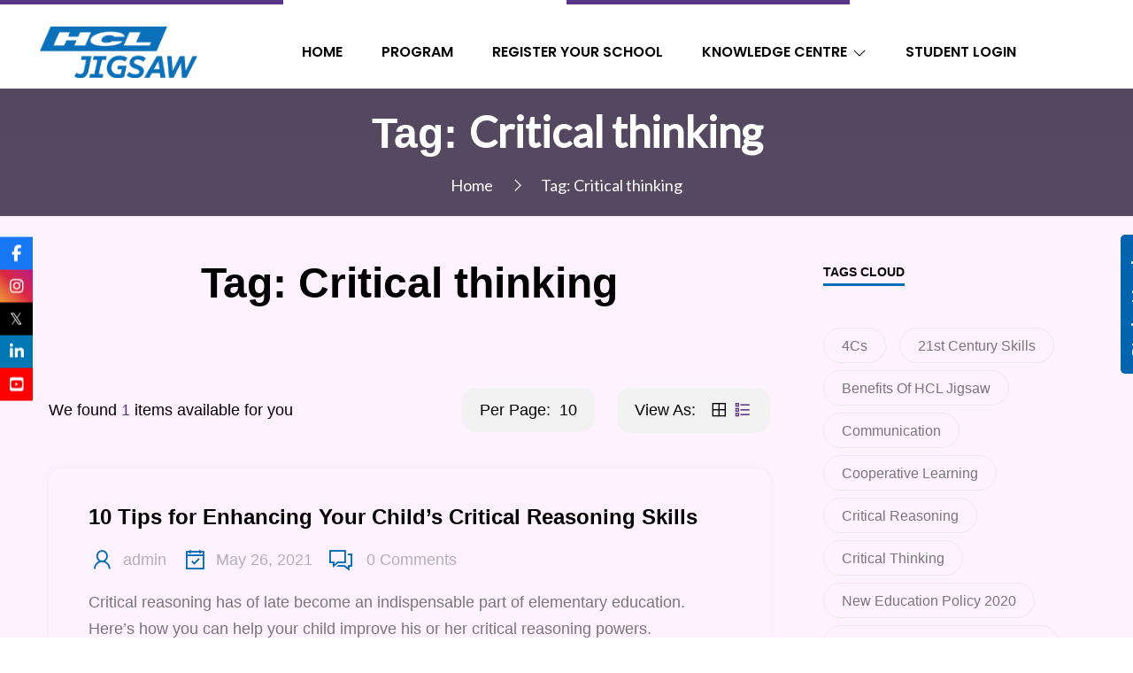

--- FILE ---
content_type: text/html; charset=UTF-8
request_url: https://hcljigsaw.com/tag/critical-thinking/?number=10&type=list
body_size: 20481
content:

<!DOCTYPE html>
<html lang="en-US">
<head>
<meta charset="UTF-8">
<meta name="viewport" content="width=device-width, initial-scale=1">
<link rel="profile" href="http://gmpg.org/xfn/11">
<link rel="pingback" href="https://hcljigsaw.com/xmlrpc.php">

<style>
    

</style>


<!-- Google Tag Manager -->

<script>(function(w,d,s,l,i){w[l]=w[l]||[];w[l].push({'gtm.start':
new Date().getTime(),event:'gtm.js'});var f=d.getElementsByTagName(s)[0],
j=d.createElement(s),dl=l!='dataLayer'?'&l='+l:'';j.async=true;j.src=
'https://www.googletagmanager.com/gtm.js?id='+i+dl;f.parentNode.insertBefore(j,f);
})(window,document,'script','dataLayer','GTM-TSQCJP3');</script>

<!-- End Google Tag Manager -->
<title>Critical thinking &#8211; HCL Jigsaw</title>
<link rel='dns-prefetch' href='//fonts.googleapis.com' />
<link rel='dns-prefetch' href='//s.w.org' />
<link rel='preconnect' href='https://fonts.gstatic.com' crossorigin />
<link rel="alternate" type="application/rss+xml" title="HCL Jigsaw &raquo; Feed" href="https://hcljigsaw.com/feed/" />
<link rel="alternate" type="application/rss+xml" title="HCL Jigsaw &raquo; Comments Feed" href="https://hcljigsaw.com/comments/feed/" />
<link rel="alternate" type="application/rss+xml" title="HCL Jigsaw &raquo; Critical thinking Tag Feed" href="https://hcljigsaw.com/tag/critical-thinking/feed/" />
		<script type="text/javascript">
			window._wpemojiSettings = {"baseUrl":"https:\/\/s.w.org\/images\/core\/emoji\/13.0.1\/72x72\/","ext":".png","svgUrl":"https:\/\/s.w.org\/images\/core\/emoji\/13.0.1\/svg\/","svgExt":".svg","source":{"concatemoji":"https:\/\/hcljigsaw.com\/wp-includes\/js\/wp-emoji-release.min.js"}};
			!function(e,a,t){var n,r,o,i=a.createElement("canvas"),p=i.getContext&&i.getContext("2d");function s(e,t){var a=String.fromCharCode;p.clearRect(0,0,i.width,i.height),p.fillText(a.apply(this,e),0,0);e=i.toDataURL();return p.clearRect(0,0,i.width,i.height),p.fillText(a.apply(this,t),0,0),e===i.toDataURL()}function c(e){var t=a.createElement("script");t.src=e,t.defer=t.type="text/javascript",a.getElementsByTagName("head")[0].appendChild(t)}for(o=Array("flag","emoji"),t.supports={everything:!0,everythingExceptFlag:!0},r=0;r<o.length;r++)t.supports[o[r]]=function(e){if(!p||!p.fillText)return!1;switch(p.textBaseline="top",p.font="600 32px Arial",e){case"flag":return s([127987,65039,8205,9895,65039],[127987,65039,8203,9895,65039])?!1:!s([55356,56826,55356,56819],[55356,56826,8203,55356,56819])&&!s([55356,57332,56128,56423,56128,56418,56128,56421,56128,56430,56128,56423,56128,56447],[55356,57332,8203,56128,56423,8203,56128,56418,8203,56128,56421,8203,56128,56430,8203,56128,56423,8203,56128,56447]);case"emoji":return!s([55357,56424,8205,55356,57212],[55357,56424,8203,55356,57212])}return!1}(o[r]),t.supports.everything=t.supports.everything&&t.supports[o[r]],"flag"!==o[r]&&(t.supports.everythingExceptFlag=t.supports.everythingExceptFlag&&t.supports[o[r]]);t.supports.everythingExceptFlag=t.supports.everythingExceptFlag&&!t.supports.flag,t.DOMReady=!1,t.readyCallback=function(){t.DOMReady=!0},t.supports.everything||(n=function(){t.readyCallback()},a.addEventListener?(a.addEventListener("DOMContentLoaded",n,!1),e.addEventListener("load",n,!1)):(e.attachEvent("onload",n),a.attachEvent("onreadystatechange",function(){"complete"===a.readyState&&t.readyCallback()})),(n=t.source||{}).concatemoji?c(n.concatemoji):n.wpemoji&&n.twemoji&&(c(n.twemoji),c(n.wpemoji)))}(window,document,window._wpemojiSettings);
		</script>
		<style type="text/css">
img.wp-smiley,
img.emoji {
	display: inline !important;
	border: none !important;
	box-shadow: none !important;
	height: 1em !important;
	width: 1em !important;
	margin: 0 .07em !important;
	vertical-align: -0.1em !important;
	background: none !important;
	padding: 0 !important;
}
</style>
	<link rel='stylesheet' id='wp-block-library-css'  href='https://hcljigsaw.com/wp-includes/css/dist/block-library/style.min.css' type='text/css' media='all' />
<link rel='stylesheet' id='wc-block-vendors-style-css'  href='https://hcljigsaw.com/wp-content/plugins/woocommerce/packages/woocommerce-blocks/build/vendors-style.css' type='text/css' media='all' />
<link rel='stylesheet' id='wc-block-style-css'  href='https://hcljigsaw.com/wp-content/plugins/woocommerce/packages/woocommerce-blocks/build/style.css' type='text/css' media='all' />
<link rel='stylesheet' id='contact-form-7-css'  href='https://hcljigsaw.com/wp-content/plugins/contact-form-7/includes/css/styles.css' type='text/css' media='all' />
<link rel='stylesheet' id='rs-plugin-settings-css'  href='https://hcljigsaw.com/wp-content/plugins/revslider/public/assets/css/rs6.css' type='text/css' media='all' />
<style id='rs-plugin-settings-inline-css' type='text/css'>
#rs-demo-id {}
</style>
<link rel='stylesheet' id='woocommerce-layout-css'  href='https://hcljigsaw.com/wp-content/plugins/woocommerce/assets/css/woocommerce-layout.css' type='text/css' media='all' />
<link rel='stylesheet' id='woocommerce-smallscreen-css'  href='https://hcljigsaw.com/wp-content/plugins/woocommerce/assets/css/woocommerce-smallscreen.css' type='text/css' media='only screen and (max-width: 768px)' />
<link rel='stylesheet' id='woocommerce-general-css'  href='https://hcljigsaw.com/wp-content/plugins/woocommerce/assets/css/woocommerce.css' type='text/css' media='all' />
<style id='woocommerce-inline-inline-css' type='text/css'>
.woocommerce form .form-row .required { visibility: visible; }
</style>
<link rel='stylesheet' id='bootstrap-css'  href='https://hcljigsaw.com/wp-content/themes/academie/assets/css/lib/bootstrap.min.css' type='text/css' media='all' />
<link rel='stylesheet' id='s7upf-google-fonts-css'  href='//fonts.googleapis.com/css?family=Poppins%3A100%2C300%2C400%2C500%2C600%2C700&#038;ver=5.6.1' type='text/css' media='all' />
<link rel='stylesheet' id='s7upf-line-awesome-css'  href='https://hcljigsaw.com/wp-content/themes/academie/assets/css/line-awesome.css' type='text/css' media='all' />
<link rel='stylesheet' id='swiper-css'  href='https://hcljigsaw.com/wp-content/themes/academie/assets/css/lib/swiper.css' type='text/css' media='all' />
<link rel='stylesheet' id='jquery-ui-css'  href='https://hcljigsaw.com/wp-content/themes/academie/assets/css/lib/jquery-ui.min.css' type='text/css' media='all' />
<link rel='stylesheet' id='jquery-fancybox-css'  href='https://hcljigsaw.com/wp-content/themes/academie/assets/css/lib/jquery.fancybox.min.css' type='text/css' media='all' />
<link rel='stylesheet' id='elementor-frontend-legacy-css'  href='https://hcljigsaw.com/wp-content/plugins/elementor/assets/css/frontend-legacy.min.css' type='text/css' media='all' />
<link rel='stylesheet' id='elementor-frontend-css'  href='https://hcljigsaw.com/wp-content/plugins/elementor/assets/css/frontend.min.css' type='text/css' media='all' />
<link rel='stylesheet' id='elementor-post-985-css'  href='https://hcljigsaw.com/wp-content/uploads/elementor/css/post-985.css' type='text/css' media='all' />
<link rel='stylesheet' id='elementor-post-1392-css'  href='https://hcljigsaw.com/wp-content/uploads/elementor/css/post-1392.css' type='text/css' media='all' />
<link rel='stylesheet' id='s7upf-theme-style-css'  href='https://hcljigsaw.com/wp-content/themes/academie/assets/css/custom-style.css' type='text/css' media='all' />
<style id='s7upf-theme-style-inline-css' type='text/css'>
.bread-crumb a,.bread-crumb span{color:#006bb6;font-family:Lato;}
.bread-crumb a:hover{font-family:Lato;}
body , .nocss{font-family:Lato;font-size:18px;line-height:28px;}

</style>
<link rel='stylesheet' id='s7upf-responsive-css'  href='https://hcljigsaw.com/wp-content/themes/academie/assets/css/responsive.css' type='text/css' media='all' />
<link rel='stylesheet' id='s7upf-theme-default-css'  href='https://hcljigsaw.com/wp-content/themes/academie/style.css' type='text/css' media='all' />
<link rel='stylesheet' id='awcfe-frontend-css'  href='https://hcljigsaw.com/wp-content/plugins/checkout-field-editor-and-manager-for-woocommerce/assets/css/frontend.css' type='text/css' media='all' />
<link rel="preload" as="style" href="https://fonts.googleapis.com/css?family=Lato&#038;display=swap&#038;ver=5.6.1" /><link rel="stylesheet" href="https://fonts.googleapis.com/css?family=Lato&#038;display=swap&#038;ver=5.6.1" media="print" onload="this.media='all'"><noscript><link rel="stylesheet" href="https://fonts.googleapis.com/css?family=Lato&#038;display=swap&#038;ver=5.6.1" /></noscript><link rel='stylesheet' id='google-fonts-1-css'  href='https://fonts.googleapis.com/css?family=Poppins%3A100%2C100italic%2C200%2C200italic%2C300%2C300italic%2C400%2C400italic%2C500%2C500italic%2C600%2C600italic%2C700%2C700italic%2C800%2C800italic%2C900%2C900italic&#038;ver=5.6.1' type='text/css' media='all' />
<link rel='stylesheet' id='elementor-icons-shared-2-css'  href='https://hcljigsaw.com/wp-content/themes/academie/assets/css/line-awesome.css' type='text/css' media='all' />
<link rel='stylesheet' id='elementor-icons-lineicons-css'  href='https://hcljigsaw.com/wp-content/themes/academie/assets/css/line-awesome.css' type='text/css' media='all' />
<link rel='stylesheet' id='elementor-icons-shared-0-css'  href='https://hcljigsaw.com/wp-content/plugins/elementor/assets/lib/font-awesome/css/fontawesome.min.css' type='text/css' media='all' />
<link rel='stylesheet' id='elementor-icons-fa-brands-css'  href='https://hcljigsaw.com/wp-content/plugins/elementor/assets/lib/font-awesome/css/brands.min.css' type='text/css' media='all' />
<script type="text/template" id="tmpl-variation-template">
	<div class="woocommerce-variation-description">{{{ data.variation.variation_description }}}</div>
	<div class="woocommerce-variation-price">{{{ data.variation.price_html }}}</div>
	<div class="woocommerce-variation-availability">{{{ data.variation.availability_html }}}</div>
</script>
<script type="text/template" id="tmpl-unavailable-variation-template">
	<p>Sorry, this product is unavailable. Please choose a different combination.</p>
</script>
<script type='text/javascript' src='https://hcljigsaw.com/wp-includes/js/jquery/jquery.min.js' id='jquery-core-js'></script>
<script type='text/javascript' src='https://hcljigsaw.com/wp-includes/js/jquery/jquery-migrate.min.js' id='jquery-migrate-js'></script>
<script type='text/javascript' src='https://hcljigsaw.com/wp-content/plugins/revslider/public/assets/js/rbtools.min.js' id='tp-tools-js'></script>
<script type='text/javascript' src='https://hcljigsaw.com/wp-content/plugins/revslider/public/assets/js/rs6.min.js' id='revmin-js'></script>
<script type='text/javascript' src='https://hcljigsaw.com/wp-content/plugins/stop-user-enumeration/frontend/js/frontend.js' id='stop-user-enumeration-js'></script>
<script type='text/javascript' src='https://hcljigsaw.com/wp-content/plugins/woocommerce-google-adwords-conversion-tracking-tag/classes/../js/public/wgact.js' id='front-end-scripts-js'></script>
<link rel="https://api.w.org/" href="https://hcljigsaw.com/wp-json/" /><link rel="alternate" type="application/json" href="https://hcljigsaw.com/wp-json/wp/v2/tags/62" /><link rel="EditURI" type="application/rsd+xml" title="RSD" href="https://hcljigsaw.com/xmlrpc.php?rsd" />
<link rel="wlwmanifest" type="application/wlwmanifest+xml" href="https://hcljigsaw.com/wp-includes/wlwmanifest.xml" /> 
<meta name="generator" content="WordPress 5.6.1" />
<meta name="generator" content="WooCommerce 5.0.0" />
<meta name="framework" content="Redux 4.1.24" />
<style type="text/css" media="all">

</style>

<!-- START woopt Pixel Manager -->
        <script>
            let wgact_order_deduplication = true;
        </script>
        
<!-- END woopt Pixel Manager -->
	<noscript><style>.woocommerce-product-gallery{ opacity: 1 !important; }</style></noscript>
	<meta name="generator" content="Powered by Slider Revolution 6.3.3 - responsive, Mobile-Friendly Slider Plugin for WordPress with comfortable drag and drop interface." />
<link rel="icon" href="https://hcljigsaw.com/wp-content/uploads/2021/02/favicon.png" sizes="32x32" />
<link rel="icon" href="https://hcljigsaw.com/wp-content/uploads/2021/02/favicon.png" sizes="192x192" />
<link rel="apple-touch-icon" href="https://hcljigsaw.com/wp-content/uploads/2021/02/favicon.png" />
<meta name="msapplication-TileImage" content="https://hcljigsaw.com/wp-content/uploads/2021/02/favicon.png" />
<script type="text/javascript">function setREVStartSize(e){
			//window.requestAnimationFrame(function() {				 
				window.RSIW = window.RSIW===undefined ? window.innerWidth : window.RSIW;	
				window.RSIH = window.RSIH===undefined ? window.innerHeight : window.RSIH;	
				try {								
					var pw = document.getElementById(e.c).parentNode.offsetWidth,
						newh;
					pw = pw===0 || isNaN(pw) ? window.RSIW : pw;
					e.tabw = e.tabw===undefined ? 0 : parseInt(e.tabw);
					e.thumbw = e.thumbw===undefined ? 0 : parseInt(e.thumbw);
					e.tabh = e.tabh===undefined ? 0 : parseInt(e.tabh);
					e.thumbh = e.thumbh===undefined ? 0 : parseInt(e.thumbh);
					e.tabhide = e.tabhide===undefined ? 0 : parseInt(e.tabhide);
					e.thumbhide = e.thumbhide===undefined ? 0 : parseInt(e.thumbhide);
					e.mh = e.mh===undefined || e.mh=="" || e.mh==="auto" ? 0 : parseInt(e.mh,0);		
					if(e.layout==="fullscreen" || e.l==="fullscreen") 						
						newh = Math.max(e.mh,window.RSIH);					
					else{					
						e.gw = Array.isArray(e.gw) ? e.gw : [e.gw];
						for (var i in e.rl) if (e.gw[i]===undefined || e.gw[i]===0) e.gw[i] = e.gw[i-1];					
						e.gh = e.el===undefined || e.el==="" || (Array.isArray(e.el) && e.el.length==0)? e.gh : e.el;
						e.gh = Array.isArray(e.gh) ? e.gh : [e.gh];
						for (var i in e.rl) if (e.gh[i]===undefined || e.gh[i]===0) e.gh[i] = e.gh[i-1];
											
						var nl = new Array(e.rl.length),
							ix = 0,						
							sl;					
						e.tabw = e.tabhide>=pw ? 0 : e.tabw;
						e.thumbw = e.thumbhide>=pw ? 0 : e.thumbw;
						e.tabh = e.tabhide>=pw ? 0 : e.tabh;
						e.thumbh = e.thumbhide>=pw ? 0 : e.thumbh;					
						for (var i in e.rl) nl[i] = e.rl[i]<window.RSIW ? 0 : e.rl[i];
						sl = nl[0];									
						for (var i in nl) if (sl>nl[i] && nl[i]>0) { sl = nl[i]; ix=i;}															
						var m = pw>(e.gw[ix]+e.tabw+e.thumbw) ? 1 : (pw-(e.tabw+e.thumbw)) / (e.gw[ix]);					
						newh =  (e.gh[ix] * m) + (e.tabh + e.thumbh);
					}				
					if(window.rs_init_css===undefined) window.rs_init_css = document.head.appendChild(document.createElement("style"));					
					document.getElementById(e.c).height = newh+"px";
					window.rs_init_css.innerHTML += "#"+e.c+"_wrapper { height: "+newh+"px }";				
				} catch(e){
					console.log("Failure at Presize of Slider:" + e)
				}					   
			//});
		  };</script>
		<style type="text/css" id="wp-custom-css">
			.nav-group-pag a {margin: 0 7px;}
.pad{
	padding:25px
}


body{
	font-family:"Geologica", sans-serif;
}
body p{
	font-family:"Geologica", sans-serif;
}
.space-img .info-wrap {
    padding-left: 3rem !important;
}
 #rev_slider_25_1_wrapper .hermes .tp-bullet {
box-shadow: inset 0 0 0 2px #d9d9d9;
}
#rev_slider_25_1_wrapper .hermes .tp-bullet:after{
	background-color:#edbd25;
}
.point  li{
	list-style:none;
	margin-bottom:2.5rem
}
.page-id-25796 .bread-crumb span {
    display: none;
}
.page-id-25796 .bread-crumb i {
    display: none;
}
.page-id-25796 .bread-crumb a {
    display: none;
}
.page-id-25796 .wrap-bread-crumb-default{
	  display: none;
}

.page-id-2022 .elementor-element-a4b68f9{
	display:none;
}
.page-id-2022 .bg-breadcrumb
{
	height:340px;
}
.d-none{
	display:none;
}
/* .point  li:before {
    content: "\f058";
    font-family: 'Line Awesome Free';
    font-weight: 900;
    font-size: 24px;
    color: #00BF73;
    vertical-align: middle;
    margin-right: 20px;
	
} */
/* .d-flex
{
	    display: flex;
    align-items: center;
    justify-content: center;
    height: 48vh;
    overflow: hidden;
} */

.about-popup-video iframe {
    width: 600px;
    height: 350px;
}
.body-overlay {
    width: 100vw;
    height: 100vh;
    background-color: #000000d9;
    top: 0;
    left: 0;
    position: fixed;
    z-index: 4;
    display: none;
}
.about-popup-video {
    position: fixed;
    top: 56%;
    left: 50%;
    -webkit-transform: translate(-50%, -50%);
    transform: translate(-50%, -50%);
    padding: 15px;
    background-color: #fff;
    border-radius: 4px;
    z-index: 5;
	display:none;
}
.about-popup-video i{
	font-size:30px;
	cursor:pointer
}
.popup-close{
	display:flex;
	justify-content:end;
	margin-bottom:15px;
}
.point  li span
{
	    width: 80%;
    display: inline-flex;
	    vertical-align: middle;
}


.elementor-accordion-icon-closed i{
	color:#000 !important;
}

.elementor-accordion-icon-opened i{
	color:#000 !important
}

.elementor-accordion .elementor-tab-title {
    margin: 0;
    padding: 21px 20px;
    font-weight: 700;
    line-height: 1;
    cursor: pointer;
    outline: none;
}
.elementor-1372 .elementor-element.elementor-element-3046c54 .s7upf-navbar-nav > li > a {

    text-transform: uppercase;
    color: #000000;
}
.el7up-search-form {
    border: none;
    display: flex;
    display: -webkit-flex;
    height: 40px;
    line-height: 40px;
    max-width: 100%;
}
.elementor-1372 .elementor-element.elementor-element-62f98ed .el7up-search-form input[type="submit"] {
    width: 40px;
    min-width: 40px;
    height: 40px;
    background-color: transparent;
    padding: 3px 3px 3px 3px;
    margin: 0px 0px 0px 0px;
    border-style: solid;
}

.owl-carousel .owl-dots.disabled, .owl-carousel .owl-nav.disabled {
    display: block !important;
}


.uk-section  button span {
    font-size:60px;
	
    margin-right: 15px;
    
}

.uk-section  button {
    position: relative;
    text-align:center;
    margin:0 auto;
}

 .owl-dots{
     display:none
 }

.elementor-accordion .elementor-accordion-item {
    border-top: 1px solid #00b2ad !important;
    border-bottom: 1px solid #d4d4d4 !important;
	 border-left: 1px solid #fff !important;
	 border-right: 1px solid #fff !important;
}

.bg-breadcrumb {
    padding: 20px;
	background-color: #211131C2;
    opacity: 1;
}

.bg-breadcrumb .elementor-column-wrap.elementor-element-populated{
	display:flex;
	justify-content:center;
	align-items:center;


}

.bg-breadcrumb .elementor-column-wrap.elementor-element-populated i{
	color:#fff
}

.bg-breadcrumb .elementor-column-wrap.elementor-element-populated h1{
	color:#fff !important;
 
}

.item-product.no-shadow.item-list-default{
	    box-shadow: 0 0 0px #fff !important;
    border-radius: 0px !important;
}

.no-shadow .product-thumb{
	background:transparent
}


.item-product.no-shadow.item-list-default a{
	line-height:47px !important
}


.uder {
	text-align:center;
	display:block;
	margin-bottom:2rem;
}
.product-desc.box ul li {
    color: #878787;
}
.uder:before{
	position:absolute;
	content:'';
	height:1px;
	width:100px;
	background:#000;
	left:50%;
	bottom:0;
}
.point{
	padding:0;
}

.box h2{
	margin-bottom:2rem;
	margin-top:0;
}

.pad .list-info-wrap{
	margin-top:8rem
}

.item-list-default .product-thumb {
    margin-bottom: 0;
    padding: 50px 8px;
    background: transparent;
}
 

.mt-4 img{
	border-radius:12px;
	margin:4rem 0;
}

.round-box{
	    margin: 2rem 0px 4rem 2px;
    padding: 27px 145px 20px 40px;
    border-style: solid;
    border-width: 1px 1px 1px 5px;
    border-color: #E5E5E5;
    border-radius: 15px 15px 15px 15px;
	line-height: 34px;
	    border-left-color: #006BB6 !important;
}
}

.info-des ul li{
	list-style:left !important
}

.icon-default-wrap .info-wrap {
    order: 2;
    text-align: left;
	color:#7A7A7A;
	width: 100%;
}

.icon-default-wrap.style7:hover .info-wrap h3 {
    text-decoration: none !important;
}
 

.mh2p h2{
	margin-top:4rem;
}

.space-2 {
	margin-top:5rem
}

.item-product.no-shadow.item-list-default a {
    line-height: 36px !important;
}

.point li{
	color:#878787;
	margin-bottom:0.7rem
}

.aims li{
	margin-bottom:10px;
	list-style:none
}


.icon-default-wrap .info-wrap li{
	margin-bottom:10px
}

.icon-default-wrap.style7 .info-wrap h3 
{
	    font-size: 22px;
    font-weight: 600;
    line-height: 1.6em;
	color:#000;
}

.aims ul li:before
{ font-family: 'Line Awesome Free';
 content: "\f058";
    color: #ffffff;
    background-image: url(https://hcljigsaw.com/wp-content/uploads/2024/03/iconsss-trans.png);
    width: 54px;
    position: absolute;
    height: 28px;
    color: transparent;
    left: 5px;
	padding-top:8px;
    background-size: contain;
    background-repeat: no-repeat;
}
.threebox ul{
	padding-left:32px
}
.threebox ul li{
	list-style:none
}
.threebox ul li:before{
	 font-family: 'Line Awesome Free';
    content:"\f058";
    color: #006BB6;
    font-size: 20px;
    margin-right: 10px;
    position: absolute;
    left:22px;
    padding: 3px;
}
.product-desc.box ul li{
	list-style:none;
	margin-bottom:10px
}
.product-desc.box ul li:before{
	 font-family: 'Line Awesome Free';
    content:"\f058";
      color: #ffffff;
    background-image: url(https://hcljigsaw.com/wp-content/uploads/2024/03/iconsss.png);
    width: 54px;
	position:absolute;
    height: 28px;
    color: transparent;
    left: 27px;
    background-size: contain;
	pointer-events:none;
    background-repeat: no-repeat;
}
.nw-listss li{
	list-style:none;
	position:relative;
}
.nw-listss li::before {
    content: "";
    font-family: 'Line Awesome Free';
    content: "\f058";
    color: #ffffff;
    background-image: url(https://hcljigsaw.com/wp-content/uploads/2024/03/iconsss-trans.png);
    width: 54px;
    position: absolute;
    height: 28px;
    color: transparent;
    left: -33px;
    padding-top: 8px;
    background-size: contain;
    background-repeat: no-repeat;
}
.product-desc.box ul{
	padding-left:30px;
}

.heading{
	   font-size: 18px;
    font-weight: 600;
    line-height: 1.6em;
	color:#000 !important;
	margin:2rem 0;
}
.product-desc.box.focused ul li:before{
	 font-family: 'Line Awesome Free';
    content:"\f058";
    color: #006BB6;
    font-size: 20px;
    margin-right: 10px;
    position: absolute;
    left:12px;
    padding: 3px;
}

.point img{
  width: 20px;
    margin-right: 0px;
 }


#qlwapp .qlwapp-toggle, #qlwapp .qlwapp-box .qlwapp-header, #qlwapp .qlwapp-box .qlwapp-user, #qlwapp .qlwapp-box .qlwapp-user:before {
    background-color: #25D366;
}

body.elementor-page-1032:not(.elementor-motion-effects-element-type-background), body.elementor-page-1032 > .elementor-motion-effects-container > .elementor-motion-effects-layer {
    background-image: url(https://academie.7uptheme.net/wp-content/uploads/2020/09/h4-body-bg.jpg);
    background-position: center center;
    background-repeat: repeat-y;
    background: none;
}

#qlwapp .qlwapp-container {
   display: flex;
    background-image: linear-gradient(to right, rgb(255 255 255 / 80%) , rgba(255,255,255,100%));
    width: 280px;
    position: relative;
    right: -158px;
}
.nav-bg
{
	position: fixed;
    width: 100%;
    top: 0;
    z-index: 99;
}

.woocommerce-form-coupon-toggle .woocommerce-info{
	display:none;
}


.elementor-1392 .elementor-element.elementor-element-01d9559 {
    color: #000000;
    font-size: 18px;
    margin: 0;
}


.scroll-top.dark.active{
	display:none
}



.mh2p p{
	padding-right:15px;
}

.blue a{
	color:#0066b3 !important;
}
.woocommerce-privacy-policy-link{
		color:#006BB6;
}

.icon-default-wrap.team1 .info-wrap h3 {
    margin: 0;
    margin-bottom: 11px;
    font-size: 17.5px;
    font-weight: 400;
    line-height: 25px;
}
.woocommerce form .form-row .input-checkbox {
    display: inline;
    margin: -12px 8px 0 0;
    text-align: center;
    vertical-align: middle;
    position: relative;
}

li.main-menu-item.blue a{
	color:#eb7f24 !important;
}
.uk-section ul{
	border-radius:  20px 20px ;
	display:flex;
	align-items:center;
	justify-content:center;
	padding:0;
	    background: #f5f5f5;
    margin-right: 25px;
}
.common-round {
    margin-left: 2rem !important;
    width: 96%;
    border-radius: 16px !important;
}
.uk-section ul li{
	list-style:none;
padding: 10px;
    width: 50% !important;

}
.uk-section{
	margin-top:5rem;
}
.uk-section ul li:nth-child(2){
    margin:10px;
	  
    width: 50% !important;

}


.owl-theme .owl-dots .owl-dot.active span, .owl-theme .owl-dots .owl-dot:hover span {
    background: #869791;
}
.owl-theme .owl-dots .owl-dot span {
    width: 10px;
    height: 10px;
    margin: 5px 7px;
    background: #D6D6D6;
    display: block;
    -webkit-backface-visibility: visible;
    transition: opacity 200ms ease;
}
.owl-dots{
	text-align:center;
}

.tablinks{
	font-family: "Roboto", Sans-serif;
    font-size: 16px;
    font-weight: 500;
    fill: #FFFFFF;
    color: #fff;
    background-color: #696969a3;
    padding: 10px 20px 10px 20px;
	border:0;
	margin-bottom:0rem
}
.tablinks.active{
	color:#fff;
	    background-color: #eb7f24;
}
.new-space{
	margin:4rem 0 3rem 0
}
.icon-default-wrap.style7 {
    position: relative;
    border-radius: 20px;
    margin-left: 23px;
    margin-right: 20px;
}
.elementor-20152 .elementor-element.elementor-element-f2c5c5e .elementor-heading-title{
	color:#000 !important;
}
.nav-group-pag a.active {
    background: #5e3486;
    color: #fff;
}
.elementor-widget-icon-list .elementor-icon-list-icon i {
    color: #5e3486;
}
.hover-bg {
    color: #5e3486;
}
.hover-bg-2 {
    color: #70c4e9;
}
.hover-bg-2:hover {
    color: #0065ae;
}
.hover-bg:hover {
    color: #0065ae;
}

button.npfWidgetButton.npfWidget-7c33cc17e9d336e7f1b17bc0531ba757{
	display:none;
}
.siderbar-social i {
    font-family: 'FontAwesome' !important;
}
@media only screen and (max-width:1300px){
	.elementor-1372 .elementor-element.elementor-element-3046c54 .s7upf-navbar-nav > li > a{
		font-size:11px
	}
	
}
@media only screen and (max-width:1124px) and (min-width: 1024px) {
rs-layer-wrap.rs-parallax-wrap {
/*     left: 645px !important; */
	}
}
@media only screen and (max-width: 767px) and (min-width: 315px) {
	.product-desc.box ul li:before{
		left:-31px;
	}
	.elementor-1032 .elementor-element.elementor-element-a44b19e .elementor-heading-title {
    color: #E2EBF2;
    font-family: "Roboto", Sans-serif;
    font-size: 18px;
    font-weight: 400;
    padding: 10px 0;
}
	.elementor-9606 .elementor-element.elementor-element-678cb60 {
    margin-top: 0px;
    margin-bottom: 0px;
}
	.tablinks{
		margin-bottom:1rem;
	}
.elementor-1372 .elementor-element.elementor-element-3046c54 .s7upf-navbar-nav > li > a {
    font-size: 16px;
    text-transform: uppercase;
    color: #000000;
	padding-left: 9px !important;
	padding-right: 7px !important;
}
	#qlwapp .qlwapp-container {
    display: flex;
    background-image: linear-gradient(to right, rgb(255 255 255 / 80%) , rgba(255,255,255,100%));
    width: 280px;
    position: relative;
    right: -5px;
}

	.elementor-491 .elementor-element.elementor-element-403bae88 .elementor-heading-title {
    font-size: 30px;
    line-height: 40px;
    text-align: center;
}
	.mh2p{
		padding:0 42px;
	}
	.elementor-1032 .elementor-element.elementor-element-321412a .elementor-button {
   
    padding: 10px 64px 10px 60px;
    margin: 10px 0;
}
	.elementor-1372 .elementor-element.elementor-element-a25c851 > .elementor-element-populated {
    border-style: solid;
    border-width: 0px 0px 0px 0px;
    border-color: transparent;
    transition: background 0.3s, border 0.3s, border-radius 0.3s, box-shadow 0.3s;
}
	.elementor-1032 .elementor-element.elementor-element-d5aa92d .elementor-heading-title {
    font-size: 21px;
    line-height: 35px;
}
	.elementor-1032 .elementor-element.elementor-element-c12d352 .elementor-heading-title{
		 font-size: 21px;
    line-height: 28px;
	}
	.elementor-1032 .elementor-element.elementor-element-f2abdcb .elementor-heading-title{
		font-size: 21px;
    line-height: 28px;
	}
	.elementor-1032 .elementor-element.elementor-element-c0e5cf0 .elementor-heading-title{
		line-height: 28px;
	}
	.product-desc.box ul li {
    list-style: none;
    margin-bottom: 10px;
    position: relative;
}

	
	.item-product.no-shadow.item-list-default .product-desc.box.focused ul li:before {
    font-family: 'Line Awesome Free';
    content: "\f058";
    color: #006BB6;
    font-size: 20px;
    margin-right: 10px;
    position: absolute;
    left: -25px;
    padding: 3px;
}
	
	.uk-section ul li {
    list-style: none;
    width: 100% !important;
}
 .uk-section ul li:nth-child(2) {
   margin-left: 0px;
    width: 100% !important;
    padding: 10px;
}
	.uk-section ul {
    display: block;
    align-items: center;
    justify-content: center;
    padding: 0;
    background: #f5f5f5;
    margin-right: 0px;
}
	.elementor-1372 .elementor-element.elementor-element-3046c54 .s7upf-navbar-nav > li > a {
    font-size: 16px;
    text-transform: uppercase;
    color: #f9f9f9;
}
	.s7upf-navbar-nav > li .current-menu-ancestor > a, .s7upf-navbar-nav > li .current-menu-item > a, .s7upf-navbar-nav > li.current-menu-ancestor > a, .s7upf-navbar-nav > li.current-menu-item > a {
    border: 0;
    color: #fff !important;
}
.woocommerce form .form-row label, .woocommerce-page form .form-row label {
    margin-bottom: 15px;
    font-size: 14px;
}
#order_review_heading {
    margin-bottom: 25px;
    font-size: 17px;
}
	#add_payment_method #payment ul.payment_methods, .woocommerce-cart #payment ul.payment_methods, .woocommerce-checkout #payment ul.payment_methods {
    text-align: left;
    padding: 1em;
    border-bottom: 1px solid #d3ced2;
    margin: 0;
    list-style: none outside;
    padding: 0 !important;
}
	.order-custom {
    position: relative;
    background: #f8f8f8;
    padding: 20px 30px 20px;
}
	.woocommerce table.shop_table td, .woocommerce table.shop_table th {
    padding: 7px;
}
	.woocommerce table.shop_table {
    margin-bottom: 20px;
}
	.woocommerce #payment #place_order, .woocommerce-page #payment #place_order {
    float: none;
    width: 100%;
    box-sizing: border-box;
    margin-bottom: 0em;
}
	
	.elementor-1372 .elementor-element.elementor-element-3046c54 .menu-style-icon .s7upf-menu-inner {
    background: #fff !important;
    width: 260px;
}
	.elementor-1372 .elementor-element.elementor-element-3046c54 .s7upf-navbar-nav > li > a {
    font-size: 16px;
    text-transform: uppercase;
    color: #000000;
}

}
second-before-rows-2
.simi-slide ul li span {
    display: block;
    font-size: 30px;
    padding: 15px 0;
}  

.animate2   {
  width: 100%;
  height: 100px;
   text-align:center;
  position: relative;
  animation: myfirst 2s;
	animation-iteration-count:infinite;
     
}

@keyframes myfirst {
  0%   {color:#0066b3;  }
  100%  {color: #eb7f24; }
  
}
.main-color {
	color:#fff;
}
.main-color  a {
	color:#fff;
}

.main-color{
	background-color: #0066B3;
}


.grade_box{
    padding: 15px;
 
	margin-bottom: 10px;
}

.sidebar.sidebar-right{
	transform:unset !important
}

.grade_box h2 a{
	color: #fff !important;
    font-family: "Roboto", Sans-serif;
    font-size: 20px !important;
    font-weight: 600;
}

.icon-default-wrap.style7:hover:before {
      opacity: 0.1;
    visibility: visible;
    width: 318px;
    height: 293px;
}

.icon-default-wrap.style7:hover:after {
      width: 245px;
    height: 265px;
    opacity: 1;
    visibility: visible;
}
.icon-default-wrap.style7 .icon-wrap i {
    font-size: 150px;
    line-height: 10px;
}

.icon-default-wrap.style7:after {
    position: absolute;
    top: -84px;
	left: 163px;}


input[type="text"], input[type="tel"], input[type="email"], input[type="number"], input[type="password"] {
    background: #f7f7f7;
    border: 0;
    padding: 0 20px;
    border-radius: 60px;
    width: 100%;
    height: 40px;
    line-height: 60px;
}

select {
    height: 40px !important;
    line-height: 60px;
    border-radius: 20px !important;
    padding: 0 20px;
    font-size: 16px;
    background: #f7f7f7;
    padding: 10px 15px !important;
    display: block;
}

.select2-container .select2-selection--single {
    height: 40px !important;
}

.select2-container--default .select2-selection--single .select2-selection__rendered {
    line-height: 37px !important;
}

.select2-container--default .select2-selection--single .select2-selection__arrow {
    height: 26px;
    position: absolute;
    top: -10px;
    right: 1px;
    width: 20px;
}

 
.woocommerce form .form-row {
    margin-bottom: 5px;
}

.select2-container--default .select2-selection--single .select2-selection__rendered {
    color: #000;
    line-height: 60px;
    padding: 0 20px;
    font-size: 14px;
}

.bg-breadcrumb {

}
.common-ul li{
	list-style:none;
}
.common-ul li:before {
    font-family: 'Line Awesome Free';
    content: "\f058";
 
    background-image: url(https://hcljigsaw.com/wp-content/uploads/2024/03/iconsss-trans.png);
    width: 54px;
    position: absolute;
    height: 28px;
    color: transparent;
    left: 7px;
	
    background-size: contain;
    pointer-events: none;
    background-repeat: no-repeat;
}

.detail-qty > a.qty-down {
bottom: 4px;
left: inherit;
right: 10px;
top: inherit;
display: none;
}
.detail-qty > a.qty-up {
top: 6px;
left: inherit;
right: 10px;
bottom: inherit;
display: none;
}

.new-form input{
	margin-bottom:30px
}

  .pri_box{
	    box-shadow: 0 0 25px rgb(0 0 0 / 5%);
    border-radius: 15px;
	margin:3rem 0 3rem 0;
		background: #fff;
}
.pri_box img{
 
}
.pri-info-box h5{
	padding-left:15px;
}

.pri-info-box p{
	padding-left:15px;
}
.pri-info-box h5,  img{
	cursor:pointer
}
.pri-info-box h5{
	font-size:24px;
	    color: #5b3585;
	font-weight:600;
}

.pri-info-box p{
	margin:0;
	font-size:16px;
	color:#5b3585;
}
.pur{
	color: #5b3585 !important; 
}
.pri-info-box button{
     margin-top: 10px;
    font-family: "Roboto", Sans-serif;
    font-size: 15px;
    font-weight: 500;
    fill: #FFFFFF;
    color: #FFFFFF;
    background-color: #5b3585;
    padding: 5px 30px 5px 20px;
    border: none;
    display: block;
    width: 100%;
    text-align: left;
	position:relative;
	transition:500ms;
	margin-top:25px
}
.pri-info-box button svg{
	width: 1.6rem;
    height: 1.6rem;
	padding-top: 5px;
}
.pri-info-box:hover button{
	padding: 5px 30px 5px 40px;
}
.pri-info-box p{
	color:#5b3585;
}
.data-box{
	margin:0 25px 25px 25px;
}
.pri-popup .modal-dialog {
    width:1200px;
    margin: 30px auto;
}
.modal-header {
    min-height: 16.43px;
    padding: 15px;
    border-bottom: none;
}
.data-info{
	margin-bottom:25px
}

.new-form input[type="text"], input[type="tel"], input[type="email"], input[type="number"], input[type="password"]{
border-radius: 0;
    background:#fff;
    height: 48px;
	    border: 1px solid #ccc;
    color: #000;
}

.new-form .form-control{
	border-radius:0 !important;
	 background:#fff;
    height: 48px !important;
    color: #000;
}

.new-form .btn-primary {
    color: #fff;
    background-color: #0066b3;
    border-color: #2e6da4;
    height: 48px;
	border-radius:0;  
}

.scroll-top.dark{
	display:none
}

.pri-breadcrumb.bg-breadcrumb {
    height: 200px;
	background:#000;
}


.pri-breadcrumb.bg-breadcrumb .elementor-column-wrap.elementor-element-populated {
    display: flex;
    justify-content: center;
    align-items: center;
    position: relative;
    left: 50%;
    top: 50%;
    transform: translate(-10%, 15%);
}

#main-content.main-page-default.new-form {
  padding: 80px 0;
   
    background: #ebe8e5;
    margin-bottom: 5rem;
}

.new-form form{
	margin-bottom:20px;
}


.new-form .form-control::-webkit-input-placeholder{
	color:#000;
}

.row.mt-4 .result p span{
	font-weight:bold
}

.row.mt-4 .short p span{
font-size:14px;
	margin-left:15px;
	border-bottom: 2px solid #333;
    padding-bottom: 11px;
}
.data-box p.orange-color {
	color:#0066b3;
}
.data-box p{
	color:#000;
}


.pri-info-box{
	padding-top:25px
}
.main-color.gray{
	background:#EB7F24
}
 
.new-registration.new-form input {
    margin-bottom: 10px !important;
}
.woocommerce form .form-row input.input-text, .woocommerce form .form-row textarea {
box-sizing: border-box;
width: 100%;
margin: 0;
outline: 0;
line-height: normal;
border-color: #e5e5e5 !important;
border-radius: 60px !important;
background: #f7f7f7;
}

.btn-blue{
	     color: #fff;
    background-color: #0066b3;
    border-color: #2e6da4;
    height: 48px;
    border-radius: 0;
    display: inline-block;
    padding: 5px 20px;
    text-align: center;
}

.btn-blue:hover{
	color:#fff
}

.elementor-accordion .elementor-tab-title {
    margin: 0;
    padding: 21px 20px;
    font-weight: 700;
    line-height: 1;
    cursor: pointer;
    outline: none;
    background: #d2d2d2c4;
}

.elementor-accordion .elementor-tab-title .elementor-accordion-icon.elementor-accordion-icon-left {
    float: right;
    text-align: left;
}

.icon-box{
	height: 250px;
    background-color: #B0D590;
}
.icon-box.icon-box2{
	height: 250px;
    background-color: #FFBCCA;
}
.icon-box i{
	font-size: 230px;
    color: #fff;
    text-align: center;
    display: block;
}
.elementor-widget-accordion .aims ul{
	margin-top:0px
}
.elementor-widget-accordion .aims ul li:before {
    font-family: 'Line Awesome Free';
    content: "\f058";
    color: #006BB6;
    font-size: 20px;
    margin-right: 10px;
    position: absolute;
    left: 10px;
    padding: 3px;
}

body.elementor-page-491:not(.elementor-motion-effects-element-type-background), body.elementor-page-491 > .elementor-motion-effects-container > .elementor-motion-effects-layer {
    background-image:none !important;
    background-position: center center;
    background-repeat: repeat-y;
}

body.elementor-page-9606:not(.elementor-motion-effects-element-type-background), body.elementor-page-9606 > .elementor-motion-effects-container > .elementor-motion-effects-layer {
    background-image: none !important;
    background-position: center center;
    background-repeat: repeat-y;
}

rs-layer#slider-25-slide-85-layer-49 * {
    color: #fff !important;
}
rs-layer#slider-25-slide-85-layer-49:hover a{
	color:#000 !important;
}
/* Timer Start */

.box-new{
    height: 101px;
    width: 120px;
    background: #0066B3;
    display: flex;
    align-items: center;
    justify-content: center;
    flex-direction: column;
    margin-left: 20px;
    border-radius: 5px;

}
.box-new p{
      font-size: 50px;
    margin: 0;
    color: #fff;
    font-weight: 600;
    margin-bottom: 2rem;
	    margin-top: 1rem;

}
.box-new span{
  font-size: 15px;
		color:#fff 
}
 
 
.box-container{
        z-index: 999999;
    position: fixed;
    right: 60px;
    bottom: 90px;
}
 
 .apply-now a{
	color:#fff;
	 background: #EB7F24;
    width: 195px;
    position: absolute;
    z-index: 999;
    top: 108px;
    text-align: center;
    left: -11px;
    color: #fff;
    padding: 6px 20px 7px 20px;
    border-radius: 30px;
    border: 4px solid #0066b3;
    font-weight: 700;
    font-size: 18px;
}
 

/* End Time  */
.modal-dialog {
    width: 400px;
    margin: 30px auto;
}


.detail-content-wrap > ul, .detail-content-wrap > ol, .wp-block-categories, .wp-block-archives {
    line-height: 30px;
    color: #777;
}


.table thead tr{
background-color: #FDD72F !important;
    color: #000 !important;
}

.table tbody tr td, .table tbody tr th{
	background-color: #00B2AD;
    color: #fff;
}

/* 
.school-m-page      {
		width:100%;

background-color: transparent;
    border: 1.5px solid #9b9b9b !important;
    border-radius: 29px;
    height: 43px;
} */
.school-m-page input {
  	margin-bottom:10px !important;
    border-radius: 50px;
    border-color: transparent;
    height: 39px;

}
.school-m-page form label {
  font-size: 16px !important;
}

.pointer-ev-none{
	pointer-events:none;
}

.school-m-page input[type=submit] {
  		background-color:#611794;
	height: 40px;
    padding: 0 !important;
    line-height: 33px;
}
.school-m-page input[type=submit]:hover {
	color:#fff;
}
.school-m-page form select {
		width:100% !important;
}
 .white-text * {
    color: #fff !important;
}

.elementor-2022 .elementor-element.elementor-element-305d37 .product-info h4{
	color: #000;
    background-color: #fdd72f;
    padding: 17px 15px;
    font-weight: 600;
    border-radius: 55px;
}
.table-dark tr {
	background-color:#0065ae !important;
	color:#fff !important;
}
.product-info .eli-cri {
    background-color:  #fdd72f;;
    border: 0;
	color:#000 !important;
}

.elementor-9606 .elementor-element.elementor-element-c6a302f .elementor-accordion .elementor-tab-title{
	background-color: #FDD72F;
}
.elementor-9606 .elementor-element.elementor-element-c6a302f .elementor-accordion-title {
    color: #000000;
}

@keyframes blinks{
	0%{
		color:#00b2ad;
	}
		50%{
		color:#006eb9 ;
	}
	100%{
		color:#fdd72f ;
	}
}
.elementor-1372 .elementor-element.elementor-element-3046c54 .s7upf-navbar-nav > li.blink > a {
	animation: blinks 1s infinite;
}
.siderbar-social{
	position:fixed;
	left:0;
	top:50%;
	transform:translateY(-50%)
		
}
.siderbar-social div a {
    width: 37px;
    color: #fff;
    display: flex;
    height: 37px;
    display: flex;
    align-items: center;
    justify-content: center;
}
.siderbar-social .facebook-wrapp a{
background-color:#1877F2;
}
.siderbar-social .instagram-wrapp a{
 background: #f09433; 
background: -moz-linear-gradient(45deg, #f09433 0%, #e6683c 25%, #dc2743 50%, #cc2366 75%, #bc1888 100%); 
background: -webkit-linear-gradient(45deg, #f09433 0%,#e6683c 25%,#dc2743 50%,#cc2366 75%,#bc1888 100%); 
background: linear-gradient(45deg, #f09433 0%,#e6683c 25%,#dc2743 50%,#cc2366 75%,#bc1888 100%); 
filter: progid:DXImageTransform.Microsoft.gradient( startColorstr='#f09433', endColorstr='#bc1888',GradientType=1 )
}
.siderbar-social .twitter_X a{
background-color:#000;
}
.siderbar-social .linked-social a{
background-color:#0077B5;
}
.siderbar-social .yt-social a{
background-color:red;
}
.siderbar-social * {
    font-family: 'dashicons';
}

@media only screen and (max-width:1366px) and (min-width: 768px){
	#slider-revo-cu {
    max-height: 86vh !important;
    overflow: hidden;
		

		
}
	
	
/* 	#slider-revo-cu  rs-bullets.tp-bullets {
    top: 93% !important;
} */
}

@media only screen and (max-width:767px){
	
			.about-popup-video iframe {
    width: 300px;
    height: 100x;
}
	}
			</style>
		

<link rel="stylesheet" href="https://cdnjs.cloudflare.com/ajax/libs/font-awesome/4.7.0/css/font-awesome.min.css" />
<link rel="stylesheet" href="https://cdnjs.cloudflare.com/ajax/libs/font-awesome/6.7.2/css/all.min.css" integrity="sha512-Evv84Mr4kqVGRNSgIGL/F/aIDqQb7xQ2vcrdIwxfjThSH8CSR7PBEakCr51Ck+w+/U6swU2Im1vVX0SVk9ABhg==" crossorigin="anonymous" referrerpolicy="no-referrer" />

<!-- Facebook Pixel Code -->
<script>
!function(f,b,e,v,n,t,s)
{if(f.fbq)return;n=f.fbq=function(){n.callMethod?
n.callMethod.apply(n,arguments):n.queue.push(arguments)};
if(!f._fbq)f._fbq=n;n.push=n;n.loaded=!0;n.version='2.0';
n.queue=[];t=b.createElement(e);t.async=!0;
t.src=v;s=b.getElementsByTagName(e)[0];
s.parentNode.insertBefore(t,s)}(window,document,'script',
'https://connect.facebook.net/en_US/fbevents.js');
fbq('init', '487186046430880'); 
fbq('track', 'PageView');
</script>
<noscript>
<img height="1" width="1" 
src="https://www.facebook.com/tr?id=487186046430880&ev=PageView
&noscript=1"/>
</noscript>
<!-- End Facebook Pixel Code -->

</head>



<body class="archive tag tag-critical-thinking tag-62 theme-academie woocommerce-no-js theme-ver-1.1 elementor-default elementor-kit-28191">


<!-- 
<script src="https://cdn.npfs.co/js/widget/npfwpopup.js"></script><script>let npfW3e1fb95fca063d9b7462e2628b56cd6c = new NpfWidgetsInit( { 'widgetId':'3e1fb95fca063d9b7462e2628b56cd6c', 'baseurl':'widgets.nopaperforms.com', 'formTitle':'Enquiry Form', 'titleColor':'#FF0033', 'backgroundColor':'#ddd', 'iframeHeight':'500px', 'buttonbgColor':'#ff0000', 'buttonTextColor':'#FFF', }); </script> -->


<div class="wrap">
    <div id="header" class="header-page">
        <div class="container">
            		<div data-elementor-type="wp-post" data-elementor-id="985" class="elementor elementor-985" data-elementor-settings="[]">
						<div class="elementor-inner">
							<div class="elementor-section-wrap">
							<section class="elementor-section elementor-top-section elementor-element elementor-element-3045c21 elementor-section-stretched elementor-section-full_width elementor-section-height-default elementor-section-height-default" data-id="3045c21" data-element_type="section" data-settings="{&quot;stretch_section&quot;:&quot;section-stretched&quot;}">
						<div class="elementor-container elementor-column-gap-no">
							<div class="elementor-row">
					<div class="elementor-column elementor-col-25 elementor-top-column elementor-element elementor-element-1c2c7f2" data-id="1c2c7f2" data-element_type="column">
			<div class="elementor-column-wrap elementor-element-populated">
							<div class="elementor-widget-wrap">
						<div class="elementor-element elementor-element-30a5d83 elementor-widget-divider--view-line elementor-widget elementor-widget-divider" data-id="30a5d83" data-element_type="widget" data-widget_type="divider.default">
				<div class="elementor-widget-container">
					<div class="elementor-divider">
			<span class="elementor-divider-separator">
						</span>
		</div>
				</div>
				</div>
						</div>
					</div>
		</div>
				<div class="elementor-column elementor-col-25 elementor-top-column elementor-element elementor-element-145ba27" data-id="145ba27" data-element_type="column">
			<div class="elementor-column-wrap elementor-element-populated">
							<div class="elementor-widget-wrap">
						<div class="elementor-element elementor-element-55c1b0e elementor-widget-divider--view-line elementor-widget elementor-widget-divider" data-id="55c1b0e" data-element_type="widget" data-widget_type="divider.default">
				<div class="elementor-widget-container">
					<div class="elementor-divider">
			<span class="elementor-divider-separator">
						</span>
		</div>
				</div>
				</div>
						</div>
					</div>
		</div>
				<div class="elementor-column elementor-col-25 elementor-top-column elementor-element elementor-element-e21e9d4" data-id="e21e9d4" data-element_type="column">
			<div class="elementor-column-wrap elementor-element-populated">
							<div class="elementor-widget-wrap">
						<div class="elementor-element elementor-element-fda9ce9 elementor-widget-divider--view-line elementor-widget elementor-widget-divider" data-id="fda9ce9" data-element_type="widget" data-widget_type="divider.default">
				<div class="elementor-widget-container">
					<div class="elementor-divider">
			<span class="elementor-divider-separator">
						</span>
		</div>
				</div>
				</div>
						</div>
					</div>
		</div>
				<div class="elementor-column elementor-col-25 elementor-top-column elementor-element elementor-element-fc6f3fc" data-id="fc6f3fc" data-element_type="column">
			<div class="elementor-column-wrap elementor-element-populated">
							<div class="elementor-widget-wrap">
						<div class="elementor-element elementor-element-56eeaea elementor-widget-divider--view-line elementor-widget elementor-widget-divider" data-id="56eeaea" data-element_type="widget" data-widget_type="divider.default">
				<div class="elementor-widget-container">
					<div class="elementor-divider">
			<span class="elementor-divider-separator">
						</span>
		</div>
				</div>
				</div>
						</div>
					</div>
		</div>
								</div>
					</div>
		</section>
				<section class="elementor-section elementor-top-section elementor-element elementor-element-fc773f2 elementor-section-stretched elementor-section-content-middle main-header2 elementor-section-boxed elementor-section-height-default elementor-section-height-default" data-id="fc773f2" data-element_type="section" data-settings="{&quot;stretch_section&quot;:&quot;section-stretched&quot;}">
						<div class="elementor-container elementor-column-gap-default">
							<div class="elementor-row">
					<div class="elementor-column elementor-col-50 elementor-top-column elementor-element elementor-element-2917392" data-id="2917392" data-element_type="column">
			<div class="elementor-column-wrap elementor-element-populated">
							<div class="elementor-widget-wrap">
						<div class="elementor-element elementor-element-85892a6 elementor-widget elementor-widget-image" data-id="85892a6" data-element_type="widget" data-widget_type="image.default">
				<div class="elementor-widget-container">
					<div class="elementor-image">
											<a href="https://hcljigsaw.com/">
							<img src="https://hcljigsaw.com/wp-content/uploads/2020/08/Jigsaw_logo-3.png" title="Jigsaw_logo-3" alt="Jigsaw_logo-3" />								</a>
											</div>
				</div>
				</div>
						</div>
					</div>
		</div>
				<div class="elementor-column elementor-col-50 elementor-top-column elementor-element elementor-element-0debf09" data-id="0debf09" data-element_type="column">
			<div class="elementor-column-wrap elementor-element-populated">
							<div class="elementor-widget-wrap">
						<div class="elementor-element elementor-element-1baf00f elementor-widget elementor-widget-s7upf-menu" data-id="1baf00f" data-element_type="widget" data-widget_type="s7upf-menu.default">
				<div class="elementor-widget-container">
			<div class="s7upf-menu-container s7upf-menu-offcanvas-elements s7upf-navbar-nav-default s7upf_line_arrow default- menu-style-">
						<div class="s7upf-nav-identity-panel toggler-icon">
							<span class="s7upf-menu-toggler">
							<span></span>
							</span>
						</div>
						<div class="s7upf-menu-inner"><div class="s7upf-nav-identity-panel panel-inner">
							<h2>HCL Jigsaw</h2>
							
							<div class="close-menu">
								<span class="s7upf-menu-toggler menu-open">
								<span></span>
								</span>
							</div>
						</div><ul id="main-menu" class="s7upf-navbar-nav menupos-center"><li id="nav-menu-item-9353" class="main-menu-item  menu-item-even menu-item-depth-0 menu-item menu-item-type-post_type menu-item-object-page menu-item-home"><a href="https://hcljigsaw.com/" class="menu-link main-menu-link">Home</a></li>
<li id="nav-menu-item-10202" class="main-menu-item  menu-item-even menu-item-depth-0 menu-item menu-item-type-post_type menu-item-object-page"><a href="https://hcljigsaw.com/program/" class="menu-link main-menu-link">Program</a></li>
<li id="nav-menu-item-27752" class="main-menu-item  menu-item-even menu-item-depth-0 blink menu-item menu-item-type-post_type menu-item-object-page"><a href="https://hcljigsaw.com/school/" class="menu-link main-menu-link">Register Your School</a></li>
<li id="nav-menu-item-25588" class="main-menu-item  menu-item-even menu-item-depth-0 menu-item menu-item-type-custom menu-item-object-custom menu-item-has-children"><a href="#" class="menu-link main-menu-link">Knowledge Centre<i class="indicator-icon"></i></a>
<ul class="sub-menu menu-odd  menu-depth-1">
	<li id="nav-menu-item-25590" class="sub-menu-item  menu-item-odd menu-item-depth-1 menu-item menu-item-type-post_type menu-item-object-page"><a href="https://hcljigsaw.com/blog/" class="menu-link sub-menu-link">Blog</a></li>
	<li id="nav-menu-item-25674" class="sub-menu-item  menu-item-odd menu-item-depth-1 menu-item menu-item-type-post_type menu-item-object-page"><a href="https://hcljigsaw.com/faq/" class="menu-link sub-menu-link">FAQ</a></li>
	<li id="nav-menu-item-25930" class="sub-menu-item  menu-item-odd menu-item-depth-1 menu-item menu-item-type-post_type menu-item-object-page"><a href="https://hcljigsaw.com/partners/" class="menu-link sub-menu-link">Partners</a></li>
	<li id="nav-menu-item-26534" class="sub-menu-item  menu-item-odd menu-item-depth-1 menu-item menu-item-type-post_type menu-item-object-page"><a href="https://hcljigsaw.com/testimonials/" class="menu-link sub-menu-link">Testimonials</a></li>
	<li id="nav-menu-item-27412" class="sub-menu-item  menu-item-odd menu-item-depth-1 menu-item menu-item-type-custom menu-item-object-custom"><a target="_blank" href="https://hcljigsaw.com/wp-content/uploads/2025/04/HCL-JIGSAW-Brochure-2025_Normal_CTC.pdf" class="menu-link sub-menu-link">Brochure</a></li>
</ul>
</li>
<li id="nav-menu-item-27378" class="main-menu-item  menu-item-even menu-item-depth-0 menu-item menu-item-type-custom menu-item-object-custom"><a target="_blank" href="https://hcljigsaw.hyrenet.in/" class="menu-link main-menu-link">Student Login</a></li>
</ul></div>
					</div>		</div>
				</div>
						</div>
					</div>
		</div>
								</div>
					</div>
		</section>
						</div>
						</div>
					</div>
		        </div>
    </div>
<div class="wrap-bread-crumb wrap-bread-crumb-default  ">
	<div class="container">
		<div class="bread-crumb">
						<h2 class="title-bread-crumb">Tag: <span>Critical thinking</span></h2>
			<a href="https://hcljigsaw.com/">Home</a><i class="las la-angle-right"></i><span>Tag: <span>Critical thinking</span></span>		</div>
	</div>
</div>
<div id="main-content" class="main-page-default">
    <div class="container">
        <div class="row">
                        <div class="content-wrap content-sidebar-right col-md-9 col-sm-8 col-xs-12">
                
            <h2 class="title-page-default">Tag: <span>Critical thinking</span></h2>
        <div class="title-page clearfix top-filter">    
        <p class="query-text">We found <span class="color font-medium">1</span>  items available for you</p>
        <ul class="sort-pagi-bar list-inline-block">
                                    <li>
                <div class="el7up-dropdown-box show-by">
                    <a href="#" class="dropdown-link"><span class="gray">Per Page:</span><span class="silver number">10</span></a>
                    <ul class="el7up-dropdown-list list-none">
                        <li><a data-number="10" class=" active" href="https://hcljigsaw.com/tag/critical-thinking/?&#038;type=list&#038;number=10">10</a></li><li><a data-number="12" class="" href="https://hcljigsaw.com/tag/critical-thinking/?&#038;type=list&#038;number=12">12</a></li><li><a data-number="16" class="" href="https://hcljigsaw.com/tag/critical-thinking/?&#038;type=list&#038;number=16">16</a></li><li><a data-number="20" class="" href="https://hcljigsaw.com/tag/critical-thinking/?&#038;type=list&#038;number=20">20</a></li><li><a data-number="24" class="" href="https://hcljigsaw.com/tag/critical-thinking/?&#038;type=list&#038;number=24">24</a></li>                    </ul>
                </div>
            </li>
                                    <li>
                <div class="view-type">
                    <span class="gray">View As:</span>
                    <a data-type="grid" href="https://hcljigsaw.com/tag/critical-thinking/?number=10&#038;type=list&#038;type=grid" class="title22 grid-view  "><i class="las la-th-large"></i></a>
                    <a data-type="list" href="https://hcljigsaw.com/tag/critical-thinking/?number=10&#038;type=list&#038;type=list" class="title22 list-view  active"><i class="las la-list"></i></a>
                </div>
            </li>
                    </ul>
    </div>

                <div class="js-content-wrap el7up-posts-wrap blog-list-view " data-column="3">
                                            <div class="js-content-main list-post-wrap row">
                        
                            
                                <div class="s7upf-col-12">
    <div class="item-post item-list-default">
        <div class="row">
                        <div class="col-md-12 list-info-wrap">
                <div class="post-info">
                                            <h3 class="post-title">
                            <a href="https://hcljigsaw.com/10-tips-for-enhancing-your-childs-critical-reasoning-skills/">
                                10 Tips for Enhancing Your Child’s Critical Reasoning Skills                                
                                                            </a>
                        </h3>
                                                        <ul class="list-inline-block post-meta-data">
                                                        <li class="meta-item"><i class="las la-user"></i><a href="https://hcljigsaw.com/author/admin/">admin</a></li>
                                                                                                            <li class="meta-item"><i class="las la-calendar-check"></i><span class="silver">May 26, 2021</span></li>
                                                                                                            <li class="meta-item"><i class="las la-comments"></i>
                                        <a href="https://hcljigsaw.com/10-tips-for-enhancing-your-childs-critical-reasoning-skills/#respond">0 
                                        <span class="meta-text">
                                            Comments                                        </span>
                                        </a>
                                    </li>
                                                                                        </ul>               
                                    <p class="desc">Critical reasoning has of late become an indispensable part of elementary education. Here’s how you can help your child improve his or her critical reasoning powers. Introduction We all use critical reasoning skills in our daily lives. We use these vital skills to make better decisions, understand the results of our actions and solve problems. [&hellip;]</p>                                            <div class="readmore-wrap">
                            <a href="https://hcljigsaw.com/10-tips-for-enhancing-your-childs-critical-reasoning-skills/" class="el7up-bt-default el7up-bt-large">
                                                                Read more   
                                                    
                            </a>
                        </div>
                                    </div>
            </div>
        </div>
    </div>
</div>
                            
                        </div>
                        
                        
                    
                </div>
            </div>
        	<div class="col-md-3 col-sm-4 col-xs-12">
		<div class="sidebar sidebar-right">
					    <div id="tag_cloud-5" class="sidebar-widget widget widget_tag_cloud"><h3 class="widget-title"><span>Tags Cloud</span></h3><div class="tagcloud"><a href="https://hcljigsaw.com/tag/4cs/" class="tag-cloud-link tag-link-73 tag-link-position-1" style="font-size: 8pt;" aria-label="4Cs (1 item)">4Cs</a>
<a href="https://hcljigsaw.com/tag/21st-century-skills/" class="tag-cloud-link tag-link-65 tag-link-position-2" style="font-size: 22pt;" aria-label="21st century skills (2 items)">21st century skills</a>
<a href="https://hcljigsaw.com/tag/benefits-of-hcl-jigsaw/" class="tag-cloud-link tag-link-71 tag-link-position-3" style="font-size: 8pt;" aria-label="Benefits of HCL Jigsaw (1 item)">Benefits of HCL Jigsaw</a>
<a href="https://hcljigsaw.com/tag/communication/" class="tag-cloud-link tag-link-66 tag-link-position-4" style="font-size: 8pt;" aria-label="communication (1 item)">communication</a>
<a href="https://hcljigsaw.com/tag/cooperative-learning/" class="tag-cloud-link tag-link-67 tag-link-position-5" style="font-size: 8pt;" aria-label="Cooperative learning (1 item)">Cooperative learning</a>
<a href="https://hcljigsaw.com/tag/critical-reasoning/" class="tag-cloud-link tag-link-63 tag-link-position-6" style="font-size: 8pt;" aria-label="critical reasoning (1 item)">critical reasoning</a>
<a href="https://hcljigsaw.com/tag/critical-thinking/" class="tag-cloud-link tag-link-62 tag-link-position-7" style="font-size: 8pt;" aria-label="Critical thinking (1 item)">Critical thinking</a>
<a href="https://hcljigsaw.com/tag/new-education-policy-2020/" class="tag-cloud-link tag-link-69 tag-link-position-8" style="font-size: 22pt;" aria-label="New Education Policy 2020 (2 items)">New Education Policy 2020</a>
<a href="https://hcljigsaw.com/tag/parameters-of-problem-solving/" class="tag-cloud-link tag-link-72 tag-link-position-9" style="font-size: 8pt;" aria-label="Parameters of Problem-Solving (1 item)">Parameters of Problem-Solving</a>
<a href="https://hcljigsaw.com/tag/problem-solving/" class="tag-cloud-link tag-link-64 tag-link-position-10" style="font-size: 8pt;" aria-label="problem solving (1 item)">problem solving</a>
<a href="https://hcljigsaw.com/tag/program-details/" class="tag-cloud-link tag-link-74 tag-link-position-11" style="font-size: 8pt;" aria-label="Program details (1 item)">Program details</a>
<a href="https://hcljigsaw.com/tag/real-world-challenges/" class="tag-cloud-link tag-link-68 tag-link-position-12" style="font-size: 22pt;" aria-label="Real world challenges (2 items)">Real world challenges</a>
<a href="https://hcljigsaw.com/tag/team-challenges/" class="tag-cloud-link tag-link-70 tag-link-position-13" style="font-size: 22pt;" aria-label="Team challenges (2 items)">Team challenges</a></div>
</div>		</div>
	</div>
        </div>
    </div>
</div>
	<div id="footer" class="footer-page">
        <div class="container">
            		<div data-elementor-type="wp-post" data-elementor-id="1392" class="elementor elementor-1392" data-elementor-settings="[]">
						<div class="elementor-inner">
							<div class="elementor-section-wrap">
							<section class="elementor-section elementor-top-section elementor-element elementor-element-edeaafe elementor-section-full_width elementor-hidden-tablet elementor-hidden-phone elementor-hidden-desktop elementor-section-height-default elementor-section-height-default" data-id="edeaafe" data-element_type="section">
						<div class="elementor-container elementor-column-gap-default">
							<div class="elementor-row">
					<div class="elementor-column elementor-col-33 elementor-top-column elementor-element elementor-element-c771b70" data-id="c771b70" data-element_type="column">
			<div class="elementor-column-wrap elementor-element-populated">
							<div class="elementor-widget-wrap">
						<div class="elementor-element elementor-element-b98c4c8 elementor-widget elementor-widget-image" data-id="b98c4c8" data-element_type="widget" data-widget_type="image.default">
				<div class="elementor-widget-container">
					<div class="elementor-image">
										<img src="https://hcljigsaw.com/wp-content/uploads/2020/09//gchgchg-1-254x48-1-254x48.jpg" title="knowledge partner" alt="knowledge partner" />											</div>
				</div>
				</div>
						</div>
					</div>
		</div>
				<div class="elementor-column elementor-col-33 elementor-top-column elementor-element elementor-element-df4b655" data-id="df4b655" data-element_type="column">
			<div class="elementor-column-wrap elementor-element-populated">
							<div class="elementor-widget-wrap">
						<div class="elementor-element elementor-element-4ee450b elementor-widget elementor-widget-image" data-id="4ee450b" data-element_type="widget" data-widget_type="image.default">
				<div class="elementor-widget-container">
					<div class="elementor-image">
											<a href="https://www.cleverharvey.com/" target="_blank">
							<img width="224" height="48" src="https://hcljigsaw.com/wp-content/uploads/2020/09/Untitled-4.jpg" class="attachment-full size-full" alt="" loading="lazy" srcset="https://hcljigsaw.com/wp-content/uploads/2020/09/Untitled-4.jpg 224w, https://hcljigsaw.com/wp-content/uploads/2020/09/Untitled-4-254x55.jpg 254w" sizes="(max-width: 224px) 100vw, 224px" />								</a>
											</div>
				</div>
				</div>
						</div>
					</div>
		</div>
				<div class="elementor-column elementor-col-33 elementor-top-column elementor-element elementor-element-9fdc404" data-id="9fdc404" data-element_type="column">
			<div class="elementor-column-wrap">
							<div class="elementor-widget-wrap">
								</div>
					</div>
		</div>
								</div>
					</div>
		</section>
				<section class="elementor-section elementor-top-section elementor-element elementor-element-d464fb6 elementor-section-stretched elementor-section-boxed elementor-section-height-default elementor-section-height-default" data-id="d464fb6" data-element_type="section" data-settings="{&quot;stretch_section&quot;:&quot;section-stretched&quot;,&quot;background_background&quot;:&quot;classic&quot;}">
						<div class="elementor-container elementor-column-gap-default">
							<div class="elementor-row">
					<div class="elementor-column elementor-col-33 elementor-top-column elementor-element elementor-element-1161ba0" data-id="1161ba0" data-element_type="column">
			<div class="elementor-column-wrap elementor-element-populated">
							<div class="elementor-widget-wrap">
						<div class="elementor-element elementor-element-c3dc505 elementor-widget elementor-widget-image" data-id="c3dc505" data-element_type="widget" data-widget_type="image.default">
				<div class="elementor-widget-container">
					<div class="elementor-image">
											<a href="https://hcljigsaw.com/">
							<img src="https://hcljigsaw.com/wp-content/uploads/2020/09/2021-01-11-e1610518878598.png" title="HCL Jigsaw" alt="HCL Jigsaw" />								</a>
											</div>
				</div>
				</div>
				<div class="elementor-element elementor-element-9ce89b0 elementor-widget elementor-widget-text-editor" data-id="9ce89b0" data-element_type="widget" data-widget_type="text-editor.default">
				<div class="elementor-widget-container">
					<div class="elementor-text-editor elementor-clearfix"></div>
				</div>
				</div>
				<div class="elementor-element elementor-element-03a7392 elementor-widget__width-auto elementor-view-default elementor-widget elementor-widget-icon" data-id="03a7392" data-element_type="widget" data-widget_type="icon.default">
				<div class="elementor-widget-container">
					<div class="elementor-icon-wrapper">
			<div class="elementor-icon">
						</div>
		</div>
				</div>
				</div>
						</div>
					</div>
		</div>
				<div class="elementor-column elementor-col-33 elementor-top-column elementor-element elementor-element-a5ea288" data-id="a5ea288" data-element_type="column">
			<div class="elementor-column-wrap elementor-element-populated">
							<div class="elementor-widget-wrap">
						<div class="elementor-element elementor-element-77bb28d elementor-widget elementor-widget-heading" data-id="77bb28d" data-element_type="widget" data-widget_type="heading.default">
				<div class="elementor-widget-container">
			<h2 class="elementor-heading-title elementor-size-default">Main Links</h2>		</div>
				</div>
				<div class="elementor-element elementor-element-b352a2c elementor-align-left elementor-tablet-align-left elementor-icon-list--layout-traditional elementor-list-item-link-full_width elementor-widget elementor-widget-icon-list" data-id="b352a2c" data-element_type="widget" data-widget_type="icon-list.default">
				<div class="elementor-widget-container">
					<ul class="elementor-icon-list-items">
							<li class="elementor-icon-list-item">
					<a href="https://hcljigsaw.com/">					<span class="elementor-icon-list-text">Home</span>
											</a>
									</li>
								<li class="elementor-icon-list-item">
					<a href="https://hcljigsaw.com/about/">					<span class="elementor-icon-list-text">About Us</span>
											</a>
									</li>
								<li class="elementor-icon-list-item">
					<a href="https://hcljigsaw.com/program/">					<span class="elementor-icon-list-text">Program</span>
											</a>
									</li>
								<li class="elementor-icon-list-item">
					<a href="https://hcljigsaw.com/faq/">					<span class="elementor-icon-list-text">FAQ</span>
											</a>
									</li>
								<li class="elementor-icon-list-item">
					<a href="https://hcljigsaw.com/testimonials/">					<span class="elementor-icon-list-text">Testimonials</span>
											</a>
									</li>
						</ul>
				</div>
				</div>
						</div>
					</div>
		</div>
				<div class="elementor-column elementor-col-33 elementor-top-column elementor-element elementor-element-433c690" data-id="433c690" data-element_type="column">
			<div class="elementor-column-wrap elementor-element-populated">
							<div class="elementor-widget-wrap">
						<div class="elementor-element elementor-element-fbd5102 elementor-widget elementor-widget-heading" data-id="fbd5102" data-element_type="widget" data-widget_type="heading.default">
				<div class="elementor-widget-container">
			<h2 class="elementor-heading-title elementor-size-default">Other Links</h2>		</div>
				</div>
				<div class="elementor-element elementor-element-e58572f elementor-align-left elementor-tablet-align-left elementor-icon-list--layout-traditional elementor-list-item-link-full_width elementor-widget elementor-widget-icon-list" data-id="e58572f" data-element_type="widget" data-widget_type="icon-list.default">
				<div class="elementor-widget-container">
					<ul class="elementor-icon-list-items">
							<li class="elementor-icon-list-item">
					<a href="https://hcljigsaw.com/terms-and-conditions/">					<span class="elementor-icon-list-text">Terms & Conditions</span>
											</a>
									</li>
								<li class="elementor-icon-list-item">
					<a href="https://hcljigsaw.com/contact/">					<span class="elementor-icon-list-text">Contact Us</span>
											</a>
									</li>
								<li class="elementor-icon-list-item">
					<a href="https://hcljigsaw.com/sitemap/">					<span class="elementor-icon-list-text">Sitemap</span>
											</a>
									</li>
								<li class="elementor-icon-list-item">
					<a href="https://hcljigsaw.com/blog/">					<span class="elementor-icon-list-text">Blog</span>
											</a>
									</li>
						</ul>
				</div>
				</div>
				<div class="elementor-element elementor-element-cff4ef7 elementor-hidden-desktop elementor-hidden-tablet elementor-hidden-phone elementor-widget elementor-widget-s7upf-social" data-id="cff4ef7" data-element_type="widget" id="footer-social" data-widget_type="s7upf-social.default">
				<div class="elementor-widget-container">
			<div class="el7up-list-social-wrap">
	<ul class="el7up-list-social style1">
    	<li><a title="Facebook" href="https://www.facebook.com/pg/HCLJigsaw/about/?ref=page_internal" target="_blank" class="social-item elementor-repeater-item-b5d64d2 elementor-animation-"><i aria-hidden="true" class=" lab la-facebook-f"></i></a></li><li><a title="Instagram" href="https://www.instagram.com/hcljigsaw/?igshid=llfjzk6n1bsh" target="_blank" class="social-item elementor-repeater-item-523ad5e elementor-animation-"><i aria-hidden="true" class="fab fa-instagram"></i></a></li><li><a title="Twitter" href="https://twitter.com/hcljigsaw" target="_blank" class="social-item elementor-repeater-item-6bc2b8e elementor-animation-"><i aria-hidden="true" class="fab fa-twitter"></i></a></li><li><a title="Linkedin" href="https://www.linkedin.com/company/hcl-jigsaw/" target="_blank" class="social-item elementor-repeater-item-1fa1c45 elementor-animation-"><i aria-hidden="true" class="fab fa-linkedin"></i></a></li><li><a title="Youtube" href="https://www.youtube.com/user/HCLEnterprise" target="_blank" class="social-item elementor-repeater-item-3c0be04 elementor-animation-"><i aria-hidden="true" class=" lab la-youtube"></i></a></li>    </ul>
</div>		</div>
				</div>
						</div>
					</div>
		</div>
								</div>
					</div>
		</section>
				<section class="elementor-section elementor-top-section elementor-element elementor-element-febc9b0 elementor-section-full_width elementor-section-stretched elementor-section-height-default elementor-section-height-default" data-id="febc9b0" data-element_type="section" data-settings="{&quot;stretch_section&quot;:&quot;section-stretched&quot;,&quot;background_background&quot;:&quot;classic&quot;}">
						<div class="elementor-container elementor-column-gap-default">
							<div class="elementor-row">
					<div class="elementor-column elementor-col-100 elementor-top-column elementor-element elementor-element-02c4032" data-id="02c4032" data-element_type="column">
			<div class="elementor-column-wrap elementor-element-populated">
							<div class="elementor-widget-wrap">
						<div class="elementor-element elementor-element-c4300e7 elementor-widget elementor-widget-text-editor" data-id="c4300e7" data-element_type="widget" data-widget_type="text-editor.default">
				<div class="elementor-widget-container">
					<div class="elementor-text-editor elementor-clearfix"><p>© 2025 HCL JIGSAW. HCL Corporation Private Limited</p></div>
				</div>
				</div>
						</div>
					</div>
		</div>
								</div>
					</div>
		</section>
						</div>
						</div>
					</div>
		        </div>
    </div>
<a href="#" class="scroll-top dark"><i class="fa fa-angle-up" aria-hidden="true"></i></a>
</div>
<script>
	
        let aboutplayBtn = document.querySelector('.popup-btn');
        let closeVideoBtn = document.querySelector('.popup-close i');
        let bodystop = document.getElementsByTagName('body');
        let aboutVideo = document.querySelector('.about-popup-video');
        let bodyOverlay = document.querySelector('.body-overlay');
        aboutplayBtn.addEventListener('click', () => {
            aboutVideo.style.display = "block";
            bodyOverlay.style.display = "block";
            document.body.style.overflow = "hidden";
        })
        closeVideoBtn.addEventListener('click', () => {
            aboutVideo.style.display = "none";
            bodyOverlay.style.display = "none";
            document.body.style.overflow = "scroll";
        })
    </script>
<script type="text/javascript">
                    (function($) {
                        "use strict";
                        $("head").append('<style id="sv_add_footer_css"></style>');
                    })(jQuery);
                    </script>	<script type="text/javascript">
		(function () {
			var c = document.body.className;
			c = c.replace(/woocommerce-no-js/, 'woocommerce-js');
			document.body.className = c;
		})()
	</script>
	<link rel='stylesheet' id='elementor-icons-css'  href='https://hcljigsaw.com/wp-content/plugins/elementor/assets/lib/eicons/css/elementor-icons.min.css' type='text/css' media='all' />
<link rel='stylesheet' id='elementor-animations-css'  href='https://hcljigsaw.com/wp-content/plugins/elementor/assets/lib/animations/animations.min.css' type='text/css' media='all' />
<link rel='stylesheet' id='elementor-post-28191-css'  href='https://hcljigsaw.com/wp-content/uploads/elementor/css/post-28191.css' type='text/css' media='all' />
<link rel='stylesheet' id='elementor-global-css'  href='https://hcljigsaw.com/wp-content/uploads/elementor/css/global.css' type='text/css' media='all' />
<link rel='stylesheet' id='google-fonts-2-css'  href='https://fonts.googleapis.com/css?family=Roboto%3A100%2C100italic%2C200%2C200italic%2C300%2C300italic%2C400%2C400italic%2C500%2C500italic%2C600%2C600italic%2C700%2C700italic%2C800%2C800italic%2C900%2C900italic%7CRoboto+Slab%3A100%2C100italic%2C200%2C200italic%2C300%2C300italic%2C400%2C400italic%2C500%2C500italic%2C600%2C600italic%2C700%2C700italic%2C800%2C800italic%2C900%2C900italic&#038;ver=5.6.1' type='text/css' media='all' />
<script type='text/javascript' id='s7upf_like_post-js-extra'>
/* <![CDATA[ */
var ajax_var = {"url":"https:\/\/hcljigsaw.com\/wp-admin\/admin-ajax.php","nonce":"5ef1661835"};
/* ]]> */
</script>
<script type='text/javascript' src='https://hcljigsaw.com/wp-content/plugins/7up-core/assets/js/post-like.js' id='s7upf_like_post-js'></script>
<script type='text/javascript' src='https://hcljigsaw.com/wp-includes/js/dist/vendor/wp-polyfill.min.js' id='wp-polyfill-js'></script>
<script type='text/javascript' id='wp-polyfill-js-after'>
( 'fetch' in window ) || document.write( '<script src="https://hcljigsaw.com/wp-includes/js/dist/vendor/wp-polyfill-fetch.min.js"></scr' + 'ipt>' );( document.contains ) || document.write( '<script src="https://hcljigsaw.com/wp-includes/js/dist/vendor/wp-polyfill-node-contains.min.js"></scr' + 'ipt>' );( window.DOMRect ) || document.write( '<script src="https://hcljigsaw.com/wp-includes/js/dist/vendor/wp-polyfill-dom-rect.min.js"></scr' + 'ipt>' );( window.URL && window.URL.prototype && window.URLSearchParams ) || document.write( '<script src="https://hcljigsaw.com/wp-includes/js/dist/vendor/wp-polyfill-url.min.js"></scr' + 'ipt>' );( window.FormData && window.FormData.prototype.keys ) || document.write( '<script src="https://hcljigsaw.com/wp-includes/js/dist/vendor/wp-polyfill-formdata.min.js"></scr' + 'ipt>' );( Element.prototype.matches && Element.prototype.closest ) || document.write( '<script src="https://hcljigsaw.com/wp-includes/js/dist/vendor/wp-polyfill-element-closest.min.js"></scr' + 'ipt>' );
</script>
<script type='text/javascript' src='https://hcljigsaw.com/wp-includes/js/dist/i18n.min.js' id='wp-i18n-js'></script>
<script type='text/javascript' src='https://hcljigsaw.com/wp-includes/js/dist/vendor/lodash.min.js' id='lodash-js'></script>
<script type='text/javascript' id='lodash-js-after'>
window.lodash = _.noConflict();
</script>
<script type='text/javascript' src='https://hcljigsaw.com/wp-includes/js/dist/url.min.js' id='wp-url-js'></script>
<script type='text/javascript' src='https://hcljigsaw.com/wp-includes/js/dist/hooks.min.js' id='wp-hooks-js'></script>
<script type='text/javascript' id='wp-api-fetch-js-translations'>
( function( domain, translations ) {
	var localeData = translations.locale_data[ domain ] || translations.locale_data.messages;
	localeData[""].domain = domain;
	wp.i18n.setLocaleData( localeData, domain );
} )( "default", { "locale_data": { "messages": { "": {} } } } );
</script>
<script type='text/javascript' src='https://hcljigsaw.com/wp-includes/js/dist/api-fetch.min.js' id='wp-api-fetch-js'></script>
<script type='text/javascript' id='wp-api-fetch-js-after'>
wp.apiFetch.use( wp.apiFetch.createRootURLMiddleware( "https://hcljigsaw.com/wp-json/" ) );
wp.apiFetch.nonceMiddleware = wp.apiFetch.createNonceMiddleware( "520dfd7761" );
wp.apiFetch.use( wp.apiFetch.nonceMiddleware );
wp.apiFetch.use( wp.apiFetch.mediaUploadMiddleware );
wp.apiFetch.nonceEndpoint = "https://hcljigsaw.com/wp-admin/admin-ajax.php?action=rest-nonce";
</script>
<script type='text/javascript' id='contact-form-7-js-extra'>
/* <![CDATA[ */
var wpcf7 = [];
/* ]]> */
</script>
<script type='text/javascript' src='https://hcljigsaw.com/wp-content/plugins/contact-form-7/includes/js/index.js' id='contact-form-7-js'></script>
<script type='text/javascript' src='https://hcljigsaw.com/wp-content/plugins/woocommerce/assets/js/jquery-blockui/jquery.blockUI.min.js' id='jquery-blockui-js'></script>
<script type='text/javascript' src='https://hcljigsaw.com/wp-content/plugins/woocommerce/assets/js/js-cookie/js.cookie.min.js' id='js-cookie-js'></script>
<script type='text/javascript' id='woocommerce-js-extra'>
/* <![CDATA[ */
var woocommerce_params = {"ajax_url":"\/wp-admin\/admin-ajax.php","wc_ajax_url":"\/?wc-ajax=%%endpoint%%"};
/* ]]> */
</script>
<script type='text/javascript' src='https://hcljigsaw.com/wp-content/plugins/woocommerce/assets/js/frontend/woocommerce.min.js' id='woocommerce-js'></script>
<script type='text/javascript' id='wc-cart-fragments-js-extra'>
/* <![CDATA[ */
var wc_cart_fragments_params = {"ajax_url":"\/wp-admin\/admin-ajax.php","wc_ajax_url":"\/?wc-ajax=%%endpoint%%","cart_hash_key":"wc_cart_hash_22f8225c6ccf6ab0956b892dd97730a7","fragment_name":"wc_fragments_22f8225c6ccf6ab0956b892dd97730a7","request_timeout":"5000"};
/* ]]> */
</script>
<script type='text/javascript' src='https://hcljigsaw.com/wp-content/plugins/woocommerce/assets/js/frontend/cart-fragments.min.js' id='wc-cart-fragments-js'></script>
<script type='text/javascript' src='https://hcljigsaw.com/wp-includes/js/underscore.min.js' id='underscore-js'></script>
<script type='text/javascript' id='wp-util-js-extra'>
/* <![CDATA[ */
var _wpUtilSettings = {"ajax":{"url":"\/wp-admin\/admin-ajax.php"}};
/* ]]> */
</script>
<script type='text/javascript' src='https://hcljigsaw.com/wp-includes/js/wp-util.min.js' id='wp-util-js'></script>
<script type='text/javascript' id='wc-add-to-cart-variation-js-extra'>
/* <![CDATA[ */
var wc_add_to_cart_variation_params = {"wc_ajax_url":"\/?wc-ajax=%%endpoint%%","i18n_no_matching_variations_text":"Sorry, no products matched your selection. Please choose a different combination.","i18n_make_a_selection_text":"Please select some product options before adding this product to your cart.","i18n_unavailable_text":"Sorry, this product is unavailable. Please choose a different combination."};
/* ]]> */
</script>
<script type='text/javascript' src='https://hcljigsaw.com/wp-content/plugins/woocommerce/assets/js/frontend/add-to-cart-variation.min.js' id='wc-add-to-cart-variation-js'></script>
<script type='text/javascript' src='https://hcljigsaw.com/wp-content/themes/academie/assets/js/lib/bootstrap.min.js' id='bootstrap-js'></script>
<script type='text/javascript' src='https://hcljigsaw.com/wp-includes/js/imagesloaded.min.js' id='imagesloaded-js'></script>
<script type='text/javascript' src='https://hcljigsaw.com/wp-includes/js/masonry.min.js' id='masonry-js'></script>
<script type='text/javascript' src='https://hcljigsaw.com/wp-includes/js/jquery/jquery.masonry.min.js' id='jquery-masonry-js'></script>
<script type='text/javascript' src='https://hcljigsaw.com/wp-includes/js/jquery/ui/core.min.js' id='jquery-ui-core-js'></script>
<script type='text/javascript' src='https://hcljigsaw.com/wp-includes/js/jquery/ui/tabs.min.js' id='jquery-ui-tabs-js'></script>
<script type='text/javascript' src='https://hcljigsaw.com/wp-includes/js/jquery/ui/mouse.min.js' id='jquery-ui-mouse-js'></script>
<script type='text/javascript' src='https://hcljigsaw.com/wp-includes/js/jquery/ui/slider.min.js' id='jquery-ui-slider-js'></script>
<script type='text/javascript' src='https://hcljigsaw.com/wp-content/plugins/elementor/assets/lib/swiper/swiper.min.js' id='swiper-js'></script>
<script type='text/javascript' src='https://hcljigsaw.com/wp-content/themes/academie/assets/js/lib/jquery.jcarousellite.min.js' id='jcarousellite-js'></script>
<script type='text/javascript' src='https://hcljigsaw.com/wp-content/themes/academie/assets/js/lib/jquery.elevatezoom.min.js' id='elevatezoom-js'></script>
<script type='text/javascript' src='https://hcljigsaw.com/wp-content/themes/academie/assets/js/lib/jquery.fancybox.min.js' id='fancybox-js'></script>
<script type='text/javascript' src='https://hcljigsaw.com/wp-content/themes/academie/assets/js/lib/jquery.countto.min.js' id='countto-js'></script>
<script type='text/javascript' src='https://hcljigsaw.com/wp-content/themes/academie/assets/js/lib/jquery.countdown.min.js' id='countdown-js'></script>
<script type='text/javascript' src='https://hcljigsaw.com/wp-content/themes/academie/assets/js/lib/jquery.hoverdir.min.js' id='hoverdir-js'></script>
<script type='text/javascript' src='https://hcljigsaw.com/wp-content/themes/academie/assets/js/lib/modernizr.custom.min.js' id='modernizr-custom-js'></script>
<script type='text/javascript' src='https://hcljigsaw.com/wp-content/themes/academie/assets/js/script.js' id='s7upf-script-js'></script>
<script type='text/javascript' id='s7upf-ajax-js-extra'>
/* <![CDATA[ */
var ajax_process = {"ajaxurl":"https:\/\/hcljigsaw.com\/wp-admin\/admin-ajax.php"};
/* ]]> */
</script>
<script type='text/javascript' src='https://hcljigsaw.com/wp-content/themes/academie/assets/js/ajax.js' id='s7upf-ajax-js'></script>
<script type='text/javascript' src='https://hcljigsaw.com/wp-includes/js/wp-embed.min.js' id='wp-embed-js'></script>
<script type='text/javascript' src='https://hcljigsaw.com/wp-content/plugins/7up-elementor/assets/js/custom-elementor.js' id='hello-world-js'></script>
<script type='text/javascript' src='https://hcljigsaw.com/wp-content/plugins/elementor/assets/js/webpack.runtime.min.js' id='elementor-webpack-runtime-js'></script>
<script type='text/javascript' src='https://hcljigsaw.com/wp-content/plugins/elementor/assets/js/frontend-modules.min.js' id='elementor-frontend-modules-js'></script>
<script type='text/javascript' src='https://hcljigsaw.com/wp-content/plugins/elementor/assets/lib/dialog/dialog.min.js' id='elementor-dialog-js'></script>
<script type='text/javascript' src='https://hcljigsaw.com/wp-content/plugins/elementor/assets/lib/waypoints/waypoints.min.js' id='elementor-waypoints-js'></script>
<script type='text/javascript' src='https://hcljigsaw.com/wp-content/plugins/elementor/assets/lib/share-link/share-link.min.js' id='share-link-js'></script>
<script type='text/javascript' id='elementor-frontend-js-before'>
var elementorFrontendConfig = {"environmentMode":{"edit":false,"wpPreview":false,"isScriptDebug":false,"isImprovedAssetsLoading":false},"i18n":{"shareOnFacebook":"Share on Facebook","shareOnTwitter":"Share on Twitter","pinIt":"Pin it","download":"Download","downloadImage":"Download image","fullscreen":"Fullscreen","zoom":"Zoom","share":"Share","playVideo":"Play Video","previous":"Previous","next":"Next","close":"Close"},"is_rtl":false,"breakpoints":{"xs":0,"sm":480,"md":768,"lg":1025,"xl":1440,"xxl":1600},"version":"3.1.1","is_static":false,"experimentalFeatures":[],"urls":{"assets":"https:\/\/hcljigsaw.com\/wp-content\/plugins\/elementor\/assets\/"},"settings":{"editorPreferences":[]},"kit":{"global_image_lightbox":"yes","lightbox_enable_counter":"yes","lightbox_enable_fullscreen":"yes","lightbox_enable_zoom":"yes","lightbox_enable_share":"yes","lightbox_title_src":"title","lightbox_description_src":"description"},"post":{"id":0,"title":"Critical thinking &#8211; HCL Jigsaw","excerpt":""}};
</script>
<script type='text/javascript' src='https://hcljigsaw.com/wp-content/plugins/elementor/assets/js/frontend.min.js' id='elementor-frontend-js'></script>
<script type='text/javascript' src='https://hcljigsaw.com/wp-content/plugins/elementor/assets/js/preloaded-elements-handlers.min.js' id='preloaded-elements-handlers-js'></script>
<script type="text/javascript">
window.addEventListener("load", function(event) {
jQuery(".cfx_form_main,.wpcf7-form,.wpforms-form,.gform_wrapper form").each(function(){
var form=jQuery(this); 
var screen_width=""; var screen_height="";
 if(screen_width == ""){
 if(screen){
   screen_width=screen.width;  
 }else{
     screen_width=jQuery(window).width();
 }    }  
  if(screen_height == ""){
 if(screen){
   screen_height=screen.height;  
 }else{
     screen_height=jQuery(window).height();
 }    }
form.append('<input type="hidden" name="vx_width" value="'+screen_width+'">');
form.append('<input type="hidden" name="vx_height" value="'+screen_height+'">');
form.append('<input type="hidden" name="vx_url" value="'+window.location.href+'">');  
}); 

});
</script> 
<script>
    localStorage.removeItem('fullname');
    localStorage.removeItem('emailid');
    localStorage.removeItem('phoneno');
</script>
<!--<div class="register-fixed">
   <a href="https://hcljigsaw.com/registration/">Register  Now</a>
</div>
<style type="text/css">
.register-fixed {
   position: fixed;
   right: 0;
   bottom:30px;
}
.register-fixed a{
   font-family: "Roboto", Sans-serif;
    font-size: 20px;
    font-weight: 500;
    fill: #FFFFFF;
    color: #FFFFFF;
    background-color: #EB7F24;
 	padding: 10px 30px 10px 30px;
    border-radius: 30px;
    border: 4px solid #0066b3;
}
</style>		
-->

<!--<div class="box-container">
  <div class="box-new d-flex">
    <p></p>
    <span>Days Left</span> </div>
  <div class="apply-now"> <a href="javascript:;;" onclick="return stickyRegisterNow_regis()" id="StickyRegisterNow_regis"> HCL Jigsaw Finale </a> </div>
</div>-->
<script language="javascript">
function stickyRegisterNow_regis(){
	
	window.dataLayer = window.dataLayer || [];
dataLayer.push({
 'event':'StickyRegisterNow',
  'eventCategory':'User Engagement',
  'eventAction':'StickyRegisterNow',
  'eventLabel':'/tag/critical-thinking/?number=10&type=list'
});
window.location.href="https://hcljigsaw.com/finale/";
} 
<!-- When a customer clicks on Sticky Register Now button on the website -->
<!-- When a customer click on Submit Button on the Homepage Form-->
$('#homeSubmitButton_regis').click(function(){
	window.dataLayer = window.dataLayer || [];
   dataLayer.push({
  'event':'UserEngagement',
  'eventCategory':'User Engagement',
  'eventAction':'HPFormSubmit'
});

});

<!-- When a customer clicks on Read More on the Homepage Header -->
$('#slider-25-slide-52-layer-9').click(function(){
	window.dataLayer = window.dataLayer || [];
dataLayer.push({
  'event':'UserEngagement',
  'eventCategory':'User Engagement',
  'eventAction':'HPReadmore'
  });
});

$('#slider-25-slide-54-layer-9').click(function(){
	
	window.dataLayer = window.dataLayer || [];
dataLayer.push({
  'event':'UserEngagement',
  'eventCategory':'User Engagement',
  'eventAction':'HPRegisterNow'
  });
});

$('#slider-25-slide-56-layer-9').click(function(){
	
	window.dataLayer = window.dataLayer || [];
dataLayer.push({
  'event':'UserEngagement',
  'eventCategory':'User Engagement',
  'eventAction':'HPRegisterNow'
  });
});

$('#slider-25-slide-57-layer-9').click(function(){
	
	window.dataLayer = window.dataLayer || [];
dataLayer.push({
  'event':'UserEngagement',
  'eventCategory':'User Engagement',
  'eventAction':'HPRegisterNow'
  });
});
<!-- When a customer clicks on ProceedForPayment Button on "Register Now" Page -->
$('#ProceedForPayment_regis').click(function(){
	window.dataLayer = window.dataLayer || [];
dataLayer.push({
  'event':'UserEngagement',
  'eventCategory':'User Engagement',
  'eventAction':'ProceedForPayment'
 });
});
<!-- When a customer clicks on Submit Button on "Register Now" Page -->
$('#cust_submit_regis').click(function(){
	window.dataLayer = window.dataLayer || [];
dataLayer.push({
  'event':'UserEngagement',
  'eventCategory':'User Engagement',
  'eventAction':'Submit'
 });
});

<!-- When a customer clicks on Make Payment Button on "/register-now/#Billing-details" Page -->

function btn_mke_payment(){ 
	window.dataLayer = window.dataLayer || [];
    dataLayer.push({
      'event':'UserEngagement',
      'eventCategory':'User Engagement',
      'eventAction':'MakePayment'
    }); 
    
    var billing_name_of_school=$("#billing_name_of_school").val();
   var  billing_curriculum = $("#billing_curriculum").val();
   var billing_grade = $("#billing_grade_to_be_eligible_for_the_program_the_student_should_be_in_specified_grade_in_academic_year_202122").val();
   var billing_city = $("#billing_city").val();
if ( billing_name_of_school.length &&  billing_curriculum.length &&  billing_grade.length &&  billing_city.length) {
//window.dataLayer = window.dataLayer || [];
dataLayer.push({
  'event':'FormElements',
  'eventAction':'Make Payment',
  'NameofSchool':billing_name_of_school,
  'Curriculum':billing_curriculum,
  'Grade':billing_grade,
   'City':billing_city
});
}
}

<!-- When a customer clicks on Pay Now Button on "/register-now/order-received/" Page -->
$('#btn-razorpay').click(function(){
	window.dataLayer = window.dataLayer || [];
dataLayer.push({
  'event':'UserEngagement',
  'eventCategory':'User Engagement',
  'eventAction':'Pay Now'
});
});

<!-- When a customer clicks on Cancel Button on "/register-now/order-received/" Page -->
$('#btn-razorpay-cancel').click(function(){
	window.dataLayer = window.dataLayer || [];
dataLayer.push({
  'event':'UserEngagement',
  'eventCategory':'User Engagement',
  'eventAction':'Cancel'
});
});

<!-- When user clicks on make payment CTA button on the billing detail page.  -->
$( "form" ).submit(function( event ) {  
   
});



</script>

<style>
    .npfWidget-3e1fb95fca063d9b7462e2628b56cd6c.npfWidgetButton {
        transform: rotate(270deg);
        position: fixed;
        top: 45%;
        right: -6.6%;
        z-index: 999;
        background-color: #5b3585;
    border-color: #5b3585;
        border-radius: 5px;
        border-bottom-right-radius: 0;
        border-bottom-left-radius: 0;
        font-size: 18px;
        color: #fff;
        line-height: 1.33;
        padding: 8px 18px;
        font-weight: bold;
        cursor: pointer;
        border: 0;
        }
        .npfWidget-3e1fb95fca063d9b7462e2628b56cd6c.npfWidgetButton a{
          color:#fff;
        }
        .npfWidget-3e1fb95fca063d9b7462e2628b56cd6c.npfWidgetButton a:hover{
          color:#fff;
        }
        .npfTitle-3e1fb95fca063d9b7462e2628b56cd6c {
        font-size: 22px;
        text-align: center;
    }
    @media only screen and (max-width:1024px){
        .npfWidget-3e1fb95fca063d9b7462e2628b56cd6c.npfWidgetButton{
            right: 20px !important;
            transform-origin: right;
        }
    } 
	@media only screen and (max-width:420px){
        .npfWidget-3e1fb95fca063d9b7462e2628b56cd6c.npfWidgetButton 
        { top: 25%; right: -49px;
        }
          

    }
    </style>


<button type="button" class="npfWidgetButton npfWidget-3e1fb95fca063d9b7462e2628b56cd6c"><a href="https://hcljigsaw.hyrenet.in/" target="_blank">Student Login
</a></button>
<div class="siderbar-social">
  <div class="facebook-wrapp"> <a href="https://www.facebook.com/HCLJigsaw" target="_blank"><i class="fab fa-facebook-f"></i></a>
   </div>
  <div class="instagram-wrapp">
     <a href="https://www.instagram.com/hcljigsaw/?igshid=llfjzk6n1bsh" target="_blank"><i class="fab fa-instagram"></i></a> 
    </div>
    <div class="twitter_X">
      <a href="https://x.com/hcljigsaw" target="_blank">𝕏</a> 
     </div>
     <div class="linked-social">
      <a href="https://www.linkedin.com/company/hcl-jigsaw/" target="_blank"><i class="fab fa-linkedin-in"></i></a> 
     </div>
     <div class="yt-social">
      <a href="https://www.youtube.com/user/HCLEnterprise" target="_blank"><i class="fa-brands fa-square-youtube"></i> </a> 
     </div>
</div>
<div class="npf_chatbots" data-w="055048076df24189b70b0464d84af35c" style="display:none;"></div>
<script type="text/javascript">    var s=document.createElement("script");    s.type="text/javascript";    s.async=true;    s.src="https://chatbot.nopaperforms.com/en-gb/backend/bots/niaachtbtscpt.js/5012614dcb84abd0d/055048076df24189b70b0464d84af35c";   document.body.appendChild(s);</script>
<script type="text/javascript">
_linkedin_partner_id = "3908772";
window._linkedin_data_partner_ids = window._linkedin_data_partner_ids || [];
window._linkedin_data_partner_ids.push(_linkedin_partner_id);
</script><script type="text/javascript">
(function(l) {
if (!l){window.lintrk = function(a,b){window.lintrk.q.push([a,b])};
window.lintrk.q=[]}
var s = document.getElementsByTagName("script")[0];
var b = document.createElement("script");
b.type = "text/javascript";b.async = true;
b.src = "https://snap.licdn.com/li.lms-analytics/insight.min.js";
s.parentNode.insertBefore(b, s);})(window.lintrk);
</script>
<noscript>
<img height="1" width="1" style="display:none;" alt="" src="https://px.ads.linkedin.com/collect/?pid=3908772&fmt=gif" />
</noscript>


</body></html>

--- FILE ---
content_type: text/css
request_url: https://hcljigsaw.com/wp-content/uploads/elementor/css/post-985.css
body_size: 681
content:
.elementor-985 .elementor-element.elementor-element-3045c21{margin-top:-15px;margin-bottom:0px;}.elementor-985 .elementor-element.elementor-element-30a5d83{--divider-border-style:solid;--divider-color:#5B3585;--divider-border-width:5px;}.elementor-985 .elementor-element.elementor-element-30a5d83 .elementor-divider-separator{width:100%;}.elementor-985 .elementor-element.elementor-element-30a5d83 .elementor-divider{padding-top:15px;padding-bottom:15px;}.elementor-985 .elementor-element.elementor-element-55c1b0e{--divider-border-style:solid;--divider-color:var( --e-global-color-0bbea6f );--divider-border-width:5px;}.elementor-985 .elementor-element.elementor-element-55c1b0e .elementor-divider-separator{width:100%;}.elementor-985 .elementor-element.elementor-element-55c1b0e .elementor-divider{padding-top:15px;padding-bottom:15px;}.elementor-985 .elementor-element.elementor-element-fda9ce9{--divider-border-style:solid;--divider-color:#5B3585;--divider-border-width:5px;}.elementor-985 .elementor-element.elementor-element-fda9ce9 .elementor-divider-separator{width:100%;}.elementor-985 .elementor-element.elementor-element-fda9ce9 .elementor-divider{padding-top:15px;padding-bottom:15px;}.elementor-985 .elementor-element.elementor-element-56eeaea{--divider-border-style:solid;--divider-color:var( --e-global-color-0bbea6f );--divider-border-width:5px;}.elementor-985 .elementor-element.elementor-element-56eeaea .elementor-divider-separator{width:100%;}.elementor-985 .elementor-element.elementor-element-56eeaea .elementor-divider{padding-top:15px;padding-bottom:15px;}.elementor-985 .elementor-element.elementor-element-fc773f2 > .elementor-container{max-width:1700px;}.elementor-985 .elementor-element.elementor-element-fc773f2 > .elementor-container > .elementor-row > .elementor-column > .elementor-column-wrap > .elementor-widget-wrap{align-content:center;align-items:center;}.elementor-985 .elementor-element.elementor-element-fc773f2{box-shadow:0px 7px 7px 0px rgba(0, 0, 0, 0.07);padding:0px 0px 12px 0px;}.elementor-985 .elementor-element.elementor-element-1baf00f .s7upf-navbar-nav{text-align:center;}.elementor-985 .elementor-element.elementor-element-1baf00f .s7upf-navbar-nav > li > a{font-family:"Poppins", Sans-serif;font-size:16px;text-transform:uppercase;}.elementor-985 .elementor-element.elementor-element-1baf00f .s7upf-navbar-nav .sub-menu > li > a{font-family:"Poppins", Sans-serif;font-weight:400;}@media(max-width:1024px){.elementor-985 .elementor-element.elementor-element-fc773f2{padding:10px 0px 0px 0px;}.elementor-985 .elementor-element.elementor-element-1baf00f .s7upf-navbar-nav{text-align:center;}.elementor-985 .elementor-element.elementor-element-1baf00f .toggler-icon{border-radius:3px;}.elementor-985 .elementor-element.elementor-element-1baf00f > .elementor-widget-container{margin:20px 0px 10px 0px;}}@media(max-width:767px){.elementor-985 .elementor-element.elementor-element-1c2c7f2{width:25%;}.elementor-985 .elementor-element.elementor-element-145ba27{width:25%;}.elementor-985 .elementor-element.elementor-element-e21e9d4{width:25%;}.elementor-985 .elementor-element.elementor-element-fc6f3fc{width:25%;}.elementor-985 .elementor-element.elementor-element-fc773f2{padding:0px 0px 0px 0px;}.elementor-985 .elementor-element.elementor-element-2917392{width:70%;}.elementor-985 .elementor-element.elementor-element-0debf09{width:30%;}.elementor-985 .elementor-element.elementor-element-1baf00f > .elementor-widget-container{margin:0px 0px 0px 0px;}}@media(min-width:768px){.elementor-985 .elementor-element.elementor-element-2917392{width:17.058%;}.elementor-985 .elementor-element.elementor-element-0debf09{width:82.942%;}}@media(max-width:1024px) and (min-width:768px){.elementor-985 .elementor-element.elementor-element-2917392{width:100%;}.elementor-985 .elementor-element.elementor-element-0debf09{width:100%;}}

--- FILE ---
content_type: text/css
request_url: https://hcljigsaw.com/wp-content/uploads/elementor/css/post-1392.css
body_size: 1323
content:
.elementor-1392 .elementor-element.elementor-element-edeaafe{margin-top:4rem;margin-bottom:4rem;}.elementor-1392 .elementor-element.elementor-element-b98c4c8{text-align:left;}.elementor-1392 .elementor-element.elementor-element-b98c4c8 > .elementor-widget-container{margin:0px 0px 0px -6px;}.elementor-1392 .elementor-element.elementor-element-4ee450b{text-align:left;}.elementor-1392 .elementor-element.elementor-element-4ee450b > .elementor-widget-container{padding:0px 0px 0px 0px;}.elementor-1392 .elementor-element.elementor-element-d464fb6 > .elementor-container{max-width:1700px;text-align:left;}.elementor-1392 .elementor-element.elementor-element-d464fb6:not(.elementor-motion-effects-element-type-background), .elementor-1392 .elementor-element.elementor-element-d464fb6 > .elementor-motion-effects-container > .elementor-motion-effects-layer{background-color:#1B1B1B;}.elementor-1392 .elementor-element.elementor-element-d464fb6, .elementor-1392 .elementor-element.elementor-element-d464fb6 > .elementor-background-overlay{border-radius:0px 0px 0px 0px;}.elementor-1392 .elementor-element.elementor-element-d464fb6{transition:background 0.3s, border 0.3s, border-radius 0.3s, box-shadow 0.3s;padding:40px 0px 20px 5px;}.elementor-1392 .elementor-element.elementor-element-d464fb6 > .elementor-background-overlay{transition:background 0.3s, border-radius 0.3s, opacity 0.3s;}.elementor-1392 .elementor-element.elementor-element-c3dc505{text-align:left;}.elementor-1392 .elementor-element.elementor-element-9ce89b0{color:#FFFFFF;font-size:18px;line-height:33px;}.elementor-1392 .elementor-element.elementor-element-9ce89b0 > .elementor-widget-container{padding:0px 10px 4px 0px;}.elementor-1392 .elementor-element.elementor-element-03a7392 .elementor-icon-wrapper{text-align:left;}.elementor-1392 .elementor-element.elementor-element-03a7392.elementor-view-stacked .elementor-icon{background-color:#00BF73;}.elementor-1392 .elementor-element.elementor-element-03a7392.elementor-view-framed .elementor-icon, .elementor-1392 .elementor-element.elementor-element-03a7392.elementor-view-default .elementor-icon{color:#00BF73;border-color:#00BF73;}.elementor-1392 .elementor-element.elementor-element-03a7392.elementor-view-framed .elementor-icon, .elementor-1392 .elementor-element.elementor-element-03a7392.elementor-view-default .elementor-icon svg{fill:#00BF73;}.elementor-1392 .elementor-element.elementor-element-03a7392 .elementor-icon{font-size:25px;}.elementor-1392 .elementor-element.elementor-element-03a7392 .elementor-icon i, .elementor-1392 .elementor-element.elementor-element-03a7392 .elementor-icon svg{transform:rotate(0deg);}.elementor-1392 .elementor-element.elementor-element-03a7392{width:auto;max-width:auto;}.elementor-1392 .elementor-element.elementor-element-a5ea288 > .elementor-element-populated{margin:0px 0px 0px 0px;}.elementor-1392 .elementor-element.elementor-element-77bb28d{text-align:left;}.elementor-1392 .elementor-element.elementor-element-77bb28d .elementor-heading-title{color:#FFFFFF;font-size:20px;font-weight:bold;}.elementor-1392 .elementor-element.elementor-element-77bb28d > .elementor-widget-container{margin:0px 0px 18px 0px;padding:0px 0px 0px 0px;}.elementor-1392 .elementor-element.elementor-element-b352a2c .elementor-icon-list-items:not(.elementor-inline-items) .elementor-icon-list-item:not(:last-child){padding-bottom:calc(10px/2);}.elementor-1392 .elementor-element.elementor-element-b352a2c .elementor-icon-list-items:not(.elementor-inline-items) .elementor-icon-list-item:not(:first-child){margin-top:calc(10px/2);}.elementor-1392 .elementor-element.elementor-element-b352a2c .elementor-icon-list-items.elementor-inline-items .elementor-icon-list-item{margin-right:calc(10px/2);margin-left:calc(10px/2);}.elementor-1392 .elementor-element.elementor-element-b352a2c .elementor-icon-list-items.elementor-inline-items{margin-right:calc(-10px/2);margin-left:calc(-10px/2);}body.rtl .elementor-1392 .elementor-element.elementor-element-b352a2c .elementor-icon-list-items.elementor-inline-items .elementor-icon-list-item:after{left:calc(-10px/2);}body:not(.rtl) .elementor-1392 .elementor-element.elementor-element-b352a2c .elementor-icon-list-items.elementor-inline-items .elementor-icon-list-item:after{right:calc(-10px/2);}.elementor-1392 .elementor-element.elementor-element-b352a2c .elementor-icon-list-icon i{font-size:14px;}.elementor-1392 .elementor-element.elementor-element-b352a2c .elementor-icon-list-icon svg{width:14px;}.elementor-1392 .elementor-element.elementor-element-b352a2c .elementor-icon-list-text{color:#FFFFFF;}.elementor-1392 .elementor-element.elementor-element-b352a2c .elementor-icon-list-item:hover .elementor-icon-list-text{color:#00BF73;}.elementor-1392 .elementor-element.elementor-element-b352a2c .elementor-icon-list-item, .elementor-1392 .elementor-element.elementor-element-b352a2c .elementor-icon-list-item a{font-size:18px;}.elementor-1392 .elementor-element.elementor-element-b352a2c > .elementor-widget-container{padding:0px 0px 0px 0px;}.elementor-1392 .elementor-element.elementor-element-fbd5102{text-align:left;}.elementor-1392 .elementor-element.elementor-element-fbd5102 .elementor-heading-title{color:#FFFFFF;font-size:20px;font-weight:bold;}.elementor-1392 .elementor-element.elementor-element-fbd5102 > .elementor-widget-container{margin:0px 0px 18px 0px;padding:0px 0px 0px 10px;}.elementor-1392 .elementor-element.elementor-element-e58572f .elementor-icon-list-items:not(.elementor-inline-items) .elementor-icon-list-item:not(:last-child){padding-bottom:calc(10px/2);}.elementor-1392 .elementor-element.elementor-element-e58572f .elementor-icon-list-items:not(.elementor-inline-items) .elementor-icon-list-item:not(:first-child){margin-top:calc(10px/2);}.elementor-1392 .elementor-element.elementor-element-e58572f .elementor-icon-list-items.elementor-inline-items .elementor-icon-list-item{margin-right:calc(10px/2);margin-left:calc(10px/2);}.elementor-1392 .elementor-element.elementor-element-e58572f .elementor-icon-list-items.elementor-inline-items{margin-right:calc(-10px/2);margin-left:calc(-10px/2);}body.rtl .elementor-1392 .elementor-element.elementor-element-e58572f .elementor-icon-list-items.elementor-inline-items .elementor-icon-list-item:after{left:calc(-10px/2);}body:not(.rtl) .elementor-1392 .elementor-element.elementor-element-e58572f .elementor-icon-list-items.elementor-inline-items .elementor-icon-list-item:after{right:calc(-10px/2);}.elementor-1392 .elementor-element.elementor-element-e58572f .elementor-icon-list-icon i{font-size:14px;}.elementor-1392 .elementor-element.elementor-element-e58572f .elementor-icon-list-icon svg{width:14px;}.elementor-1392 .elementor-element.elementor-element-e58572f .elementor-icon-list-text{color:#FFFFFF;}.elementor-1392 .elementor-element.elementor-element-e58572f .elementor-icon-list-item:hover .elementor-icon-list-text{color:#00BF73;}.elementor-1392 .elementor-element.elementor-element-e58572f .elementor-icon-list-item, .elementor-1392 .elementor-element.elementor-element-e58572f .elementor-icon-list-item a{font-size:18px;}.elementor-1392 .elementor-element.elementor-element-e58572f > .elementor-widget-container{padding:0px 0px 0px 10px;}.elementor-1392 .elementor-element.elementor-element-cff4ef7 .el7up-list-social li .elementor-repeater-item-b5d64d2:hover i{color:#3B5998;}.elementor-1392 .elementor-element.elementor-element-cff4ef7 .el7up-list-social.style1 li .elementor-repeater-item-b5d64d2:hover{border-color:#3B5998;}.elementor-1392 .elementor-element.elementor-element-cff4ef7 .el7up-list-social li .elementor-repeater-item-3c0be04:hover i{color:#CD201F;}.elementor-1392 .elementor-element.elementor-element-cff4ef7 .el7up-list-social.style1 li .elementor-repeater-item-3c0be04:hover{border-color:#CD201F;}.elementor-1392 .elementor-element.elementor-element-cff4ef7 .el7up-list-social li a{margin:0px 11px 0px 0px;opacity:0.3;}.elementor-1392 .elementor-element.elementor-element-cff4ef7 .el7up-list-social li a:hover{opacity:1;}.elementor-1392 .elementor-element.elementor-element-cff4ef7 > .elementor-widget-container{margin:0px 0px 0px 0px;}.elementor-1392 .elementor-element.elementor-element-febc9b0:not(.elementor-motion-effects-element-type-background), .elementor-1392 .elementor-element.elementor-element-febc9b0 > .elementor-motion-effects-container > .elementor-motion-effects-layer{background-color:#313131;}.elementor-1392 .elementor-element.elementor-element-febc9b0{transition:background 0.3s, border 0.3s, border-radius 0.3s, box-shadow 0.3s;padding:10px 0px 1px 0px;}.elementor-1392 .elementor-element.elementor-element-febc9b0 > .elementor-background-overlay{transition:background 0.3s, border-radius 0.3s, opacity 0.3s;}.elementor-1392 .elementor-element.elementor-element-c4300e7 .elementor-text-editor{text-align:center;}.elementor-1392 .elementor-element.elementor-element-c4300e7{color:#FFFFFF;}@media(max-width:1024px){.elementor-1392 .elementor-element.elementor-element-1161ba0 > .elementor-element-populated{margin:0px 0px 00px 0px;}.elementor-1392 .elementor-element.elementor-element-a5ea288 > .elementor-element-populated{margin:0px 0px 30px 0px;}.elementor-1392 .elementor-element.elementor-element-77bb28d{text-align:left;}.elementor-1392 .elementor-element.elementor-element-77bb28d > .elementor-widget-container{margin:0px 0px 10px 0px;}.elementor-1392 .elementor-element.elementor-element-b352a2c .elementor-icon-list-items:not(.elementor-inline-items) .elementor-icon-list-item:not(:last-child){padding-bottom:calc(15px/2);}.elementor-1392 .elementor-element.elementor-element-b352a2c .elementor-icon-list-items:not(.elementor-inline-items) .elementor-icon-list-item:not(:first-child){margin-top:calc(15px/2);}.elementor-1392 .elementor-element.elementor-element-b352a2c .elementor-icon-list-items.elementor-inline-items .elementor-icon-list-item{margin-right:calc(15px/2);margin-left:calc(15px/2);}.elementor-1392 .elementor-element.elementor-element-b352a2c .elementor-icon-list-items.elementor-inline-items{margin-right:calc(-15px/2);margin-left:calc(-15px/2);}body.rtl .elementor-1392 .elementor-element.elementor-element-b352a2c .elementor-icon-list-items.elementor-inline-items .elementor-icon-list-item:after{left:calc(-15px/2);}body:not(.rtl) .elementor-1392 .elementor-element.elementor-element-b352a2c .elementor-icon-list-items.elementor-inline-items .elementor-icon-list-item:after{right:calc(-15px/2);}.elementor-1392 .elementor-element.elementor-element-fbd5102{text-align:left;}.elementor-1392 .elementor-element.elementor-element-fbd5102 > .elementor-widget-container{margin:0px 0px 10px 0px;}.elementor-1392 .elementor-element.elementor-element-e58572f .elementor-icon-list-items:not(.elementor-inline-items) .elementor-icon-list-item:not(:last-child){padding-bottom:calc(15px/2);}.elementor-1392 .elementor-element.elementor-element-e58572f .elementor-icon-list-items:not(.elementor-inline-items) .elementor-icon-list-item:not(:first-child){margin-top:calc(15px/2);}.elementor-1392 .elementor-element.elementor-element-e58572f .elementor-icon-list-items.elementor-inline-items .elementor-icon-list-item{margin-right:calc(15px/2);margin-left:calc(15px/2);}.elementor-1392 .elementor-element.elementor-element-e58572f .elementor-icon-list-items.elementor-inline-items{margin-right:calc(-15px/2);margin-left:calc(-15px/2);}body.rtl .elementor-1392 .elementor-element.elementor-element-e58572f .elementor-icon-list-items.elementor-inline-items .elementor-icon-list-item:after{left:calc(-15px/2);}body:not(.rtl) .elementor-1392 .elementor-element.elementor-element-e58572f .elementor-icon-list-items.elementor-inline-items .elementor-icon-list-item:after{right:calc(-15px/2);}}@media(max-width:767px){.elementor-1392 .elementor-element.elementor-element-d464fb6{padding:70px 0px 40px 0px;}.elementor-1392 .elementor-element.elementor-element-9ce89b0 > .elementor-widget-container{padding:0px 0px 0px 0px;}.elementor-1392 .elementor-element.elementor-element-a5ea288 > .elementor-element-populated{margin:0px 0px 50px 0px;}.elementor-1392 .elementor-element.elementor-element-433c690 > .elementor-element-populated{margin:0px 0px 50px 0px;padding:0px 0px 0px 0px;}.elementor-1392 .elementor-element.elementor-element-fbd5102 > .elementor-widget-container{padding:0px 0px 0px 0px;}.elementor-1392 .elementor-element.elementor-element-e58572f > .elementor-widget-container{padding:0px 0px 0px 0px;}.elementor-1392 .elementor-element.elementor-element-cff4ef7 > .elementor-widget-container{margin:0px 0px 0px 15px;}}@media(min-width:768px){.elementor-1392 .elementor-element.elementor-element-c771b70{width:20.145%;}.elementor-1392 .elementor-element.elementor-element-df4b655{width:46.187%;}.elementor-1392 .elementor-element.elementor-element-1161ba0{width:37%;}.elementor-1392 .elementor-element.elementor-element-a5ea288{width:22%;}.elementor-1392 .elementor-element.elementor-element-433c690{width:40.333%;}}@media(max-width:1024px) and (min-width:768px){.elementor-1392 .elementor-element.elementor-element-1161ba0{width:100%;}.elementor-1392 .elementor-element.elementor-element-a5ea288{width:50%;}.elementor-1392 .elementor-element.elementor-element-433c690{width:50%;}}

--- FILE ---
content_type: text/css
request_url: https://hcljigsaw.com/wp-content/themes/academie/assets/css/custom-style.css
body_size: 36750
content:
/*Basic style*/

body {

    margin: 0;

    color: #000;

    font-size: 18px;

    font-family: "Geologica", sans-serif !important;

    line-height: 23px;

    font-weight: 400;

}

.elementor-heading-title {

    font-family: "Poppins", Sans-serif;

}

/*span:not(.elementor-icon-list-text),p,input,select,textarea{

    font-weight: 300;

}*/

.elementor-widget-text-editor {

    color: #000;

    font-family: "Poppins", Sans-serif;

}

a {

    color: #000;

    text-decoration: unset;

    transition: all 0.5s ease-out 0s;

    -webkit-transition: all 0.5s ease-out 0s;

}

a.active,

a:not(.elementor-button):hover>span,

a:hover {

    color: #5e3486;

    text-decoration: none;

}

.color {

    color: #5e3486;

}

.bg-color {

    background-color: #5e3486;

}

select {

    height: 60px;

    line-height: 60px;

    border: 0;

    padding: 0 20px;

    font-size: 16px;

    border-radius: 0;

    background: #f7f7f7;

}

input {

    height: 40px;

    line-height: 40px;

    border: 1px solid #e5e5e5;

    padding: 0 20px;

    font-size: 16px;

    border-radius: 0;

    max-width: 100%;

}

input[type="checkbox"] {

    width: 20px;

    height: 20px;

    line-height: 20px;

    vertical-align: top;

}

input[type="checkbox"]:before {

    content: "";

    width: 20px;

    height: 20px;

    background: #e5e5e5;

    display: inline-block;

    vertical-align: top;

    margin: -1px 0 0 0;

    z-index: 2;

    cursor: pointer;

    font-family: "Font Awesome 5 Free";

    text-align: center;

}

input[type="checkbox"]:checked:before {

    content: "\f00c";

}

input[type="text"] {

    min-width: 50%;

    max-width: 100%;

}

textarea {

    min-width: 50%;

    max-width: 100%;

    padding: 10px 20px;

    border: 1px solid #e5e5e5;

    border-radius: 0;

    font-size: 16px;

}

img {

    height: auto;

}

.hidden {

    display: none !important;

}

.elementor-section.elementor-section-boxed>.elementor-container,

.elementor-section-boxed>.elementor-container {

    max-width: 1220px;

}

.container {

    width: auto;

    max-width: 1230px;

    padding-right: 15px;

    padding-left: 15px;

    margin-right: auto;

    margin-left: auto;

}

.wrap {

    overflow: hidden;

    -webkit-backface-visibility: hidden;

    -moz-backface-visibility: hidden;

    -webkit-transform: translate3d(0, 0, 0);

    -moz-transform: translate3d(0, 0, 0);

}

.s7upf-col-12,

.s7upf-col-11,

.s7upf-col-10,

.s7upf-col-9,

.s7upf-col-8,

.s7upf-col-7,

.s7upf-col-2,

.s7upf-col-6,

.s7upf-col-5,

.s7upf-col-4,

.s7upf-col-3,

.s7upf-col-2,

.s7upf-col-1 {

    float: left;

    padding-left: 15px;

    padding-right: 15px;

    box-sizing: border-box;

}

.s7upf-col-1 {

    width: 8.3333%;

}

.s7upf-col-2 {

    width: 16.6666%;

}

.s7upf-col-3 {

    width: 25%;

}

.s7upf-col-4 {

    width: 33.3333%;

}

.s7upf-col-5 {

    width: 41.6666%;

}

.s7upf-col-6 {

    width: 50%;

}

.s7upf-col-7 {

    width: 58.3333%;

}

.s7upf-col-8 {

    width: 66.6666%;

}

.s7upf-col-9 {

    width: 75%;

}

.s7upf-col-10 {

    width: 83.3333%;

}

.s7upf-col-11 {

    width: 91.6666%;

}

.s7upf-col-12 {

    width: 100%;

}

.clearfix {

    clear: both;

}

img {

    max-width: 100%;

}

h1 {

    font-size: 36px;

}

h2 {

    font-size: 30px;

}

h3 {

    font-size: 24px;

}

h4 {

    font-size: 18px;

}

h5 {

    font-size: 14px;

}

h6 {

    font-size: 12px;

}

h1,

h2,

h3 {

    font-weight: 700;

    line-height: 1.1;

}

label {

    font-weight: 700;

}

/*UNITEST*/

.alignleft {

    display: inline;

    float: left;

}



.alignright {

    display: inline;

    float: right;

}



.aligncenter {

    display: block;

    margin-right: auto;

    margin-left: auto;

}

pre {

    white-space: break-spaces;

    margin-bottom: 30px;

}

blockquote.alignleft,

.wp-caption.alignleft,

img.alignleft {

    margin: 0.4em 1.6em 1.6em 0;

}



blockquote.alignright,

.wp-caption.alignright,

img.alignright {

    margin: 0.4em 0 1.6em 1.6em;

}

address {

    line-height: 30px;

}

blockquote.aligncenter,

.wp-caption.aligncenter,

img.aligncenter {

    clear: both;

    margin-top: 0.4em;

    margin-bottom: 1.6em;

}



.wp-caption.alignleft,

.wp-caption.alignright,

.wp-caption.aligncenter {

    margin-bottom: 1.2em;

}

figure,

.sv-default img {

    max-width: 100%;

    height: auto;

}

.sv-default #st-map img {

    max-width: none;

    height: inherit;

}



.gallery {

    margin-bottom: 20px;

}



.gallery-item {

    float: left;

    margin: 0 4px 4px 0;

    overflow: hidden;

    position: relative;

}



.gallery-columns-1 .gallery-item {

    max-width: 100%;

}



.gallery-columns-2 .gallery-item {

    max-width: 48%;

    max-width: -webkit-calc(50% - 4px);

    max-width: calc(50% - 4px);

}



.gallery-columns-3 .gallery-item {

    max-width: 32%;

    max-width: -webkit-calc(33.3% - 4px);

    max-width: calc(33.3% - 4px);

}



.gallery-columns-4 .gallery-item {

    max-width: 23%;

    max-width: -webkit-calc(25% - 4px);

    max-width: calc(25% - 4px);

}



.gallery-columns-5 .gallery-item {

    max-width: 19%;

    max-width: -webkit-calc(20% - 4px);

    max-width: calc(20% - 4px);

}



.gallery-columns-6 .gallery-item {

    max-width: 15%;

    max-width: -webkit-calc(16.7% - 4px);

    max-width: calc(16.7% - 4px);

}



.gallery-columns-7 .gallery-item {

    max-width: 13%;

    max-width: -webkit-calc(14.28% - 4px);

    max-width: calc(14.28% - 4px);

}



.gallery-columns-8 .gallery-item {

    max-width: 11%;

    max-width: -webkit-calc(12.5% - 4px);

    max-width: calc(12.5% - 4px);

}



.gallery-columns-9 .gallery-item {

    max-width: 9%;

    max-width: -webkit-calc(11.1% - 4px);

    max-width: calc(11.1% - 4px);

}



.gallery-columns-1 .gallery-item:nth-of-type(1n),

.gallery-columns-2 .gallery-item:nth-of-type(2n),

.gallery-columns-3 .gallery-item:nth-of-type(3n),

.gallery-columns-4 .gallery-item:nth-of-type(4n),

.gallery-columns-5 .gallery-item:nth-of-type(5n),

.gallery-columns-6 .gallery-item:nth-of-type(6n),

.gallery-columns-7 .gallery-item:nth-of-type(7n),

.gallery-columns-8 .gallery-item:nth-of-type(8n),

.gallery-columns-9 .gallery-item:nth-of-type(9n) {

    margin-right: 0;

}



.gallery-columns-1.gallery-size-medium figure.gallery-item:nth-of-type(1n+1),

.gallery-columns-1.gallery-size-thumbnail figure.gallery-item:nth-of-type(1n+1),

.gallery-columns-2.gallery-size-thumbnail figure.gallery-item:nth-of-type(2n+1),

.gallery-columns-3.gallery-size-thumbnail figure.gallery-item:nth-of-type(3n+1),

.gallery-columns-4.gallery-size-thumbnail figure.gallery-item:nth-of-type(4n+1),

.gallery-columns-5.gallery-size-thumbnail figure.gallery-item:nth-of-type(5n+1),

.gallery-columns-6.gallery-size-thumbnail figure.gallery-item:nth-of-type(6n+1),

.gallery-columns-7.gallery-size-thumbnail figure.gallery-item:nth-of-type(7n+1),

.gallery-columns-8.gallery-size-thumbnail figure.gallery-item:nth-of-type(8n+1),

.gallery-columns-9.gallery-size-thumbnail figure.gallery-item:nth-of-type(9n+1) {

    clear: left;

}



.gallery-caption {

    background-color: rgba(0, 0, 0, 0.7);

    -webkit-box-sizing: border-box;

    -moz-box-sizing: border-box;

    box-sizing: border-box;

    color: #fff;

    font-size: 12px;

    line-height: 1.5;

    margin: 0;

    max-height: 50%;

    opacity: 0;

    padding: 6px 8px;

    position: absolute;

    bottom: 0;

    left: 0;

    text-align: left;

    width: 100%;

}



.gallery-caption:before {

    content: "";

    height: 100%;

    min-height: 49px;

    position: absolute;

    top: 0;

    left: 0;

    width: 100%;

}



.gallery-item:hover .gallery-caption {

    opacity: 1;

}



.gallery-columns-7 .gallery-caption,

.gallery-columns-8 .gallery-caption,

.gallery-columns-9 .gallery-caption {

    display: none;

}

.gallery:before {

    content: "";

    display: table;

}

.gallery:after {

    clear: both;

}

.gallery:before,
.gallery:after {

    content: "";

    display: table;

}

.bypostauthor,

.screen-reader-text,

.wp-caption-text {

    display: block;

}

table {

    border-collapse: collapse;

}

.sticky {

    display: block;

}

.comment-info img {

    display: inline-block;

    margin: 12px 0;

}

h5 {

    font-size: 16px;

}

h6 {

    font-size: 14px;

}

.comment-info .desc p:last-child {

    margin-bottom: 0;

}

.comment-info h2+pre,

.comment-info h2+table {

    margin-top: 20px;

}

.comment-info ul,

.comment-info ol {

    line-height: 30px;

}

.comment-info .desc {

    margin-bottom: 20px;

}



/*Widget*/

.widget>ul:last-child {

    margin-bottom: 24px;

    margin-top: 0
}

.widget .screen-reader-text {

    display: none;

}

.widget ul {

    list-style: none;

    margin: 0;

    padding: 0;

}

.widget abbr[title] {

    border-bottom: 0;

}

.widget_calendar table {

    width: 100%;

}

.widget_calendar table caption {

    background-color: #000;

    color: #fff;

    text-align: center;

    padding: 10px 10px;

    font-weight: 700;

    text-transform: uppercase;

}

.widget_calendar table th {

    background-color: #eee;

    border: 1px solid #ddd;

    text-align: center;

    line-height: 2em;

    padding: 7px 0;

}

.widget_calendar table td {

    border: 1px solid #eee;

    text-align: center;

    font-size: 16px;

    line-height: 2em;

    padding: 7px 0;

}

.widget_calendar table tbody td a {

    color: #006BB6;

}

.widget_calendar table tfoot td {

    border: 0;

    padding: 0;

}

.widget_calendar table tfoot td#prev {

    text-align: left;

}

.widget_calendar table tfoot td#next {

    text-align: right;

}

.widget_calendar table tfoot {

    background: #333;

}

.widget_calendar table tfoot a {

    display: inline-block;

    color: #fff;

    padding: 2px 15px;

}

.widget_calendar table tfoot a:hover {

    color: #df412f;

}

.widget ul.sub-menu,

.widget ul.children {

    padding-left: 24px;

    margin-top: 10px;

}

.widget ul li:last-child {

    padding-bottom: 0;

}

.widget select {

    max-width: 100%;

    width: 100%;

    border-radius: 60px;

    box-shadow: 3px 0 7px rgba(0, 0, 0, 0.07)
}

.textwidget p>img {

    margin: 20px 0 10px;

}

.entry-content>p,

.rssSummary,

.widget p {

    color: #000;

    margin: 0 0 20px;

    line-height: 30px;

}

.rssSummary {

    margin-top: 15px;

}

a.rsswidget {

    font-weight: bold;

}

.rss-date {

    color: #999;

}

.widget.widget_rss ul li {

    border-bottom: 1px dashed #e5e5e5;

    padding-bottom: 25px;

    margin-bottom: 20px;

}

.widget.widget_rss ul li:last-child {

    border-bottom: 0;

    padding-bottom: 0;

    margin-bottom: 0;

}

.woocommerce .woocommerce-widget-layered-nav-list .woocommerce-widget-layered-nav-list__item {

    padding: 5px 0 5px;

}

.widget .select2-container .select2-search--inline .select2-search__field {

    height: 35px;

    margin: 0;

    padding: 0;

}

.widget .select2-container--default.select2-container--focus .select2-selection--multiple {

    border: solid #e5e5e5 1px;

}

.woocommerce .woocommerce-widget-layered-nav-list .woocommerce-widget-layered-nav-list__item:first-child,

.widget ul li:first-child {

    padding-top: 0;

}

.woocommerce .woocommerce-widget-layered-nav-list .woocommerce-widget-layered-nav-list__item:last-child,

.widget ul li:last-child {

    padding-bottom: 0;

}

span.woocommerce-input-wrapper {

    display: block;

    width: 100%;

}

.widget .select2-container--default .select2-selection--multiple {

    border-color: #e5e5e5;

}

.widget .mini-cart-empty {

    padding-top: 0;

}

.error-404.not-found {

    margin-bottom: 40px;

}

.error-404 .wg-search-form {

    margin-top: 20px;

    max-width: 415px;

}

.widget ul.sub-menu li,

.widget ul.children li {

    margin-top: 20px;

}

.widget ul.sub-menu li a,

.widget ul.children li a {

    color: #999;

}

.widget ul.sub-menu li a:hover,

.widget ul.children li a:hover {

    color: #006BB6;

}

.recentcomments span {

    font-weight: 500;

    font-size: 16px;

}

.widget_recent_comments ul li {

    border-bottom: 1px dashed #e5e5e5;

    padding-bottom: 25px;

    margin-bottom: 20px;

}

.widget_recent_comments ul li:last-child {

    border-bottom: 0;

}

.wg-search-form input[name="s"] {

    border: 0;

    height: 60px;

    border-radius: 12px;

    width: 100%;

    padding-right: 60px;

    padding-left: 30px;

}

.wg-search-form button {

    position: absolute;

    right: 15px;

    background: transparent;

    border: 0;

    height: 60px;

    width: 60px;

    text-align: center;

    font-size: 0;

}

.wg-search-form button:before {

    content: "\f002";

    font-family: 'Line Awesome Free';

    font-size: 24px;

    font-weight: 900;

    line-height: 60px;

    display: block;

    color: #7f7f7f;

    margin-right: 5px;

}

.wg-search-form button:hover:before {

    color: #000;

}

/*End widget*/

/*end Unitest*/

.logo-text {

    margin: 0;

}

.logo-inline-block .logo-text-wrapper a>* {

    display: inline-block;

    vertical-align: middle;

}

.list-inline-block {

    padding: 0;

    margin: 0;

    list-style: none;

}

.list-inline-block>li {

    display: inline-block;

}

/*.elementor-row{

    margin-left: -10px;

    margin-right: -10px;

}*/

.text-left {

    text-align: left;

}

.text-right {

    text-align: right;

}

.text-center {

    text-align: center;

}

.btn-loadmore {

    text-align: center;

}

.main-page-mega {

    margin: 100px 0;

}

#main-content {

    padding: 50px 0;
    background: #fff2ff;

}

/*End Basic style*/



/*Menu*/

.s7upf-navbar-nav {

    margin: 0;

    padding: 0;

    list-style: none;

    font-size: 0;

}

.s7upf-navbar-nav>li {

    display: inline-block;

    font-size: 16px;

}

.s7upf-navbar-nav>li>a {

    position: relative;

    display: block;

    padding: 9px 29px;

    font-weight: 400;

}



.s7upf-navbar-nav li.menu-item-has-children {

    position: relative;

}

.s7upf-navbar-nav li.menu-item-has-children:hover>.sub-menu {

    opacity: 1;

    visibility: visible;

    margin-top: 30px;

}

.s7upf-navbar-nav .sub-menu {

    background: #fff;

    left: 0;

    list-style: none;

    opacity: 0;

    padding: 0px 0 0px;

    position: absolute;

    top: 100%;

    visibility: hidden;

    width: 250px;

    z-index: 999;

    text-align: left;

    margin: 60px 0 0;

    transition: all 0.3s ease-out 0s;

    -webkit-transition: all 0.3s ease-out 0s;

    box-shadow: 0 0px 25px 0 rgba(0, 0, 0, 0.1);

    border-radius: 15px;
    overflow: hidden;

}

.s7upf-navbar-nav .sub-menu li a:hover {
    color: #ffffff;
    background-color: #0065ae;


}

.s7upf-navbar-nav .sub-menu .sub-menu {

    left: 100%;

    top: 0;

}

.s7upf-navbar-nav .sub-menu li.menu-item-has-children:hover>.sub-menu {

    margin-top: 0;

}

.s7upf-navbar-nav .sub-menu>li>a {

    display: block;

    padding: 10px 30px;

    position: relative;

    font-weight: 400;

}

.indicator-icon {

    margin-left: 6px;

    margin-top: 0;

    float: right;

    cursor: pointer;

    position: relative;

    font-weight: 900;

    font-style: normal;

    font-family: 'Font Awesome 5 Free';

    z-index: 9;

}

.indicator-icon:before {

    content: "\f107";

}

.sub-menu .indicator-icon::before {

    content: "\f105";

}

.s7upf_plus_icon .indicator-icon::before {

    content: '+';

}

.s7upf_fill_arrow .indicator-icon::before {

    content: '\f0d7';

}

.s7upf_fill_arrow .sub-menu .indicator-icon::before {

    content: '\f0da';

}

.s7upf_none .indicator-icon {

    display: none;

}

.s7upf-menu-toggler {

    height: 26px;

    width: 34px;

    position: relative;

    display: block;

    overflow: hidden;

    -webkit-backface-visibility: hidden;

    -moz-backface-visibility: hidden;

    -webkit-transform: translate3d(0, 0, 0);

    -moz-transform: translate3d(0, 0, 0);

    cursor: pointer;

    right: 5px;

}

.s7upf-menu-toggler span,

.s7upf-menu-toggler:after,

.s7upf-menu-toggler:before {

    content: "";

    position: absolute;

    height: 2px;

    top: 0;

    left: 0;

    width: 100%;

    background: #000;

    transition: all 0.3s ease-out 0s;

    -webkit-transition: all 0.3s ease-out 0s;

    transform: rotate(0);

    -webkit-transform: rotate(0);

}

.s7upf-menu-toggler span {

    top: 0;

    bottom: 0;

    margin: auto;

}

.s7upf-menu-toggler:after {

    top: inherit;

    bottom: 0;

}

.s7upf-menu-toggler.menu-open:before {

    transform: rotate(35deg);

    -webkit-transform: rotate(35deg);

    transform-origin: 0;

    width: 150%;

}

.s7upf-menu-toggler.menu-open:after {

    transform: rotate(-37deg);

    -webkit-transform: rotate(-37deg);

    transform-origin: 0;

    width: 150%;

}

.s7upf-menu-toggler.menu-open span {

    opacity: 0;

}

.s7upf-nav-identity-panel {

    display: none;

}

.menu-style-icon .s7upf-nav-identity-panel {

    display: block;

}

.menu-style-icon .s7upf-menu-inner {

    background: #fff;

    width: 100%;

    position: fixed;

    top: 0;

    left: -100%;

    height: 100%;

    z-index: 9995;

    padding: 20px 15px 30px 20px;

    overflow-x: hidden;

    transition: all 0.3s ease-out 0s;

    -webkit-transition: all 0.3s ease-out 0s;

    max-width: 100%;

}

.menu-style-icon .s7upf-menu-inner .s7upf-navbar-nav {

    height: calc(100vh - 200px);

    min-height: 250px;

    overflow-y: scroll;

    overflow-x: hidden;

}

.menu-style-icon .s7upf-menu-inner.menu-side-active {

    left: 0;

}

.menu-style-icon .s7upf-navbar-nav>li>a {

    color: #000;

}

.menu-style-icon .s7upf-navbar-nav>li>a {

    padding: 12px 0;

    color: #000;

}

.menu-style-icon .s7upf-navbar-nav>li {

    display: block;

}

.close-menu {

    position: absolute;

    right: 20px;

    top: 34px;

    line-height: 40px;

    cursor: pointer;

}

.close-menu .s7upf-menu-toggler span,

.close-menu .s7upf-menu-toggler:after,

.close-menu .s7upf-menu-toggler:before {

    background: #fff;

}

.menu-style-icon .s7upf-navbar-nav .sub-menu {

    position: static;

    opacity: 1;

    visibility: visible;

    margin: 0;
    z-index: 99 !important;

    width: 100%;

    display: none;

}

.menu-style-icon .s7upf-navbar-nav .sub-open>.sub-menu {

    display: block;

}

.menu-style-icon .s7upf-navbar-nav .sub-menu {

    background: transparent;

}

.menu-style-icon .indicator-icon {

    width: 30px;

    text-align: center;

}

.mobile-logo img {

    max-width: 200px;

}

.s7upf-navbar-nav li.has-mega-menu .mega-menu {

    background: #fff;

    left: 0;

    opacity: 0;

    padding: 40px;

    position: absolute;

    top: 100%;

    visibility: hidden;

    width: 100%;

    z-index: 999;

    text-align: left;

    margin: 60px 0 0;

    transition: all 0.3s ease-out 0s;

    -webkit-transition: all 0.3s ease-out 0s;

    box-shadow: 0 0px 25px 0 rgba(0, 0, 0, 0.1);

    border-radius: 15px;

    pointer-events: none;

    overflow: hidden;

    min-width: 100%;

}

.s7upf-navbar-nav li.has-mega-menu:hover>.mega-menu {

    margin-top: 30px;

    opacity: 1;

    visibility: visible;

    pointer-events: inherit;

}

.s7upf-navbar-nav>li>a {

    position: relative;

}

.s7upf-navbar-nav>li>a:after {

    content: "";

    position: absolute;

    bottom: -50px;

    left: 0;

    width: 100%;

    background: transparent;

    height: 50px;

    z-index: 9;

    pointer-events: none;

}

.s7upf-navbar-nav>li:hover>a:after {

    pointer-events: inherit;

}

/*End Menu*/

.s7upf-scrollbar {

    overflow-y: scroll;

    margin-right: -5px;

}

.select2-results__options::-webkit-scrollbar,

.s7upf-scrollbar::-webkit-scrollbar {

    width: 5px;

    left: 5px;

}

/* Track */

.select2-results__option::-webkit-scrollbar-track,

.s7upf-scrollbar::-webkit-scrollbar-track {

    background: transparent;

    border-radius: 30px;

}



/* Handle */

.select2-results__option::-webkit-scrollbar-thumb,

.s7upf-scrollbar::-webkit-scrollbar-thumb {

    background: rgba(0, 0, 0, 0.6);

    border-radius: 30px;

}



/* Handle on hover */

.select2-results__option::-webkit-scrollbar-thumb:hover,

.s7upf-scrollbar::-webkit-scrollbar-thumb:hover {

    background: rgba(255, 255, 255, 0.8);

}



/*Banner info elementor*/

.el7up-banner-info-wrap {

    position: relative;

}

.el7up-info-inner {

    position: absolute;

    left: 0px;

    top: 0;

    padding: 15px;

    width: 300px;

    height: 150px;

}

.el7up-text-item {

    color: #fff;

    padding: 0;

    margin: 0 0 20px;

}

.el7up-bt-default {

    border: 0;

    color: #fff;

    height: 40px;

    line-height: 40px;

    text-align: center;

    background: #006BB6;

    padding: 0 20px;

    min-width: 120px;

    display: inline-block;

    cursor: pointer;

    transition: all 0.5s ease-out 0s;

    -webkit-transition: all 0.5s ease-out 0s;

    border-radius: 40px;

    font-weight: 700;

}

.el7up-bt-default2 {

    border: 0;

    color: #000;

    height: 40px;

    line-height: 40px;

    text-align: center;

    background: #f5f5f5;

    padding: 0 20px;

    min-width: 120px;

    display: inline-block;

    cursor: pointer;

    transition: all 0.3s ease-out 0s;

    -webkit-transition: all 0.3s ease-out 0s;

    border-radius: 40px;

    font-weight: 500;

}

.el7up-bt-default2:hover {

    background: #006BB6;

    color: #fff;

}

.el7up-bt-medium {

    height: 50px;

    line-height: 50px;

    padding: 0 30px;

    min-width: 200px;

    border-radius: 50px;

}

.el7up-bt-large {

    height: 60px;

    line-height: 60px;

    padding: 0 35px;

    border-radius: 60px;

}

.el7up-bt-extra-large {

    height: 70px;

    line-height: 70px;

    padding: 0 45px;

    border-radius: 70px;

}

.el7up-bt-default:hover {

    background: #333;

    color: #fff;

}

.inner-left {

    left: 0;

    right: inherit;

}

.inner-right {

    right: 0;

    left: inherit;

}

.inner-center {

    left: 0;

    right: 0;

    margin: auto;

}

.inner-top {

    top: 0;

    bottom: inherit;

}

.inner-bottom {

    bottom: 0;

    top: inherit;

}

.inner-middle {

    top: 0;

    bottom: 0;

    margin: auto;

}

.el7up-banner-info-thumb {

    transition: all 0.3s ease-out 0s;

    -webkit-transition: all 0.3s ease-out 0s;

}

.el7up-banner-info-thumb img {

    display: block;

    max-width: 100%;

    transition: all 0.3s ease-out 0s;

    -webkit-transition: all 0.3s ease-out 0s;

}

.el7up-hidden {

    overflow: hidden;

    -webkit-backface-visibility: hidden;

    -moz-backface-visibility: hidden;

    -webkit-transform: translate3d(0, 0, 0);

    -moz-transform: translate3d(0, 0, 0);

}

.el7up-inherit {

    overflow: inherit;

}

.banner-style1 .el7up-info-inner {

    top: 90%;

    width: 100%;

    height: 120px;

    text-align: center;

    transition: all 0.3s ease-out 0s;

    -webkit-transition: all 0.3s ease-out 0s;

    background: #fff;

    border-bottom: 5px solid #006BB6;

    overflow: hidden;

    -webkit-backface-visibility: hidden;

    -moz-backface-visibility: hidden;

    -webkit-transform: translate3d(0, 0, 0);

    -moz-transform: translate3d(0, 0, 0);

    padding: 43px 50px 44px;

    z-index: 199;

}

.banner-style1:hover .el7up-info-inner {

    top: 100%;

    height: 220px;

    box-shadow: 0 0 50px rgba(0, 0, 0, 0.15);

}

.banner-style1 .el7up-text-item {

    color: #000;

}

.banner-style1 h2.el7up-text-item {

    font-size: 24px;

    line-height: 34px;

    font-weight: 400;

    overflow: hidden;

    white-space: nowrap;

    text-overflow: ellipsis;

    margin-bottom: 18px;

    position: relative;

    padding-bottom: 23px;

}

.banner-style1 h2.el7up-text-item:after {

    content: "";

    position: absolute;

    height: 1px;

    width: 70px;

    left: 0;

    right: 0;

    margin: auto;

    bottom: 0;

    background: #006BB6;

    opacity: 0;

    visibility: hidden;

    transition: all 0.3s ease-out 0s;

    -webkit-transition: all 0.3s ease-out 0s;

}

.banner-style1:hover h2.el7up-text-item:after {

    opacity: 1;

    visibility: visible;

}

.banner-style1 p.el7up-text-item {

    opacity: 0;

    visibility: hidden;

    margin-bottom: 0;

    transition: all 0.3s ease-out 0s;

    -webkit-transition: all 0.3s ease-out 0s;

    line-height: 30px;

    max-height: 60px;

    overflow: hidden;

    line-height: 30px;

}

.banner-style1:hover p.el7up-text-item {

    opacity: 1;

    visibility: visible;

}

.banner-style1 .el7up-banner-info-thumb:after {

    content: "";

    top: 0;

    left: 0;

    right: 0;

    bottom: 0;

    background: #006BB6;

    position: absolute;

    opacity: 0.9;

    transition: all 0.3s ease-out 0s;

    -webkit-transition: all 0.3s ease-out 0s;

    visibility: visible;

}

.banner-style1 .number {

    display: block;

    width: 80px;

    height: 80px;

    background: #fff;

    position: absolute;

    z-index: 99;

    border-radius: 50%;

    left: 0;

    right: 0;

    top: -30px;

    bottom: 0;

    margin: auto;

    text-align: center;

    line-height: 80px;

    font-size: 24px;

    font-weight: 700;

    transition: all 0.3s ease-out 0s;

    -webkit-transition: all 0.3s ease-out 0s;

    visibility: visible;

    opacity: 1;

}

.banner-style1 .number:before {

    content: "";

    position: absolute;

    width: 94px;

    height: 94px;

    border-radius: 50%;

    left: -7px;

    right: 0;

    bottom: 0;

    top: -7px;

    border: 2px dashed #fff;



}

.banner-style1:hover .number {

    visibility: hidden;

    opacity: 0;

}

.banner-style1:hover .el7up-banner-info-thumb:after {

    opacity: 0;

    visibility: hidden;

}

/*style 2*/

.el7up-banner-info-wrap.banner-style2:after {

    content: "";

    position: absolute;

    left: 0;

    right: 0;

    top: 0;

    bottom: 0;

    background: #006BB6;

    z-index: 2;

    transition: all 0.3s ease-out 0s;

    -webkit-transition: all 0.3s ease-out 0s;

}

.banner-style2 .el7up-text-item {

    display: inline-block;

    margin-right: 30px;

    vertical-align: middle;

    transition: all 0.3s ease-out 0s;

    -webkit-transition: all 0.3s ease-out 0s;

    margin-bottom: 0;

}

.el7up-banner-info-wrap.banner-style2:hover:after {

    background: rgba(0, 0, 0, 0.5) !important;

    z-index: 1;

}

.el7up-banner-info-wrap.banner-style2:hover p.el7up-text-item {

    text-decoration: underline;

}

.el7up-banner-info-wrap.banner-style2:hover h2.el7up-text-item {

    color: #006BB6;

}

.el7up-banner-info-wrap.banner-style2 h2.el7up-text-item {

    font-size: 50px;

}

.el7up-banner-info-wrap.banner-style2 .el7up-info-inner {

    padding: 3px 58px;

    width: 100%;

    z-index: 3;

}

/*end style 2*/

/*End banner info elementor*/

/*Search elementor*/

.el7up-dropdown-box:hover .el7up-dropdown-list {

    margin-top: 1px;

    opacity: 1;

    visibility: visible;

    pointer-events: inherit;

}

.el7up-dropdown-list {

    position: absolute;

    right: 0;

    top: 100%;

    background: #fff;

    padding: 20px 25px;

    min-width: 235px;

    max-width: 250px;

    width: 100%;

    margin-top: 30px;

    visibility: hidden;

    opacity: 0;

    box-shadow: 0 3px 3px 0 rgba(0, 0, 0, 0.1);

    transition: all 0.3s ease-out 0s;

    -webkit-transition: all 0.3s ease-out 0s;

    pointer-events: none;

    line-height: 34px;

    list-style: none;

    z-index: 9992;

}

.el7up-dropdown-box {

    position: relative;

    cursor: pointer;

}

.el7up-search-form {

    border: 1px solid #e5e5e5;

    display: flex;

    display: -webkit-flex;

    height: 40px;

    line-height: 40px;

    max-width: 100%;

}

.el7up-search-form>* {

    display: inline-block;

}

.el7up-search-form>.el7up-dropdown-box {

    width: 150px;

    padding: 0 15px;

    border-right: 1px solid #e5e5e5;

}

.el7up-search-form input[name="s"] {

    border: 0;

    width: 100%;

    padding: 0 15px;

    background: transparent;

}

.el7up-search-form input[type="submit"] {

    border: 0;

    background: #006BB6;

    color: #fff;

    width: 50px;

    height: 40px;

    display: block;

    margin: -1px;

    transition: all 0.3s ease-out 0s;

    -webkit-transition: all 0.3s ease-out 0s;

    cursor: pointer;

}

.el7up-search-form input[type="submit"]:hover {

    background: #333;

}

.el7up-submit-form {

    position: relative;

}

.el7up-submit-form .el7up-text-bt-search {

    position: absolute;

    left: 0;

    right: 0;

    text-align: center;

    top: 0;

    line-height: 38px;

    color: #fff;

    pointer-events: none;

}

.el7up-text-bt-search>* {

    vertical-align: middle;

}

.el7up-list-product-search {

    background: #fff none repeat scroll 0 0;

    box-shadow: 0 5px 5px 0 rgba(0, 0, 0, 0.1);

    right: 0;

    margin-top: 32px;

    padding: 10px 20px;

    position: absolute;

    top: 100%;

    width: 100%;

    min-width: 370px;

    z-index: 10000;

    opacity: 0;

    visibility: hidden;

    transition: all 0.3s ease-out 0s;

    -webkit-transition: all 0.3s ease-out 0s;

}

.live-search-yes.active .el7up-list-product-search {

    opacity: 1;

    visibility: visible;

    margin-top: 1px;

}

.current-search-cat {

    white-space: nowrap;

}

.current-search-cat i {

    margin-left: 10px;

}

.item-search-pro {

    border-bottom: 1px solid #f5f5f5;

    display: table;

    padding: 10px 0;

    width: 100%;

}

.item-search-pro>div {

    display: table-cell;

    vertical-align: middle;

}

.item-search-pro:last-child {

    border: none;

}

.item-search-pro .title14 {

    text-transform: capitalize;

    font-weight: 400;

    font-size: 16px;

}

.item-search-pro>div.search-ajax-thumb {

    width: 50px;

    border: 1px solid #f5f5f5;

    border-radius: 6px;

}

.item-search-pro>div.search-ajax-price {

    text-align: right;

}

.item-search-pro>div.search-ajax-title {

    padding: 0 10px;

}

.search-ajax-thumb img {

    display: block;

}

.el7up-list-product-search>p,

.el7up-list-product-search>i {

    text-align: center;

    display: block;

    min-height: 62px;

    margin: 0 auto;

    line-height: 62px;

}

.el7up-search-icon {

    width: 40px;

    height: 40px;

    display: inline-block;

    vertical-align: middle;

    line-height: 40px;

    text-align: center;

}

.search-icon-popup {

    background: #006BB6;

    cursor: pointer;

    transition: all 0.3s ease-out 0s;

    -webkit-transition: all 0.3s ease-out 0s;

}

.search-icon-popup:hover {

    background: #333;

}

.search-icon-popup i {

    color: #fff;

    transition: all 0.3s ease-out 0s;

    -webkit-transition: all 0.3s ease-out 0s;

}

.el7up-search-icon .el7up-search-form-wrap {

    position: fixed;

    left: 0;

    right: 0;

    top: 0;

    bottom: 0;

    background: rgba(0, 0, 0, 0.7);

    opacity: 0;

    visibility: hidden;

    z-index: 9992;

    transition: all 0.3s ease-out 0s;

    -webkit-transition: all 0.3s ease-out 0s;

    max-height: 100vh;

}

.el7up-search-form-wrap:after {

    content: "";

    display: table;

    clear: both;

}

.el7up-search-icon .el7up-search-form {

    position: absolute;

    width: 800px;

    left: 0;

    right: 0;

    top: 0;

    bottom: 0;

    margin: auto;

    background: #fff;

    max-width: 80%;

}

.el7up-search-icon.open-search-popup .el7up-search-form-wrap {

    opacity: 1;

    visibility: visible;

}

i.el7up-close-search-form {

    display: block;

    position: absolute;

    right: 0;

    top: 0;

    font-size: 24px;

    color: #fff;

    cursor: pointer;

    width: 100%;

    height: 100%;

    line-height: 50px;

    text-align: right;

    opacity: 0;

    visibility: hidden;

    padding: 30px
}

.el7up-search-icon.open-search-popup i.el7up-close-search-form {

    opacity: 1;

    visibility: visible;

}

.admin-bar .el7up-close-search-form {

    padding-top: 50px;

}

.form-left {

    float: left;

}

.form-right {

    float: right;

}

.form-center {

    text-align: center;

    margin-left: auto;

    margin-right: auto;

}

/*End Search elementor*/

/*Account manager elementor*/

.el7up-account-icon {

    width: 40px;

    height: 40px;

    text-align: center;

    display: inline-block;

}

.el7up-account-icon>i {

    line-height: 40px;

}

.el7up-account-icon .el7up-dropdown-list {

    text-align: left;

}

.el7up-dropdown-list li i {

    margin-right: 10px;

}

.el7up-popup-overlay {

    position: fixed;

    left: 0;

    right: 0;

    top: 0;

    bottom: 0;

    background: rgba(0, 0, 0, 0.7);

    opacity: 0;

    visibility: hidden;

    transition: all 0.3s ease-out 0s;

    -webkit-transition: all 0.3s ease-out 0s;

    z-index: -1;

    height: 100vh;

    pointer-events: none;

}

.el7up-popup-open.el7up-popup-overlay {

    opacity: 1;

    visibility: visible;

    z-index: 9992;

    pointer-events: inherit;

}

.el7up-login-popup-content {

    width: 500px;

    margin: auto;

    background: #fff;

    max-width: 80%;

    max-height: 70%;

    top: 15%;

    overflow-y: scroll;

    position: absolute;

    left: 0;

    right: 0;

}

i.el7up-close-popup {

    display: block;

    position: absolute;

    right: 0;

    top: 0;

    font-size: 24px;

    color: #fff;

    cursor: pointer;

    width: 100%;

    height: 100%;

    line-height: 50px;

    text-align: right;

    opacity: 1;

    visibility: visible;

    padding: 30px
}

.popup-form {

    max-width: 300px;

    padding: 30px 0 35px;

    margin: auto;

    display: none;

}

.popup-form.active {

    display: block;

}

.ms-error,

.ms-done {

    display: none;

}

.popup-form .message {

    border-left: 4px solid #00a0d2;

    padding: 12px;

    margin-left: 0;

    margin-bottom: 20px;

    background-color: #fff;

    box-shadow: 0 0 1px 0 rgba(0, 0, 0, .1);

    color: #999;

    font-size: 12px;

}

.popup-form .ms-default {

    color: #999;

    font-size: 12px;

}

.popup-form .login_error {

    border-left: 4px solid #bf2c2c;

    padding: 12px;

    margin-left: 0;

    margin-bottom: 20px;

    background-color: #fff;

    box-shadow: 0 0 1px 0 rgba(0, 0, 0, .1);

    color: #999;

    font-size: 12px;

}

.popup-form .form-field {

    margin-bottom: 15px;

}

.popup-form .form-field .input {

    width: 100%;

}

.forgetmenot {

    text-align: left;

    margin-bottom: 13px;

}

.el7up-bt-full {

    width: 100%;

}

.form-header>h2 {

    margin: 0 0 10px;

}

.popup-form form {

    margin-top: 30px;

}

.popup-form form .submit {

    margin-bottom: 12px;

}

.popup-form .nav-form a {

    text-decoration: underline;

}

.popup-form .nav-form a:first-child {

    border-right: 1px solid #e5e5e5;

    margin-right: 10px;

    padding-right: 10px;

}

.popup-form .nav-form a:last-child {

    border-right: 0;

    margin-right: 0;

    padding-right: 0;

}

.popup-form .woocommerce-privacy-policy-text {

    font-size: 13px;

    color: #999;

}

.popup-form #reg_passmail {

    margin-bottom: 12px;

}

.el7up-account-manager {

    transition: all 0.3s ease-out 0s;

    -webkit-transition: all 0.3s ease-out 0s;

    cursor: pointer;

}

.dropdowm-from-left .el7up-dropdown-list {

    left: 0;

    right: inherit;

}

.dropdowm-from-right .el7up-dropdown-list {

    right: 0;

    left: inherit;

}

/*End Account manager elementor*/



/*Mini cart elementor*/

.el7up-mini-cart-dropdown .mini-cart-content {

    position: absolute;

    right: 0;

    top: 100%;

    background: #fff;

    padding: 20px 30px 30px;

    width: 310px;

    margin-top: 30px;

    visibility: hidden;

    opacity: 0;

    border-radius: 15px;

    box-shadow: 0 0 25px rgba(0, 0, 0, 0.1);

    transition: all 0.3s ease-out 0s;

    -webkit-transition: all 0.3s ease-out 0s;

    pointer-events: none;

    line-height: 28px;

    list-style: none;

    z-index: 9992;

}

.el7up-mini-cart-dropdown:hover .mini-cart-content {

    margin-top: 1px;

    opacity: 1;

    visibility: visible;

    pointer-events: inherit;

}

.el7up-cart-icon {

    display: inline-block;

    position: relative;

    padding: 10px 15px;

    background: #006BB6;

    cursor: pointer;

    transition: all 0.3s ease-out 0s;

    -webkit-transition: all 0.3s ease-out 0s;

}

.el7up-cart-icon:hover {

    background: #333;

}

.el7up-cart-icon .mini-cart-link:hover,

.el7up-cart-icon .mini-cart-link:hover>span {

    color: #fff;

}

.el7up-cart-icon .mini-cart-link {

    color: #fff;

    display: block;

}

.mini_cart_item {

    display: table;

    width: 100%;

    position: relative;

    border-bottom: 1px solid #e5e5e5;

    margin-bottom: 15px !important;

    padding-bottom: 15px;

}

.mini_cart_item .product-thumb {

    width: 70px;

}

.mini_cart_item .product-info {

    padding: 20px 15px;

}

.mini_cart_item .product-thumb a img,

.mini_cart_item .product-thumb a {

    display: block;

}

.mini_cart_item>div {

    display: table-cell;

    vertical-align: top;

}

.mini-cart-content>h2 {

    font-size: 18px;

    margin: 10px 0 20px;

}

.mini_cart_item .product-delete {

    position: absolute;

    right: 0;

    top: 0;

    font-size: 14px;

}

.mini_cart_item .product-info .product-title {

    font-size: 16px;

    margin: 0 0 5px;

    overflow: hidden;

    white-space: nowrap;

    text-overflow: ellipsis;

    max-width: 140px;

}

.mini-cart-number {

    position: absolute;

    font-size: 12px;

    text-align: center;

    line-height: 17px;

    border-radius: 50%;

    right: 4px;

    top: 5px;

    background: #000;

    color: #fff;

    width: 24px;

    height: 24px;

    line-height: 24px;

}

.mini-cart-footer,

.el7up-mini-cart-dropdown .mini-cart-footer {

    margin-top: 20px;

}

.total-default.hidden,

i.el7up-close-mini-cart {

    display: none;

}

.mini-cart-total .pull-left {

    float: left;

    font-weight: bold;

}

.mini-cart-total .pull-right {

    float: right;

}

.clearfix:after {

    content: "";

    display: table;

    clear: both;

}

.mini-cart-button .button {

    width: 48%;

    margin: 0 1% !important;

    height: 50px !important;

    line-height: 46px !important;

    font-size: 16px !important;

    min-width: inherit !important;

    padding: 0 20px !important;

    border-radius: 50px;

    border: 2px solid #006BB6;

    font-weight: bold;

}

.mini-cart-button .button:hover {

    background: #fff;

    color: #000;

}

.mini-cart-button {

    margin: 25px -2% 0;

}

.el7up-mini-cart-side .mini-cart-content {

    transform: translateX(400px);

    -webkit-transform: translateX(400px);

    position: fixed;

    top: 0;

    right: 0;

    z-index: 10001;

    background: #fff;

    box-shadow: 0 5px 5px 0 rgba(0, 0, 0, 0.1);

    width: 340px;

    bottom: 0;

    transition: all 0.3s ease-out 0s;

    -webkit-transition: all 0.3s ease-out 0s;

    padding: 10px 15px;

}

.admin-bar .el7up-mini-cart-side .mini-cart-content {

    top: 32px;

}

.el7up-mini-cart-side.open-side .mini-cart-content {

    transform: translateX(0);

    -webkit-transform: translateX(0);

}

.el7up-mini-cart-side .mini-cart-side-overlay {

    position: fixed;

    top: 0;

    left: 0;

    bottom: 0;

    right: 0;

    content: "";

    background: rgba(0, 0, 0, 0.7);

    z-index: 100;

    opacity: 0;

    visibility: hidden;

    transition: all 0.3s ease-out 0s;

    -webkit-transition: all 0.3s ease-out 0s;

}

.el7up-mini-cart-side .mini_cart_item:last-child {

    border-bottom: 0;

    margin-bottom: 15px;

    padding-bottom: 0;

}

.el7up-mini-cart-side.open-side .mini-cart-side-overlay {

    opacity: 1;

    visibility: visible;

}

.el7up-mini-cart-side .el7up-close-mini-cart {

    display: block;

    position: absolute;

    left: -40px;

    top: 10px;

    font-size: 24px;

    color: #fff;

    width: 40px;

    height: 40px;

    text-align: center;

    line-height: 40px;

}

.el7up-mini-cart-side .mini-cart-footer {

    position: absolute;

    bottom: 0;

    left: 0;

    right: 0;

    padding: 20px;

    box-shadow: 0px -3px 5px 0px rgba(0, 0, 0, 0.1);

    z-index: 1;

    background: #fff;

}

/*End Account manager elementor*/



/*Instagram elementor*/

.el7up-instagram .list-instagram {

    margin: 0;

    padding: 0;

    list-style: none;

}

.el7up-instagram .list-instagram li {

    display: inline-block;

    vertical-align: top;

    font-size: 0;

    overflow: hidden;

    -webkit-backface-visibility: hidden;

    -moz-backface-visibility: hidden;

    -webkit-transform: translate3d(0, 0, 0);

    -moz-transform: translate3d(0, 0, 0);

}

.el7up-instagram .list-instagram li a {

    font-size: 14px;

    display: inline-block;

    position: relative;

    transform: translateZ(0);

    -webkit-transform: translateZ(0);

}

.el7up-instagram .list-instagram li a .instagram-text-follow {

    position: absolute;

    left: 0;

    right: 0;

    height: 20px;

    margin: auto;

    text-align: center;

    top: 0;

    bottom: 0;

    color: #fff;

    opacity: 0;

    visibility: hidden;

    transition: all 0.3s ease-out 0s;

    -webkit-transition: all 0.3s ease-out 0s;

    pointer-events: none;

}

.el7up-instagram .list-instagram li a .img-wrap:before {

    content: "";

    position: absolute;

    left: 0;

    right: 0;

    top: 0;

    bottom: 0;

    background: rgba(0, 0, 0, 0.6);

    opacity: 0;

    visibility: hidden;

    transition: all 0.3s ease-out 0s;

    -webkit-transition: all 0.3s ease-out 0s;

}

.el7up-instagram .list-instagram li a img {

    display: block;

}

.el7up-instagram .list-instagram li:hover a .img-wrap:before,

.el7up-instagram .list-instagram li:hover a .instagram-text-follow {

    opacity: 1;

    visibility: visible;

}

.el7up-instagram .list-instagram li a .instagram-text-follow i {

    font-size: 24px;

}

/*style 1*/

.el7up-instagram.style1 .list-instagram li a .instagram-text-follow i {

    font-size: 50px;

    transition: all 0.3s ease-out 0s;

    -webkit-transition: all 0.3s ease-out 0s;

}

.el7up-instagram.style1 .list-instagram li a:hover .instagram-text-follow i {

    font-size: 100px;

}

.el7up-instagram.style1 .list-instagram li a img {

    border-radius: 100%;

    border: 25px solid #fff;

    transition: all 0.3s ease-out 0s;

    -webkit-transition: all 0.3s ease-out 0s;

}

.el7up-instagram.style1 .list-instagram li a:hover img {

    border-width: 0;

}

.el7up-instagram.style1 .list-instagram li a {

    border-radius: 100%;

    overflow: hidden;

    -webkit-backface-visibility: hidden;

    -moz-backface-visibility: hidden;

    -webkit-transform: translate3d(0, 0, 0);

    -moz-transform: translate3d(0, 0, 0);

    border: 2px dashed #bebebe;

    display: block;

}

.el7up-instagram.style1 .list-instagram li a .img-wrap:before {

    background: rgba(0, 191, 115, 0.8);

    width: 80%;

    height: 80%;

    left: 10%;

    top: 10%;

    border-radius: 100%;

}

.el7up-instagram.style1 .list-instagram li a:hover .img-wrap:before {

    width: 100%;

    height: 100%;

    left: 0%;

    top: 0%;

}

.el7up-instagram.style1 .list-instagram li a:hover {

    border-color: transparent;

}

.el7up-instagram.style1 .list-instagram li a .img-wrap:after {

    content: "";

    position: absolute;

    width: 90%;

    height: 90%;

    border: 2px dashed #fff;

    left: 5%;

    top: 5%;

    border-radius: 100%;

    opacity: 0;

    transition: all 0.3s ease-out 0s;

    -webkit-transition: all 0.3s ease-out 0s;

}

.el7up-instagram.style1 .list-instagram li a:hover .img-wrap:after {

    opacity: 1;

}

.el7up-instagram.style1 .list-instagram li a .instagram-text-follow {

    height: 50px;

    transition: all 0.3s ease-out 0s;

    -webkit-transition: all 0.3s ease-out 0s;

}

.el7up-instagram.style1 .list-instagram li a:hover .instagram-text-follow {

    height: 100px;

}

.el7up-instagram.style1 .list-instagram li {

    border-radius: 100%;

}

/*end style 1*/

/*End Instagram elementor*/



/*Mailchimp elementor*/

.el7up-mailchimp-wrap form .mc4wp-form-fields {

    display: flex;

    display: -webkit-flex;

    height: 40px;

    line-height: 40px;

    max-width: 100%;

}

.el7up-mailchimp-wrap form .mc4wp-form-fields>*,

.el7up-mailchimp-wrap form {

    display: inline-block;

    vertical-align: top;

}

.el7up-mailchimp-wrap input[type="submit"] {

    border: 0;

    background: #006BB6;

    color: #fff;

    width: 50px;

    height: 40px;

    display: block;

    transition: all 0.3s ease-out 0s;

    -webkit-transition: all 0.3s ease-out 0s;

    cursor: pointer;

    padding: 0 40px 0 30px;

}

.el7up-mailchimp-wrap input[type="submit"]:hover {

    color: #fff;

    background: #00467C;

}

.el7up-submit-form .el7up-text-bt-mailchimp span {

    font-weight: 400;

}

.el7up-submit-form .el7up-text-bt-mailchimp {

    position: absolute;

    left: 0;

    right: 0;

    text-align: center;

    top: 0;

    line-height: 38px;

    color: #fff;

    pointer-events: none;

}

.el7up-text-bt-mailchimp>* {

    vertical-align: middle;

}

.el7up-text-bt-mailchimp i+span,

.el7up-text-bt-mailchimp span+i {

    margin-left: 5px;

}

.el7up-mailchimp-wrap .mc4wp-form-fields input[type="email"] {

    width: 100%;

}

/*End Mailchimp elementor*/



/*Button default wc+general*/

.button {

    border: 0;

    color: #fff;

    height: 40px;

    line-height: 40px;

    text-align: center;

    background: #006BB6;

    padding: 0 20px;

    min-width: 120px;

    display: inline-block;

    cursor: pointer;

    transition: all 0.3s ease-out 0s;

    -webkit-transition: all 0.3s ease-out 0s;

}

.button:hover {

    background: #333;

    color: #fff;

}

.list-mini-cart-item {

    max-height: 375px;

}

.el7up-swiper-slider~.swiper-button-nav,

.el7up-swiper-slider .swiper-button-nav {

    width: 40px;

    height: 40px;

    background: #006BB6;

    color: #fff;

    font-size: 30px;

    text-align: center;

    transition: all 0.3s ease-out 0s;

    -webkit-transition: all 0.3s ease-out 0s;

    background-image: none !important;

    border-radius: 15px;

}

.el7up-swiper-slider~.swiper-button-nav:hover,

.el7up-swiper-slider .swiper-button-nav:hover {

    background: #333;

    color: #fff;

}

.el7up-swiper-slider~.swiper-button-nav i,

.el7up-swiper-slider .swiper-button-nav i {

    display: block;

    line-height: 40px;

}

.slider-middle-item .swiper-wrapper {

    align-items: center;

}

/*End Button default wc+general*/



/*Begin Posts widgets*/

.list-col-item {

    float: left;

    padding: 0 15px;

}

.list-1-item {

    width: 100%;

}

.list-2-item {

    width: 50%;

}

.list-2-item:nth-child(2n+1) {

    clear: both;

}

.list-3-item {

    width: 33.3333%;

}

.list-3-item:nth-child(3n+1) {

    clear: both;

}

.list-4-item {

    width: 25%;

}

.list-4-item:nth-child(4n+1) {

    clear: both;

}

.list-5-item {

    width: 20%;

}

.list-5-item:nth-child(5n+1) {

    clear: both;

}

.list-6-item {

    width: 16.66666667%;

}

.list-7-item {

    width: 14.2857%;

}

.list-8-item {

    width: 12.5%;

}

.list-9-item {

    width: 11.111%;

}

.list-10-item {

    width: 10%;

}

.list-3-item:nth-child(3n+1),

.list-4-item:nth-child(4n+1),

.list-5-item:nth-child(5n+1),

.list-6-item:nth-child(6n+1),

.list-7-item:nth-child(7n+1),

.list-8-item:nth-child(8n+1),

.list-9-item:nth-child(9n+1),

.list-10-item:nth-child(10n+1) {

    clear: both;

}

.list-col-item.list-10-item,

.list-col-item.list-9-item,

.list-col-item.list-8-item,

.list-col-item.list-7-item,

.list-col-item.list-6-item,

.list-col-item.list-5-item {

    padding: 0 5px;

}

.list-post-wrap .wrap-item[data-item="5"],

.list-post-wrap .wrap-item[data-item="6"],

.blog-grid-view[data-column="5"] .row,

.blog-grid-view[data-column="6"] .row,

.product-grid-view[data-column="5"] .row,

.product-grid-view[data-column="6"] .row,

.product-grid-view[data-column="7"] .row,

.product-grid-view[data-column="8"] .row,

.product-grid-view[data-column="9"] .row,

.product-grid-view[data-column="10"] .row {

    margin: 0 -5px;

}

.swiper-wrapper.row {

    margin-left: 0;

    margin-right: 0;

}



/*End Posts widgets*/

/*Begin Posts item widgets*/

.item-course .post-meta-data li i {

    margin-right: 18px;

}

.post-meta-data li i {

    margin-right: 9px;

    font-size: 30px;

    color: #006BB6;

}

.post-meta-data {

    margin: 0 -6px;

}

.post-meta-data li.meta-item {

    padding: 0 6px;

    color: #b1b1b1;

}

.post-meta-data li.meta-item a {

    color: #b1b1b1;

    font-weight: 500;

}

.post-meta-data li.meta-item>* {

    display: inline-block;

    vertical-align: middle;

}

.post-meta-data li.meta-item>span {

    font-weight: 500;

}



/*End Posts item widgets*/

/*Begin Banner Adv*/

.banner-advs {

    position: relative;

}

.adv-thumb-link {

    display: block;

    overflow: hidden;

    -webkit-backface-visibility: hidden;

    -moz-backface-visibility: hidden;

    -webkit-transform: translate3d(0, 0, 0);

    -moz-transform: translate3d(0, 0, 0);

    position: relative;

}

.adv-thumb-link>img {

    display: block;

    width: 100%;

    transition: all 0.3s ease-out 0s;

    -webkit-transition: all 0.3s ease-out 0s;

}

/*Zoom Rotate*/

.zoom-rotate .adv-thumb-link>img {

    transform: scale(1) rotate(0);

    -webkit-transform: scale(1) rotate(0);

}

.zoom-rotate:hover .adv-thumb-link>img {

    transform: scale(1.15) rotate(4deg);

    -webkit-transform: scale(1.15) rotate(4deg);

}

/*Zoom Image*/

.zoom-image:hover .adv-thumb-link>img {

    transform: scale(1.15);

    -webkit-transform: scale(1.15);

}

/*Fade Out In*/

.fade-out-in .adv-thumb-link::before,

.fade-out-in .adv-thumb-link::after,

.fade-in-out .adv-thumb-link::before,

.fade-in-out .adv-thumb-link::after,

.overlay-image .adv-thumb-link::after {

    position: absolute;

    top: 0;

    left: 0;

    bottom: 0;

    right: 0;

    content: "";

    background: rgba(0, 0, 0, 0.1);

    opacity: 0;

    z-index: 1;

    transition: all 0.3s ease-out 0s;

    -webkit-transition: all 0.3s ease-out 0s;

}

.fade-out-in:hover .adv-thumb-link::before {

    opacity: 1;

    top: 50%;

    bottom: 50%;

}

.fade-out-in:hover .adv-thumb-link::after {

    opacity: 1;

    left: 50%;

    right: 50%;

}

/*Fade In Out*/

.fade-in-out .adv-thumb-link::before {

    opacity: 1;

    top: 50%;

    bottom: 50%;

}

.fade-in-out .adv-thumb-link::after {

    opacity: 1;

    left: 50%;

    right: 50%;

}

.fade-in-out:hover .adv-thumb-link::before {

    opacity: 0;

    top: 0;

    bottom: 0;

}

.fade-in-out:hover .adv-thumb-link::after {

    opacity: 0;

    left: 0;

    right: 0;

}

/*Pull Curtain*/

.pull-curtain .adv-thumb-link::before {

    top: 0;

    left: 0;

    width: 0;

    height: 0;

    opacity: 0;

    background: rgba(0, 0, 0, 0.1);

    content: "";

    position: absolute;

    z-index: 1;

    transition: all 0.3s ease-out 0s;

    -webkit-transition: all 0.3s ease-out 0s;

}

.pull-curtain .adv-thumb-link::after {

    bottom: 0;

    right: 0;

    width: 0;

    height: 0;

    opacity: 0;

    background: rgba(0, 0, 0, 0.1);

    content: "";

    position: absolute;

    z-index: 1;

    transition: all 0.3s ease-out 0s;

    -webkit-transition: all 0.3s ease-out 0s;

}

.pull-curtain:hover .adv-thumb-link::before,

.pull-curtain:hover .adv-thumb-link::after {

    width: 100%;

    height: 100%;

    opacity: 1;

}

/*Overlay Image*/

.overlay-image .adv-thumb-link::after {

    background: rgba(0, 0, 0, 0.3);

}

.overlay-image:hover .adv-thumb-link::after {

    opacity: 1;

    visibility: visible;

}

/*Blue Image*/

.blur-image:hover .adv-thumb-link img {

    filter: blur(5px);

    -webkit-filter: blur(5px);

}

/*Gray Image*/

.gray-image:hover .adv-thumb-link img {

    -webkit-filter: grayscale(100%);

    filter: grayscale(100%);

}

/*Zoom Out*/

.zoom-out .adv-thumb-link img:last-child {

    position: absolute;

    top: 0;

    left: 0;

    opacity: 0;

    visibility: hidden;

    transform: scale(3);

    -webkit-transform: scale(3);

}

.zoom-out:hover .adv-thumb-link img {

    opacity: 1;

    visibility: visible;

    transform: scale(1);

    -webkit-transform: scale(1);

}

/*Line Scale*/

.line-scale .adv-thumb-link::before {

    position: absolute;

    top: 20px;

    bottom: 20px;

    left: 10px;

    right: 10px;

    content: "";

    border-top: 1px solid rgba(255, 255, 255, 0.9);

    border-bottom: 1px solid rgba(255, 255, 255, 0.9);

    z-index: 1;

    transform: scaleX(0);

    -webkit-transform: scaleX(0);

    transition: all 0.3s ease-out 0s;

    -webkit-transition: all 0.3s ease-out 0s;

}

.line-scale .adv-thumb-link::after {

    position: absolute;

    top: 10px;

    bottom: 10px;

    left: 20px;

    right: 20px;

    content: "";

    border-left: 1px solid rgba(255, 255, 255, 0.9);

    border-right: 1px solid rgba(255, 255, 255, 0.9);

    z-index: 1;

    transform: scaleY(0);

    -webkit-transform: scaleY(0);

    transition: all 0.3s ease-out 0s;

    -webkit-transition: all 0.3s ease-out 0s;

}

.line-scale:hover .adv-thumb-link::before,

.line-scale:hover .adv-thumb-link::after {

    transform: scale(1);

    -webkit-transform: scale(1);

    visibility: visible;

    opacity: 1;

}



/*Overlay Product*/

.product-thumb-link {

    display: block;

    position: relative;

    overflow: hidden;

    -webkit-backface-visibility: hidden;

    -moz-backface-visibility: hidden;

    -webkit-transform: translate3d(0, 0, 0);

    -moz-transform: translate3d(0, 0, 0);

}

.product-thumb-link img {

    display: block;

    width: 100%;

    transition: all 0.3s ease-out 0s;

    -webkit-transition: all 0.3s ease-out 0s;

}

.product-thumb-link::before {

    background: rgba(0, 0, 0, 0.4);

    opacity: 0;

    z-index: 1;

    position: absolute;

    top: 0;

    left: 0;

    bottom: 0;

    right: 0;

    content: "";

    transition: all 0.3s ease-out 0s;

    -webkit-transition: all 0.3s ease-out 0s;

}

.product-thumb:hover .product-thumb-link::before {

    opacity: 1;

}

/*Zoom Product*/

.product-thumb:hover .zoom-thumb img {

    transform: scale(1.15);

    -webkit-transform: scale(1.15);

}

/*Zoomout Product*/

.zoomout-thumb img:last-child {

    position: absolute;

    top: 0;

    left: 0;

    opacity: 0;

    transform: scale(3);

    -webkit-transform: scale(3);

}

.product-thumb:hover .zoomout-thumb img:last-child {

    transform: scale(1);

    -webkit-transform: scale(1);

    opacity: 1;

}

/*Rotate Product*/

.rotate-thumb img:last-child {

    position: absolute;

    top: 0;

    left: 0;

    opacity: 0;

    transform: rotateY(90deg);

    -webkit-transform: rotateY(90deg);

}

.product-thumb:hover .rotate-thumb img:last-child {

    transform: rotateY(0);

    -webkit-transform: rotateY(0);

    opacity: 1;

}

.product-thumb:hover .rotate-thumb img:first-child {

    transform: rotateY(-90deg);

    -webkit-transform: rotateY(-90deg);

    opacity: 0;

}

/*Translate Product*/

.translate-thumb img:last-child {

    position: absolute;

    top: 0;

    left: 0;

    opacity: 0;

    transform: translateY(100%);

    -webkit-transform: translateY(100%);

}

.product-thumb:hover .translate-thumb img:last-child {

    transform: translateY(0);

    -webkit-transform: translateY(0);

    opacity: 1;

}

.product-thumb:hover .translate-thumb img:first-child {

    transform: translateX(-100%);

    -webkit-transform: translateX(-100%);

    opacity: 0;

}

/*End Product*/

.adv-thumb-link::after {

    position: absolute;

    top: 0;

    left: 0;

    bottom: 0;

    right: 0;

    content: "";

    opacity: 0;

    z-index: 1;

    visibility: hidden;

}

.post-thumb {

    overflow: hidden;

    -webkit-backface-visibility: hidden;

    -moz-backface-visibility: hidden;

    -webkit-transform: translate3d(0, 0, 0);

    -moz-transform: translate3d(0, 0, 0);

}

/*End Banner Adv*/



/*Post item*/

/*1. defaut style*/

.item-list-default,

.item-post-list.item-style2,

.item-post-default.item-style3 {

    transition: all 0.3s ease-out 0s;

    -webkit-transition: all 0.3s ease-out 0s;

}

.item-list-default:hover,

.item-post-list.item-style2:hover,

.item-post-default.item-style3:hover {

    box-shadow: 3px 0 50px rgba(0, 0, 0, 0.1);

}

.item-event.style2:hover:before {

    box-shadow: 3px 0 50px rgba(0, 0, 0, 0.1);

}

.item-post-default.style2:not(.item-event):hover {

    box-shadow: 3px 0 50px rgba(0, 0, 0, 0.1);

    z-index: 2;

}

.item-event.style2:before {

    box-shadow: none;

}



.item-post-default.style2 {

    z-index: 1;

}

.item-post-default {

    margin-bottom: 30px;

    box-shadow: 0 0 25px rgba(0, 0, 0, 0.05);

    border-radius: 15px;

    overflow: hidden;

    -webkit-backface-visibility: hidden;

    -moz-backface-visibility: hidden;

    -webkit-transform: translate3d(0, 0, 0);

    -moz-transform: translate3d(0, 0, 0);

}

.item-post-default .post-info {

    padding: 30px;

}

.item-post-default .post-info:first-child {

    border-top-width: 1px;

}

.item-post-default .post-thumb {

    border-radius: 15px;

}



/*style 3*/

.item-post-default.style3 {

    padding: 15px 15px 10px;

}

.item-post-default.style3 .post-title {

    font-size: 24px;

    overflow: hidden;

    text-overflow: ellipsis;

    white-space: nowrap;

    font-weight: 700;

    margin-bottom: 20px;

    -webkit-backface-visibility: hidden;

    -moz-backface-visibility: hidden;

    -webkit-transform: translate3d(0, 0, 0);

    -moz-transform: translate3d(0, 0, 0);

}

.item-post-default.item-style3:hover {

    box-shadow: 0 0 25px rgba(0, 0, 0, 0.05);

}

.item-post-default .readmore-wrap .readmore {

    border: 3px solid #006BB6;

    height: 50px;

    line-height: 44px;

    padding: 0 35px;

    border-radius: 50px;

}

.item-post-default .readmore-wrap .readmore:hover {

    background: #006BB6;

    color: #fff;

}

.item-post-default.style3 .post-info {

    padding: 30px 15px;

}

.item-post-default.style3 .post-meta-data {

    margin-bottom: 20px;

}

.item-post-default.style3 .post-meta-data li.meta-item {

    display: block;

    margin-bottom: 12px;

}

.item-post-default.style3 .meta-text {

    display: inline-block;

}

/*end style3*/

/*2 List post item*/

.item-list-default .post-thumb {

    margin-bottom: 0;

    border-radius: 15px 15px 0 0;

}

.item-list-default {

    margin-bottom: 70px;

    box-shadow: 0 0 10px rgba(0, 0, 0, 0.05);

    border-radius: 15px;

}

.readmore-wrap .readmore {

    display: inline-block;

}

.item-list-default .post-title {

    margin: 0 0 18px 0;

    overflow: hidden;

}

.item-list-default .post-title a {

    font-size: 24px;

    font-weight: 700;

    line-height: 30px;

}

.item-list-default .post-meta-data {

    margin-bottom: 18px;

}

.item-list-default .desc {

    margin-bottom: 21px;

    line-height: 30px;

}

.item-list-default .post-info {

    padding: 40px 45px 50px;

}



/*End Post item*/



/*Page Pagination*/

.pagi-nav {

    text-align: center;

    margin: auto;

}

.pagi-nav .page-numbers {

    width: 60px;

    height: 60px;

    border: 1px solid #e5e5e5;

    line-height: 60px;

    display: inline-block;

    margin: 0 5px;

    font-size: 20px;

    font-weight: 500;

    vertical-align: top;

}

/*End Page Pagination*/



/*Top filter*/

.top-filter>* {

    display: inline-block;

    margin: 0;

    padding: 0;

    vertical-align: middle;

}

.top-filter .sort-pagi-bar {

    float: right;

}

.top-filter .sort-pagi-bar>li {

    margin-left: 20px;

    background: #f2f2f2;

    padding: 0 20px;

    margin-top: 0;

    border-radius: 15px;

}

.top-filter {

    margin-bottom: 30px;

}

.sort-by .select-box {

    min-width: 192px;

    display: inline-block;

}

/*End Top filter*/

/*Begin Widget*/

.widget-title {

    margin: 0 0 30px 0;

    line-height: 26px;

}

.sidebar-widget.widget {

    margin-bottom: 35px;

}

.widget ul {

    margin: 0;

    padding: 0;

    list-style: none;

}

.widget ul>li {

    line-height: 24px;

}

/*End Widget*/

/*Begin single post*/

.single-title2 {

    margin: 0 0 35px 0;

}

.single-title2 a {

    float: right;

    font-size: 16px;

    margin-top: 6px;

}

.s7upf-block-detail {

    margin-top: 110px;

}

/*End single post*/



/*Begin product widget*/

.product-thumb {

    position: relative;

}

.product-quick-view {

    position: absolute;

    top: 50%;

    left: 50%;

    height: 40px;

    line-height: 40px;

    text-align: center;

    color: #006BB6;

    background: #fff;

    z-index: 9;

    width: 40px;

    margin: -20px 0 0 -20px;

    opacity: 0;

    visibility: hidden;

    font-size: 20px;

}

.product-thumb:hover .product-quick-view {

    opacity: 1;

    visibility: visible;

}

.product-thumb .product-quick-view:hover {

    color: #fff;

    background: #006BB6;

}

.item-product-default {

    margin-bottom: 30px;

}

a.button:hover>span {

    color: #fff;

}

.product-rate {

    background-image: url(./images/icon/rate-star.png);

    background-position: 0 -9px;

    background-repeat: repeat-x;

    height: 9px;

    transition: all 0.3s ease-out 0s;

    -webkit-transition: all 0.3s ease-out 0s;

    width: 60px;

}

.product-rating {

    background-image: url(./images/icon/rate-star.png);

    background-position: 0 0;

    background-repeat: repeat-x;

    height: 9px;

}

.wrap-rating {

    margin-bottom: 10px;

    margin-top: -8px;

}

.product-price {

    margin-bottom: 10px;

}

.product-info .product-title {

    margin: 0 0 15px 0;

}

.product-thumb {

    margin-bottom: 25px;

}

.product-label {

    position: absolute;

    right: 0;

    top: 0;

    padding: 0;

    color: #fff;

    z-index: 1;

}

.product-label>span {

    display: inline-block;

    padding: 2px 10px;

}

.product-label>span.sale {

    background: #0d9a18;

}

.product-label>span.new {

    background: #006BB6;

}

.swiper-container-multirow>.swiper-wrapper {

    flex-wrap: wrap;

    flex-direction: column;

}

.product-tab-title {

    margin-bottom: 30px;

}

/*End product widget*/



/*filter product element*/

.btn-filter {

    background: #fff;

    border: 1px solid #e5e5e5;

    display: inline-block;

    font-weight: 700;

    height: 60px;

    line-height: 58px;

    padding: 0 55px 0 20px;

    position: relative;

    text-transform: uppercase;

    border-radius: 60px;

}

.box-attr-filter {

    background: #fff;

    border: 1px solid #e5e5e5;

    box-shadow: 0 5px 5px 0 rgba(0, 0, 0, .1);

    left: 0;

    margin-top: 35px;

    opacity: 0;

    padding: 20px 0;

    position: absolute;

    top: 65px;

    visibility: hidden;

    width: 100%;

    z-index: 10000;

    transition: all .5s ease-out 0s;

    -webkit-transition: all .5s ease-out 0s;

}

.filter-product.active .box-attr-filter {

    margin-top: 5px;

    opacity: 1;

    visibility: visible;

    top: 60px;

    border-radius: 15px;

    overflow: hidden;

    -webkit-backface-visibility: hidden;

    -moz-backface-visibility: hidden;

    -webkit-transform: translate3d(0, 0, 0);

    -moz-transform: translate3d(0, 0, 0);

}

.btn-filter::after {

    border-left: 1px solid #e5e5e5;

    bottom: 0;

    content: "\f107";

    font-family: 'Line Awesome Free';

    font-weight: 900;

    position: absolute;

    right: 0;

    text-align: center;

    top: 0;

    width: 30px;

}

.js-content-wrap {

    position: relative;

}

.filter-product {

    margin-bottom: 30px;

    position: relative;

}

.btn-filter span {

    display: inline-block;

    font-size: 18px;

    margin-right: 10px;

    vertical-align: top;

}

.box-attr-filter::before {

    background: #fbfbfb;

    border-right: 1px solid #e5e5e5;

    content: "";

    height: 100%;

    left: 0;

    position: absolute;

    top: 0;

    width: 170px;

}

.item-box-attr {

    display: table;

    overflow: hidden;

    -webkit-backface-visibility: hidden;

    -moz-backface-visibility: hidden;

    -webkit-transform: translate3d(0, 0, 0);

    -moz-transform: translate3d(0, 0, 0);

    position: relative;

    width: 100%;

    padding: 5px 0;

    line-height: 24px;

}

.item-attr-title {

    display: table-cell;

    padding: 0 25px;

    position: relative;

    width: 170px;

    vertical-align: top;

    text-align: left;

}

.item-attr-content {

    color: #666;

    display: table;

    padding: 0 30px;

    vertical-align: top;

}

.range-filter .ui-slider-range {

    background: #006BB6;

}

.range-filter .ui-slider-handle.ui-state-default.ui-corner-all {

    background: #006BB6;

    border-radius: 20px;

    cursor: pointer;

    height: 20px;

    margin-left: -5px;

    top: -7px;

    width: 20px;

    border: none;

}

.range-filter .slider-range {

    border: none;

    border-radius: 4px;

    height: 4px;

    display: inline-block;

    margin: 0 20px 0 5px;

    vertical-align: middle;

    width: 250px;

    background: #e5e5e5;

}

.attr-price-filter {

    display: inline-block;

    margin: 0 15px;

}

.attr-price-filter label {

    font-weight: 500;

    color: #000;

}

.list-filter.list-inline li {

    padding: 0 10px;

}

.wrap-item.loadding .ajax-loading {

    display: block !important;

}

.filter-yes .js-content-main {

    clear: both;

}

.filter-col .box-attr-filter::before {

    display: none;

}

.filter-col .item-box-attr {

    display: block;

    float: left;

}

.filter-col.filter-2-col .item-box-attr {

    width: 50%;

}

.filter-col.filter-3-col .item-box-attr {

    width: 33.3333%;

}

.filter-col.filter-4-col .item-box-attr {

    width: 25%;

}

.filter-col.filter-2-col .item-box-attr:nth-child(2n+1),

.filter-col.filter-3-col .item-box-attr:nth-child(3n+1),

.filter-col.filter-4-col .item-box-attr:nth-child(4n+1) {

    clear: both;

}

.filter-col .box-attr-filter {

    clear: both;

}

.filter-col .list-filter {

    margin: 0 -15px;

}

.filter-col .item-box-attr {

    text-align: left;

}

.filter-col .item-attr-title label {

    font-weight: bold;

    margin-bottom: 12px;

    display: block;

}

.filter-col.filter-col-list .list-filter li,

.filter-col.filter-col-list .list-filter {

    list-style: none;

    display: list-item;

}

.element-filter {

    position: relative;

}

.element-filter.active:before {

    -webkit-transform: rotate(45deg);

    -moz-transform: rotate(45deg);

    transform: rotate(45deg);

    content: "";

    width: 6px;

    height: 10px;

    display: block;

    border: solid #a21414;

    border-width: 0 2px 2px 0;

    position: absolute;

    top: 2px;

    right: -11px;

}

.filter-noresult {

    padding: 100px 0;

    border: 1px solid #e5e5e5;

}

.row>.filter-noresult-wrap {

    padding: 0 15px;

    display: block !important;

    position: static !important;

}

.products-wrap {

    position: relative;

    clear: both;

}

.filter-none .owl-wrapper,

.filter-none .owl-wrapper .owl-item {

    width: 100% !important;

}

.range-filter .slider-range {

    max-width: 100%;

}

.filter-col .item-attr-title,

.filter-col .item-attr-content {

    display: block;

}

.list-inline {

    list-style: none;

    padding: 0;

    margin: 0;

}

.list-inline>li {

    display: inline-block;

}

.attr-price-filter p {

    margin: 0;

}

.filter-product:not(.filter-col) .item-attr-content.range-filter {

    padding: 0 40px;

}

/*End filter element*/

/*Begin single product*/

.woocommerce #content div.product div.summary,

.woocommerce div.product div.summary,

.woocommerce-page #content div.product div.summary,

.woocommerce-page div.product div.summary,

.woocommerce #content div.product div.images,

.woocommerce div.product div.images,

.woocommerce-page #content div.product div.images,

.woocommerce-page div.product div.images {

    float: none;

    width: 100%;

}

.tab-pane {

    display: none;

}

.tab-pane.active {

    display: block;

}

.select-box select {

    appearance: none;

    -moz-appearance: none;

    -webkit-appearance: none;

    cursor: pointer;

    position: relative;

    z-index: 1;

    width: 100%;

}

.select-box::after {

    position: absolute;

    top: 18px;

    right: 15px;

    content: "\f107";

    z-index: 2;

    cursor: pointer;

    pointer-events: none;

    color: #000;

    font-family: 'Line Awesome Free';

    font-weight: 900;

}

.select-box {

    position: relative;

}

.woocommerce-variation-add-to-cart>*,

.detail-info form.cart>* {

    display: inline-block;

    vertical-align: middle;

}

.woocommerce div.product form.cart .button {

    float: none;

}

.detail-qty {

    position: relative;

}

.detail-qty>a {

    position: absolute;

    width: 40px;

    height: 40px;

    top: 1px;

    line-height: 40px;

    text-align: center;

}

.detail-qty>a.qty-down {

    left: 0;

}

.detail-qty>a.qty-up {

    right: 9px;

}

.detail-qty>input {

    padding: 0 40px;

    text-align: center;

    width: 100%
}

.woocommerce button.button.alt.single_add_to_cart_button {

    min-width: 180px;

    position: relative;

    padding: 0 40px;

}

.woocommerce button.button.alt.single_add_to_cart_button:before {

    content: "\f217";

    display: inline-block;

    vertical-align: middle;

    font-size: 36px;

    font-family: 'Line Awesome Free';

    font-weight: 900;

    margin-right: 15px;

}

.woocommerce #respond input#submit.alt.disabled,

.woocommerce #respond input#submit.alt.disabled:hover,

.woocommerce #respond input#submit.alt:disabled,

.woocommerce #respond input#submit.alt:disabled:hover,

.woocommerce #respond input#submit.alt:disabled[disabled],

.woocommerce #respond input#submit.alt:disabled[disabled]:hover,

.woocommerce a.button.alt.disabled,

.woocommerce a.button.alt.disabled:hover,

.woocommerce a.button.alt:disabled,

.woocommerce a.button.alt:disabled:hover,

.woocommerce a.button.alt:disabled[disabled],

.woocommerce a.button.alt:disabled[disabled]:hover,

.woocommerce button.button.alt.disabled,

.woocommerce button.button.alt.disabled:hover,

.woocommerce button.button.alt:disabled,

.woocommerce button.button.alt:disabled:hover,

.woocommerce button.button.alt:disabled[disabled],

.woocommerce button.button.alt:disabled[disabled]:hover,

.woocommerce input.button.alt.disabled,

.woocommerce input.button.alt.disabled:hover,

.woocommerce input.button.alt:disabled,

.woocommerce input.button.alt:disabled:hover,

.woocommerce input.button.alt:disabled[disabled],

.woocommerce input.button.alt:disabled[disabled]:hover {

    background-color: #006BB6;

    color: #fff;

}

input[type=button],

input[type=reset],

input[type=submit],

.woocommerce a.button,

.woocommerce #respond input#submit,

.woocommerce #respond input#submit.alt,

.woocommerce a.button.alt,

.woocommerce button.button.alt,

.woocommerce input.button.alt {

    border: 0;

    color: #fff;

    height: 40px;

    line-height: 40px;

    text-align: center;

    background-color: #006BB6;

    padding: 0 20px;

    min-width: 120px;

    border-radius: 0;

    transition: all 0.3s ease-out 0s;

    -webkit-transition: all 0.3s ease-out 0s;

    font-weight: normal;

    border: 3px solid #006BB6;

}

.woocommerce button.button.alt.single_add_to_cart_button {

    min-width: 180px;

}

input[type=button]:hover,

input[type=reset]:hover,

input[type=submit]:hover,

.woocommerce a.button:hover,

.woocommerce #respond input#submit:hover,

.woocommerce #respond input#submit.alt:hover,

.woocommerce a.button.alt:hover,

.woocommerce button.button.alt:hover,

.woocommerce input.button.alt:hover {

    color: #000;

    background-color: #fff;

}

.nav-tabs {

    padding: 0;

    margin: 0;

    list-style: none;

    border-bottom: 0;

}

.nav-tabs>li {

    display: inline-block;

    float: none;

}

.nav-tabs>li>a {

    color: #fff;

    background: #006BB6;

    line-height: 40px;

    text-align: center;

    height: 40px;

    padding: 0 20px;

    border-radius: 0;

    display: block;

    border: 0;

}

.nav-tabs>li.active>a,

.nav-tabs>li.active>a:focus,

.nav-tabs>li.active>a:hover,

.nav-tabs>li.active>a {

    color: #fff;

    background: #333;

    border: 0;

}

.nav-tabs>li>a:hover {

    color: #fff;

    background: #333;

}

.nav-tabs>li>a i {

    margin-right: 6px;

    display: inline-block;

    vertical-align: middle;

}

.meta-item-list {

    display: inline-block;

    margin: 0 10px;

}

.sort-by .select-box::after {

    top: 13px;

}

.product-price>span,

.product-price>ins>span {

    color: #006BB6;

}

.product-price>ins {

    text-decoration: none;

}

/*End single product*/

/*Begin Loading ajax*/

.shop-loading {

    position: absolute;

    content: '';

    top: 0;

    left: 0;

    width: 100%;

    height: 100%;

    background-color: rgba(0, 0, 0, 0.3);

    z-index: 98;

}

.shop-loading i {

    font-size: 40px;

    position: absolute;

    bottom: 50%;

    left: 50%;

    color: #fff;

}

.ajax-loading:not(.el7up-list-product-search) {

    position: absolute;

    content: '';

    top: 0;

    left: 0;

    width: 100%;

    height: 100%;

    background-color: rgba(0, 0, 0, 0.3);

    z-index: 9999;

}

.ajax-loading:not(.el7up-list-product-search) i {

    font-size: 40px;

    position: absolute;

    color: #fff;

    bottom: 0;

    left: 0;

    right: 0;

    top: 0;

    width: 40px;

    height: 40px;

    margin: auto;

}

.loadding {

    position: relative;

}

/*End Loading ajax*/

/*Begin Course item*/

/*.js-content-wrap.swiper-container{

    overflow: inherit;

}

.swiper-container .swiper-wrapper{

    overflow: hidden;

}*/

.post-thumb-wrap {

    position: relative;

}

.post-thumb-wrap .avata-instructor {

    position: absolute;

    width: 70px;

    height: 70px;

    border-radius: 100%;

    display: block;

    overflow: hidden;

    -webkit-backface-visibility: hidden;

    -moz-backface-visibility: hidden;

    -webkit-transform: translate3d(0, 0, 0);

    -moz-transform: translate3d(0, 0, 0);

    bottom: -35px;

    left: 0;

    right: 0;

    margin: auto;

    border: 5px solid #fff;

    z-index: 9;

}

.item-course-default.style1 .post-thumb-wrap .avata-instructor {

    left: 30px;

    right: inherit;

}

.item-course-default .post-title {

    margin: 0 0 17px 0;

    font-size: 18px;

    font-weight: 500;

    line-height: 30px;

}

.item-course-default:not(.style3) .inner-item {

    transition: all 0.3s ease-out 0s;

    -webkit-transition: all 0.3s ease-out 0s;

    border-radius: 15px;

    overflow: hidden;

    -webkit-backface-visibility: hidden;

    -moz-backface-visibility: hidden;

    -webkit-transform: translate3d(0, 0, 0);

    -moz-transform: translate3d(0, 0, 0);

    box-shadow: 0 0 25px rgba(0, 0, 0, 0.05);

}

.item-course-default .post-info {

    padding: 62px 30px 30px;

    background: #fff;

}

.item-course-default:hover .inner-item {

    box-shadow: 0 0 50px rgba(0, 0, 0, 0.15);

}

.course-price {

    color: #837cec;

    background: transparent;

    display: inline-block;

    padding: 0 20px;

    height: 35px;

    line-height: 35px;

    border-radius: 35px;

    font-weight: 500;

    margin-top: 8px;

    transition: all 0.3s ease-out 0s;

    -webkit-transition: all 0.3s ease-out 0s;

}

.item-course-default:hover .course-price {

    background: #f3f3f3;

}

.item-course-default .post-meta-data {

    margin-bottom: 18px;

}

.item-course-default .readmore-wrap {

    margin-top: 18px;

}

/*End Course item*/

/*Begin Icon widget*/

.icon-default-wrap {

    display: flex;

    flex-direction: row;

    align-content: center;

    align-items: center;

}

.icon-default-wrap.icon-left,

.icon-default-wrap.icon-right {

    flex-direction: row !important;

}

.icon-default-wrap .icon-wrap {

    width: 100px;

    order: 1;

    text-align: center;

}

.icon-default-wrap .info-wrap {

    order: 2;

}

.icon-default-wrap.icon-top {

    flex-direction: column !important;

}

.icon-default-wrap.icon-bottom .info-wrap,

.icon-default-wrap.icon-top .info-wrap {

    text-align: center;

}

.icon-default-wrap.icon-right {

    justify-content: flex-end;

}

.icon-default-wrap.icon-bottom {

    flex-direction: column !important;

}

.icon-default-wrap.icon-right .icon-wrap,

.icon-default-wrap.icon-bottom .icon-wrap {

    order: 3;

}

.info-wrap h3 {

    margin: 0;

}

.icon-default-wrap {

    transition: all 0.3s ease-out 0s;

    -webkit-transition: all 0.3s ease-out 0s;

}

/*style 1*/

.icon-default-wrap.style1 .icon-wrap {

    width: 210px;

    border-style: solid;

    border-width: 0px 1px 0px 0px;

    border-color: #E5E5E5;

    padding: 25px 0;

}

.icon-default-wrap.style1 .info-wrap {

    padding: 0 40px;

}

.icon-default-wrap.style1 {

    padding: 45px 0px 45px 0px;

    background-color: #FFFFFF;

    border-radius: 10px 10px 10px 10px;

    box-shadow: 0 0 25px 0 rgba(0, 0, 0, 0.05);

    transition-duration: 0.3s;

    border-bottom: 4px solid transparent;

}

.icon-default-wrap.style1:hover {

    box-shadow: 0 0 50px 0 rgba(0, 0, 0, 0.15);

    transform: translateY(-10px);

    border-bottom-color: #A5DCF6;

}

.icon-default-wrap.style1 .info-wrap h3 {

    font-size: 18px;

    font-weight: 400;

    margin-bottom: 12px;

    line-height: 28px;

}

.icon-default-wrap.style1 .readmore {

    color: #AEAEAE;

    font-weight: 500;

    text-transform: uppercase;

    font-size: 14px;

}

.icon-default-wrap.style1 .icon-wrap i {

    font-size: 90px;

    color: #A5DCF6;

}

.icon-default-wrap.style1 .readmore:hover,

.icon-default-wrap.style1 .icon-wrap i:hover {

    color: #006BB6;

}

.icon-default-wrap.style1 .readmore:hover {

    color: #000 !important;

    text-decoration: underline;

}

.el7up-list-social {

    list-style: none;

    margin: 15px -5px 0;

    padding: 0;

}

.el7up-list-social li {

    display: inline-block;

    padding: 0 5px;

    vertical-align: middle;

}

.el7up-list-social li a {

    display: block;

    line-height: 100%;

}

.el7up-list-social li a i {

    display: block;

    font-size: 30px;

    color: #000;

    transition: all 0.3s ease-out 0s;

    -webkit-transition: all 0.3s ease-out 0s;

}

.el7up-list-social li a:hover i {

    opacity: 1;

}

.el7up-list-social.style1 li a {

    padding: 3px;

    border: 2px solid #333;

    border-radius: 5px;

    position: relative;

}

.el7up-list-social.style1 li a:after,

.el7up-list-social.style1 li a:before {

    content: "";

    position: absolute;

    height: 4px;

    width: 5px;

    background: #fff;

    left: 10px;

    top: -3px;

}

.el7up-list-social.style1 li a:after {

    bottom: -3px;

    top: inherit;

    right: 10px;

    left: inherit;

}

/*end style 1*/

/*style2*/

.icon-default-wrap.style2 {

    flex-direction: column;

    text-align: left;

    max-width: 200px;

    transition: all 0.3s ease-out 0s;

    -webkit-transition: all 0.3s ease-out 0s;

    border-radius: 10px;

}

.icon-default-wrap.style2 .icon-wrap {

    text-align: left;

    width: 100%;

}

.icon-default-wrap.style2 .info-wrap {

    width: 100%;

}

.icon-default-wrap.style2 .icon-wrap i {

    font-size: 60px;

    color: #f7c224;

    transition: all 0.3s ease-out 0s;

    -webkit-transition: all 0.3s ease-out 0s;

}

.icon-default-wrap.style2 .info-wrap h3 {

    font-size: 30px;

    font-weight: 700;

    margin-bottom: 13px;

}

.icon-default-wrap.style2 .info-wrap h3 a:hover,

.icon-default-wrap.style2 .info-wrap h3 a {

    color: #fff;

}

.icon-default-wrap.style2 .info-des p {

    color: #fff;

    font-weight: 400;

    transition: all 0.3s ease-out 0s;

    -webkit-transition: all 0.3s ease-out 0s;

}

.icon-default-wrap.style2 .readmore-wrap .readmore {

    color: #fff;

}

.icon-default-wrap.style2 .icon-wrap {

    margin-bottom: 16px;

}



/*end style 2*/

/*style3*/

.icon-default-wrap.style3 {

    flex-direction: column;

    text-align: center;

    transition: all 0.3s ease-out 0s;

    -webkit-transition: all 0.3s ease-out 0s;

}

.icon-default-wrap.style3 .icon-wrap i {

    font-size: 80px;

    color: #006BB6;

    line-height: 160px;

    transition: all 0.3s ease-out 0s;

    -webkit-transition: all 0.3s ease-out 0s;

}

.icon-default-wrap.style3:hover .icon-wrap i {

    color: #fff;

}

.icon-default-wrap.style3 .info-wrap h3 {

    font-size: 22px;

    font-weight: 700;

    margin-bottom: 10px;

}

.icon-default-wrap.style3 .info-des p {

    font-weight: 400;

    font-size: 18px;

    line-height: 36px;

    color: #fff;

}

.icon-default-wrap.style3 .icon-wrap {

    margin-bottom: 45px;

    width: 160px;

    height: 160px;

    order: 1;

    text-align: center;

    background: #f8f8f8;

    border-radius: 50%;

    transition: all 0.3s ease-out 0s;

    -webkit-transition: all 0.3s ease-out 0s;

}

.icon-default-wrap.style3:hover .icon-wrap {

    background: #006BB6;

}

/*end style 3*/

/*style4*/

.icon-default-wrap.style4 {

    flex-direction: column;

    text-align: center;

    transition: all 0.3s ease-out 0s;

    -webkit-transition: all 0.3s ease-out 0s;

    padding: 75px 30px;

    border-radius: 15px;

    border: 2px dashed transparent;

    background: transparent;

}

.icon-default-wrap.style4:hover,

.icon-default-wrap.style4.active-yes {

    border-color: #e5e5e5;

    background: #fff;

}

.icon-default-wrap.style4 .icon-wrap {

    width: auto;

    margin-bottom: 30px;

    position: relative;

}

.icon-default-wrap .adv-thumb-link {

    transition: all 0.3s ease-out 0s;

    -webkit-transition: all 0.3s ease-out 0s;

}

.icon-default-wrap.style4 .icon-wrap i {

    font-size: 150px;

}

.icon-default-wrap.style4 .info-wrap h3 {

    margin-bottom: 26px;

}

.icon-default-wrap.style4 .info-des p {

    font-size: 18px;

    font-weight: 400;

    line-height: 33px;

    color: #777;

}

.icon-default-wrap.style4 .readmore-wrap {

    position: absolute;

    left: 0;

    right: 0;

    bottom: -35px;

    opacity: 0;

    visibility: hidden;

    transition: all 0.3s ease-out 0s;

    -webkit-transition: all 0.3s ease-out 0s;

}

.icon-default-wrap.style4.active-yes .readmore-wrap,

.icon-default-wrap.style4:hover .readmore-wrap {

    opacity: 1;

    visibility: visible;

}

.icon-default-wrap.style4 .readmore-wrap a {

    height: 70px;

    line-height: 70px;

    background: #f7c224;

    border-radius: 70px;

    padding: 0 15px;

    min-width: 70px;

    font-size: 36px;

}

.icon-default-wrap.style4 .readmore-wrap a:hover {

    background: #006BB6;

    color: #fff;

}

.icon-default-wrap.style4 .number {

    width: 70px;

    height: 70px;

    background: #000;

    display: block;

    color: #fff;

    line-height: 50px;

    text-align: center;

    border-radius: 50%;

    position: absolute;

    right: 0;

    top: 0;

    transition: all 0.3s ease-out 0s;

    -webkit-transition: all 0.3s ease-out 0s;

    border: 10px solid #fff;

}

.icon-default-wrap.style4 .adv-thumb-link:hover .number {

    background: #006BB6;

}

.icon-default-wrap.style4 {

    position: relative;

}

/*end style 4*/

/*style5*/

.icon-default-wrap.style5 {

    flex-direction: column;

    text-align: center;

    transition: all 0.3s ease-out 0s;

    -webkit-transition: all 0.3s ease-out 0s;

    padding: 100px 30px 50px;

}

.icon-default-wrap.style5:hover {

    background-color: #fbfbfb;

    padding-top: 50px;

}

.icon-default-wrap.style5 .icon-wrap {

    width: auto;

    margin-bottom: 30px;

    position: relative;

}

.icon-default-wrap .adv-thumb-link {

    transition: all 0.3s ease-out 0s;

    -webkit-transition: all 0.3s ease-out 0s;

}

.icon-default-wrap.style5 .icon-wrap i {

    font-size: 150px;

}

.icon-default-wrap.style5 .info-wrap h3 {

    margin-bottom: 21px;

    font-size: 22px;

    font-weight: 500;

}

.icon-default-wrap.style5 .info-des p {

    font-size: 18px;

    font-weight: 400;

    line-height: 33px;

    margin-bottom: 30px;

}

.icon-default-wrap.style5:hover .readmore-wrap {

    opacity: 1;

    visibility: visible;

    height: 50px;

}

.icon-default-wrap.style5 .readmore-wrap {

    opacity: 0;

    visibility: hidden;

    height: 0;

    transition: all 0.3s ease-out 0s;

    -webkit-transition: all 0.3s ease-out 0s;

}

.icon-default-wrap.style5 .readmore-wrap a {

    height: 50px;

    line-height: 50px;

    border-radius: 50px;

    padding: 0 25px;

    min-width: 70px;

    font-size: 18px;

    box-shadow: 3px 3px 7px rgba(0, 0, 0, 0.07);

    background: #fff;

    font-weight: 500;

}

.icon-default-wrap.style5 .number {

    width: 70px;

    height: 70px;

    background: #000;

    display: block;

    color: #fff;

    line-height: 50px;

    text-align: center;

    border-radius: 50%;

    position: absolute;

    right: 0;

    top: 0;

    transition: all 0.3s ease-out 0s;

    -webkit-transition: all 0.3s ease-out 0s;

    border: 10px solid #fff;

}

.icon-default-wrap.style5 .adv-thumb-link:hover .number {

    background: #006BB6;

}

.icon-default-wrap.style5 {

    position: relative;

}

/*end style 5*/

/*style6*/

.icon-default-wrap.style6 {

    padding: 70px 40px;

    flex-direction: column;

    transition: all 0.3s ease-out 0s;

    -webkit-transition: all 0.3s ease-out 0s;

}

.icon-default-wrap.style6:hover {

    box-shadow: 3px 3px 7px rgba(0, 0, 0, 0.05);

}

.icon-default-wrap.style6 .icon-wrap {

    width: 100%;

    margin-bottom: 16px;

    position: relative;

    text-align: left;

}

.icon-default-wrap.style6 .icon-wrap i {

    font-size: 50px;

}

.icon-default-wrap.style6 .info-wrap h3 {

    margin-bottom: 11px;

    font-size: 24px;

    font-weight: 500;

}

.icon-default-wrap.style6 .info-des p {

    font-size: 18px;

    font-weight: 400;

    line-height: 28px;

    margin-bottom: 0;

    color: #757575;

}

/*end style 6*/

/*style7*/

.icon-default-wrap.style7 {

    flex-direction: column;

    text-align: center;

    transition: all 0.3s ease-out 0s;

    -webkit-transition: all 0.3s ease-out 0s;

    padding: 80px 30px 20px;

    overflow: hidden;

    -webkit-backface-visibility: hidden;

    -moz-backface-visibility: hidden;

    -webkit-transform: translate3d(0, 0, 0);

    -moz-transform: translate3d(0, 0, 0);

}

.icon-default-wrap.style7:hover {

    box-shadow: 3px 0 25px rgba(0, 0, 0, 0.1);

    background: #fff;

}

.icon-default-wrap.style7 .icon-wrap {

    width: auto;

    margin-bottom: 48px;

    position: relative;

    z-index: 2;

}

.icon-default-wrap.style7 .adv-thumb-link {

    width: 200px;

    height: 200px;

    border-radius: 50%;

}

.icon-default-wrap.style7 .adv-thumb-link:before {

    position: absolute;

    content: "";

    left: 0;

    right: 0;

    top: 0;

    bottom: 0;

    border-radius: 50%;

    transition: all 0.3s ease-out 0s;

    -webkit-transition: all 0.3s ease-out 0s;

    background: #006BB6;

    opacity: 0.1;

}

.icon-default-wrap.style7:hover .adv-thumb-link:before {

    background: transparent;

}

.icon-default-wrap.style7:hover .adv-thumb-link {

    transform: translate(43px, -60px);

}

.icon-default-wrap.style7:after {

    position: absolute;

    top: -84px;

    left: 73px;

    content: "";

    background: #006BB6;

    width: 0;

    height: 0;

    transition: all 0.3s ease-out 0s;

    -webkit-transition: all 0.3s ease-out 0s;

    opacity: 0;

    visibility: hidden;

    border-radius: 50%;

    z-index: 1;

}

.icon-default-wrap.style7:before {

    position: absolute;

    top: -112px;

    left: 45px;

    content: "";

    background: #006BB6;

    width: 0;

    height: 0;

    transition: all 0.3s ease-out 0s;

    -webkit-transition: all 0.3s ease-out 0s;

    opacity: 0;

    visibility: hidden;

    border-radius: 50%;

    z-index: 0;

}

.icon-default-wrap.style7:hover:before {

    opacity: 0.1;

    visibility: visible;

    width: 393px;

    height: 393px;

}

.icon-default-wrap.style7:hover:after {

    width: 365px;

    height: 365px;

    opacity: 1;

    visibility: visible;

}

.icon-default-wrap.style7:hover .icon-wrap i {

    color: #fff !important;

}

.icon-default-wrap.style7 .icon-wrap i {

    font-size: 150px;

    line-height: 200px;

}

.icon-default-wrap.style7 .info-wrap h3 {

    margin-bottom: 21px;

    font-size: 22px;

    font-weight: 500;

}

.icon-default-wrap.style7:hover .info-wrap h3 {

    text-decoration: underline;

}

.icon-default-wrap.style7 .info-des p {

    font-size: 18px;

    font-weight: 400;

    line-height: 33px;

    margin-bottom: 30px;

    color: #777;

}

.icon-default-wrap.style7 {

    position: relative;

}

.icon-default-wrap.style7 .number {

    display: none;

}

/*end style 7*/

/*style8*/

.icon-default-wrap.style8 {

    flex-direction: column;

    text-align: center;

    transition: all 0.3s ease-out 0s;

    -webkit-transition: all 0.3s ease-out 0s;

    padding: 50px 10px;

    overflow: hidden;

    -webkit-backface-visibility: hidden;

    -moz-backface-visibility: hidden;

    -webkit-transform: translate3d(0, 0, 0);

    -moz-transform: translate3d(0, 0, 0);

    border-radius: 50%;

    width: 200px;

    height: 200px;

    margin: auto;

    position: relative;

}

.icon-default-wrap.style8:before {

    content: "";

    position: absolute;

    left: 0;

    top: 0;

    right: 0;

    bottom: 0;

    background: #006BB6;

    opacity: 0;

    transition: all 0.3s ease-out 0s;

    -webkit-transition: all 0.3s ease-out 0s;

}

.icon-default-wrap.style8:hover:before {

    opacity: 0.1;

}

.icon-default-wrap.style8 .icon-wrap i {

    font-size: 36px;

}

.icon-default-wrap.style8 .info-wrap h3 {

    font-size: 50px;

    font-weight: 500;

    margin-bottom: 15px;

}

.icon-default-wrap.style8 .info-des p {

    font-weight: 400;

}

/*end style 8*/

/*style9*/

.icon-default-wrap.style9 {

    flex-direction: column;

    text-align: center;

    transition: all 0.3s ease-out 0s;

    -webkit-transition: all 0.3s ease-out 0s;

    padding: 70px 10px;

    overflow: hidden;

    -webkit-backface-visibility: hidden;

    -moz-backface-visibility: hidden;

    -webkit-transform: translate3d(0, 0, 0);

    -moz-transform: translate3d(0, 0, 0);

    margin: auto;

    position: relative;

    background: #006BB6;

}

.icon-default-wrap.style9 .icon-wrap i {

    font-size: 36px;

}

.icon-default-wrap.style9 .info-wrap h3 a {

    color: #fff;

}

.icon-default-wrap.style9 .info-wrap h3 {

    font-size: 50px;

    font-weight: 500;

    margin-bottom: 15px;

}

.icon-default-wrap.style9 .info-des p {

    font-weight: 400;

    font-size: 24px;

    color: #fff;

}

.icon-default-wrap.style9 .icon-wrap {

    width: 250px;

    border: 1px dashed #fff;

    border-radius: 50%;

    height: 250px;

    padding: 64px 20px;

    opacity: 1;

    visibility: visible;

    transition: all 0.3s ease-out 0s;

    -webkit-transition: all 0.3s ease-out 0s;

}

.icon-default-wrap.style9 .adv-thumb-link {

    overflow: inherit;

}

.icon-default-wrap.style9 .icon-wrap i {

    color: #fff;

    font-size: 120px;

    transition: all 0.3s ease-out 0s;

    -webkit-transition: all 0.3s ease-out 0s;

}

.icon-default-wrap.style9 .number {

    width: 50px;

    height: 50px;

    border-radius: 50%;

    background: #fff;

    display: inline-block;

    position: absolute;

    line-height: 50px;

    right: -20px;

    top: -40px;

    font-size: 18px;

    font-weight: 700;

    color: #006BB6;

}

.icon-default-wrap.style9 .info-wrap {

    position: absolute;

    left: 0;

    top: 0;

    width: 100%;

    height: 100%;

    transition: all 0.3s ease-out 0s;

    -webkit-transition: all 0.3s ease-out 0s;

    opacity: 0;

    visibility: hidden;

    height: 100px;

    margin: auto;

    bottom: 0;

    right: 0;

}

.icon-default-wrap.style9:hover .info-wrap {

    opacity: 1;

    visibility: visible;

}

.icon-default-wrap.style9:hover .icon-wrap {

    opacity: 0;

    visibility: hidden;

}

.icon-default-wrap.style9:hover .info-wrap>i {

    font-size: 300px
}

.icon-default-wrap.style9 .info-wrap>*:not(i) {

    position: relative;

    z-index: 2;

}

.icon-default-wrap.style9 .info-wrap>i {

    font-size: 120px;

    position: absolute;

    left: 0;

    top: 0;

    width: 300px;

    height: 300px;

    margin: auto;

    bottom: 0;

    right: 0;

    line-height: 300px;

    z-index: 0;

    color: #aaa;

    transition: all 0.5s ease-out 0s;

    -webkit-transition: all 0.5s ease-out 0s;

    max-width: 100%;

}

/*end style 9*/

/*begin team 1*/

.icon-default-wrap.team1 .icon-wrap {

    width: 100%;

}

.icon-default-wrap.team1 {

    flex-direction: column;

    box-shadow: 0 0 25px rgba(0, 0, 0, 0.05);

    border-radius: 15px;

    overflow: hidden;

    -webkit-backface-visibility: hidden;

    -moz-backface-visibility: hidden;

    -webkit-transform: translate3d(0, 0, 0);

    -moz-transform: translate3d(0, 0, 0);

    background: #fff;

}

.icon-default-wrap.team1 .info-wrap {

    text-align: center;

    padding: 40px 20px;

    width: 100%;

    background: #fff;

    transition: all 0.3s ease-out 0s;

    -webkit-transition: all 0.3s ease-out 0s;

    position: relative;

    z-index: 9;

}

.icon-default-wrap.team1:hover {

    box-shadow: 0 0 50px rgba(0, 0, 0, 0.15);

}

.icon-default-wrap.team1:hover .info-wrap {

    transform: translateY(-80px);

}

.icon-default-wrap.team1:hover .el7up-list-social {

    opacity: 1;

}

.icon-default-wrap.team1 .info-wrap h3 {

    margin: 0;

    margin-bottom: 11px;

    font-size: 24px;

    font-weight: 400;

}

.icon-default-wrap.team1 .info-des p {

    color: #006BB6;

    font-size: 18px;

    font-weight: 400;

    margin-bottom: 0px;

}

.elementor-icon-list-text {

    transition: all 0.3s ease-out 0s;

    -webkit-transition: all 0.3s ease-out 0s;

}

.icon-default-wrap.team1 .el7up-list-social {

    margin: 0;

    height: 0;

    transition: all 0.3s ease-out 0s;

    -webkit-transition: all 0.3s ease-out 0s;

    opacity: 0;

    position: relative;

    top: 36px;

}

/*end team 1*/

/*End Icon widget*/

/*Begin Button widget*/

.el7up-bt-default.style1 {

    font-size: 18px;

    color: #000;

    background-color: #fff;

    border-style: solid;

    border-width: 3px;

    border-color: #006BB6;

    border-radius: 50px;

    padding: 12px 30px;

    line-height: 33px;

    font-weight: 700;

    height: auto;

}

.el7up-bt-default.style1:hover {

    background-color: #006BB6;

    color: #fff;

}

.el7up-bt-default.style1>i {

    font-size: 33px;

    margin-right: 22px;

    display: inline-block;

    vertical-align: middle;

}

/*End Button widget*/

/*Begin Slider widget*/

.wslider-item .item-title {

    margin: 0 0 20px;

}

.wslider-item .image-wrap {

    margin-bottom: 30px;

}

.wslider-item .item-title a {

    display: block;

}

.wslider-item .item-des {

    margin: 0 0 20px;

    color: #006BB6;

}

.wslider-item .item-content {

    margin: 0;

}

.slider-wrap.testimonial1 .wslider-item .item-content {

    font-size: 24px;

    line-height: 40px;

    font-weight: 200;

    font-style: italic;

    margin-bottom: 30px;

    color: #919191;

    padding: 0;

}

.slider-wrap.testimonial1 .wslider-item .adv-thumb-link {

    display: none;

}

.slider-wrap.testimonial1 .wslider-item .item-title {

    display: block;

    padding: 0 18px;

    margin: 0 0 10px;

}

.slider-wrap.testimonial1 .wslider-item .item-title a {

    color: #006BB6;

    font-size: 24px;

    font-weight: 400;

}

.slider-wrap.testimonial1 .wslider-item .item-des {

    padding: 0;

    color: #919191;

    font-weight: 400;

}

.slider-wrap.testimonial1 .wslider-item {

    text-align: center;

}

.slider-wrap.testimonial1 .wslider-item .inner-info {

    margin: 0 -18px;

}

.woocommerce form .form-row input.input-text:focus,

.woocommerce form .form-row textarea:focus,

select:focus,

.select2-selection:focus,

input:focus,
textarea:focus,

button:focus,

a:focus,

.swiper-button-nav,

.swiper-pagination span:focus {

    outline: none !important;

    text-decoration: none;

}

.el7up-swiper-slider~.swiper-pagination span,

.slider-pag-style2~.swiper-pagination span,

.slider-pag-style2 .swiper-pagination span {

    background-color: #666;

    width: 16px;

    height: 16px;

    position: relative;

}

.el7up-swiper-slider~.swiper-pagination span.swiper-pagination-bullet-active,

.slider-pag-style2~.swiper-pagination span.swiper-pagination-bullet-active,

.slider-pag-style2 .swiper-pagination span.swiper-pagination-bullet-active {

    background-color: #f7c224;

}

.el7up-swiper-slider~.swiper-pagination span.swiper-pagination-bullet-active:before,

.slider-pag-style2~.swiper-pagination span.swiper-pagination-bullet-active:before,

.slider-pag-style2 .swiper-pagination span.swiper-pagination-bullet-active:before {

    content: "";

    position: absolute;

    width: 24px;

    height: 24px;

    left: -4px;

    top: -4px;

    border: 2px dashed #f7c224;

    border-radius: 50%;

}

.swiper-container-horizontal.el7up-swiper-slider~.swiper-pagination-bullets .swiper-pagination-bullet,

.swiper-container-horizontal.slider-pag-style2~.swiper-pagination-bullets .swiper-pagination-bullet,

.swiper-container-horizontal.slider-pag-style2>.swiper-pagination-bullets .swiper-pagination-bullet {

    margin: 0 10px;

}

.el7up-swiper-slider.slider-pag-style2~.swiper-button-nav i,

.el7up-swiper-slider.slider-pag-style2 .swiper-button-nav i {

    line-height: 100px;

    color: #e5e5e5;

    font-size: 100px;

}

.el7up-swiper-slider.slider-pag-style2~.swiper-button-nav:hover i,

.el7up-swiper-slider.slider-pag-style2 .swiper-button-nav:hover i {

    color: #000;

}

.el7up-swiper-slider.slider-pag-style2~.swiper-button-nav,

.el7up-swiper-slider.slider-pag-style2 .swiper-button-nav {

    width: 100px;

    height: 100px;

    background: transparent;

}

.el7up-swiper-slider.slider-pag-style3~.swiper-pagination {

    margin: auto;

    left: 0;

    right: 0;

    bottom: -40px;

}

.el7up-swiper-slider~.swiper-pagination,

.el7up-swiper-slider.slider-pag-style2~.swiper-pagination {

    margin: auto;

    left: 0;

    right: 0;

}

.el7up-swiper-slider.slider-pag-style3~.swiper-pagination .swiper-pagination-bullet {

    width: 80px;

    height: 80px;

    background-size: contain;

    margin: 0 25px;

    position: relative;

    opacity: 1;

    transition: all 0.3s ease-out 0s;

    -webkit-transition: all 0.3s ease-out 0s;

}

.el7up-swiper-slider.slider-pag-style3~.swiper-pagination .swiper-pagination-bullet.swiper-pagination-bullet-active {

    transform: scale(1.15);

}

.el7up-swiper-slider.slider-pag-style3~.swiper-pagination .swiper-pagination-bullet.swiper-pagination-bullet-active:before {

    content: "";

    position: absolute;

    width: 100px;

    height: 100px;

    left: -10px;

    top: -10px;

    z-index: -1;

    border-radius: 50%;

    box-shadow: 0 0 7px rgba(0, 0, 0, 0.07);

    border: 0;

    border: 13px solid #FFF;

}

.el7up-swiper-slider.slider-pag-style3~.swiper-pagination .swiper-pagination-bullet.swiper-pagination-bullet-active:after {

    content: "";

    position: absolute;

    width: 100%;

    height: 100%;

    background: rgba(0, 191, 115, 0.8);

    line-height: 100%;

    text-align: center;

    border-radius: 50%;

    left: 0;

    top: 0;

}

.el7up-swiper-slider.slider-pag-style3~.swiper-pagination .swiper-pagination-bullet i {

    opacity: 0;

    color: #fff;

    font-size: 50px;

    line-height: 80px;

    z-index: 9;

    position: relative;

}

.el7up-swiper-slider.slider-pag-style3~.swiper-pagination .swiper-pagination-bullet.swiper-pagination-bullet-active i {

    opacity: 1;

}

/*End Slider widget*/

/*Begin Info box widget*/

.video-home1 .elementor-custom-embed-image-overlay {

    position: relative;

}

.video-home1 .elementor-custom-embed-image-overlay:before {

    content: "";

    position: absolute;

    left: 0;

    top: 0;

    width: 100%;

    height: 100%;

    background: rgba(0, 0, 0, 0.5);

}

.box-info-wrap .header-wrap {

    padding: 50px 30px;

    position: relative;

    overflow: hidden;

    -webkit-backface-visibility: hidden;

    -moz-backface-visibility: hidden;

    -webkit-transform: translate3d(0, 0, 0);

    -moz-transform: translate3d(0, 0, 0);

}

.box-info-wrap .header-wrap:before {

    content: "";

    position: absolute;

    left: 0;

    right: 0;

    top: 0;

    bottom: 0;

    background: #006BB6;

}

.box-info-wrap .header-divider:after {

    content: "";

    position: absolute;

    bottom: 0;

    left: -6px;

    height: 30px;

    width: 60%;

    background: #fff;

    transform: rotate(8deg);

    transform-origin: left;

    z-index: 2;

}

.box-info-wrap .header-divider:before {

    content: "";

    position: absolute;

    bottom: 0;

    right: -6px;

    height: 30px;

    width: 60%;

    background: #fff;

    transform: rotate(-8deg);

    transform-origin: right;

    z-index: 2;

}



.box-info-wrap .header-wrap .header-text {

    font-size: 30px;

    font-weight: 700;

    color: #fff;

    position: relative;

    z-index: 9;

}

.box-info-wrap .info-wrap h3 {

    font-size: 24px;

    font-weight: 700;

    margin: 0 0 20px;

    line-height: 36px;

}

.box-info-wrap .info-wrap p {

    line-height: 30px;

}

.box-info-wrap {

    border-radius: 10px;

    overflow: hidden;

    -webkit-backface-visibility: hidden;

    -moz-backface-visibility: hidden;

    box-shadow: 0 0 25px rgba(0, 0, 0, 0.05);

    background: #fff;

}

.box-info-wrap .info-inner {

    padding: 40px;

    box-shadow: 0 0 25px rgba(0, 0, 0, 0.05);

}

.box-info-wrap .readmore-wrap {

    padding: 29px 40px;

}

.box-info-wrap .readmore-wrap .readmore {

    font-size: 18px;

    display: block;

}

.box-info-wrap .readmore-wrap .readmore span {

    font-weight: 700;

}

.box-info-wrap .readmore-wrap .readmore i {

    font-size: 24px;

    float: right;

}

.box-info-wrap .header-wrap {

    text-align: center;

}

.box-info-wrap input:not([type="submit"]) {

    height: 50px;

    line-height: 30px;

    background: #f6f6f6;

    border-radius: 5px;

    margin-bottom: 16px;

    border: 0;

    padding: 10px 20px;

}

.box-info-wrap input[type="submit"] {

    height: 60px;

    line-height: 60px;

    border-radius: 5px;

    min-width: 200px;

}

.submit-button-yes input[type="submit"] {

    display: none;

}

.box-info-wrap .wpcf7-form-control-wrap+br {

    display: none;

}

.box-info-wrap .wpcf7-not-valid-tip {

    font-size: 12px;

    margin-top: -17px;

}

.box-info-wrap div.wpcf7 .ajax-loader {

    margin: -16px 0 0 4px;

}

.wpcf7-form>p {

    margin: 0;

}

.box-info-wrap .wpcf7 form .wpcf7-response-output {

    margin: -15px 0 25px;

    font-size: 16px;

}

.box-info-wrap .wpcf7 form {

    margin-bottom: -47px;

}

/*End Info box widget*/



/*Custom*/

.top-filter .sort-pagi-bar>li:first-child {

    margin-left: 0;

}

.top-filter .sort-pagi-bar .el7up-dropdown-list {

    border-radius: 15px;

    min-width: 108px;

}

.sort-pagi-bar>li>div>a,

.sort-pagi-bar>li>div>span {

    height: 50px;

    line-height: 50px;

}

.sort-pagi-bar>li>div span.gray {

    display: inline-block;

    margin-right: 10px;

}

.top-filter {

    margin-bottom: 40px;

}

.top-filter>h2 {

    line-height: 50px;

}

.table-custom {

    display: table;

    margin: 0;

    width: 100%;

}

.item-wg-post .post-thumb {

    width: 100px;

    border-radius: 15px;

}

.item-wg-post .post-thumb a {

    border-radius: 15px;

}

.item-wg-post .post-info {

    padding-left: 20px;

}

.item-wg-post .post-title a {

    font-weight: 500;

    font-size: 16px;

}

.item-wg-post .post-title {

    margin-bottom: 10px;

}

.post-title {

    margin: 0;

}

.table-custom>div {

    display: table-cell;

    vertical-align: top;

}

.item-wg-post .date {

    color: #7f7f7f;

}

.item-wg-post {

    margin-bottom: 30px;

}

.widget-latest-post>ul>li:last-child .item-wg-post {

    margin-bottom: 0;

}

.widget-latest-post {

    padding-top: 10px;

}

.widget-title {

    margin: 0 0 50px 0;

    font-size: 14px;

    text-transform: uppercase;

}

.widget-title span {

    position: relative;

    font-weight: 700;

}

.widget-title span:after {

    position: absolute;

    content: "";

    height: 3px;

    width: 100%;

    left: 0;

    bottom: -8px;

    background: #006BB6;

}

.widget_categories>ul>li>a {

    font-weight: 700;

    font-size: 18px;

}

.widget_categories>ul>li {

    margin-bottom: 25px;

}

.sidebar-widget.widget {

    margin-bottom: 57px;

}

.sidebar-widget.widget:last-child {

    margin-bottom: 0;

    padding-bottom: 0;

    border-bottom: 0;

}

.adv-thumb-link,

.adv-thumb-link>img {

    transition: all 1s ease-out 0s;

    -webkit-transition: all 1s ease-out 0s;

}

.tagcloud a {

    font-size: 16px !important;

    color: #777;

    height: 40px;

    line-height: 40px;

    display: inline-block;

    padding: 0 20px;

    border-radius: 20px;
    text-transform: capitalize;

    margin-right: 10px;

    margin-bottom: 8px;

    border: 1px solid #ebebeb;

}

.tagcloud a:hover {

    background: #5e3486;

    border-color: #5e3486;

    color: #fff;

}

.pagi-nav {

    margin-top: 30px;

}

.item-post-default .meta-text {

    display: none;

}

.item-post-default .post-title {

    font-size: 18px;

    line-height: 30px;

    margin-bottom: 13px;

}

.item-post-default .post-meta-data {

    margin-bottom: 15px;

}

.elementor-column-gap-default>.elementor-row>.elementor-column>.elementor-element-populated {

    padding: 0 15px;

}

.entry-title {

    margin: 0 0 52px;

}

.pagi-nav .page-numbers {

    width: 50px;

    height: 50px;

    border: 0;

    line-height: 50px;

    font-size: 18px;

    background: #f2f2f2;

    border-radius: 15px;

}

.lp-archive-courses .learn-press-pagination .page-numbers.current,

.learn-press-pagination .page-numbers.current,

.pagi-nav .page-numbers.current {

    color: #fff;

    background: #006BB6 !important;

}

.item-post.style2 {

    position: relative;

    background: #fff;

}

.item-post.style2:hover .number {

    color: #006BB6;

}

.item-post.style2 .number {

    color: #f5f5f5;

    font-size: 100px;

    position: absolute;

    text-align: center;

    left: 0;

    right: 0;

    font-weight: 400;

    top: -25px;

    z-index: -1;

    transition: all 0.3s ease-out 0s;

    -webkit-transition: all 0.3s ease-out 0s;

}

.item-post.style2 .number.nbottom {

    top: inherit;

    bottom: -40px;

}

.item-post.style2 .post-format i {

    font-size: 70px;

    color: #e7e7e7;

    transition: all 0.3s ease-out 0s;

    -webkit-transition: all 0.3s ease-out 0s;

}

.item-post.style2:hover .post-format i {

    color: #f7c224;

}

.item-post.style2 .post-info {

    padding: 30px;

    background: #fff;

    border-radius: 15px;

}

.list-4-item:nth-child(4n+2) .item-post.style2 {

    margin-top: 52px;

}

.list-4-item:nth-child(4n+3) .item-post.style2 {

    margin-top: 104px;

}

.list-4-item:nth-child(4n) .item-post.style2 {

    margin-top: 156px;

}

.loadmore.el7up-bt-default {

    min-width: 200px;

}

.loadmore.el7up-bt-default i {

    font-size: 24px;

    display: inline-block;

    vertical-align: middle;

    margin-left: 10px;

    color: #000;

    transition: all 0.3s ease-out 0s;

    -webkit-transition: all 0.3s ease-out 0s;

}

.loadmore.el7up-bt-default:hover i {

    color: #fff;

}

.learn-press-pagination .page-numbers>li a,

.learn-press-pagination .page-numbers>li span {

    border: 0 !important;

    width: 50px;

    height: 50px;

    line-height: 50px !important;

    padding: 0 !important;

    border-radius: 15px !important;

    background: #f2f2f2 !important;

}

.learn-press-pagination {

    margin-top: 40px;

}

.item-course-default {

    text-align: center;

    margin-bottom: 30px;

}

.list-default {

    margin-bottom: 70px;

    box-shadow: 0 0 10px rgba(0, 0, 0, 0.05);

    border-radius: 15px;

}

.s7upf-col-12:last-child .list-default {

    margin-bottom: 0px;

}

.list-default .adv-thumb-link {

    border-radius: 15px;

}

.item-course-default.list-default {

    text-align: left;

}

.item-course-default.list-default .post-info {

    padding: 35px 30px 35px 10px;

    background: #fff;

}

.list-default .ins-text {

    display: inline-block;

    margin-left: 23px;

}

.list-default .desc {

    margin-bottom: 20px;

}

.post-header-wrap {

    position: relative;

}

.post-header-wrap .post-meta-data {

    margin-bottom: 0;

    position: absolute;

    z-index: 9;

    background: #fff;

    padding: 0 18px;

    border-radius: 80px;

    bottom: 30px;

    left: 36px;

}

.post-header-wrap .meta-avatar a {

    display: block;

    position: absolute;

    width: 100px;

    height: 100px;

    border: 10px solid #fff;

    border-radius: 100%;

    overflow: hidden;

    -webkit-backface-visibility: hidden;

    -moz-backface-visibility: hidden;

    -webkit-transform: translate3d(0, 0, 0);

    -moz-transform: translate3d(0, 0, 0);

    top: -17px;

    left: 0;

    box-shadow: 0px 0 7px rgba(0, 0, 0, 0.07);

}

.post-header-wrap .meta-avatar {

    width: 96px;

}

.post-header-wrap .post-meta-data li.meta-item {

    height: 62px;

    line-height: 62px;

    vertical-align: middle;

    color: #000;

    padding: 0 25px;

    position: relative;

}

.post-header-wrap .post-meta-data li.meta-item:not(:last-child):before {

    content: "";

    position: absolute;

    background: #ececec;

    width: 1px;

    height: 30px;

    top: 15px;

    right: 0;

}

.post-header-wrap .post-meta-data li.meta-item.meta-avatar+.meta-item {

    margin-left: 15px;

}

.post-header-wrap .post-meta-data li.meta-item i {

    color: #006BB6;

}

.post-header-wrap .post-meta-data li.meta-item a:hover span,

.post-header-wrap .post-meta-data li.meta-item a {

    color: #000 !important;

}

.post-header-wrap .post-meta-data li.meta-item a:hover span {

    text-decoration: underline;

}

.single-post-thumb {

    border-radius: 15px;

    overflow: hidden;

    -webkit-backface-visibility: hidden;

    -moz-backface-visibility: hidden;

    -webkit-transform: translate3d(0, 0, 0);

    -moz-transform: translate3d(0, 0, 0);

    margin-bottom: 51px;

}

.title1 {

    font-weight: 700;

    font-size: 48px;

    margin: 0 0 40px;

    line-height: 58px;

}

.detail-content-wrap>p {

    line-height: 30px;

    color: #000;

}

.content-post-default p.has-large-font-size {

    line-height: 45px
}

.content-post-default p[style="font-size:46px"] {

    line-height: 60px
}

.elementor-column-gap-extended {

    margin: 0 -15px !important;

}

.single-tags>i {

    font-size: 28px;

    display: inline-block;

    vertical-align: middle;

    margin-right: 15px;

}

.single-tags a {

    font-weight: 400;

    font-size: 16px;

    display: inline-block;

    vertical-align: middle;

    margin-right: 20px;

    color: #949494;

}

.single-tags a:hover {

    color: #000;

}

.content-post-default {

    margin-bottom: 25px;

    border-bottom: 1px solid #e3e3e3;

    padding-bottom: 40px;

}

.single-list-social {

    text-align: right;

}

.single-tags,

.single-list-social {

    margin-bottom: 50px;

}

.single-info-author {

    background: #f7f7f7;

    padding: 30px;

    border-radius: 15px;

    margin-bottom: 30px;

}

.title3 {

    font-weight: 700;

    margin: 0 0 25px;

    font-size: 18px;

    text-transform: uppercase;

}

.author-thumb {

    width: 150px;

    border-radius: 100%;

    overflow: hidden;

    -webkit-backface-visibility: hidden;

    -moz-backface-visibility: hidden;

    -webkit-transform: translate3d(0, 0, 0);

    -moz-transform: translate3d(0, 0, 0);

}

.author-info {

    padding-left: 25px;

}

.single-info-author .desc {

    line-height: 30px;

    margin-bottom: 0;

}

.title4 {

    margin: 0;

    line-height: 30px;

    font-weight: 500;

    font-size: 18px;

    position: relative;

    z-index: 2;

    padding-left: 50px;

    padding-right: 50px;

    width: 100%;

}

.pag-box {

    background: #f7f7f7;

    padding: 25px;

    min-height: 138px;

    position: relative;

    border-radius: 15px;

    overflow: hidden;

    -webkit-backface-visibility: hidden;

    -moz-backface-visibility: hidden;

    -webkit-transform: translate3d(0, 0, 0);

    -moz-transform: translate3d(0, 0, 0);

    display: flex;

    align-items: center;

}

.pag-box .hover-img {

    position: absolute;

    left: 0;

    top: 0;

    width: 100%;

    height: 100%;

    opacity: 0;

    z-index: 1;

    transition: all 0.5s ease-out 0s;

    -webkit-transition: all 0.5s ease-out 0s;

    background-size: cover;

    background-color: #5b3585;

}

.pag-box .hover-img {

    opacity: 1;

}

.pag-box .title4 a>span,

.pag-box .title4 a {

    color: #fff;

}

.pag-box .title4 a:hover>span,

.pag-box:hover .title4 a {

    color: #fff;

    text-decoration: underline;

}

.pag-box .title4 i {

    font-size: 24px;

    display: inline-block;

    position: absolute;

    left: 0;

    top: 0;

    bottom: 0;

    margin: auto;

    height: 25px;

}

.pag-box .hover-img:after {

    content: "";

    position: absolute;

    left: 0;

    right: 0;

    bottom: 0;

    top: 0;

    background: rgba(0, 0, 0, 0.4);

}

.pag-box .title4.text-right i {

    right: 0;

    left: inherit;

}

.post-control {

    margin-bottom: 65px;

}

.s7upf-block-detail {

    margin-top: 110px;

}

.comment-reply-title,

.single-title2 {

    font-weight: 700;

    font-size: 36px;

    margin: 0 0 70px;

}

.comment-reply-title span,

.single-title2 span {

    position: relative;

}

.comment-reply-title span:after,

.single-title2 span:after {

    position: absolute;

    content: "";

    height: 1px;

    width: 70px;

    left: 0;

    bottom: -14px;

    background: #006BB6;

}

.s7upf-block-detail .swiper-wrapper .item-post {

    margin-bottom: 10px;

}

.comment-respond {

    margin-top: 77px;

}

#comments {

    margin-top: 77px;

}

textarea {

    background: #f7f7f7;

    border: 0;

    padding: 15px 20px;

    border-radius: 15px;

    width: 100%;

}

input[type="text"],

input[type="tel"],

input[type="email"],

input[type="number"],

input[type="password"] {

    background: #f7f7f7;

    border: 0;

    padding: 0 20px;

    border-radius: 60px;

    width: 100%;

    height: 60px;

    line-height: 60px;

}

.comment-form>p:not(:last-child) {

    margin-bottom: 30px;

}

input[type=button],

input[type=reset],

input[type=submit],

.woocommerce a.button,

.woocommerce #respond input#submit,

.woocommerce #respond input#submit.alt,

.woocommerce a.button.alt,

.woocommerce button.button.alt,

.woocommerce input.button.alt {

    height: 60px;

    line-height: 54px;

    border-radius: 60px;

    font-size: 16px;

    font-weight: 700;

    padding: 0 30px;

    min-width: 190px;

}

input[type="checkbox"]:checked:before {

    content: "\f00c";

}

input[type="checkbox"]:before {

    font-family: 'Line Awesome Free';

    font-weight: 900;

}

input[type="checkbox"] {

    margin: 2px 6px 0 0;

}

input[type="checkbox"]:before {

    margin: 0;

}

.comment-form-cookies-consent label {

    font-weight: 500;

}

.comment-form>p:not(:last-child).comment-form-cookies-consent {

    margin-bottom: 15px;

}

.list-none:not(.el7up-dropdown-list) {

    list-style: none;

    padding: 0;

}

.comment-list .comment-thumb {

    width: 120px;

}

.comment-list .comment-thumb img {

    border-radius: 100%;

}

.comment-list .comment-info {

    padding-left: 30px;

}

.comment-list .item-comment {

    margin-bottom: 40px;

}

.comment-list .children {

    padding-left: 150px;

    list-style: none;

}

.comment-info cite {

    font-size: 18px;

    font-weight: 500;

    margin-bottom: 16px;

    display: inline-block;

    font-style: normal;

}

.reply-button {

    height: 35px;

    display: inline-block;

    line-height: 35px;

    padding: 0 25px;

    border-radius: 40px;

    font-size: 16px;

    font-weight: 400;

    background: #efefef;

}

.reply-button:hover {

    color: #fff;

    background: #006BB6;

}

.comment-info .desc p {

    margin-bottom: 20px;

    line-height: 30px;

}

.course-single-thumb {

    position: relative;

    margin-bottom: 65px;

}

.course-single-thumb .course-info {

    position: absolute;

    height: 100%;

    left: 50px;

    top: 0;

    bottom: 0;

    margin: auto;

    max-width: 28%;

    display: flex;

    align-items: center;

}

.course-single-thumb .course-info h2 {

    margin: 0;

    font-weight: 700;

    font-size: 36px;

    position: relative;

}

.course-single-thumb .course-info h2:after {

    content: "";

    position: absolute;

    height: 1px;

    width: 70px;

    left: 0;

    background: #000;

    bottom: -50px;

}

.course-single-thumb img {

    border-radius: 15px;

}

.course-summary .course-meta {

    /*display: none;*/

}

.learn-press-course-results-progress {

    margin-bottom: 30px;

}

.learn-press-progress {

    margin-top: 12px;

}

.single-lp_course .course-students {

    color: #006BB6;

    font-size: 18px;

    font-weight: 700;

}

.course-meta {

    margin-bottom: 5px;

}

ul.learn-press-nav-tabs .course-nav {

    margin-right: 50px !important;

}

ul.learn-press-nav-tabs .course-nav a {

    padding: 15px 0 !important;

    font-size: 18px;

    color: #818181;

}

ul.learn-press-nav-tabs .course-nav.active a,

ul.learn-press-nav-tabs .course-nav:hover a {

    color: #000;

}

ul.learn-press-nav-tabs .course-nav:after,

ul.learn-press-nav-tabs .course-nav:after {

    position: absolute;

    bottom: -1px !important;

    background: transparent !important;

    height: 4px !important;

    width: 0;

    content: '';

    left: 0;

    transition: all 0.5s ease-out 0s;

    -webkit-transition: all 0.5s ease-out 0s;

}

ul.learn-press-nav-tabs .course-nav.active:after,

ul.learn-press-nav-tabs .course-nav:hover:after {

    background: #006BB6 !important;

    width: 100%;

}

ul.learn-press-nav-tabs {

    border-bottom: 1px solid #e3e3e3 !important;

}

.learn-press-progress .progress-bg .progress-active {

    background: #006BB6 !important;

}

.learnpress-page .lp-button.button {

    height: 60px;

    line-height: 60px;

    padding: 0 30px;

    min-width: 150px;

    font-weight: 500;

    border-radius: 60px;

}

.course-tab-panel {

    margin: 65px 0 0;

}

.course-tab-panel .elementor-inner {

    margin: 0;

}

.course-summary p {

    line-height: 30px;

    color: #777;

}

.lp-single-course .course-curriculum ul.curriculum-sections .section {

    padding: 40px;

    border: 1px solid #ebebeb;

    margin-bottom: 60px;

    transition: all 0.3s ease-out 0s;

    -webkit-transition: all 0.3s ease-out 0s;

    border-radius: 15px;

}

.lp-single-course .course-curriculum ul.curriculum-sections .section:hover {

    box-shadow: 0 0 7px rgba(0, 0, 0, 0.07);

    border-color: transparent;

}

.lp-single-course .course-curriculum ul.curriculum-sections .section-header .section-title {

    font-weight: 500;

    padding: 0 0 33px;

    font-size: 24px;

}

.lp-single-course .course-curriculum ul.curriculum-sections .section-header {

    border-bottom: 1px solid #ebebeb;

    padding-bottom: 20px;

    margin-bottom: 25px;

}

.lp-single-course .course-curriculum ul.curriculum-sections .section-content .course-item {

    border: 0;

    padding: 0 28px;

    transition: all 0.3s ease-out 0s;

    -webkit-transition: all 0.3s ease-out 0s;

}

.lp-single-course .course-curriculum ul.curriculum-sections .section-content .course-item:nth-child(2n+1) {

    background: #f6f6f6;

}

.lp-single-course .course-curriculum ul.curriculum-sections .section-content .course-item:hover {

    background: #006BB6;

}

.lp-single-course .course-curriculum ul.curriculum-sections .section-content .course-item:hover .section-item-link:before,

.lp-single-course .course-curriculum ul.curriculum-sections .section-content .course-item:hover .item-icon,

.lp-single-course .course-curriculum ul.curriculum-sections .section-content .course-item:hover .item-name {

    color: #fff !important;

}

.lp-single-course .course-curriculum ul.curriculum-sections .section-content .course-item .section-item-link {

    height: 60px;

    line-height: 40px;

    padding: 0;

}

.lp-single-course .course-curriculum ul.curriculum-sections .section-content .course-item .item-icon,

.lp-single-course .course-curriculum ul.curriculum-sections .section-content .course-item .item-name {

    padding-left: 28px;

    font-size: 16px;

    font-weight: 400;

}

.lp-single-course .course-curriculum ul.curriculum-sections .section-content .course-item:nth-child(4n+1) .section-item-link:before {

    color: #8fc461;

}

.lp-single-course .course-curriculum ul.curriculum-sections .section-content .course-item:nth-child(4n+2) .section-item-link:before {

    color: #9a96e2;

}

.lp-single-course .course-curriculum ul.curriculum-sections .section-content .course-item:nth-child(4n+3) .section-item-link:before {

    color: #f38fa4;

}

.lp-single-course .course-curriculum ul.curriculum-sections .section-content .course-item:nth-child(4n) .section-item-link:before {

    color: #7ec9ec;

}

.lp-single-course .course-curriculum ul.curriculum-sections .section-content .course-item .section-item-link:before {

    font-size: 20px;

}

.lp-single-course .course-curriculum ul.curriculum-sections .section-content .course-item.has-status.passed .course-item-status {

    border-color: #006BB6;

    color: #006BB6;

}

.lp-single-course .course-curriculum ul.curriculum-sections .section-content .course-item.has-status.item-failed:hover .course-item-status,

.lp-single-course .course-curriculum ul.curriculum-sections .section-content .course-item.has-status.failed:hover .course-item-status,

.lp-single-course .course-curriculum ul.curriculum-sections .section-content .course-item.has-status.passed:hover .course-item-status {

    border-color: #fff;

    color: #fff;

}

.lp-single-course .course-curriculum ul.curriculum-sections .section-content {

    margin: 0;

}

.course-author>h3 {

    display: none;

}

.single-lp_course .entry-title {

    padding-right: 200px;

}

.single-lp_course .title-page {

    position: relative;

}

.single-lp_course .title-page .lp-course-buttons {

    position: absolute;

    top: -8px;

    right: 0;

}

.course-single-meta-top {

    background: #f7f7f7;

    display: flex;

    align-items: center;

    padding: 28px 10px;

    border-radius: 15px;

    margin-bottom: 60px;

}

.course-single-meta-top>div {

    padding: 0 15px;

    padding-left: 90px;

    position: relative;

}

.course-single-meta-top>div.course-author {

    min-width: 24%;

}

.course-single-meta-top>div.course-cats {

    min-width: 34%;

}

.content-wrap.col-md-9 .course-single-meta-top>div.course-cats {

    min-width: 30%;

}

.content-wrap.col-md-9 .cats-info.meta-info {

    padding: 14px 0;

}

.course-cats .cat-links {

    display: inline-block;

}

.course-single-meta-top>div:not(.course-cats) .meta-info {

    line-height: 80px;

    height: 80px;

}

.meta-info {

    margin-left: 20px;

}

.course-author .avata-instructor img {

    padding: 10px;

    border-radius: 100%;

}

.lp-single-course .course-author {

    margin-bottom: 0 !important;

}

.course-single-meta-top .meta-icon.rate-icon .icon1 {

    position: absolute;

    left: 6px;

    color: #e0e0e0;

    z-index: 0;

    top: 0px;

}

.course-single-meta-top .meta-icon.wishlist-icon {

    width: 60px;

    height: 60px;

    top: 10px;

}

.course-single-meta-top .meta-icon.rate-icon i {

    color: #f7c224;

    position: relative;

}

.course-single-meta-top .meta-icon.rate-icon {

    background: transparent;

}

.course-single-meta-top .meta-icon.wishlist-icon i {

    color: #000;

    font-size: 30px;

    line-height: 60px;

    display: block;

}

.course-single-meta-top .meta-icon {

    position: absolute;

    left: 10px;

    width: 80px;

    height: 80px;

    background: #fff;

    border-radius: 100%;

    line-height: 80px;

    text-align: center;

}

.course-single-meta-top .meta-icon i {

    line-height: 80px;

    font-size: 50px;

    color: #006BB6;

}

.lp-course-buttons .learn-press-course-wishlist {

    display: none;

}

.course-single-meta-top>div.course-wishlist1 {

    padding-left: 60px;

}

.course-single-meta-top>div.course-rate {

    padding-left: 65px;

}

.wishlist-info .learn-press-course-wishlist {

    border: 0;

    background: transparent;

    white-space: nowrap;

    text-overflow: ellipsis;

    overflow: hidden;

    -webkit-backface-visibility: hidden;

    -moz-backface-visibility: hidden;

    -webkit-transform: translate3d(0, 0, 0);

    -moz-transform: translate3d(0, 0, 0);

    width: 100%;

    color: #000;

    padding: 0 !important;

}

.wishlist-info .learn-press-course-wishlist:hover {

    background: transparent;

}

.rate-info>span {

    cursor: pointer;

}

.cats-info.meta-info {

    height: 80px;

    padding: 13px 0;

}

.cats-info label {

    display: block;

    font-weight: 400;

}

.no-wishlist.course-single-meta-top>div,

.no-rate.course-single-meta-top>div {

    min-width: 30%;

}

.no-wishlist.course-single-meta-top>div.course-cats,

.no-rate.course-single-meta-top>div.course-cats {

    min-width: 40%;

}

.no-wishlist.no-rate.course-single-meta-top>div.course-cats,

.no-wishlist.no-rate.course-single-meta-top>div {

    min-width: 50%;

}

.course-single-meta-top:not(.no-rate):not(.no-wishlist) .course-wishlist1 {

    width: 21%;

}

.related-cource-slider {

    position: relative;

}

.s7upf-block-detail .swiper-container {

    padding: 50px 0;

}

.s7upf-block-detail .single-title2 {

    margin-bottom: 20px;

}

.slider-nav-group-top~.swiper-button-next {

    right: 0;

    top: -28px;

}

.slider-nav-group-top~.swiper-button-prev {

    right: 50px;

    top: -28px;

    left: inherit;

}

.rate-icon span {

    font-weight: 500;

    position: absolute;

    z-index: 3;

    left: 0;

    right: 0;

    bottom: 0;

    top: 0;

    margin: auto;

    margin-top: 3px;

    font-size: 15px;

}

.lp-single-course .course-tab-panel .course-author .author-tname a {

    margin-bottom: 10px;

    font-weight: 700;

    font-size: 33px;

    margin-bottom: 25px;

    display: block;

}

.lp-single-course .course-tab-panel .course-author .author-name {

    margin: 0 40px 0 0;

}

.course-rate .review-bar .rating {

    background: #f2b827 !important;

    height: 6px !important;

    border-radius: 6px;

}

.course-rate .review-bar {

    height: 6px !important;

    background: #e7e7e7 !important;

    border-radius: 6px;

    width: calc(100% - 165px) !important;

    margin-right: 35px !important;

    margin-left: 35px !important;

}

.course-tab-panel-reviews {

    border: 1px solid #ebebeb;

    padding: 50px;

    border-radius: 15px;

}

.course-tab-panel>.course-rate {

    position: relative;

    margin: 0 0 50px;

    padding-left: 255px;

    padding-bottom: 45px;

    border-bottom: 1px solid #ebebeb;

}

.course-tab-panel .course-rate .review-stars-wrap {

    width: 200px !important;

    height: 200px;

    position: absolute !important;

    left: 0;

    top: 0;

    box-shadow: 0 0 15px rgba(0, 0, 0, 0.07);

    text-align: center;

    border-radius: 15px;

    padding: 16px;

}

.course-tab-panel .course-rate {

    overflow: inherit;

}

.review-stars-rated .review-stars.empty,

.review-stars-rated .review-stars.filled {

    margin: auto;

}

.course-tab-panel .course-rate .review-stars-rated .review-stars.empty,

.course-tab-panel .course-rate .review-stars-rated .review-stars.filled {

    margin-top: 6px;

    margin-bottom: 3px;

}

.review-stars-rated p {

    margin-bottom: 0;

    font-size: 18px;

}

.review-stars-wrap .review-stars-rated .review-stars.filled {

    left: -2px;

}

.course-rate>span {

    font-size: 14px;

    color: #777;

}

.course-rate .review-number {

    font-size: 18px;

    font-weight: 700;

}

.course-tab-panel-reviews .course-reviews-list,

.course-tab-panel-reviews .course-reviews-list-shortcode {

    padding: 0;

}

.course-tab-panel-reviews .course-reviews-list li,

.course-tab-panel-reviews .course-reviews-list-shortcode li {

    background: transparent;

    border: 0;

    padding: 0;

}

.course-review-head {

    display: none;

}

.course-reviews-list li .review-title,

.course-reviews-list-shortcode li .review-title {

    width: -webkit-calc(100% - 120px);

    float: right;

    margin: -23px 0 8px !important;

}

.course-reviews-list li .review-text,

.course-reviews-list-shortcode li .review-text {

    width: -webkit-calc(100% - 120px) !important;

}

.course-reviews-list li .user-name,

.course-reviews-list-shortcode li .user-name {

    font-weight: 700;

    margin-bottom: 9px;

}

.review-author img {

    border-radius: 50%;

}

.course-reviews-list li .review-author,

.course-reviews-list-shortcode li .review-author {

    width: 90px !important;

    margin-right: 30px !important;

}

.el7up-account-icon>i {

    line-height: 60px;

}

.el7up-search-default .el7up-search-form input[name="s"] {

    height: 40px;

    line-height: 40px;

}

.wrap-bread-crumb-default {

    background-image: url('./images/bg-breadcrumb.png');

    padding: 23px 0 248px;

    background-repeat: repeat-x;

    background-position: left top;

}

.bread-crumb>i,

.learn-press-breadcrumb>i {

    margin: 0 18px;

    color: #fff;

    font-size: 18px;

}

.bread-crumb>a,

.bread-crumb>span a,

.bread-crumb>span,

.learn-press-breadcrumb,

.learn-press-breadcrumb>a {

    color: #fff;

    font-size: 18px;

}

.bread-crumb>a:hover,

.bread-crumb>span a:hover,

.learn-press-breadcrumb>a:hover {

    color: #fff;

}

.course-style2 .course-single-meta-top {

    border-radius: 0;

    background: transparent;

    margin-bottom: 0;

}

.course-style2 .course-meta-wrap {

    background: #f7f7f7;

    margin-bottom: 100px;

    position: relative;

    z-index: 2;

}

.course-meta-info {

    border: 1px solid #ebebeb;

    transition: all 0.3s ease-out 0s;

    -webkit-transition: all 0.3s ease-out 0s;

    padding: 40px;

    border-radius: 15px;

}

.course-meta-info ul {

    list-style: none;

    padding: 0;

    margin: 0 -20px 10px;

}

.course-style2 .course-meta-info ul {

    margin-bottom: 35px;

}

.course-meta-info ul>li {

    display: inline-block;

    width: 32%;

    padding: 0 20px;

    margin-bottom: 22px;

}

.course-meta-info ul>li>span {

    float: right;

}

.course-meta-info ul>li>span.course-price {

    font-size: 24px;

    font-weight: 700;

    color: #006BB6;

    background: transparent;

    padding: 0;

    line-height: normal;

    height: auto;

    margin-top: -8px;

}

.course-meta-info label {

    font-weight: 700;

}

.lp-single-course .course-meta-info .lp-course-buttons {

    margin-bottom: 0;

    display: inline-block;

    margin-right: 10px;

}

.sidebar .course-meta-info ul>li {

    display: block;

    width: 100%;

}

.sidebar .course-meta-info {

    margin-bottom: 58px;

}

.course-meta-info .form-button {

    display: block;

}

.learnpress-page .course-meta-info .lp-button.button {

    height: 50px;

    line-height: 50px;

    width: 100%;

    margin-right: 10px;

    display: inline-block;

}

.lp-single-course .course-style2 .course-meta-info .lp-button.button,

.learnpress-page .course-style2 .course-meta-info .lp-button.button {

    margin-right: 0;

    display: block;

    padding: 0 40px;

    width: 100%;

}

.share-text {

    display: inline-block;

    color: #8a8a8a;

    font-weight: 400;

}

.course-style2 .share-text {

    display: block;

    text-align: left;

    margin-top: 40px;

}

.share-text i {

    font-size: 28px;

    color: #000;

    margin-right: 10px;

    font-weight: 900;

    vertical-align: middle;

}

.menu-testing-menu-container>ul>li>a,

.widget>ul>li>a {

    font-size: 16px;

    font-weight: 400;

}

.menu-testing-menu-container>ul>li,

.widget>ul>li {

    margin-bottom: 25px;

}

.widget>ul>li:last-child {

    margin-bottom: 0;

}

.widget>ul {

    margin-top: -10px;

}

.widget-body .course-entry {

    display: table;

}

.widget-body .course-entry>div {

    display: table-cell;

    vertical-align: top;

}

.widget-body .course-entry>.course-cover {

    width: 130px;

    min-width: 130px;

    padding-right: 30px;

}

.widget-body .course-entry>.course-detail {

    padding-top: 21px;

}

.widget-body .course-detail .course-title {

    font-size: 16px;

    margin: 0 0 10px;

    line-height: 25px;

    overflow: hidden;

    white-space: nowrap;

    text-overflow: ellipsis;

    max-width: calc(100% - 130px);

    font-weight: 500;

}

.widget-body .course-cover img {

    border-radius: 15px;

}

.course-meta-field:first-child {

    color: #837cec;

    text-transform: uppercase;

    font-weight: 500;

}

.widget-body .course-entry {

    margin-bottom: 30px;

}

.entry-content>div:last-child {

    margin-bottom: 0;

}

.review-author-info .review-stars-rated {

    margin: 8px 0;

}

.item-product-default .product-thumb {

    padding: 50px 35px;

    background: #f7f7f7;

    border-radius: 15px;

    overflow: hidden;

    -webkit-backface-visibility: hidden;

    -moz-backface-visibility: hidden;

    -webkit-transform: translate3d(0, 0, 0);

    -moz-transform: translate3d(0, 0, 0);

}

.item-product-default .product-thumb-link {

    box-shadow: 3px 3px 7px rgba(0, 0, 0, 0.25);

}

.item-product-default .product-info .product-title {

    font-weight: 500;

    font-size: 18px;

}

.item-product-default .product-info {

    text-align: center;

}

.product-quick-view {

    width: 50px;

    height: 50px;

    border-radius: 15px;

    line-height: 50px;

    margin: -25px 0 0 -25px;

}

.product-price>span,

.product-price>ins {

    font-weight: 500;

    margin: 0 5px;

}

.product-price>del {

    color: #7d7d7d;

    margin: 0 5px;

}

.item-product-default {

    margin-bottom: 45px;

}

.item-list-default .product-thumb {

    margin-bottom: 0;

    padding: 50px 35px;

    background: #f7f7f7;

}

.item-list-default {

    overflow: hidden;

    -webkit-backface-visibility: hidden;

    -moz-backface-visibility: hidden;

    -webkit-transform: translate3d(0, 0, 0);

    -moz-transform: translate3d(0, 0, 0);

}

.item-list-default .product-thumb-link {

    box-shadow: 3px 3px 7px rgba(0, 0, 0, 0.25);

}

.item-list-default .product-info {

    padding: 50px 50px 50px 20px;

}

.item-list-default .product-desc {
    margin-bottom: 10px;

}

.related-product-slider {

    position: relative;

}

.indicator-icon {

    font-family: 'Line Awesome Free';

}

.detail-qty>a {

    line-height: 20px;

    width: 20px;

    height: 20px;

}

.product-detail .detail-info .product-title {

    font-size: 48px;

    font-weight: 700;

    line-height: 58px;

    margin: 0 0 26px;

}

.detail-qty>a.qty-down {

    bottom: 4px;

    left: inherit;

    right: 10px;

    top: inherit;

}

.detail-qty>a.qty-up {

    top: 6px;

    left: inherit;

    right: 10px;

    bottom: inherit;

}

.product-detail .product-price>span,

.product-detail .product-price>ins {

    font-size: 24px;

}

.wrap-detail-gallery .mid {

    margin-bottom: 0;

    padding: 65px;

    background: #f7f7f7;

    overflow: hidden;

    -webkit-backface-visibility: hidden;

    -moz-backface-visibility: hidden;

    -webkit-transform: translate3d(0, 0, 0);

    -moz-transform: translate3d(0, 0, 0);

    border-radius: 15px;

}

.wrap-detail-gallery .mid img {

    box-shadow: 3px 3px 7px rgba(0, 0, 0, 0.25) !important;

}

.detail-info .product-price {

    margin: 0 -5px 18px;

}

.detail-info .product-desc {

    color: #000;

    line-height: 30px;

    margin-bottom: 30px;

    max-width: 520px;

}

.woocommerce div.product div.summary {

    margin-bottom: 0;

    padding: 65px 0 0 35px;

}

.single-button-wrap {

    display: block !important;

    margin-top: 40px;

}

.detail-qty>input.qty-val {

    height: 50px;

    line-height: 50px;

    border-radius: 15px;

    padding: 0 35px 0 15px;

    background: #fff;

    width: 100%;

    border: 1px solid #006BB6;

}

.detail-qty {

    margin: 0 30px;

}

.single-button-icon {

    width: 60px;

    height: 60px;

    display: inline-block;

    background: #fff;

    vertical-align: middle;

    line-height: 60px;

    text-align: center;

    margin: 0 8px;

    border-radius: 50%;

    font-size: 24px;

    color: #777;

    border: 1px solid #006BB6;

}

.single-button-icon.added {

    color: #000;

}

.single-button-icon:hover {

    background: #006BB6;

    color: #fff;

}

.woocommerce button.button.alt.single_add_to_cart_button {

    min-width: 190px;

    margin-right: 4px;

    font-weight: 500;

    text-transform: uppercase;

}

.detail-info .yith-wcwl-add-to-wishlist,

.detail-info .compare.button {

    display: none !important;

}

.woocommerce div.product .detail-info form.cart {

    border-bottom: 1px solid #e0e0e0;

    padding-bottom: 40px;

    margin-bottom: 40px;

}

.detail-info .product_meta label {

    font-weight: 400;

    min-width: 115px;

}

.product_meta a {

    color: #7e7e7e;

}

.product_meta .sku {

    color: #7e7e7e;

    margin-left: -3px;

}

.product_meta a:hover {

    color: #006BB6;

}

.product_meta {

    padding-bottom: 50px;

}

.product-detail .single-list-social {

    border-top: 1px solid #e0e0e0;

    padding-top: 50px;

}

.product_meta .meta-item-list {

    margin: 0 -8px;

}

.product_meta .meta-item-list a {

    padding: 0 8px;

}

.detail-info .single-list-social>label {

    line-height: 38px;

    float: left;

}

.detail-info .single-list-social .el7up-list-social {

    display: inline-block;

    margin-top: 0;

}

.detail-info .single-list-social {

    border-bottom: 1px solid #e0e0e0;

    padding-bottom: 50px;

    margin-bottom: 50px;

}

.detail-info label {

    font-weight: 500;

}

.gallery-control .carousel ul li {

    width: 150px;

    height: 170px;

    display: inline-block;

}

.gallery-control .carousel ul li a {

    background: #f7f7f7;

    overflow: hidden;

    -webkit-backface-visibility: hidden;

    -moz-backface-visibility: hidden;

    -webkit-transform: translate3d(0, 0, 0);

    -moz-transform: translate3d(0, 0, 0);

    border-radius: 15px;

    padding: 25px;

    margin: 15px;

    width: 120px;

    height: 140px;

    display: block;

    border-bottom: 3px solid transparent;

}

.gallery-control .carousel ul li a.active {

    border-bottom-color: #006BB6;

}

.gallery-control .carousel ul li a img {

    box-shadow: 3px 3px 7px rgba(0, 0, 0, 0.25) !important;

    display: block;

}

.gallery-control {

    text-align: center;

    position: relative;

    margin-top: 15px;

}

.gallery-control .carousel {

    margin: auto;

    display: inline-block;

    vertical-align: middle;

}

.gallery-control>a {

    position: absolute;

    font-size: 24px;

    top: 50%;

    margin-top: -12px;

}

.gallery-control>a.next {

    right: 0;

}

.gallery-control>a.prev {

    left: 0;

}

.list-tag-detail.nav-tabs>li>a.active {

    color: #000;

}

.list-tag-detail.nav-tabs>li>a {

    background: transparent;

    color: #afafaf;

    padding: 0;

    text-transform: capitalize;

    font-size: 18px;

    margin-right: 52px;

}

.list-tag-detail.nav-tabs {

    border-bottom: 1px solid #e7e7e7;

    margin: 0 0 70px;

    padding-bottom: 20px;

}

.list-tag-detail.nav-tabs>li>a:after {

    position: absolute;

    bottom: -20px !important;

    background: transparent !important;

    height: 4px !important;

    width: 0;

    content: '';

    left: 0;

    transition: all 0.5s ease-out 0s;

    -webkit-transition: all 0.5s ease-out 0s;

}

.list-tag-detail.nav-tabs>li>a.active:after,

.list-tag-detail.nav-tabs>li>a:hover:after {

    background: #006BB6 !important;

    width: 100%;

}

.woocommerce-Reviews-title,

.detail-tab-desc>h2 {

    display: none;

}

.detail-tabs .detail-tab-content {

    line-height: 30px;

}

.list-tag-detail.nav-tabs>li.active>a,

.list-tag-detail.nav-tabs>li.active>a:focus,

.list-tag-detail.nav-tabs>li.active>a:hover,

.list-tag-detail.nav-tabs>li.active>a {

    color: #000;

    background: transparent;

    border: 0;

}

.product-detail {

    margin-bottom: 38px;

}

.woocommerce #reviews #comment {

    height: 175px;

}

.el7up-swiper-slider:not(.swiper-container-initialized) .swiper-slide {

    float: left;

    padding: 0 15px;

}

.el7up-swiper-slider:not(.swiper-container-initialized) .swiper-wrapper {

    margin: 0 -15px;

}

.el7up-swiper-slider:not(.swiper-container-initialized) .swiper-wrapper:after {

    display: table;

    content: "";

    clear: both;

}

.el7up-swiper-slider:not(.swiper-container-initialized)[data-items="6"] .swiper-slide {

    width: 16.6666%;

}

.el7up-swiper-slider:not(.swiper-container-initialized)[data-items="5"] .swiper-slide {

    width: 20%;

}

.el7up-swiper-slider:not(.swiper-container-initialized)[data-items="4"] .swiper-slide {

    width: 25%;

}

.el7up-swiper-slider:not(.swiper-container-initialized)[data-items="3"] .swiper-slide {

    width: 33.3333%;

}

.el7up-swiper-slider:not(.swiper-container-initialized)[data-items="2"] .swiper-slide {

    width: 50%;

}

.related-product-slider {

    margin-bottom: -82px;

}

.detail-info .product-rating {

    background-image: url(./images/icon/rate-star3.png);

    height: 21px;

}

.detail-info .product-rate {

    background-image: url(./images/icon/rate-star3.png);

    background-position: 0 -21px;

    height: 21px;

    width: 110px;

}

.detail-info .wrap-rating {

    display: inline-block;

}

.detail-info .woocommerce-review-link {

    display: inline-block;

    vertical-align: top;

    margin-top: -2px;

    margin-left: 10px;

    font-weight: 400;

}

.woocommerce #reviews #comments ol.commentlist {

    padding: 0;

    margin-bottom: 30px;

}

.woocommerce #reviews #comments ol.commentlist li img.avatar {

    width: 80px;

    padding: 0;

    border-radius: 50%;

    border: 0;

}

.woocommerce #reviews #comments ol.commentlist li .comment-text {

    margin: 0 0 0 110px;

    border: 1px solid #e7e7e7;

    border-radius: 15px;

    padding: 30px 30px 5px;

}

.woocommerce #reviews #comments .wrap-rating {

    margin-bottom: -18px;

    margin-top: -3px;

}

.woocommerce-review__author {

    font-size: 16px;

    font-weight: 500;

    color: #000;

}

.woocommerce #reviews #comments ol.commentlist li .comment-text p.meta {

    margin-bottom: 2px;

}

.comment-form-comment label {

    margin-bottom: 10px;

}

/*Testimonial elementor*/

.testimonial-default-wrap {

    background: #fff;

    padding: 55px 30px 35px;

    box-shadow: 3px 0px 7px rgba(0, 0, 0, 0.05);

    border-radius: 15px;

    position: relative;

    transition: all 0.5s ease-out 0s;

    -webkit-transition: all 0.5s ease-out 0s;

}

.testimonial-default-wrap .tes-avarta .adv-thumb-link:hover {

    transform: rotate(0deg);

    transition: all 0.3s ease-out 0s;

    -webkit-transition: all 0.3s ease-out 0s;

}

.testimonial-default-wrap:hover {

    box-shadow: 3px 0px 25px rgba(0, 0, 0, 0.1);

}

.testimonial-default-wrap .tes-icon i {

    font-size: 100px;

    color: #e5e5e5;

    position: absolute;

    top: -50px;

    left: 16px;

    transition: all 0.3s ease-out 0s;

    -webkit-transition: all 0.3s ease-out 0s;

}

.testimonial-default-wrap .tes-content {

    color: #777;

    line-height: 30px;

    padding-bottom: 40px;

    border-bottom: 1px solid #e5e5e5;

    margin-bottom: 30px;

}

.testimonial-default-wrap .tes-bottom {

    padding-left: 80px;

    position: relative;

}

.testimonial-default-wrap .tes-avarta {

    position: absolute;

    left: 0;

    width: 60px;

    border-radius: 50%;

    overflow: hidden;

    -webkit-backface-visibility: hidden;

    -moz-backface-visibility: hidden;

    -webkit-transform: translate3d(0, 0, 0);

    -moz-transform: translate3d(0, 0, 0);

}

.testimonial-default-wrap .tes-info h3 {

    font-size: 16px;

    font-weight: 500;

    margin: 0 0 6px;

}

.testimonial-default-wrap .tes-info p {

    font-size: 14px;

    color: #828282;

    margin: 0;

}

.testimonial-default-wrap .tes-info {

    padding: 15px 0;

}

.testimonial-default-wrap:hover .tes-icon i {

    color: #006BB6;

}

.elementor-section.elementor-section-boxed>.elementor-container,

.elementor-section.elementor-section-boxed.elementor-inner-section>.elementor-container {

    max-width: 1200px;

}

.elementor-widget-wrap>.elementor-element.elementor-inner-section {

    width: calc(100% + 30px);

    margin-left: -15px;

    margin-right: -15px;

}

.contact-form:not(.leave-comments) input {

    margin-bottom: 30px;

}

.contact-form .col-sm-12:last-child {

    text-align: center;

    margin-top: 22px;

}

/*Slider cat 1*/

.slider-wrap.categories1 .wslider-item {

    text-align: center;

    padding: 30px;

    border: 2px dashed #e1e1e1;

    border-radius: 15px;

    transition: all 0.3s ease-out 0s;

    -webkit-transition: all 0.3s ease-out 0s;

}

.slider-wrap.categories1 .wslider-item .adv-thumb-link {

    transition: all 0.3s ease-out 0s;

    -webkit-transition: all 0.3s ease-out 0s;

}

.slider-wrap.categories1 .wslider-item:hover {

    border-color: #006BB6;

    background: #006BB6;

}

.slider-wrap.categories1 .wslider-item:hover .adv-thumb-link>img {

    -webkit-filter: brightness(100);

    filter: brightness(100);

}

.slider-wrap.categories1 .wslider-item .item-title a:hover,

.slider-wrap.categories1 .wslider-item:hover .item-title a {

    color: #fff;

}

.slider-wrap.categories1 .adv-thumb-link>img {

    width: auto;

    margin: auto;

    transition: all 0.3s ease-out 0s;

    -webkit-transition: all 0.3s ease-out 0s;

}

.slider-wrap.categories1 .wslider-item .item-title a {

    font-size: 18px;

    font-weight: 700;

    transition: all 0.3s ease-out 0s;

    -webkit-transition: all 0.3s ease-out 0s;

}

.slider-wrap.categories1 .wslider-item {

    margin-bottom: 0;

}

.slider-wrap.categories1 .wslider-item .item-title {

    margin-bottom: 0;

}

/*End Slider cat 1*/

/*Slider cat 2*/

.slider-wrap.categories2 .wslider-item .item-title {

    margin-bottom: 0;

}

.slider-wrap.categories2 .wslider-item {

    position: relative;

    text-align: center;

    padding: 30px;

    border-radius: 15px;

    transition: all 0.3s ease-out 0s;

    -webkit-transition: all 0.3s ease-out 0s;

}

.slider-wrap.categories2 .wslider-item:hover {

    background: #006BB6;

    border-color: transparent;

}

.slider-wrap.categories2 .wslider-item:before {

    content: "";

    position: absolute;

    width: 100%;

    height: 100%;

    left: 0;

    top: 0;

    border: 2px dashed #e1e1e1;

    border-radius: 15px;

    transition: all 0.3s ease-out 0s;

    -webkit-transition: all 0.3s ease-out 0s;

}

.slider-wrap.categories2 .wslider-item:hover:before {

    width: 90%;

    height: 90%;

    left: 5%;

    top: 5%;

    border-color: #fff;

}

.slider-wrap.categories2 .adv-thumb-link>img {

    width: auto;

    margin: auto;

    transition: all 0.3s ease-out 0s;

    -webkit-transition: all 0.3s ease-out 0s;

}

.slider-wrap.categories2 .wslider-item:hover .adv-thumb-link>img {

    -webkit-filter: brightness(100);

    filter: brightness(100);

}

.slider-wrap.categories2 .wslider-item .item-title a {

    font-size: 18px;

    font-weight: 700;

}

.slider-wrap.categories2 .wslider-item:hover .item-title a {

    color: #fff;

}

.slider-wrap.categories2 .wslider-item {

    margin-bottom: 0;

}

/*End Slider cat 2*/

.item-post-list.item-style2 {

    margin-bottom: 30px;

    box-shadow: 3px 0 7px rgba(0, 0, 0, 0.05);

    border-radius: 15px;

}

.item-post-list.item-style2 .post-thumb {

    margin-bottom: 0;

    border-radius: 15px;

}

.item-post-list.item-style2 .post-info {

    padding: 30px;

}

.item-post-list.item-style2 .post-title {

    margin: 0 0 18px 0;

}

.item-post-list.item-style2 .post-meta-data {

    margin-bottom: 18px;

}

.item-post-list.item-style2 .desc {

    margin-bottom: 21px;

    line-height: 30px;

}

.box-info-wrap .info-item-icon {

    text-align: center;

    margin-bottom: 60px;

}

.box-info-wrap .info-item-icon:last-child {

    text-align: center;

    margin-bottom: 20px;

}

.box-info-wrap .info-item-icon i {

    font-size: 50px;

    color: #006BB6;

}

.box-info-wrap .info-item-icon .item-title {

    font-size: 36px;

    font-weight: 700;

    margin-bottom: 8px;

}

.box-info-wrap .info-item-icon .item-des {

    font-size: 18px;

    font-weight: 400;

}

.box-info-wrap .info-item-icon .adv-thumb-link {

    margin-bottom: 20px;

}

.info-image-list.style1 .info-item-image {

    margin-bottom: 65px;

    text-align: center;

}

.info-image-list.style1 .adv-thumb-link img {

    width: auto;

    margin: auto;

    filter: grayscale(1);

    opacity: 0.5;

    transition: all 0.3s ease-out 0s;

    -webkit-transition: all 0.3s ease-out 0s;

}

.box-info-wrap .readmore-wrap .readmore span {

    transition: all 0.3s ease-out 0s;

    -webkit-transition: all 0.3s ease-out 0s;

}

.info-image-list.style1 .adv-thumb-link:hover img {

    filter: inherit;

    opacity: 1;

}

.info-image-list.style1 .info-item-image:last-child {

    margin-bottom: 25px;

}

.info-image-list {

    margin-top: 13px
}

.play-icon3 .eicon-play:before {

    content: "\f167";

}

.play-icon3 .eicon-play {

    font-family: 'Line Awesome Brands';

    font-size: 150px !important;

}



.play-icon1 .eicon-play:before {

    content: "\f167";

}

.play-icon1 .eicon-play {

    font-family: 'Line Awesome Brands';

    width: 130px;

    background: #006BB6;

    height: 130px;

    line-height: 110px;

    text-align: center;

    border-radius: 50%;

    font-size: 60px;

    border: 10px solid #fff;

}

.play-icon2 .eicon-play {

    font-family: 'Line Awesome Brands';

    width: 95px;

    background: #e83636;

    height: 61px;

    line-height: 62px;

    text-align: center;

    border-radius: 24px;

    font-size: 120px !important;

    text-indent: -13px;

    opacity: 0;

    visibility: hidden;

    transition: all 0.3s ease-out 0s;

    -webkit-transition: all 0.3s ease-out 0s;

}

.elementor-column-wrap {

    transition: all 0.3s ease-out 0s;

    -webkit-transition: all 0.3s ease-out 0s;

}

.play-icon2:hover .eicon-play {

    opacity: 1;

    visibility: visible;

}

.play-icon2 .eicon-play:before {

    content: "\f167";

}

.elementor-widget-video.play-icon1 .elementor-widget-container {

    overflow: inherit;

}

.top-left .elementor-custom-embed-play {

    position: absolute;

    left: 19.5%;

    top: 0;

}

.top-right .elementor-custom-embed-play {

    position: absolute;

    right: 34%;

    top: 0;

}

.el7up-swiper-slider.brand1 .adv-thumb-link img {

    width: auto;

    margin: auto;

    filter: grayscale(1);

    opacity: 0.35;

    transition: all 0.3s ease-out 0s;

    -webkit-transition: all 0.3s ease-out 0s;

}

.el7up-swiper-slider.brand1 .adv-thumb-link:hover img {

    filter: inherit;

    opacity: 1;

}

.slider-nav-wrap .nav-group {

    height: 60px;

    padding: 10px 80px;

    box-shadow: 3px 3px 7px rgba(0, 0, 0, 0.05);

    display: inline-block;

    border-radius: 60px;

    position: relative;

    background: #fff;

}

.nav-group-pag a {

    height: 40px;

    width: 40px;

    line-height: 40px;

    display: inline-block;

    border-radius: 40px;

    background: #fff;

    text-align: center;

    font-size: 18px;

    font-weight: 700;

    color: #000;

    margin: 0 10px;

}

.nav-group-pag a.active {

    background: #006BB6;
    color: #fff;
}

.nav-group>div.next-slider,

.nav-group>div.prev-slider {

    position: absolute;

    top: 14px;

    cursor: pointer;

}

.nav-group>div i {

    font-size: 33px;

    color: rgba(0, 0, 0, 0.3);

}

.nav-group>div:hover i {

    color: #000;

}

.nav-group>div.next-slider {

    right: 30px;

}

.nav-group>div.prev-slider {

    left: 30px;

}

.intructors1 .adv-thumb-link>img {

    width: auto;

}

.intructors1 .wslider-item {

    width: 597px;

    max-width: 100%;

    border-radius: 15px;

    overflow: hidden;

    -webkit-backface-visibility: hidden;

    -moz-backface-visibility: hidden;

    -webkit-transform: translate3d(0, 0, 0);

    -moz-transform: translate3d(0, 0, 0);

    position: relative;

}

.intructors1 .content-wrap {

    position: absolute;

    width: 100%;

    padding: 0 40px;

    z-index: 2;

    left: 0;

    bottom: 13px;

    opacity: 0;

    visibility: hidden;

    transition: all 0.3s ease-out 0s;

    -webkit-transition: all 0.3s ease-out 0s;

}

.intructors1 .wslider-item:hover .content-wrap {

    opacity: 1;

    visibility: visible;

}

.intructors1 .wslider-item .image-wrap {

    margin-bottom: 0;

}

.intructors1 .wslider-item .item-title {

    margin: 0 0 17px;

}

.intructors1 .wslider-item .item-title a {

    color: #fff;

    font-size: 36px;

    font-weight: 500;

}

.intructors1 .wslider-item .item-des {

    color: #fff;

    font-weight: 400;

    display: block;

}

.intructors1 .wslider-item .adv-thumb-link::after {

    top: 100%;

    opacity: 1;

    visibility: visible;

    background-image: linear-gradient(rgb(255 255 255 / 0), rgb(0 0 0 / 0.5));

    transition: all 0.3s ease-out 0s;

    -webkit-transition: all 0.3s ease-out 0s;

}

.intructors1 .wslider-item:hover .adv-thumb-link::after {

    top: 50%;

}

.intructors1 .icon-readmore {

    position: absolute;

    z-index: 2;

    right: 40px;

    bottom: 25px;

    width: 60px;

    background: #00467c;

    color: #fff;

    height: 60px;

    line-height: 60px;

    text-align: center;

    font-size: 28px;

    border-radius: 60px;

}

.intructors1 .icon-readmore:hover {

    background: #fff;

    color: #00467c;

}



.slider-nav-wrap.style1 .nav-group {

    height: 70px;

    padding: 10px 80px;

    box-shadow: none;

}

.intructors1 .wslider-item .item-title a:hover {

    text-decoration: underline;

}

.slider-nav-wrap.style1 .nav-group>div.next-slider,

.slider-nav-wrap.style1 .nav-group>div.prev-slider {

    top: 0;

    width: 80px;

    height: 70px;

    line-height: 70px;

    text-align: center;

}

.slider-nav-wrap.style1 .nav-group>div:not(.next-slider) {

    border-right: 1px solid #d4d4d4;

}

.slider-nav-wrap.style1 .nav-group>div.next-slider {

    right: 0;

}

.slider-nav-wrap.style1 .nav-group>div.prev-slider {

    left: 0;

}

.slider-nav-wrap.style1 .nav-group>div i {

    color: #000;

    line-height: 70px;

}

.slider-nav-wrap.style1 .nav-group>div:hover i {

    color: #006BB6;

}

.item-course-default.style2 .cat-parent {

    position: absolute;

    left: 25px;

    top: 25px;

    width: 60px;



}

.item-course-default.style2 .post-info {

    padding: 35px 30px 30px;

    text-align: left;

}

.item-course-default.style2 .el7up-bt-medium {

    min-width: inherit;

}

.item-course-default.style2 .post-title a:hover {

    text-decoration: underline;

    color: #000;

}

.item-course-default.style2 .post-meta-data {

    margin-bottom: 20px;

}

.course-home4 .item-course:nth-child(2n) {

    margin-top: 30px;

}

.item-course .post-info .desc {

    margin-bottom: 10px;

    line-height: 28px;

}

.shadow-item .wslider-item {

    padding-left: 80px;

    padding-right: 30px;

}

.shadow-item .elementor-column {

    position: relative;

}

.shadow-item .elementor-section:not(.elementor-inner-section)>div>div>.elementor-column:before {

    content: "";

    position: absolute;

    left: 0;

    top: 0;

    width: 100%;

    height: 100%;

    background: #fff;

    opacity: 0.5;

    border-radius: 15px;

    box-shadow: 0 0 25px rgba(0, 0, 0, 0.05);

    z-index: 0;

    transition: all 0.6s ease-out 0s;

    -webkit-transition: all 0.6s ease-out 0s;

}

.shadow-item .elementor-section:not(.elementor-inner-section)>div>div>.elementor-column:after {

    content: "";

    position: absolute;

    left: 0;

    top: 0;

    width: 100%;

    height: 100%;

    background: #fff;

    opacity: 0.3;

    border-radius: 15px;

    box-shadow: 0 0 25px rgba(0, 0, 0, 0.05);

    z-index: 0;

    transition: all 0.8s ease-out 0s;

    -webkit-transition: all 0.8s ease-out 0s;

}

.shadow-item .swiper-slide-active .elementor-section:not(.elementor-inner-section)>div>div>.elementor-column:before {

    left: -30px;

    top: 30px;

}

.shadow-item .swiper-slide-active .elementor-section:not(.elementor-inner-section)>div>div>.elementor-column:after {

    left: -60px;

    top: 60px;

}

.shadow-item .elementor-column-wrap {

    z-index: 2;

}

.curve-top-left>.curve-wrap {

    position: absolute;

    left: 0;

    top: -1px;

    width: 100%;

    height: 100%;

}

.curve-top-left .elementor-container {

    z-index: 1;

}

.curve-bottom-right>.curve-wrap {

    position: absolute;

    right: 0px;

    top: 1px;

    width: 100%;

    height: 100%;

}

.curve-wrap svg {

    width: 100%;

    height: 100%;

}

.curve-bottom-right .elementor-container {

    z-index: 1;

}

.el7up-bt-default.style2 {

    background: transparent;

    border: 3px solid #5a5b5a;

    padding: 4px 65px 4px 4px;

    font-weight: 700;

    font-size: 18px;

    letter-spacing: 0.2px;

}

.el7up-bt-default.style2:hover {

    background: #fff;

    color: #000;

    border-color: #fff;

}

.el7up-bt-default.style2 i {

    width: 44px;

    height: 44px;

    line-height: 44px;

    font-size: 24px;

    border-radius: 50%;

    background: #006BB6;

    color: #fff;

    margin-right: 32px;

    vertical-align: top;

}

.el7up-bt-default.style2 span {

    display: inline-block;

    margin-top: -10px;

    vertical-align: middle;

}

.el7up-swiper-slider.slider-nav-style3~.swiper-button-nav {

    background: transparent;

    color: #fff;

    right: inherit;

    left: -23%;

    font-size: 36px;

}

.el7up-swiper-slider.slider-nav-style3~.swiper-button-nav.swiper-button-next {

    margin-top: 100px;

}

.el7up-swiper-slider.slider-nav-style3~.swiper-button-nav.swiper-button-prev {

    margin-top: -100px;

}

.el7up-swiper-slider.slider-nav-style3~.swiper-button-nav.swiper-button-next:before {

    position: absolute;

    content: "";

    width: 1px;

    height: 92px;

    background: #fff;

    bottom: 75px;

    left: 18px;

}

.contact-form2 input:not([type="submit"]),

.box-info-wrap .contact-form2 input:not([type="submit"]) {

    border-radius: 60px;

    margin-bottom: 30px;

}

.contact-form2 textarea {

    height: 130px;

}

.box-info-wrap2 .box-info-wrap .header-divider:before {

    transform: rotate(-7.5deg);

}

.box-info-wrap2 .box-info-wrap .header-divider:after {

    transform: rotate(7.5deg);

}

.readmore-wrap.style2 {

    background: transparent;

    position: absolute;

    left: 0;

    right: 0;

    margin: auto;

    text-align: center;

    bottom: -60px;

}

.box-info-wrap .readmore-wrap.style2 .readmore {

    display: inline-block;

    background: #006BB6;

    color: #fff;

    padding: 0 20px;

    height: 100px;

    line-height: 80px;

    border-radius: 100px;

    min-width: 80px;

    border: 10px solid #fff;

}

.box-info-wrap .readmore-wrap.style2 .readmore:hover {

    background: #fff;

    border-color: #006BB6;

    color: #000;

}

.box-info-wrap .readmore-wrap.style2 .readmore:before {

    content: "\f2b6";

    font-family: 'Line Awesome Free';

    font-size: 40px;

}

.readmore-wrap.style2 span {

    display: inline-block;

    vertical-align: top;

}

.item-course-default.style3 .inner-item {

    display: flex;

    overflow: inherit;

    -webkit-backface-visibility: inherit;

    -moz-backface-visibility: inherit;

}

.item-course-default.style3 .post-thumb-wrap {

    width: 200px;

}

.item-course-default.style3 {

    text-align: left;

    position: relative;

}

.item-course-default.style3 .inner-item {

    border-radius: 15px;

    overflow: hidden;

    background: #fff;

    box-shadow: 0 0 25px rgba(0, 0, 0, 0.05);

}

.item-course-default.style3 .post-info {

    padding: 27px 35px 30px;

    width: calc(100% - 200px);

}

.item-course-default.style3 .post-thumb {

    border-radius: 10px;

}

.item-course-default.style3 .post-title {

    overflow: hidden;

    -webkit-backface-visibility: hidden;

    -moz-backface-visibility: hidden;

    -webkit-transform: translate3d(0, 0, 0);

    -moz-transform: translate3d(0, 0, 0);

    text-overflow: ellipsis;

    white-space: nowrap;

    margin-bottom: 17px;

}

.item-course-default.style3 .author-text {

    display: inline-block;

    margin: 0 22px;

}

.item-course-default.style5 .meta-text,

.item-course-default.style3 .meta-text {

    display: none;

}

.item-course-default.style3 .post-meta-data {

    margin-bottom: 11px;

}

.item-course-default.style3 .course-price {

    background: #f3f3f3;

}

.info-hover {

    position: absolute;

    padding: 35px;

    opacity: 0;

    visibility: hidden;

    box-shadow: 0 0 50px rgba(0, 0, 0, 0.15);

    background: #fff;

    border-radius: 15px;

    left: -10%;

    top: -47%;

    width: 120%;

    height: 194%;

    transition: all 0.8s ease-out 0s;

    -webkit-transition: all 0.8s ease-out 0s;

    z-index: 9;

    overflow: hidden;

    -webkit-backface-visibility: hidden;

    -moz-backface-visibility: hidden;

    -webkit-transform: translate3d(0, 0, 0);

    -moz-transform: translate3d(0, 0, 0);

    border-bottom: 3px solid #006BB6;

}

.item-course-default.style3:hover .info-hover {

    opacity: 1;

    visibility: visible;

}

.hover-author.course-single-meta-top>div {

    padding: 0 30px;

    padding-left: 80px;

}

.hover-author.course-single-meta-top>div.course-rate {

    padding-left: 60px;

}

.hover-author.course-single-meta-top .meta-icon {

    left: 0px;

}

.hover-author .course-author .avata-instructor img {

    padding: 0;

}

.hover-author.course-single-meta-top {

    background: transparent;

    padding: 0;

    margin-bottom: 27px;

}

.hover-info .desc {

    margin-bottom: 20px;

}

.item-course-default.style3 .info-hover .post-meta-data {

    margin: 0 -20px 18px;

    margin-bottom: 18px;

}

.info-hover .info-button>* {

    display: inline-block;

    vertical-align: middle;

}

.info-hover .wishlist-info {

    display: none;

}

.info-hover .info-button {

    text-align: right;

}

.info-hover .info-button .course-price {

    float: left;

    margin-top: 11px;

}

.info-hover .wishlist-icon {

    width: 60px;

    height: 60px;

    background: #f5f5f5;

    text-align: center;

    line-height: 60px;

    border-radius: 50%;

    margin: 0 10px;

    font-size: 30px;

    color: #b1b1b1;

    cursor: pointer;

}

.info-hover .wishlist-icon.added {

    color: #000;

}

.info-hover .post-meta-data li.meta-item {

    padding: 5px 30px 5px 24px;

}

.info-hover .post-meta-data li.meta-item:not(:last-child) {

    border-right: 1px solid #e5e5e5;

}

.course-label {

    position: absolute;

    right: -62px;

    top: 43px;

    background: #f13838;

    color: #fff;

    font-size: 18px;

    font-weight: 400;

    padding: 0 50px;

    height: 40px;

    line-height: 40px;

    transform: rotate(45deg);

    -webkit-transform: rotate(45deg);

}

.imageblur1 .image-wrap {

    position: relative;

    padding: 50px 0;

}

.imageblur1 .image-wrap a {

    z-index: 2
}

.imageblur1 .image-wrap>img {

    position: absolute;

    left: 50%;

    top: 50%;

    width: 0%;

    height: 0%;

    filter: blur(4px);

    opacity: 0;

    visibility: hidden;

    z-index: 1;

    border-radius: 15px;

    transition: all 0.6s ease-out 0s;

    -webkit-transition: all 0.6s ease-out 0s;

}

.imageblur1 .swiper-slide-active .image-wrap>img {

    width: 80%;

    height: 100%;

    opacity: 0.5;

    visibility: visible;

    left: 10%;

    top: 0;

}

.swiper-container-initialized.imageblur1 .wslider-item .image-wrap a {

    transform: scale(0);

    transition: all 0.6s ease-out 0s;

    -webkit-transition: all 0.6s ease-out 0s;

}

.swiper-container-initialized.imageblur1 .wslider-item.swiper-slide-active .image-wrap a {

    transform: scale(1);

}

.event-price {

    width: 50px;

    height: 50px;

    background: #006BB6;

    color: #fff;

    font-weight: 700;

    font-size: 18px;

    display: block;

    line-height: 50px;

    text-align: center;

    border-radius: 12px;

    position: absolute;

    left: 30px;

    bottom: 30px;

    z-index: 1;

    transition: all 0.3s ease-out 0s;

    -webkit-transition: all 0.3s ease-out 0s;

    opacity: 1;

    visibility: visible;

}

.item-event.style2 .post-thumb:hover .event-price {

    bottom: -60px;

    opacity: 0;

    visibility: hidden;

}

.readmore-event-wrap {

    position: absolute;

    z-index: 1;

    left: 0;

    right: 0;

    top: 100px;

    bottom: 0;

    margin: auto;

    text-align: center;

    height: 50px;

    transition: all 0.3s ease-out 0s;

    -webkit-transition: all 0.3s ease-out 0s;

    opacity: 0;

    visibility: hidden;

}

.item-event.style2 .post-thumb:hover .readmore-event-wrap {

    top: 0;

    opacity: 1;

    visibility: visible;

}

.readmore-event-wrap a {

    display: inline-block;

    height: 50px;

    background: #006BB6;

    color: #fff;

    font-weight: 700;

    font-size: 18px;

    padding: 0 25px;

    line-height: 50px;

    border-radius: 12px;

    border-bottom: 3px solid #009258;

}

.item-event.style2 .post-thumb {

    position: relative;

}

.item-event.style2 .post-title {

    font-size: 22px;

    font-weight: 500;

    margin-bottom: 26px;

}

.item-event.style2 .post-title a:hover {

    color: #000;

    text-decoration: underline;

}

.item-event.style2 .post-meta-data li.meta-item {

    margin-bottom: 19px;

}

.item-event.style2 .post-info {

    padding: 40px 40px 0;

    position: relative;

}

.final-countdown .clock {

    display: inline-block;

    width: 50px;

    height: 50px;

    border-radius: 12px;

    background: #efefef;

    color: #a1a1a1;

    text-align: center;

    line-height: 50px;

    margin: 0 5px;

    font-weight: 400;

    transition: all 0.3s ease-out 0s;

    -webkit-transition: all 0.3s ease-out 0s;

    cursor: pointer;

}

.final-countdown {

    margin: 0 -5px;

}

.final-countdown .clock span {

    font-weight: 400;

}

.final-countdown .clock:hover {

    background: #f7c224;

    color: #000;

}

.item-event.style2 {

    box-shadow: none;

    position: relative;

    z-index: 1;

    opacity: 1;

    border-radius: 15px;

}

.item-event.item-post-default.style2:hover {

    z-index: 2;

}

.el7up-swiper-slider .item-event.style2 {

    margin-bottom: 100px;

}

.item-event.style2:before {

    box-shadow: 0 0 10px rgba(0, 0, 0, 0.05);

    content: "";

    position: absolute;

    left: 0;

    right: 0;

    top: 0;

    bottom: 0;

    border-radius: 15px;

    transition: all 0.3s ease-out 0s;

    -webkit-transition: all 0.3s ease-out 0s;

    background: #fff;

}

.item-event.style2.swiper-slide-active:before,

.item-event.style2:hover:before {

    bottom: -85px;

}

.item-event.style2 .final-countdown {

    opacity: 0;

    height: 0;

    visibility: hidden;

    transition: all 0.3s ease-out 0s;

    -webkit-transition: all 0.3s ease-out 0s;

    position: absolute;

    left: 40px;

    bottom: -60px;

}

.el7up-swiper-slider .item-event.style2.swiper-slide-active .final-countdown,

.item-event.style2:hover .final-countdown {

    height: 50px;

    opacity: 1;

    visibility: visible;

}

.el7up-swiper-slider .item-event.style2:not(.swiper-slide-prev):not(.swiper-slide-next):not(.swiper-slide-active) {

    opacity: 0.5;

    transition: all 0.3s ease-out 0s;

    -webkit-transition: all 0.3s ease-out 0s;

}

.el7up-swiper-slider[data-center="yes"] .item-course:not(.swiper-slide-prev):not(.swiper-slide-next):not(.swiper-slide-active) {

    opacity: 0.5;

}

.el7up-swiper-slider[data-center="yes"] .item-course {

    transition: all 0.3s ease-out 0s;

    -webkit-transition: all 0.3s ease-out 0s;

}

.el7up-swiper-slider[data-center="yes"] .item-course.swiper-slide-active {

    opacity: 1;

}

.el7up-swiper-slider:hover .item-event.style2 .final-countdown {

    opacity: 0;

    height: 0;

    visibility: hidden;

}

.el7up-swiper-slider:hover .item-event.style2:hover .final-countdown {

    height: 50px;

    opacity: 1;

    visibility: visible;

}

.el7up-swiper-slider:hover .item-event.style2:before {

    bottom: 0;

}

.el7up-swiper-slider:hover .item-event.style2:hover:before {

    bottom: -84px;

}

.item-event.style2 .desc,

.item-event.style3 .desc {

    margin-bottom: 30px;

}

.item-event.style2 .post-info>div,

.item-event.style3 .post-info>div {

    margin-bottom: 30px;

}

.item-event.style2 .post-info>div:last-child,

.item-event.style3 .post-info>*:last-child {

    margin-bottom: 0;

}

.item-event.style3 .post-thumb {

    position: relative;

}

.item-event.item-post-default.style3 {

    padding: 0;

    box-shadow: none;

    position: relative;

    margin-bottom: 0;

    transition: all 0.3s ease-out 0s;

    -webkit-transition: all 0.3s ease-out 0s;

    overflow: hidden;

    -webkit-backface-visibility: hidden;

    -moz-backface-visibility: hidden;

    -webkit-transform: translate3d(0, 0, 0);

    -moz-transform: translate3d(0, 0, 0);

    border-radius: 0;

}

.event-hover .list-2-item .item-event.item-post-default.style3:hover {

    -webkit-transform: translate(10px, -10px);

    transform: translate(10px, -10px);

    z-index: 2;

}

.item-event.item-post-default.style3 .post-info {

    z-index: 9;

    position: absolute;

    bottom: -200px;

    background: #fff;

    padding: 30px 30px 20px;

    opacity: 0;

    visibility: hidden;

    transition: all 0.3s ease-out 0s;

    -webkit-transition: all 0.3s ease-out 0s;

    max-width: 100%;

}

.item-event.item-post-default.style3:hover .post-info {

    bottom: 0;

    opacity: 1;

    visibility: visible;

}

.item-event.item-post-default.style3 .post-meta-data li.meta-item {

    display: inline-block;

}

.item-event.item-post-default .post-thumb {

    border-radius: 0;

}

.testimonial3 .image-wrap {

    width: 300px;

    padding-left: 30px;

}

.testimonial3 .image-inner {

    position: relative;

}

.testimonial3 .content-wrap {

    width: calc(100% - 300px);

    padding: 40px;

}

.testimonial3 .swiper-slide {

    display: flex;

    opacity: 0.3;

    transition: all 0.3s ease-out 0s;

    -webkit-transition: all 0.3s ease-out 0s;

}

.testimonial3 .swiper-slide.swiper-slide-active {

    opacity: 1;

}

.testimonial3 .image-wrap .image-inner .adv-thumb-link {

    border-radius: 15px;

    overflow: hidden;

    -webkit-backface-visibility: hidden;

    -moz-backface-visibility: hidden;

    -webkit-transform: translate3d(0, 0, 0);

    -moz-transform: translate3d(0, 0, 0);

}

.testimonial3 .image-wrap .adv-thumb-link i {

    position: absolute;

    color: #fff;

    font-size: 50px;

    right: -92px;

    top: -99px;

    width: 210px;

    height: 210px;

    background: #006BB6;

    border-radius: 50%;

    padding-top: 120px;

    padding-left: 50px;

}

.testimonial3 .image-inner:before {

    content: "";

    position: absolute;

    left: -30px;

    top: 30px;

    z-index: -1;

    background: #f1f1f1;

    border-radius: 15px;

    width: 100%;

    height: 100%;

}

.testimonial3 .wslider-item .item-content {

    margin: 0 0 30px;

    color: #777;

    font-size: 18px;

    line-height: 33px;

    font-weight: 400;

}

.wslider-item .item-des {

    display: inline-block;

    color: #828281;

    margin: 0 15px;

}

.wslider-item .item-title {

    display: inline-block;

}

.event-hover .list-2-item:nth-child(4n+1) .item-event.item-post-default.style3:hover {

    -webkit-transform: translate(-10px, -10px);

    transform: translate(-10px, -10px);

}

.event-hover .list-2-item:nth-child(4n+3) .item-event.item-post-default.style3:hover {

    -webkit-transform: translate(-10px, 10px);

    transform: translate(-10px, 10px);

}

.event-hover .list-2-item:nth-child(4n) .item-event.item-post-default.style3:hover {

    -webkit-transform: translate(10px, 10px);

    transform: translate(10px, 10px);

}

.intructors1 .wslider-item .item-des {

    margin: 0;

}

.widget_product_search .search-field {

    border: 0;

    height: 60px;

    border-radius: 12px;

    width: 100%;

    padding-right: 60px;

    background: #f7f7f7;



}

.woocommerce-product-search {

    position: relative;

}

.woocommerce-product-search button {

    position: absolute;

    right: 0;

    background: transparent;

    border: 0;

    height: 60px;

    width: 60px;

    text-align: center;

    font-size: 0;

}

.woocommerce-product-search button:before {

    content: "\f002";

    font-family: 'Line Awesome Free';

    font-size: 28px;

    font-weight: 900;

    line-height: 60px;

    display: block;

    text-indent: -14px;

    color: #7f7f7f;

}

.woocommerce-product-search button:hover:before {

    color: #000;

}

.widget_price_filter .ui-slider-horizontal,

.woocommerce .widget_price_filter .ui-slider-horizontal {

    height: 4px;

}

.widget_price_filter .ui-slider .ui-slider-range,

.woocommerce .widget_price_filter .ui-slider .ui-slider-range {

    background-color: #999;

}

.widget_price_filter .ui-slider .ui-slider-handle,

.woocommerce .widget_price_filter .ui-slider .ui-slider-handle {

    width: 20px;

    height: 20px;

    top: -8px;

    background-color: #fff;

    border: 2px solid #006BB6;

}

.woocommerce .widget_price_filter .price_slider_wrapper .ui-widget-content {

    background-color: #006BB6;

}

.widget_price_filter .price_slider_amount .button,

.woocommerce .widget_price_filter .price_slider_amount .button {

    background: #000;

    color: #fff;

    font-weight: 500;

    text-transform: uppercase;

    height: 50px;

    border-radius: 50px;

    padding: 0 40px;

    transition: all 0.3s ease-out 0s;

    -webkit-transition: all 0.3s ease-out 0s;

}

.widget_price_filter .price_slider_amount .button:hover,

.woocommerce .widget_price_filter .price_slider_amount .button:hover {

    background: #006BB6;

}

.widget_price_filter .price_slider_amount,

.woocommerce .widget_price_filter .price_slider_amount {

    margin-top: 38px;

}

.widget_price_filter .price_label,

.woocommerce .widget_price_filter .price_label {

    line-height: 50px;

    margin-top: 8px;

}

.item-product-table .product-thumb a {

    padding: 25px 18px;

    background: #f7f7f7;

    border-radius: 15px;

}

.product-info .product-title {

    font-weight: 500;

}

.item-product-table .product-info {

    padding: 22px 0px 0px 25px;

}

.item-product-table {

    margin-bottom: 30px;

}

.title18 {

    font-size: 18px;

}

.title36 {

    font-size: 36px;

}

.title22 {

    font-size: 22px;

}

.view-type>a {

    vertical-align: middle;

    display: inline-block;

}

.widget_product_tag_cloud .widget-title {

    margin-bottom: 50px;

}

.show-order .dropdown-link {

    height: 50px;

    line-height: 50px;

}

.woocommerce-cart-form .qty-label {

    display: none;

}

#add_payment_method table.cart img,

.woocommerce-cart table.cart img,

.woocommerce-checkout table.cart img {

    width: 70px;

}

td.product-quantity .detail-qty {

    margin: 0;

}

#add_payment_method table.cart td.actions .coupon .input-text,

.woocommerce-cart table.cart td.actions .coupon .input-text,

.woocommerce-checkout table.cart td.actions .coupon .input-text {

    border: 0;

    padding: 0 20px;

    width: calc(100% - 191px);

    margin: 0 10px 0 0;

}

.woocommerce #content table.cart td.actions .coupon,

.woocommerce table.cart td.actions .coupon,

.woocommerce-page #content table.cart td.actions .coupon,

.woocommerce-page table.cart td.actions .coupon {

    width: 59%;

}

.woocommerce #respond input#submit,

.woocommerce a.button,

.woocommerce button.button,

.woocommerce input.button {

    background-color: #006BB6;

    color: #fff;

    font-weight: 700;

    height: 60px;

    padding: 0 30px;

    border-radius: 60px;

    min-width: 180px;

    border: 3px solid #006BB6;

}

.woocommerce #respond input#submit:hover,

.woocommerce a.button:hover,

.woocommerce button.button:hover,

.woocommerce input.button:hover {

    background-color: #fff;

    color: #000;

}

.cart_totals>h2 {

    font-size: 24px;

    font-weight: 500;

    margin-bottom: 30px;

    margin-top: 0;

}

.woocommerce #respond input#submit.disabled,

.woocommerce #respond input#submit:disabled,

.woocommerce #respond input#submit:disabled[disabled],

.woocommerce a.button.disabled,

.woocommerce a.button:disabled,

.woocommerce a.button:disabled[disabled],

.woocommerce button.button.disabled,

.woocommerce button.button:disabled,

.woocommerce button.button:disabled[disabled],

.woocommerce input.button.disabled,

.woocommerce input.button:disabled,

.woocommerce input.button:disabled[disabled] {

    color: #fff;

    padding: 0 30px;

}

.woocommerce #respond input#submit.disabled:hover,

.woocommerce #respond input#submit:disabled:hover,

.woocommerce #respond input#submit:disabled[disabled]:hover,

.woocommerce a.button.disabled:hover,

.woocommerce a.button:disabled:hover,

.woocommerce a.button:disabled[disabled]:hover,

.woocommerce button.button.disabled:hover,

.woocommerce button.button:disabled:hover,

.woocommerce button.button:disabled[disabled]:hover,

.woocommerce input.button.disabled:hover,

.woocommerce input.button:disabled:hover,

.woocommerce input.button:disabled[disabled]:hover {

    color: #000;

    background-color: #fff;

}

td.product-price .woocommerce-Price-amount {

    color: #000;

    font-weight: normal;

}

.woocommerce form.checkout_coupon,

.woocommerce form.login,

.woocommerce form.register {

    border-color: #e5e5e5;

    border-radius: 15px;

}

.select2-container--default .select2-selection--single {

    background-color: #f7f7f7;

    border: 0;

    border-radius: 60px;

    height: 60px;

}

.select2-container--default .select2-selection--single .select2-selection__rendered {

    color: #000;

    line-height: 60px;

    padding: 0 20px;

}

.select2-container--default .select2-selection--single .select2-selection__arrow b {

    margin-left: -10px;

    margin-top: 14px;

}

.select2-dropdown {

    border-color: #e5e5e5;

}

.select2-container--default .select2-search--dropdown .select2-search__field {

    border-color: #e5e5e5;

    height: 40px;

}

#order_review_heading {

    margin-bottom: 25px;

}

.woocommerce table.shop_table {

    border-radius: 15px;

}

.product-quantity,

.order-total strong,

.woocommerce table.shop_table tbody th,

.woocommerce table.shop_table tfoot td,

.woocommerce table.shop_table tfoot th,

.woocommerce table.shop_table th {

    font-weight: 500;

}

input[type=checkbox],

input[type=radio] {

    height: inherit;

}

.woocommerce .cart-collaterals .cart_totals,

.woocommerce-page .cart-collaterals .cart_totals,

.woocommerce .checkout-custom .col2-set .col-1,

.woocommerce-page .checkout-custom .col2-set .col-1,

.woocommerce .checkout-custom .col2-set .col-2,

.woocommerce-page .checkout-custom .col2-set .col-2 {

    width: 100%;

    float: none;

}

#add_payment_method #payment,

.woocommerce-cart #payment,

.woocommerce-checkout #payment {

    border-radius: 15px;

}

#order_review:after,

#order_review:before,

.order-custom:after,

.order-custom:before,

.cart-collaterals:after,

.cart-collaterals:before {

    content: "";

    position: absolute;

    left: 0;

    width: 100%;

    height: 10px;

    background-color: transparent;

    background-size: 15px 15px;

    background-image: radial-gradient(farthest-side, rgba(0, 0, 0, 0) 6px, #f8f8f8 0);

    top: -10px;

    background-position: -3px -5px, 0 0;

}

#order_review:after,

.order-custom:after,

.cart-collaterals:after {

    top: inherit;

    bottom: -10px;

    background-position: -3px 2px, 0 0;

}

.woocommerce-error,

.woocommerce-info,

.woocommerce-message {

    line-height: 60px;

}

.cart-collaterals {

    background: #f8f8f8;

    padding: 30px 30px 0;

    position: relative;

}

.woocommerce table.shop_table td,

.woocommerce table.shop_table th {

    padding: 15px 12px;

}

.order-custom {

    position: relative;

    background: #f8f8f8;

    padding: 20px 30px 40px;

}

.woocommerce-terms-and-conditions-wrapper {

    margin-bottom: 15px;

}

.learn-press-pagination .page-numbers {

    padding: 0;

}

#learn-press-profile-header {

    height: 100px;

    background: #006BB6 !important;

    position: relative;

    z-index: 100;

    border-radius: 15px;

}

#learn-press-profile-header .lp-profile-avatar {

    border-radius: 50%;

    overflow: hidden;

    -webkit-backface-visibility: hidden;

    -moz-backface-visibility: hidden;

    -webkit-transform: translate3d(0, 0, 0);

    -moz-transform: translate3d(0, 0, 0);

}

#learn-press-profile-nav:before {

    border-radius: 15px;

}

#learn-press-profile-nav .tabs>li.active ul,

#learn-press-profile-nav .tabs>li:hover:not(.active) ul,

#learn-press-profile-nav:before {

    background: transparent !important;

}

#learn-press-profile-nav {

    padding-top: 0px !important;

    background: transparent !important;

    min-width: 270px !important;

}

#learn-press-profile-nav .tabs>li {

    background: transparent;

    margin-bottom: 10px;

}

#learn-press-profile-nav .tabs>li a {

    margin-bottom: 0;

    height: 50px;

    line-height: 50px;

    padding: 0 45px !important;

    margin-bottom: 2px;

    background: #000;

    border-radius: 15px;

    color: #fff;

    transition: all 0.3s ease-out 0s;

    -webkit-transition: all 0.3s ease-out 0s;

}

#learn-press-profile-nav .tabs>li ul li:hover a {

    background: #000 !important;

}

#learn-press-profile-nav .tabs>li ul li:hover>a,

#learn-press-profile-nav .tabs>li:hover:not(.active)>a,

#learn-press-profile-nav .tabs>li.active>a {

    background: #006BB6 !important;

}

#learn-press-profile-nav .tabs>li.active ul {

    padding-left: 20px;

    display: none !important;

}

#learn-press-profile-nav .tabs>li:hover:not(.active) ul {

    display: none !important;

    opacity: 0 !important;

    visibility: hidden;

}

#learn-press-profile-content {

    margin-top: 2px !important;

    width: calc(100% - 330px) !important;

}

.lp-tab-sections {

    background: transparent !important;

}

.learnpress select {

    height: 60px;

    border: 0;

    background: #f7f7f7;

    border-radius: 60px;

    padding: 0 20px;

}

.learnpress .regular-text {

    padding: 0 20px !important;

}

.learnpress button {

    height: 60px;

    border: 0;

    background: #006BB6;

    color: #fff;

    border-radius: 60px;

    padding: 0 40px;

    transition: all 0.3s ease-out 0s;

    -webkit-transition: all 0.3s ease-out 0s;

    font-weight: 700;

    border: 3px solid #006BB6;

}

.learnpress button:hover {

    background: #fff;

    color: #000;

}

#learn-press-profile-header .lp-profile-avatar {

    bottom: 2px;

}

.learn-press-form .form-fields .form-field .description {

    display: inline-block;

}

.profile-courses-list {

    margin: 0 -15px !important;

    display: block;

}

.profile-courses-list:after {

    content: "";

    display: table;

    clear: both;

}

.lp-sub-menu {

    padding: 10px 0 10px;

    margin-bottom: 15px !important;

}

#learn-press-profile-content .profile-heading {

    font-size: 24px;

}

#learn-press-profile-content {

    overflow: inherit !important;

}

.woocommerce-MyAccount-navigation ul {

    padding: 0;

    list-style: none;

}

.woocommerce-MyAccount-navigation li a {

    display: block;

    height: 50px;

    background: #000;

    color: #fff;

    line-height: 50px;

    padding: 0 20px;

    border-radius: 15px;

    margin-bottom: 2px;

    transition: all 0.3s ease-out 0s;

    -webkit-transition: all 0.3s ease-out 0s;

}

.woocommerce-MyAccount-navigation li.is-active a,

.woocommerce-MyAccount-navigation li a:hover {

    background: #006BB6;

}

.woocommerce-account .woocommerce-MyAccount-content {

    width: 73%;

}

.woocommerce-account .woocommerce-MyAccount-navigation {

    width: 23%;

}

.woocommerce-account .addresses .title .edit {

    background: #000;

    color: #fff;

    padding: 0 20px;

    height: 40px;

    line-height: 40px;

    border-radius: 30px;

    margin-top: 13px;

    transition: all 0.3s ease-out 0s;

    -webkit-transition: all 0.3s ease-out 0s;

}

.woocommerce-account .addresses .title .edit:hover {

    background: #006BB6;

}

.edit-account legend {

    font-size: 24px;

    font-weight: 700;

    color: #000;

    padding: 20px 0;

}

.woocommerce-form .woocommerce-form-login__rememberme {

    line-height: 60px !important;

}

.woocommerce form .show-password-input,

.woocommerce-page form .show-password-input {

    right: 20px;

    top: 20px;

}

.mega-menu .elementor-section .elementor-container .elementor-row,

.main-page-default .elementor-section .elementor-container .elementor-row,

.main-course-default .elementor-section .elementor-container .elementor-row,

.detail-content-wrap .elementor-section .elementor-container .elementor-row {

    margin: 0 -15px;

    width: calc(100% + 30px);

}

.detail-attr select {

    height: 50px;

    line-height: 50px;

    border: 0;

    padding: 0 20px;

    border-radius: 50px;

    background: #f7f7f7;

    margin-bottom: 25px;

}

form.cart .variations label,

.woocommerce div.product form.cart .variations label {

    font-weight: 700;

    margin-bottom: 20px;

}

.elementor-image {

    overflow: hidden;

    -webkit-backface-visibility: hidden;

    -moz-backface-visibility: hidden;

    -webkit-transform: translate3d(0, 0, 0);

    -moz-transform: translate3d(0, 0, 0);

}

.item-list-default .col-md-12 {

    float: left;

}

body.course-item-popup #learn-press-content-item .course-item-title {

    font-size: 22px !important;

}

.lp-list-table thead tr th {

    background: #006BB6 !important;

}

.learn-press-checkout {

    margin-bottom: 20px;

}

.course-loadmore {

    margin-top: 0px;

}

.list-default .post-thumb {

    border-radius: 15px;

}

.el7up-bt-large.button {

    height: 60px;

    line-height: 60px;

    padding: 0 35px;

    border-radius: 60px;

}

.item-product-table .product-thumb {

    width: 102px;

}

.item-event.style2 {

    overflow: inherit;

}

.s7upf-navbar-nav>li .current-menu-ancestor>a,

.s7upf-navbar-nav>li .current-menu-item>a {

    color: #ffffff;
    background-color: #0065ae;

}

.s7upf-navbar-nav>li.current-menu-ancestor>a,

.s7upf-navbar-nav>li.current-menu-item>a {

    border: 2px solid #0065ae;
    border-radius: 40px;
    background-color: #0065ae;
    color: #fff !important;

}

.item-course-default.style1 .post-meta-data {

    margin: 0 -25px 0px;

    display: inline-block;

}

.item-course-default.style1 .post-meta-data li.meta-item {

    padding: 5px 25px;

}

.item-course-default.style1 .post-meta-data li.meta-item:not(:last-child) {

    border-right: 1px solid #e5e5e5;

}

.item-course-default.style4 .meta-text,

.item-course-default.style1 .meta-text {

    display: none;

}

a.line-scale,

.line-scale a {

    position: relative;

}

a.line-scale:after,

.line-scale a:after {

    position: absolute;

    content: "";

    height: 1px;

    width: 0;

    background: #fff;

    bottom: 0;

    left: 0;

    transition: all 0.3s ease-out 0s;

    -webkit-transition: all 0.3s ease-out 0s;

}

a.line-scale:hover:after,

.line-scale a:hover:after {

    width: 100%;

}

a.line-scale2,

.line-scale2 a {

    position: relative;

}

a.line-scale2:after,

.line-scale2 a:after {

    position: absolute;

    content: "";

    height: 3px;

    width: 100%;

    background: #fff;

    bottom: -10px;

    left: 0;

    transition: all 0.3s ease-out 0s;

    -webkit-transition: all 0.3s ease-out 0s;

}

a.line-scale2:after {

    bottom: -6px;

}

a.line-scale2:hover:after,

.line-scale2 a:hover:after {

    width: 0;

}

.el7up-text-bt-search span {

    font-weight: 700;

}

.banner-style2 p.el7up-text-item {

    font-size: 24px;

    margin-right: 0;

}

.el7up-text-bt-mailchimp>i {

    margin-right: 5px;

    font-size: 24px;

}

.item-post-default.style2,

.home4-img .elementor-image {

    overflow: inherit;

}

.avata-instructor {

    transition: all 0.3s ease-out 0s;

    -webkit-transition: all 0.3s ease-out 0s;

}

.el7up-posts-wrap .btn-loadmore {

    margin-top: 50px;

}

.el7up-posts-wrap .btn-loadmore a {

    background: #f2f2f2;

    color: rgba(0, 0, 0, 0.6);

    border-radius: 15px;

    padding: 0 50px;

    font-weight: 400;

}

.el7up-posts-wrap .btn-loadmore a:hover {

    background: #006BB6;

    color: #fff;

}

.single-tags {

    margin-top: 20px;

}

.single-list-social .el7up-list-social.style1 li a {

    opacity: 0.3;

}

.single-list-social .el7up-list-social.style1 li a:hover {

    opacity: 1;

}

.single-list-social a[title="Facebook"]:hover {

    border-color: #3b5998;

}

.single-list-social a[title="Facebook"]:hover i {

    color: #3b5998;

}

.single-list-social a[title="Twitter"]:hover {

    border-color: #1da1f2;

}

.single-list-social a[title="Twitter"]:hover i {

    color: #1da1f2;

}

.single-list-social a[title="Google"]:hover {

    border-color: #cd201f;

}

.single-list-social a[title="Google"]:hover i {

    color: #cd201f;

}

.single-list-social a[title="Pinterest"]:hover {

    border-color: #bd081c;

}

.single-list-social a[title="Pinterest"]:hover i {

    color: #bd081c;

}

.single-list-social a[title="Linkedin"]:hover {

    border-color: #0077b5;

}

.single-list-social a[title="Linkedin"]:hover i {

    color: #0077b5;

}

.single-list-social a[title="Tumblr"]:hover {

    border-color: #35465c;

}

.single-list-social a[title="Tumblr"]:hover i {

    color: #35465c;

}

.single-list-social a[title="Email"]:hover {

    border-color: #ea4335;

}

.single-list-social a[title="Email"]:hover i {

    color: #ea4335;

}

.single-list-social label {

    margin-right: 50px;

    font-size: 18px;

}

.single-list-social .el7up-list-social {

    display: inline-block;

}

.pag-box span {

    font-weight: 500;

}

.single-title2 span {

    font-weight: 700;

}

.single-info-author.table-custom>div {

    vertical-align: middle;

}

.item-wg-post.table-custom {

    display: block;

}

.item-wg-post.table-custom>div {

    display: inline-block;

    vertical-align: middle;

}

.item-wg-post.table-custom .post-title {

    overflow: hidden;

    -webkit-backface-visibility: hidden;

    -moz-backface-visibility: hidden;

    -webkit-transform: translate3d(0, 0, 0);

    -moz-transform: translate3d(0, 0, 0);

    width: 100%;

    max-height: 52px;

}

.item-wg-post.table-custom .post-info {

    width: calc(100% - 105px);

}

.content-sidebar-right>* {

    margin-right: 55px;

}

.sidebar-right {

    margin-left: -25px;

}

.content-sidebar-left>* {

    margin-left: 55px;

}

.sidebar-left {

    margin-right: -25px;

}

.widget_price_filter .price_slider_amount,

.woocommerce .widget_price_filter .price_slider_amount {

    text-align: left;

}

.widget_price_filter .price_slider_amount .button,

.woocommerce .widget_price_filter .price_slider_amount .button {

    float: none;

}

.widget_price_filter .price_label span,

.woocommerce .widget_price_filter .price_label span,

.widget_price_filter .price_slider_amount,

.woocommerce .widget_price_filter .price_slider_amount {

    font-weight: 700;

    font-size: 16px;

}

.sidebar-widget.widget.widget_product_categories {

    padding-bottom: 0;

    margin-bottom: 50px;

}

.sidebar-widget.widget.widget_price_filter {

    margin-bottom: 37px;

}

.widget .price_slider_wrapper {

    padding-top: 11px;

}

.item-product-table .product-info .product-title {

    font-weight: 500;

    font-size: 16px;

}

.product-rate {

    background-image: url(./images/icon/rate-star4.png);

    background-position: 0 -18px;

    height: 18px;

    width: 95px;

}

.product-rating {

    background-image: url(./images/icon/rate-star4.png);

    height: 18px;

}

.product-price span {

    font-weight: 500;

}

.product-detail .single-list-social {

    text-align: left;

    border-bottom: 0;

    padding-bottom: 0;

}

.item-product-meta-info>*:not(:last-child) {

    display: block;

    margin-bottom: 10px;

}

.product-detail .single-list-social label {

    min-width: 115px;

    margin-right: 0;

}

span.woocommerce-Price-currencySymbol,

span.woocommerce-Price-amount {

    font-weight: 500;

}

.el7up-bt-default span,

span.elementor-button-text,

h1 span,

h2 span,

h3 span {

    font-weight: 700;

}

.elementor-animation-grow:active,

.elementor-animation-grow:focus,

.elementor-animation-grow:hover {

    transform: scale(1.1);

    -webkit-transform: scale(1.1);

}

.item-event.style2 .post-thumb {

    overflow: hidden;

    border-radius: 15px 15px 0 0;

}

.slider-nav-group-top~.swiper-button-nav {

    background: #000;

}

.slider-nav-group-top~.swiper-button-nav:hover {

    background: #006BB6;

}

.title-page-default {

    font-weight: 700;

    font-size: 36px;

    margin-bottom: 92px;

    text-align: center;

    margin-top: 0;

}

.query-text {

    line-height: 50px;

}

.font-semibold {

    font-weight: 700;

}

.font-medium {

    font-weight: 500;

}

.learn-press-breadcrumb {

    margin-bottom: 0 !important;

}

.course-meta-field.free-course,

.course-price.free-course {

    color: #006BB6;

    text-transform: uppercase;

}

.type-lp_course .single-list-social {

    text-align: left;

}

.s7upf-block-detail.full-width {

    padding: 30px 15px 0;

    float: left;

    width: 100%;

    margin-bottom: -100px;

}

.s7upf-block-detail.full-width .single-title2 {

    text-align: center;

    font-size: 36px;

    font-weight: bold;

    text-transform: capitalize;

}

.s7upf-block-detail.full-width .single-title2 span:after {

    bottom: -14px;

    right: 0;

    margin: auto;

    height: 1px;

    background: #006BB6;

    width: 70px;

}

.lp-single-course .course-author .author-name img {

    width: auto !important;

    height: auto !important;

    border-radius: 15px !important;

}

.box-shadown1 {

    box-shadow: 3px 0 7px rgba(0, 0, 0, 0.07);

    transition: all 0.3s ease-out 0s;

    -webkit-transition: all 0.3s ease-out 0s;

}

.box-shadown3,

.box-shadown2 {

    box-shadow: 3px 0 25px rgba(0, 0, 0, 0.05);

    transition: all 0.3s ease-out 0s;

    -webkit-transition: all 0.3s ease-out 0s;

}

.box-shadown2:hover {

    box-shadow: 3px 0 50px rgba(0, 0, 0, 0.15);

}

.box-radius {

    border-radius: 15px;

    overflow: hidden;

}

.box-shadown1:hover {

    box-shadow: 0 0 50px rgba(0, 0, 0, 0.15);

}

.lp-single-course .course-author .author-wrapper .author-name {

    margin: 0;

    float: none;

    display: inline-block;

    max-width: 215px;

    vertical-align: middle;

    padding: 40px 0 40px 40px;

}

.lp-single-course .course-author .author-wrapper .author-bio {

    float: none;

    display: inline-block;

    max-width: calc(100% - 220px);

    padding: 40px;

    vertical-align: middle;

}

.course-author .single-list-social {

    margin-bottom: 32px;

    margin-top: 8px;

}

.lp-single-course .course-author .author-bio .author-des {

    font-size: 16px;

    font-style: normal;

    line-height: 30px;

    max-height: 90px;

    overflow: hidden;

}

.course-tab-panel .course-author {

    margin-bottom: 60px !important;

}

.review-stars-wrap h3 {

    font-size: 50px;

    font-weight: 400;

}

.course-reviews-list .user-name {

    font-size: 18px;

    font-weight: 500 !important;

    margin-bottom: 16px !important;

}

.course-reviews-list .review-stars-rated {

    display: block;

    margin-top: 17px;

}

.time-review {

    font-size: 16px;

    vertical-align: middle;

    margin: 0 30px;

    color: #a8a8a8;

    font-weight: 400;

    float: right;

}

.split-4item .list-2-item:nth-child(4n+3),

.split-4item .list-2-item:nth-child(4n) {

    margin-bottom: 80px;

}

.split-4item .el7up-posts-wrap .btn-loadmore {

    margin-top: 0;

}

.widget ul.post-meta-data {

    margin: 0 -6px;

}

h1.entry-title {

    margin-bottom: 88px;

}

.author-info.single-list-social {

    text-align: left;

}

.single-info-author .author-thumb a {

    border-radius: 50%;

    overflow: hidden;

    display: block;

}

.elementor-1039 .elementor-element.elementor-element-96c5c10 .el7up-search-default .el7up-search-form input[name="s"] {

    padding-top: 12px;

    padding-bottom: 12px;

    line-height: 30px !important;

}

.elementor-custom-embed-play i {

    opacity: 1 !important;

}

.autozoom {

    animation: autozoom 3s infinite;

}

.autorotate {

    animation: autorotate 3s infinite;

}

.autotranslatex {

    animation: autotranslatex 3s infinite;

}

.autotranslatey {

    animation: autotranslatey 3s infinite;

}

@keyframes autozoom {

    0% {
        transform: scale(1);
    }

    50% {
        transform: scale(1.1);
    }

    100% {
        transform: scale(1);
    }

}

@keyframes autorotate {

    0% {
        transform: rotate(0deg);
    }

    50% {
        transform: rotate(5deg);
    }

    100% {
        transform: rotate(0deg);
    }

}

@keyframes autotranslatex {

    0% {
        transform: translateX(0);
    }

    50% {
        transform: translateX(20px);
    }

    100% {
        transform: translateX(0);
    }

}

@keyframes autotranslatey {

    0% {
        transform: translateY(0);
    }

    50% {
        transform: translateY(20px);
    }

    100% {
        transform: translateY(0);
    }

}

.accordion1 .elementor-accordion-item:not(:last-child) {

    border-bottom: 1px solid #e5e5e5 !important;

}

.show-icon .eicon-play {

    opacity: 1 !important;

    visibility: visible !important;

}

.item-course-default.style4 .post-title {

    font-size: 18px;

    margin-bottom: 13px;

}

.item-course.style4 .post-info .desc {

    opacity: 0;

    visibility: hidden;

    position: absolute;

    top: 0;

    left: 0;

    padding: 0 30px;

    max-height: 60px;

    overflow: hidden;

}

.item-course.style4:hover .post-info .desc {

    opacity: 1;

    visibility: visible;

}

.item-course-default .post-meta-data {

    margin-bottom: 13px;

}

.item-course-default .list-info-wrap .post-title {

    font-size: 28px;

}

.item-course-default.style4:hover .post-info {

    transform: translateY(-76px);

}

.item-course-default.style4:hover .post-info-inner {

    transform: translateY(76px);

}

.item-course-default.style4 .post-info {

    transition: all 0.3s ease-out 0s;

    -webkit-transition: all 0.3s ease-out 0s;

    position: relative;

    z-index: 8;

}

.item-course-default.style4 .post-info-inner,

.item-course-default.style4 .post-thumb-wrap .avata-instructor {

    transition: all 0.3s ease-out 0s;

    -webkit-transition: all 0.3s ease-out 0s;

}

.item-course-default.style4:hover .post-thumb-wrap .avata-instructor {

    bottom: 40px;

}

.item-course-default.style4 .desc-wrap {

    position: relative;

}

.item-course-default.style5 .post-thumb-wrap {

    margin-right: -25px;

}

.item-course-default.style5 .post-info {

    padding: 30px;

    text-align: left;

}

.item-course-default.style5 .post-title {

    white-space: nowrap;

    text-overflow: ellipsis;

    overflow: hidden;

}

.item-course-default.style5 .ins-text {

    margin: 0 10px;

}

.item-course-default.style5 .post-thumb {

    border-radius: 15px;

    overflow: hidden;

    -webkit-backface-visibility: hidden;

    -moz-backface-visibility: hidden;

    -webkit-transform: translate3d(0, 0, 0);

    -moz-transform: translate3d(0, 0, 0);

}

.item-course-default.style5 .course-price {

    background: #f3f3f3;

}

.single-lp_course:after {

    content: "Category";

    font-size: 150px;

    color: rgba(0, 0, 0, 0.05);

    position: fixed;

    top: 1300px;

    left: -50px;

    font-weight: bold;

}

span.text-bg {

    content: "Category";

    font-size: 150px;

    color: rgba(0, 0, 0, 0.05);

    position: absolute;

    top: 435px;

    left: -30px;

    font-weight: bold;

}

.widget_s7upf_category_course li a:hover {

    color: #000;

}

.widget_s7upf_category_course li,

.widget_s7upf_category_course li a {

    position: relative;

}

.widget_s7upf_category_course li a:before {

    content: "";

    position: absolute;

    left: 0;

    bottom: 2px;

    height: 1px;

    background: #000;

    width: 0;

    transition: all 0.3s ease-out 0s;

    -webkit-transition: all 0.3s ease-out 0s;

}

.widget_s7upf_category_course li a:hover:before {

    width: 100%;

}

.widget_s7upf_category_course li:after {

    content: "\f105";

    font-family: 'Line Awesome Free';

    font-weight: 900;

    position: absolute;

    right: 30px;

    top: 0;

    opacity: 0;

    visibility: hidden;

    transition: all 0.3s ease-out 0s;

    -webkit-transition: all 0.3s ease-out 0s;

}

.widget_s7upf_category_course li:hover:after {

    right: 0;

    opacity: 1;

    visibility: visible;

}

.course-cover a {

    position: relative;

    border-radius: 15px;

    overflow: hidden;

    -webkit-backface-visibility: hidden;

    -moz-backface-visibility: hidden;

    -webkit-transform: translate3d(0, 0, 0);

    -moz-transform: translate3d(0, 0, 0);

    display: block;

}

.course-cover a::after {

    position: absolute;

    top: 0;

    left: 0;

    bottom: 0;

    right: 0;

    content: "";

    background: rgba(0, 0, 0, 0.3);

    opacity: 0;

    visibility: hidden;

    z-index: 1;

    transition: all 0.5s ease-out 0s;

    -webkit-transition: all 0.5s ease-out 0s;

}

.course-cover a:hover::after {

    visibility: visible;

    opacity: 1;

}

.course-cover a>img {

    transition: all 0.5s ease-out 0s;

    -webkit-transition: all 0.5s ease-out 0s;

}

.course-cover a:hover>img {

    transform: scale(1.15);

    -webkit-transform: scale(1.15);

}

.hover-dir-content {

    height: 100%;

    position: absolute;

    width: 100%;

    transition: all 0.5s ease-out 0s !important;

    -webkit-transition: all 0.5s ease-out 0s !important;

    opacity: 0;

}

/*Begin Box Hover Dir*/

.box-hover-dir {

    overflow: hidden;

    position: relative;

    cursor: all-scroll;

}

.box-hover-dir>div {

    height: 100%;

    position: absolute;

    width: 100%;

    transition: all 0.5s ease-out 0s !important;

    -webkit-transition: all 0.5s ease-out 0s !important;

    opacity: 0;

}

.box-hover-dir:hover>div {

    opacity: 1;

}

.dir-absolute {

    position: absolute;

    content: "";

    left: 0;

    top: 0;

    width: 100%;

    height: 100%;

}

.icon-default-wrap.style4 .hover-dir-content {

    border: 2px dashed #e5e5e5;

    border-radius: 15px;

}

.item-course.style2 .post-meta-data li i {

    margin-right: 10px;

}

.item-event.style1 .post-meta-data li.meta-item {

    line-height: 40px;

}

.item-event.style1 .post-meta-data {

    margin-bottom: 25px;

}

.item-event.item-list-default .desc {

    margin-bottom: 30px;

}

.item-event.style1 .post-info {

    padding: 30px 30px 35px;

}

.item-post .desc,

.item-event .desc {

    line-height: 30px;

}

.blog-grid-view .item-course-default,

.blog-grid-view .item-post-default {

    margin-bottom: 50px;

}

.filter-style-list .query-text {

    margin-bottom: 20px;

}

.filter-style-list .top-filter .sort-pagi-bar {

    float: none;

}

.elementor-button {

    -o-transition: all 0.5s;

    transition: all 0.5s;

}

.item-event.style1 {

    transition: all 0.5s ease-out 0s;

    -webkit-transition: all 0.5s ease-out 0s;

}

.item-event.style1:hover {

    box-shadow: 0 0 50px rgba(0, 0, 0, 0.15);

}

.post-meta-data li i.icon-like,

.post-meta-data li i.icon-unlike {

    font-style: normal;

}

.icon-like:before,

.icon-unlike:before {

    content: "\f164";

    font-family: 'Line Awesome Free';

    font-weight: 900;

}

.icon-like:before {

    color: #000;

}

.icon-gear:before {

    content: "\f110";

    font-family: 'Line Awesome Free';

    font-weight: 400;

}

.sv-post-like sup {

    top: -3px;

    margin: 0 1px 0 2px;

    font-size: 100%;

}

span.meta-text {

    font-weight: 500;

}

a.sv-post-like {

    position: relative;

    line-height: 60px;

}

.icon-gear {

    position: absolute;

    right: 0;

    top: 0;

}

.detail-content-wrap>p {

    margin-bottom: 30px;

}

.s7upf-block-detail:last-child {

    margin-bottom: -50px;

}

.s7upf-block-detail .item-event.style1 .post-meta-data {

    margin-bottom: 10px;

}

.s7upf-block-detail .item-event.style1 .desc {

    margin-bottom: 0;

}

.item-course.style4 .post-meta-data li.meta-item {

    padding: 0 10px;

}

.item-course.style4 .post-meta-data {

    margin: 0 -10px;

}

.fancybox-skin {

    background: #fff !important;

}

.product-popup-content {

    padding: 15px;

}

.product-popup-content .gallery-control .carousel ul li {

    width: 100px;

    height: 113px;

}

.product-popup-content .gallery-control .carousel ul li a {

    width: 70px;

    height: 73px;

}

.item-product .product-price {

    margin-bottom: 20px;

}

.header-default~.wrap-bread-crumb-default .container {

    max-width: 1230px;

}

.header-nav-default .s7upf-navbar-nav>li>a {

    font-weight: 700;

    font-size: 16px;

    text-transform: uppercase;

}

.header-default {

    padding: 0px 0 25px;

    box-shadow: 0px 7px 7px 0px rgba(0, 0, 0, 0.07);

}

.header-nav-default .s7upf-menu-inner {

    margin: 0 -20px;

}

.header-top-default .logo {

    margin-bottom: 15px;

}

.footer-default {

    border-top: 1px solid #e5e5e5;

    padding: 35px 0 25px;

}

/*404*/

.error-404 .page-title {

    margin-top: 0;

    text-transform: uppercase;

    font-size: 24px;

    font-weight: 700;

}

.error-404 {

    border: 1px solid #e5e5e5;

    padding: 100px 30px;

    text-align: center;

    max-width: 800px;

    margin: 0 auto;

}

.error-404 .page-header {

    margin-top: 0;

    border: 0;

    margin-bottom: 0;

}

.error-404 .wg-search-form {

    max-width: 500px;

    margin: 50px auto 0;

}

.error-404.not-found {

    margin-bottom: 20px;

}

.icon-404 {

    background: #f7f7f7;

    width: 350px;

    height: 350px;

    max-width: 100%;

    color: #dadada;

    border-radius: 50%;

    display: block;

    text-align: center;

    margin: 0 auto;

    position: relative;

}

.icon-404 .number {

    display: block;

    font-size: 120px;

    text-align: center;

    line-height: 280px;

    font-weight: 700;

    position: absolute;

    left: 0;

    right: 0;

    color: #333;

}

.icon-404 .text {

    position: absolute;

    left: 0;

    right: 0;

    bottom: 100px;

    font-size: 30px;

    color: #999;

}

.info-404 h2 {

    color: #006BB6;

    font-weight: 700;

    font-size: 60px;

}

.info-404 h3 {

    font-size: 18px;

    text-transform: uppercase;

    font-weight: 700;

    margin: 28px 0 18px;

}

.info-404 {

    text-align: center;

    max-width: 375px;

}

.info-404 p {

    color: #999;

    margin-bottom: 43px;

}

.content-default-404 {

    max-width: 980px;

    margin: 0px auto 0;

}

.info-404 .el7up-bt-default {

    min-width: 220px;

}

/*End 404*/



.mega-menu .elementor-section.elementor-section-boxed>.elementor-container {

    max-width: 100%;

}

.banner-style3 h2.el7up-text-item {

    font-size: 36px;

    color: #000;

    line-height: 50px;

    max-width: 205px;

    position: relative;

    text-transform: capitalize;

}

.banner-style3 h2.el7up-text-item:after {

    content: "";

    position: absolute;

    height: 1px;

    background: #000;

    left: 0;

    bottom: -37px;

    width: 70px;

}

.banner-style3 .el7up-banner-info-thumb img {

    width: 100%;

}

.list-icon-right li a {

    position: relative;

    display: block;

}

.list-icon-right li a:after {

    font-family: 'Line Awesome Free';

    font-weight: 900;

    content: "\f105";

    position: absolute;

    right: 0;

    top: 0;

    bottom: 0;

    margin: auto;

    color: #979797;

    transition: all 0.5s ease-out 0s;

    -webkit-transition: all 0.5s ease-out 0s;

}

.list-icon-right li a:hover:after {

    color: #006BB6;

}

.elementor-widget .widget-latest-post {

    padding-bottom: 0;

}

.single-post .single-list-social label {

    margin-right: 15px;

}

.single-info-author .single-list-social .el7up-list-social {

    display: none;

}

.single-info-author .author-info {

    padding-left: 30px;

    padding-top: 26px;

}

.comment-reply-title span {

    font-weight: 700;

}

.single-related-post .swiper-button-next,

.single-related-post .swiper-button-prev {

    top: 32%;

}

.blog .title-page-default {

    display: none;

}

.item-post.item-list-default .desc {

    margin-bottom: 30px;

    color: #777;

}

.wp-calendar-nav {

    margin-top: 15px;

    margin-bottom: 25px;

}

/*gutenbug*/

.wp-block-cover.alignleft,

.wp-block-button.alignleft {

    margin-right: 40px;

}

.wp-block-cover.alignright,

.wp-block-button.alignright {

    margin-left: 40px;

}

.wp-block-cover:not(:last-child) {

    margin-bottom: 50px;

}

.wp-block-button {

    margin-bottom: 25px;

}

.content-post-default .wp-block-cover-image .wp-block-subhead:not(.has-text-color),

.content-post-default .wp-block-cover-image h1:not(.has-text-color),

.content-post-default .wp-block-cover-image h2:not(.has-text-color),

.content-post-default .wp-block-cover-image h3:not(.has-text-color),

.content-post-default .wp-block-cover-image h4:not(.has-text-color),

.content-post-default .wp-block-cover-image h5:not(.has-text-color),

.content-post-default .wp-block-cover-image h6:not(.has-text-color),

.content-post-default .wp-block-cover-image p:not(.has-text-color),

.content-post-default .wp-block-cover .wp-block-subhead:not(.has-text-color),

.content-post-default .wp-block-cover h1:not(.has-text-color),

.content-post-default .wp-block-cover h2:not(.has-text-color),

.content-post-default .wp-block-cover h3:not(.has-text-color),

.content-post-default .wp-block-cover h4:not(.has-text-color),

.content-post-default .wp-block-cover h5:not(.has-text-color),

.content-post-default .wp-block-cover h6:not(.has-text-color),

.content-post-default .wp-block-cover p:not(.has-text-color),

.content-post-default .wp-block-cover-image-text,

.content-post-default .wp-block-cover-text,

.content-post-default section.wp-block-cover-image h2 {

    color: #fff;

}

.wp-block-image figcaption,

.wp-block-column ol {

    line-height: 30px;

}

blockquote {

    padding-left: 45px !important;

    border-left: 5px solid #006BB6;



}

.wp-block-pullquote.is-style-solid-color blockquote p {

    line-height: 50px;

}

blockquote.has-very-dark-gray-color {

    padding-left: 0 !important;

    border-left: 0;

}

.wp-block-audio {

    margin-bottom: 30px;

}

.wp-block-embed {

    margin-bottom: 40px;

}

dl>* {

    margin-bottom: 8px;

    line-height: 30px;

}

.detail-content-wrap>ul,

.detail-content-wrap>ol,

.wp-block-categories,

.wp-block-archives {

    line-height: 30px;

}

.wp-block-archives select {

    border-radius: 60px;

    margin-bottom: 30px;

    box-shadow: 3px 0 7px rgba(0, 0, 0, 0.07);

    min-width: 300px;

}

.wp-block-latest-posts,

.wp-block-latest-comments {

    padding: 0;

}

.has-avatars .wp-block-latest-comments__comment .wp-block-latest-comments__comment-excerpt,

.has-avatars .wp-block-latest-comments__comment .wp-block-latest-comments__comment-meta {

    margin-left: 65px;

}

.wp-block-latest-comments .avatar,
.wp-block-latest-comments__comment-avatar {

    margin-right: 25px;

}

.wp-block-latest-posts li {

    margin-bottom: 25px;

}

.wp-block-preformatted {

    margin-top: 10px;

}

.wp-block-table td,

.wp-block-table th {

    padding: 5px;

}

.main-page-default table,

.comment-info table,

.detail-content-wrap table {

    border-collapse: collapse;

    margin-bottom: 30px;

}

.main-page-default table,

.main-page-default th,

.main-page-default td,

.comment-info table,

.comment-info th,

.comment-info td,

.detail-content-wrap table,

.detail-content-wrap th,

.detail-content-wrap td {

    border: 1px solid #eaeaec;

    padding: 8px 15px;

}

.screen-reader-text,

.wp-caption-text {

    margin-top: 12px;

    color: #999;

}

figure {

    margin-bottom: 20px;

}

.item-list-default .adv-thumb-link>img {

    width: auto;

}

.item-list-default .adv-thumb-link {

    display: inline-block;

}

.elementor-section .item-list-default .adv-thumb-link {

    display: block;

}

.single-post-thumb img {

    border-radius: 15px;

}

.page-links .post-page-numbers span {

    font-weight: 500;

}

.page-links .post-page-numbers {

    width: 50px;

    height: 50px;

    border: 0;

    line-height: 50px;

    font-size: 18px;

    background: #f2f2f2;

    border-radius: 15px;

    display: inline-block;

    text-align: center;

    margin: 0 5px;

}

.page-links .post-page-numbers.current {

    color: #fff;

    background: #006BB6 !important;

}

.page-links {

    font-weight: 500;

    margin-bottom: 35px;

}

.page-links .post-page-numbers:first-child {

    margin-left: 25px;

}

.comment-list .children .children {

    padding-left: 80px;

    list-style: none;

}

.comment-list li.trackback,

.comment-list li.pingback {

    margin-bottom: 25px;

    line-height: 30px;

}

.comment-list li.trackback .edit-link,

.comment-list li.pingback .edit-link {

    float: right;

    text-decoration: underline;

}

.comment-list li.pingback~li.comment {

    margin-top: 40px
}

.detail-content-wrap>h2,

.gallery~h2 {

    margin-bottom: 25px;

}

.wp-caption-text.gallery-caption {

    color: #fff;

}

iframe {

    border: 0;

}

.content-post-default .title1,

.pag-box h3 {

    word-break: break-all;

}

.entry-content-inner+.page-links {

    margin-top: 45px;

}

.entry-content>p,

.entry-content-inner>p {

    margin-bottom: 30px;

    line-height: 30px;

}

/*End gutenburg*/

/*unitest woo*/

form.cart .reset_variations,

.woocommerce div.product form.cart .reset_variations {

    font-size: 16px;

    font-weight: 500;

    color: #ff7600;

}

.product-detail .detail-info .group_table .product-title {

    font-size: 18px;

    margin-bottom: 12px;

    line-height: 24px;

    font-weight: 500;

}

.woocommerce div.product form.cart .group_table td.group-info {

    padding: 12px 15px 12px 25px;

}

.woocommerce div.product form.cart .group_table td:first-child {

    width: 70px;

}

.group-qty label {

    display: none;

}

.group_table {

    width: 100%;

}

.group-thumb .product-thumb-link {

    overflow: hidden;

    -webkit-backface-visibility: hidden;

    -moz-backface-visibility: hidden;

    -webkit-transform: translate3d(0, 0, 0);

    -moz-transform: translate3d(0, 0, 0);

    border-radius: 15px;

}

.product-detail .group-info .product-price>span,

.product-detail .group-info .product-price>ins {

    font-size: 18px;

}

.group-qty .detail-qty {

    margin-top: 12px;

}

.product_meta label {

    font-weight: 400;

    min-width: 115px;

}

.woocommerce table.shop_table {

    border-collapse: collapse !important;

}

.woocommerce-cart-form+.cart-collaterals {

    margin: 80px 0;

}

.swiper-button-prev:after,

.swiper-container-rtl .swiper-button-next:after,

.swiper-button-next:after,

.swiper-container-rtl .swiper-button-prev:after {

    display: none;

}

#order_review {

    padding: 30px 30px 20px;

    background: #f9f9f9;

    position: relative;

}

#ship-to-different-address span {

    font-weight: 700;

    margin-left: 12px;

}

#ship-to-different-address {

    padding: 0 20px;

    margin: 9px 0 0;

}

.woocommerce form .form-row textarea {

    min-height: 170px;

}

.woocommerce-account .content-wrap.col-md-9 .woocommerce-MyAccount-content {

    width: 70%;

}

.woocommerce-account .addresses .title h3 {

    font-size: 22px;

    margin-bottom: 28px;

}

/*End unitest woo*/

li.comment .comment-respond {

    margin-bottom: 75px;

}

.product-detail .title-page-default {

    display: none;

}

.author-info .title3 {

    margin-bottom: 14px;

    text-transform: capitalize;

}

.item-product-widget:last-child .item-product-table {

    margin-bottom: 0;

}

.widget_s7upf_category_post {

    padding: 41px 40px;

    border-radius: 15px;

    background: #006BB6;

}

.widget_s7upf_category_post ul li a span {

    color: #fff !important;

    position: relative;

    font-weight: 400;

}

.widget_s7upf_category_post ul li a:hover span:after {

    opacity: 1;

    width: 100%;

}

.widget_s7upf_category_post ul li a span:after {

    position: absolute;

    content: "";

    height: 1px;

    width: 0;

    background: #fff;

    bottom: 0;

    left: 0;

    transition: all 0.3s ease-out 0s;

    -webkit-transition: all 0.3s ease-out 0s;

}

.widget_s7upf_category_post ul {

    margin-bottom: 0 !important;

}

.list-icon-right.show-onhover li a:after {

    opacity: 0;

    right: 30px;

    color: #fff;

}

.list-icon-right.show-onhover li a:hover:after {

    opacity: 1;

    right: 0;

}

.content-post-default .title1 {

    padding-right: 150px;

    min-height: 62px;

    margin-bottom: 50px;

    line-height: 58px;

    position: relative;

}

.content-post-default .title1 i {

    font-size: 90px;

    color: #e8e8e8;

    position: absolute;

    right: 9px;

    top: -13px;

}

.single-tags.line-scale a:after {

    background-color: #000;

}

.comment-info .time-review {

    vertical-align: top;

    float: right;

    color: #999;

}

.comment-list li.comment {

    border-top: 1px solid #e3e3e3;

    padding-top: 40px;

}

.comment-list>li.comment:first-child {

    border-top: 0;

    padding-top: 0;

}

.logged-in-as {

    margin: -8px 0 30px;

}

.single-post-thumb img {

    transition: all 1.5s ease-out 0s;

    -webkit-transition: all 1.5s ease-out 0s;

}

.single-post-thumb img:hover {

    transform: scale(1.2);

}

.sticky .content-post-default .title1 i {

    color: #006BB6;

}

.border-main-left .elementor-widget-container {

    border-left-color: #006BB6 !important;

}

.icon-default-wrap.style1 .info-wrap h3 a:hover {

    color: #000;

}

.el7up-search-icon .el7up-search-form {

    border-radius: 60px;

}

.el7up-search-icon .el7up-search-form input[type="submit"] {

    height: 60px;

    min-width: 60px;

}

.el7up-search-icon .el7up-search-form {

    height: 60px;

    line-height: 60px;

}

.el7up-search-icon .el7up-submit-form .el7up-text-bt-search {

    line-height: 60px;

    font-size: 22px;

}

.list-icon-right li a:after {

    display: none;

}

.el7up-search-icon .el7up-search-form input[name="s"] {

    height: 60px;

}

.logged-in-as a {

    text-decoration: underline;

}

.not-found {

    background: #f9f9f9;

    padding: 20px 30px;

    border-radius: 15px;

    border-top: 2px solid #006BB6;

}

.post-type-archive .title-page-default {

    display: none;

}

.woocommerce .content-sidebar-right div.product div.summary {

    padding-top: 0;

}

.font-bold span {

    font-weight: 700;

}

.cart-custom .wc-proceed-to-checkout {

    padding-top: 40px;

}

.woocommerce .woocommerce-widget-layered-nav-dropdown__submit {

    background: #000;

    border: 0;

    color: #fff;

    font-size: 18px;

    height: 50px;

    line-height: 50px;

    padding: 0 40px;

    border-radius: 50px;

    font-weight: 500;

    text-transform: uppercase;

    transition: all 0.3s ease-out 0s;

    -webkit-transition: all 0.3s ease-out 0s;

}

.woocommerce .woocommerce-widget-layered-nav-dropdown__submit:hover {

    background: #006BB6;

}

.widget .select2-container .select2-search--inline .select2-search__field {

    height: 47px;

    padding: 0 20px;

}

.select2-container--default .select2-selection--multiple {

    border-color: #e5e5e5 !important;

    border-radius: 60px !important;

}

.select2-container--default.select2-container--open.select2-container--below .select2-selection--multiple,
.select2-container--default.select2-container--open.select2-container--below .select2-selection--single {

    border-bottom-left-radius: 60px !important;

    border-bottom-right-radius: 60px !important;

}

.select2-container--default .select2-selection--single {

    border-color: #e5e5e5 !important;

    border-radius: 60px !important;

}

.select2-container .select2-selection--single {

    height: 60px !important;

}

.select2-container .select2-selection--single .select2-selection__rendered {

    padding-left: 20px !important;

}

.select2-container--default .select2-selection--single .select2-selection__rendered {

    line-height: 60px !important;

}

.select2-container--default .select2-selection--single .select2-selection__arrow b {

    margin-top: 15px !important;

}

.woocommerce ul.cart_list li img,
.woocommerce ul.product_list_widget li img {

    width: 100px;

    padding: 25px 18px;

    background: #f7f7f7;

    border-radius: 15px;

}

.product_list_widget .wrap-rating {

    margin-top: 13px;

}

.product_list_widget .product-price {

    margin-top: 10px;

}

span.product-title {

    font-weight: 700;

    transition: all 0.3s ease-out 0s;

    -webkit-transition: all 0.3s ease-out 0s;

}

.woocommerce ul.product_list_widget>li {

    padding: 15px 0;

}

.top-default {

    margin: 0 0 10px;

}

.top-default>div {

    display: block;

    height: 5px;

    background: #b0d590;

}

.top-default>div:nth-child(4n+2) {

    background: #bfbbfd;

}

.top-default>div:nth-child(4n+3) {

    background: #ffbcca;

}

.top-default>div:nth-child(4n) {

    background: #a5dcf6;

}

.widget_archive li,

.widget_categories li {

    text-align: right;

}

.widget_archive li a,

.widget_categories li a {

    float: left;

}

.widget_archive li:after,

.widget_categories li:after {

    content: "";

    display: table;

    clear: both;

}

.woocommerce-shipping-calculator input[type="text"],

.woocommerce-shipping-calculator .select2-container--default .select2-selection--single {

    background-color: #fff;

}

.depth-5 .comment-info .time-review {

    float: none;

    display: block;

    margin: 0 0 10px;

}

.icon-default-wrap.style6 .info-wrap {

    width: 100%;

}

.single-related-product .item-product-default.swiper-slide {

    margin-bottom: 15px;

}

.s7upf-block-detail .related-product-slider .swiper-container {

    padding-top: 30px;

}

.order-custom #order_review {

    padding: 0;

}

.checkout-custom .col-md-6 .order-custom {

    margin-top: 30px;

}

#add_payment_method #payment ul.payment_methods li img,

.woocommerce-cart #payment ul.payment_methods li img,

.woocommerce-checkout #payment ul.payment_methods li img {

    max-width: 70px;

}

#add_payment_method #payment .payment_method_paypal .about_paypal,

.woocommerce-cart #payment .payment_method_paypal .about_paypal,

.woocommerce-checkout #payment .payment_method_paypal .about_paypal {

    line-height: 33px;

    margin-left: 15px;

}

.order-custom #payment {

    background: transparent;

}

.order-custom #payment>* {

    padding-left: 0 !important;

    padding-right: 0 !important;

}

.order-custom #payment>*:last-child {

    padding-bottom: 0 !important;

}

.menu-open.s7upf-menu-toggler span,

.menu-open.s7upf-menu-toggler:after,

.menu-open.s7upf-menu-toggler:before {

    background-color: #999 !important;

}

.menu-open.s7upf-menu-toggler {

    border-radius: 5px !important;

}

.s7upf-nav-identity-panel h2 {

    margin: 7px 0 10px;

    font-size: 36px;

}

.menu-style-icon .s7upf-nav-identity-panel.panel-inner {

    border-bottom: 1px solid #e5e5e5;

    padding-bottom: 12px;

}

.woocommerce form.checkout_coupon .form-row-first,

.woocommerce-page form.checkout_coupon .form-row-first {

    width: 52%;

}

.contact-box .icon-default-wrap.style3 {

    box-shadow: 0 0 40px rgba(0, 0, 0, 0.05);

    border-bottom: 5px solid transparent;

    background: #5b3585;

}

.contact-box .icon-default-wrap.style3:hover {

    box-shadow: 3px 0 40px rgba(0, 0, 0, 0.05);

    border-bottom-color: #006BB6;

}

.contact-box a {
    color: #edbd25;
}

#review_form .comment-reply-title {

    font-weight: 700;

    margin-bottom: 20px;

    display: block;

    font-size: 24px;

}

.elementor-widget-s7upf-logo {

    margin-bottom: 6px;

}

.contact-form3.contact-form .col-sm-12:last-child {

    text-align: left;

}

.contact-form3 textarea {

    height: 150px;

}

.video-home1:not(.home2-video) .elementor-custom-embed-image-overlay img {

    min-width: 1800px;

}

.item-course-default.style1 .course-price {

    display: inline-block;

    margin-left: 25px;

    border-left: 1px solid #e5e5e5;

    padding-left: 25px;

    border-radius: 0
}

.course-meta-field.free-course,

.course-price.free-course {

    color: #006BB6;

    text-align: center;

    display: inline-block;

}

.widget-body .course-meta-field.free-course,

.widget-body .course-price.free-course {

    text-align: left;

}

span.course-price {

    font-weight: 500;

    min-width: 90px;

}

.course-author .single-list-social {

    display: none;

}

#learn-press-profile-header {

    display: none;

}

#learn-press-user-profile {

    margin-top: -16px;

}

.lp-tab-sections {

    border-bottom: 1px solid #e5e5e5;

    margin-bottom: 45px !important;

}

.lp-tab-sections .section-tab a,

.lp-tab-sections .section-tab span {

    padding: 0px 0 10px !important;

    margin-right: 60px;

    font-size: 18px;

    color: #818181;

}

.lp-tab-sections .section-tab.active a span,

.lp-tab-sections .section-tab.active span {

    color: #000;

}

#profile-content-courses .item-course-default .post-title {

    white-space: nowrap;

    overflow: hidden;

    text-overflow: ellipsis;

}

#profile-content-courses .item-course .post-info .desc {

    max-height: 60px;

    overflow: hidden;

}

.profile-heading {

    margin-top: 0;

}

#learn-press-user-profile .lp-tab-sections .section-tab.active span {

    border-bottom-color: #006BB6;

    border-bottom-width: 4px;

    padding-bottom: 12px !important;

}

.item-post.style2 .post-meta-data li i {

    color: #006BB6;

}

.item-post.style2:hover .post-meta-data li i {

    color: #b1b1b1;

}

input#rememberme {

    vertical-align: middle;

    margin-top: -10px;

}

.elementor-widget-s7upf-logo img {

    max-width: 330px;

}

.learn-press-profile-dashboard .user-bio {

    line-height: 30px;

    margin-top: -8px;

}

.learn-press-profile-dashboard .author-avtar {

    display: inline-block;

    width: 300px;

    padding: 40px 0 40px 40px;

}

.learn-press-profile-dashboard .author-avtar img {

    width: 300px;

    border-radius: 15px;

}

.learn-press-profile-dashboard .author-bio {

    display: inline-block;

    width: calc(100% - 305px);

    vertical-align: middle;

    padding-left: 38px;

}

.learn-press-profile-dashboard .author-bio .author-pos {

    display: block;

    color: #006BB6;

}

.learn-press-profile-dashboard .author-bio .author-name {

    font-size: 33px;

    margin-top: 0;

    margin-bottom: 13px;

    font-weight: 400;

}

.profile #main-content {

    padding-bottom: 150px;

}

.author-bio .author-pos {

    margin-bottom: 15px;

    display: inline-block;

    font-style: normal;

}

.elementor-widget-s7upf-logo-text a .logo-text {

    font-size: 40px;

    line-height: 40px;

    color: #000;

}

.el7up-banner-info-wrap:hover {

    z-index: 999;

}

.banner-style1 .el7up-banner-info-thumb img {

    width: 100%;

}

.home1-about .swiper-container {

    overflow: inherit;

}

.item-testimonial1 .split {

    color: #cbcbcb;

    font-size: 30px;

    font-weight: 100;

    display: inline-block;

    vertical-align: middle;

    display: none;

}

.share-text:hover,

.item-post-default .post-title a:hover,

.lp-single-course .course-tab-panel .course-author .author-tname a:hover,

.post-meta-data li.meta-item a:not(.sv-post-like):hover,

.mega-menu .list-icon-right li a:hover,

.product-info .product-title a:hover,

.item-wg-post .post-title a:hover,

.item-list-default .post-title a:hover,

.detail-info .woocommerce-review-link:hover,

.item-product-default .product-info .product-title a:hover,

.box-info-wrap .readmore-wrap .readmore:hover,

.item-course-default .post-title a:hover,

.icon-default-wrap.team1 .info-wrap h3 a:hover {

    color: #000;

    text-decoration: underline;

}

.item-course-default.style1 .post-info {

    padding: 50px 30px 30px;

    background: #fff;

    text-align: left;

}

.mega-menu .list-icon-right li a:hover span {

    color: #000 !important;

}

.post-meta-data li.meta-item a:hover span,

.detail-info .woocommerce-review-link:hover span,

.box-info-wrap .readmore-wrap .readmore:hover span {

    color: #000;

}

.widget_s7upf_category_post {

    margin-top: -8px;

}

.elementor-986 .elementor-element.elementor-element-3677bbd .el7up-list-social li a {

    margin: 0 !important;

}

.detail-info .product-price>del {

    font-size: 18px;

}

.detail-info .price+.woocommerce-product-rating {

    margin-top: 10px;

}

.woocommerce-product-rating {

    margin-bottom: 4px !important;

}

body:not(.rtl) .elementor-556 .elementor-element.elementor-element-5a734e96 {

    right: 25px !important;

}

.profile-courses-list .item-course-default.style1 .post-info {

    padding-left: 30px;

    padding-right: 30px;

}

#profile-content-dashboard {

    margin-top: 6px;

}

.icon-default-wrap.style3 .info-des label {

    font-weight: 500;

    margin-bottom: 0;

}

.item-list-default .adv-thumb-link::after,

.item-list-default .adv-thumb-link,

.item-list-default .adv-thumb-link>img {

    transition-duration: 1.2s !important;

}



/* .footer-page .elementor-icon-list-item a:hover {

    color: #000 !important;

    text-decoration: underline;

} */

/* .footer-page .elementor-icon-list-item:hover a span,

.footer-page .elementor-icon-list-item a:hover span {

    color: #000 !important;

} */

.main-page-default .entry-content-inner p,

.content-single-blog p {

    color: #777;

}

.learn-press-profile-dashboard .single-list-social {

    text-align: left;

    margin-bottom: 30px;

}

#learn-press-profile-nav .tabs>li a {

    text-align: center;

    text-transform: uppercase;

    font-size: 18px;

    height: 50px;

    line-height: 50px;

    font-weight: 500;

}

#learn-press-profile-nav .tabs>li {

    display: inline-block;

}

#learn-press-profile-nav {

    float: none !important;

    margin-bottom: 50px;

}

#learn-press-profile-content {

    float: none !important;

    width: 100% !important;

}

.learn-press-profile-dashboard .user-bio {

    margin-top: 0;

}

#learn-press-profile-nav:before {

    display: none;

}

.lp-sub-menu li {

    position: relative;

}

.lp-sub-menu li:not(:last-child):after {

    content: "/";

    color: #ececec;

    font-size: 24px;

    display: inline-block;

    vertical-align: middle;

    font-weight: 100;

    margin: 0 8px 0 5px;

}

.lp-sub-menu li a:hover {

    text-decoration: underline;

}

.item-course-default.style1 .post-info {

    padding-left: 30px;

    padding-right: 30px;

}

.elementor-widget-heading.h1-bn1-text .elementor-heading-title {

    background: #bababa;

    color: #fff;

    font-size: 16px;

    position: relative;

    font-weight: 400;

    display: inline-block;

    height: 30px;

    line-height: 30px;

    padding: 0 20px;

}

.elementor-widget-heading.h1-bn1-text .elementor-heading-title:before {

    content: "";

    position: absolute;

    width: 14px;

    height: 10px;

    border: 3px solid #bababa;

    border-bottom-color: transparent;

    border-right-color: transparent;

    left: 0;

    bottom: -10px;

    border-width: 0px 0px 10px 7px;

}

.h1-bn1-text {

    margin-bottom: -15px;

}

.h1-brand .adv-thumb-link>img {

    width: inherit;

    margin: auto;

}

.h1-brand .adv-thumb-link {

    text-align: center;

    padding: 0 20px;

}

.wslider-item.item-testimonial1 .image-wrap {

    margin-bottom: 30px;

}

.header-divider {

    display: none;

}

.item-course-default.style1 .meta-item {

    position: relative;

}

.item-course-default.style1 .post-meta-data li i {

    margin-right: 10px;

}

.item-course-default.style1 .post-meta-data li.meta-item>a,

.item-course-default.style1 .post-meta-data li.meta-item>span {

    position: absolute;

    left: 59px;

    top: -2px;

    font-weight: 400;

    color: #006BB6;

}

.item-course-default.style1 .post-meta-data li.meta-item {

    padding: 0px 25px;

}

.item-course-default.style1 .post-meta-data li i {

    color: #b1b1b1;

}

.item-course-default.style1 .post-meta-data li.meta-item {

    color: #006BB6;

}

.item-course-default.style1 .course-price {

    font-size: 18px;

}

.item-course-default.style1:hover .course-price {

    background: transparent;

}

.item-course-default.style1 .post-title {

    margin: 0 0 7px 0;

    font-size: 18px;

    font-weight: 400;

    white-space: nowrap;

    overflow: hidden;

    text-overflow: ellipsis
}

.swiper-container-multirow-column .item-course-default.style1 {

    margin-bottom: 0px;

}

.item-course-default.style1 .author-tname a {

    color: #b1b1b1;

}

.item-course-default.style1 .author-tname a:hover {

    color: #006BB6;

}

.item-course-default.style1 .author-tname {

    margin-bottom: 8px;

}

.topcourse-home1 .swiper-container-multirow>.swiper-wrapper {

    max-height: 1100px;

}

.swiper-container-multirow>.swiper-wrapper .swiper-slide {

    height: calc(50% - 50px);

}

.logo-footer1 span,

.logo-text span {

    font-weight: 700 !important;

}

.widget_price_filter .price_slider_amount .button,

.woocommerce .widget_price_filter .price_slider_amount .button,

.item-post-default .readmore-wrap .readmore,

.el7up-posts-wrap .btn-loadmore a,

.learnpress-page .lp-button.button,

.el7up-bt-default,

.learnpress-page .course-meta-info .lp-button.button,

.item-post.item-list-default .readmore-wrap a,

.el7up-bt-default.style1,

.bt-style1.elementor-widget-button .elementor-button {

    border: 3px solid #006BB6;

    background: #006BB6;

    height: 60px;

    padding: 0 45px;

    font-size: 16px;

    line-height: 54px;

    font-weight: 700;

    border-radius: 60px;

    color: #fff;

}

.widget_price_filter .price_slider_amount .button:hover,

.woocommerce .widget_price_filter .price_slider_amount .button:hover,

.item-post-default .readmore-wrap .readmore:hover,

.el7up-posts-wrap .btn-loadmore a:hover,

.learnpress-page .lp-button.button:hover,

.el7up-bt-default:hover,

.learnpress-page .course-meta-info .lp-button.button:hover,

.item-post.item-list-default .readmore-wrap a:hover,

.el7up-bt-default.style1:hover,

.bt-style1.elementor-widget-button .elementor-button:hover {

    background: #fff;

    color: #000;

}

.el7up-mailchimp-wrap input[type="submit"] {

    border: 3px solid #006BB6;

    background: #006BB6;

}

.el7up-mailchimp-wrap input[type="submit"]:hover {

    background: #fff !important;

}

.el7up-submit-form:hover .el7up-text-bt-mailchimp i,

.el7up-submit-form:hover .el7up-text-bt-mailchimp span {

    color: #000;

}

.el7up-bt-default.style1:hover span {

    color: #000;

}

.lp-single-course .course-tab-panel .course-author .author-tname a {

    font-size: 24px;

    font-weight: bold;

    font-style: normal;

    margin-bottom: 15px;

}

.desc,

.detail-tab-desc p,

.detail-info .product-desc,

.single-info-author .desc,

.comment-info .desc,

.lp-single-course .course-author .author-bio .author-des {

    color: #777;

}

.author-bio .author-pos {

    font-size: 16px;

    font-weight: 400;

    margin-bottom: 10px;

}

.course-summary p.review-number {

    color: #000;

    font-size: 24px;

    margin-bottom: 35px;

}

.review-content {

    color: #777;

}

.s7upf-block-detail .related-cource-slider .swiper-container {

    padding-top: 65px;

}

.single-b4 .elementor-text-editor p {

    color: #000;

}

.share-event .single-list-social {

    text-align: left;

}

.elementor-widget-heading.h1-bn1-text.text-right .elementor-heading-title:before {

    border-right-color: #bababa;

    border-top-color: transparent;

    border-left-color: transparent;

    right: 0;

    left: inherit;

    border-width: 0px 7px 10px 0px;

}

h1.entry-title {

    font-size: 48px;

    line-height: 58px;

}

.el7up-posts-wrap .btn-loadmore a i {

    color: #fff;

}

.el7up-posts-wrap .btn-loadmore a:hover i {

    color: #000;

}

span.text-bg {

    display: none;

}

.woocommerce-page .query-text {

    display: none;

}

.product-thumb .product-thumb-link::before {

    background: rgba(0, 0, 0, 0.6);

}

.list-post-wrap~.pagi-nav {

    margin-top: 0px;

}

.item-product-default .product-thumb,

.item-product-table .product-thumb a,

.gallery-control .carousel ul li a,

.wrap-detail-gallery .mid {

    padding: 0;

}

.item-product-default .product-thumb img,

.item-product-table .product-thumb a img,

.gallery-control .carousel ul li a img,

.wrap-detail-gallery .mid img {

    box-shadow: none;

}

.course-tabs .elementor-section:first-child .elementor-heading-title.elementor-size-default {

    font-weight: 400 !important
}

.course-rate .review-number,

.lp-single-course .course-tab-panel .course-author .author-tname a,

.lp-single-course .course-curriculum ul.curriculum-sections .section-header .section-title {

    font-weight: 400
}

.title-page-default {

    font-size: 48px;

}

.detail-qty {

    width: 175px;

}

.main-page-default .entry-content-inner p label,

.content-single-blog p label {

    color: #000;

}

.course-meta-info label,

#learn-press-profile-content .profile-heading {

    font-weight: 400;

}

.course-meta-info ul>li>span {

    color: #999;

}

.home1-about .wslider-item {

    transition: all 0.3s ease-out 0s;

    -webkit-transition: all 0.3s ease-out 0s;

    opacity: 1;

}

.home1-about .wslider-item.swiper-slide-prev,

.home1-about .wslider-item.swiper-slide-next {

    opacity: 0.5;

}

.wrap-bread-crumb-default {

    position: relative;

    padding: 20px 0;

    text-align: center;

}

.wrap-bread-crumb-default:before {

    content: "";

    position: absolute;

    background: rgb(33 17 49 / 76%);

    left: 0;

    top: 0;

    width: 100%;

    height: 100%;

}

.title-bread-crumb {

    font-size: 48px;

    line-height: 57px;

    color: #fff;

    margin: 0 0 16px;

}

.wrap-bread-crumb-default .bread-crumb {

    position: relative;

}

.main-page-default .entry-content-inner p strong {

    color: #000;

}

.woocommerce form .form-row label,

.woocommerce-page form .form-row label,

.wc_payment_method label {

    font-weight: 400;

}

.elementor-widget-button .elementor-button {

    font-family: "Poppins", Sans-serif;

}

.course-cats .cat-links a {

    color: #999;

}

.course-cats .cat-links a:hover {

    text-decoration: underline;

}

.course-curriculum ul.curriculum-sections .section-header .section-desc {

    font-size: 16px !important;

    font-style: normal !important;

}

.course-description {

    padding: 40px;

    border: 1px solid #ebebeb;

    transition: all 0.3s ease-out 0s;

    -webkit-transition: all 0.3s ease-out 0s;

    border-radius: 15px;

    margin-bottom: 70px;

}

.course-tab-panel .course-rate .review-stars-wrap:hover,

.course-meta-info:hover,

.course-tab-panel-reviews:hover,

.box-border:hover,

.course-description:hover {

    box-shadow: 0 0 7px rgba(0, 0, 0, 0.07);

    border-color: transparent;

}

.course-tab-panel-reviews,

.box-border {

    border: 1px solid #ebebeb;

    transition: all 0.3s ease-out 0s;

    -webkit-transition: all 0.3s ease-out 0s;

}

.course-tab-panel .course-rate .review-stars-wrap {

    border: 1px solid #ebebeb;

    transition: all 0.3s ease-out 0s;

    -webkit-transition: all 0.3s ease-out 0s;

    box-shadow: none;

}

.sidebar {

    transition: all 0s ease-out 0s;
    transform: unset !important;
    -webkit-transition: all 0s ease-out 0s;

}

.learn-press-pagination .page-numbers>li {

    margin: 0 6px !important;

}

.wrap-bread-crumb~#main-content .detail-info .product-title,

.wrap-bread-crumb~#main-content .title1 {

    display: none;

}

.woocommerce-Reviews #commentform .comment-form-rating label,

.woocommerce-Reviews #commentform p label {

    color: #000;

    font-weight: 500;

    min-width: 120px;

}

.woocommerce #review_form #respond p {

    margin: 0 0 20px;

}

.woocommerce #review_form #respond p input:not([type="checkbox"]):not([type="submit"]) {

    width: 600px;

    max-width: 100%;

}

.woocommerce #review_form #respond p.stars {

    display: inline-block;

    vertical-align: middle;

    margin-bottom: -6px;

}

.woocommerce-Reviews #commentform p.comment-form-cookies-consent label {

    color: #777;

    font-weight: normal;

}

td.product-quantity .detail-qty {

    width: 110px;

}

.woocommerce-privacy-policy-text p {

    line-height: 26px;

}

.wrap-bread-crumb-default~#main-content.course-style2 .course-meta-wrap,

.wrap-bread-crumb-default~#main-content.course-style2 .title-page {

    display: none;

}

.wrap-bread-crumb-default .entry-title {

    font-size: 48px;

    color: #fff;

    padding-right: 0;

    margin-bottom: 15px;

}

.single-lp_course .wrap-bread-crumb-default .title-page .lp-course-buttons {

    position: static;

    margin-top: 41px;

}

.wrap-bread-crumb-default .post-meta-data li i,

.wrap-bread-crumb-default .post-meta-data li.meta-item a:hover,

.wrap-bread-crumb-default .post-meta-data li.meta-item a:hover span,

.wrap-bread-crumb-default .post-meta-data li.meta-item a {

    color: #fff;

}

.wrap-bread-crumb-default .post-meta-data li.meta-item a span,

.wrap-bread-crumb-default .post-meta-data li.meta-item a {

    font-weight: 400;

    font-size: 18px;

}

.wrap-bread-crumb-default .post-meta-data li.meta-item {

    font-weight: 400;

    font-size: 18px;

    color: #fff;

    padding: 0 10px;

}

.single-lp_course .wrap-bread-crumb-default {

    padding: 180px 0;

}

body.course-item-popup #learn-press-course-curriculum .section-header .section-desc {

    color: #777;

    margin: 10px 0 20px !important;

    font-size: 14px !important;

}

body.course-item-popup #learn-press-course-curriculum .section-header .section-title {

    font-weight: 500 !important;

    font-size: 18px !important;

}

.sidebar.fixed {

    position: fixed;

    top: auto;

    transform: translateY(0) !important;

}

.woocommerce form.checkout_coupon,

.woocommerce form.login,
.woocommerce form.register {

    border: 1px solid #ebebeb;

    padding: 30px 40px;

}

.woocommerce form .form-row label,

.woocommerce-page form .form-row label {

    margin-bottom: 15px;

}

.woocommerce form .form-row {

    margin-bottom: 26px;

}

.woocommerce-privacy-policy-text {

    margin-bottom: 20px;

}

.woocommerce-form-login__rememberme {

    margin-bottom: 0 !important;

}

.woocommerce table.shop_table th.product-quantity {

    width: 120px;

}

.woocommerce table.shop_table th.product-name {

    min-width: 240px;

}

.elementor-9313 .elementor-element.elementor-element-144b494 .el7up-mailchimp-wrap input[type="submit"] {

    min-width: inherit;

    padding: 0;

    text-align: center;

}

.el7up-text-bt-mailchimp>i {

    margin-right: -4px;

}

.u-column1>h2,

.u-column2>h2 {

    font-weight: 500;

}

.lp-list-table td,

.lp-list-table th {

    font-weight: 500;

}

.learn-press-checkout h4 {

    font-size: 24px;

    margin-bottom: 20px;

}

.learn-press-form .learn-press-form {

    border: 0;

    padding: 0;

}

#learn-press-checkout-login,

#learn-press-checkout-register {

    border: 1px solid #ebebeb !important;

    padding: 30px 40px !important;

    border-radius: 15px;

}

.learn-press-form h3 {

    font-size: 30px;

    font-weight: 500;

    margin-bottom: 25px;

}

.learn-press-form .form-fields .form-field label {

    margin-bottom: 20px !important;

    font-weight: 400;

}

.learn-press-form .form-fields .form-field {

    margin-bottom: 30px !important;

}

.learn-press-form form>p:not(:last-child) {

    margin-bottom: 30px;

}

.learn-press-form label {

    font-weight: 400;

}

.learn-press-form .form-fields .form-field input[type=email],

.learn-press-form .form-fields .form-field input[type=number],

.learn-press-form .form-fields .form-field input[type=password],

.learn-press-form .form-fields .form-field input[type=text],

.learn-press-form .form-fields .form-field textarea {

    padding: 8px 15px !important;

}

.learn-press-form-login form .form-fields+p {

    position: relative;

}

.learn-press-form-login form .form-fields+p label {

    position: absolute;

    top: 20px;

    left: 150px;

}

.learn-press-form>h4 {

    display: inline-block;

}

.learn-press-form>h4+p {

    display: inline-block;

    padding: 0 15px;

}

.widget_s7upf_category_post>ul>li {

    margin-bottom: 15px;

}

.item-course-default.style1.list-default .post-title {

    font-size: 24px;

}

.item-course-default.style1.list-default .post-info .desc {

    margin-top: 16px;

}

.item-course-default.list-default .ins-text {

    color: #b1b1b1;

    margin: 0 0 10px;

}

.item-course-default.list-default .ins-text:hover {

    color: #006BB6;

}

.is-style-squared .wp-block-button__link {

    border-radius: 0;

}

.wp-block-gallery.alignleft.columns-2 {

    padding-right: 30px;

}

p.has-large-font-size {

    color: #000;

}

blockquote.has-text-color.has-very-dark-gray-color cite,

blockquote.has-text-color.has-very-dark-gray-color p {

    color: #fff
}

.wp-block-gallery.alignleft {

    display: flex;

}

figcaption {

    line-height: 22px !important;

}

.main-page-default .entry-content-inner>ol li,

.main-page-default .entry-content-inner>ul li {

    line-height: 28px;

}

.group-qty .detail-qty {

    width: 120px;

}

.main-header6 {

    margin-top: 20px;

}

.item-course.style1 .post-info .desc {

    margin-bottom: 10px;
    line-height: 28px;

    margin-top: 18px;

}

.bread-crumb a,
.bread-crumb span {
    color: #fff !important;
    font-family: Lato;
}

.elementor-1032 .elementor-element.elementor-element-ba1531c .elementor-heading-title {
    color: #0065ae !important;
}

.elementor-1032 .elementor-element.elementor-element-6631ff3 .elementor-heading-title {
    color: #0065ae !important;
}

.elementor-text-editor.elementor-clearfix .common-ul li b span {
    color: #0065ae !important;
}

.elementor-text-editor.elementor-clearfix p b span {
    color: #0065ae !important;
}

.elementor-section-height-default .elementor-text-editor.elementor-clearfix p i span strong {
    color: #fdd72f !important;
}

.elementor-text-editor.elementor-clearfix p span .hover-bg-2 {
    color: #edbd25 !important;
}

.elementor-1032 .elementor-element.elementor-element-98cbbef:not(.elementor-motion-effects-element-type-background),
.elementor-1032 .elementor-element.elementor-element-98cbbef>.elementor-motion-effects-container>.elementor-motion-effects-layer {
    background-position: bottom;
}

.npfWidget-3e1fb95fca063d9b7462e2628b56cd6c.npfWidgetButton {
    background-color: #0065ae !important;
    border-color: #0065ae !important;
}

.product-info .eli-cri {
    background-color: #0065ae;
}

.list-info-wrap .product-info .heading {
    color: #0065ae !important;
}

.product-info .product-desc.box ul li span strong {
    color: #0065ae !important;
}

.product-info .product-desc.box p em {
    color: #0065ae;
}

.elementor-27469 .elementor-element.elementor-element-a8e4b28>.elementor-element-populated {
    background-color: #0065ae !important;
}

.school-m-page input[type=submit] {
    background-color: #0065ae !important;
}

.elementor-27469 .elementor-element.elementor-element-c0d5314 {
    background: #0065ae !important;
}

@media only screen and (max-width:1366px) {
    .list-3-item {
        width: 50%;
    }
}


@media only screen and (max-width:576px) {
    .list-3-item {
        width: 100%;
    }

    .elementor-985 .elementor-element.elementor-element-1baf00f .s7upf-navbar-nav>li>a {
        padding-left: 8px !important;
    }

}

@media only screen and (max-width: 420px) {
    .npfWidget-3e1fb95fca063d9b7462e2628b56cd6c.npfWidgetButton {
        top: 48% !important;

    }
}

--- FILE ---
content_type: text/css
request_url: https://hcljigsaw.com/wp-content/themes/academie/assets/css/responsive.css
body_size: 7261
content:
@media only screen and (min-width: 1366px) {
	.npfWidget-3e1fb95fca063d9b7462e2628b56cd6c.npfWidgetButton {
		right: -4.90% !important;
	}

}

@media only screen and (min-width: 1440px) {
	.npfWidget-3e1fb95fca063d9b7462e2628b56cd6c.npfWidgetButton {
		right: -2.9% !important;
	}
}

@media only screen and (min-width: 1560px) {}

@media only screen and (min-width: 1919px) {
	.npfWidget-3e1fb95fca063d9b7462e2628b56cd6c.npfWidgetButton {
		right: -2.9% !important;
	}
}

@media only screen and (min-device-width: 1200px) and (max-device-width: 1440px) {

	.elementor-985 .elementor-element.elementor-element-e946cd5>.elementor-widget-container,
	.elementor-2418 .elementor-element.elementor-element-8cf1251>.elementor-widget-container,
	.elementor-475 .elementor-element.elementor-element-0a139f7>.elementor-widget-container {
		padding-left: 0 !important;
	}

	.box-info-wrap .info-inner {
		padding: 40px 40px 30px;
	}

	.banner-style1 .el7up-info-inner {
		padding: 40px 25px 44px;
	}

	.icon-default-wrap.style1 .info-wrap {
		padding: 0 35px;
	}

	.icon-default-wrap.style1 .info-wrap h3 {
		margin-bottom: 12px;
	}

	.el7up-banner-info-wrap.banner-style2 .el7up-info-inner {
		padding: 3px 50px;
		margin-top: 45px;
	}

	.elementor-1034 .elementor-element.elementor-element-a3c07fb>.elementor-widget-container {
		padding: 0px 320px 0px 80px;
	}

	.elementor-2360 .elementor-element.elementor-element-364396f8>.elementor-widget-container {
		padding: 0px 40px 4px 0px;
	}

	.elementor-2360 .elementor-element.elementor-element-3956c1bb {
		width: 40%;
	}

	.elementor-2360 .elementor-element.elementor-element-74b8580,
	.elementor-2360 .elementor-element.elementor-element-2a2d6786,
	.elementor-2360 .elementor-element.elementor-element-140879fa,
	.elementor-2360 .elementor-element.elementor-element-32ef3621 {
		width: 15%;
	}

	.item-course-default.style3 .post-info {
		padding: 27px 20px 30px;
	}

	.item-course-default.style3 .author-text {
		margin: 10px 0 0 20px;
	}

	.course-meta-info ul>li {
		width: 32%;
	}

	.mega-responsive .elementor-column {
		width: 25% !important;
	}

	.mega-responsive .elementor-column:nth-child(4n) {
		width: 50% !important;
	}

	.mega-responsive .elementor-column:nth-child(4n+3) {
		display: none;
	}

	.mega-responsive2 .elementor-column {
		width: 20% !important;
	}

	.mega-responsive2 .elementor-column:nth-child(3n) {
		width: 60% !important;
	}

	.mega-responsive2 .elementor-widget-s7upf-banner-info .elementor-widget-container {
		margin: 0 !important;
	}

	.mega-responsive2 .el7up-banner-info-content {
		margin: 0px 0px 30px 18px !important;
	}
}

@media (max-width: 1440px) {
	.elementor-479 .elementor-element.elementor-element-1306d46 .swiper-button-next {
		right: -110px !important;
	}

	.elementor-479 .elementor-element.elementor-element-1306d46 .swiper-button-prev {
		left: -110px !important;
	}

	.main-page-default {
		min-height: inherit;
	}

	.wrap-bread-crumb-default .container {
		max-width: 1200px;
	}

	.container {
		max-width: 1200px;
	}

	.elementor-section-wrap .elementor-section.elementor-section-boxed>.elementor-container {
		max-width: 1220px;
		padding-top: 10px;
	}

	.s7upf-navbar-nav>li>a {
		padding: 9px 22px;
	}
}

@media (max-width: 1366px) {

	.elementor-479 .elementor-element.elementor-element-1306d46 .swiper-button-prev,
	.elementor-479 .elementor-element.elementor-element-1306d46 .swiper-button-next {
		display: none;
	}
}

@media only screen and (min-device-width: 1200px) and (max-device-width: 1366px) {
	.elementor-479 .elementor-element.elementor-element-6bf4536 .el7up-instagram .list-instagram .elementor-repeater-item-5f6d3d1 {
		margin-right: 0 !important;
	}

	.icon-default-wrap.team1 .el7up-list-social li {
		padding: 0 3px;
	}
}

@media only screen and (min-device-width: 1025px) and (max-device-width: 1199px) {
	.icon-default-wrap.style1 .info-wrap h3 {
		font-size: 24px;
	}

	.icon-default-wrap.style1 .info-wrap {
		padding: 0 30px;
	}

	.el7up-list-social li {
		padding-bottom: 5px;
	}

	.icon-default-wrap.team1:hover .info-wrap {
		transform: translateY(-108px);
	}

	.elementor-2121 .elementor-element.elementor-element-a2487cc .el7up-banner-info-content {
		margin: 15px 0px 20px 0px !important;
	}

	body:not(.rtl) .elementor-479 .elementor-element.elementor-element-a795fc8 {
		right: -62% !important;
	}

	.banner-style1 .number {
		top: -10px;
	}
}

@media only screen and (min-device-width: 1200px) and (max-device-width: 1250px) {
	body:not(.rtl) .elementor-1032 .elementor-element.elementor-element-b3d249f {
		right: 33.375px !important;
	}

	.elementor-1032 .elementor-element.elementor-element-1b15210 .elementor-heading-title {
		font-size: 115px !important;
	}

	.elementor-1032 .elementor-element.elementor-element-3696a47 {
		padding: 0 15px;
	}

	.elementor-1034 .elementor-element.elementor-element-a3c07fb>.elementor-widget-container {
		padding: 0px 350px 0px 100px !important;
	}

	body:not(.rtl) .elementor-1034 .elementor-element.elementor-element-fd7db35 {
		left: 10px !important;
		top: -100px !important;
	}

	.elementor-1034 .elementor-element.elementor-element-10da1d6>.elementor-widget-container {
		padding: 0% 0% 0% 11% !important;
	}

	.elementor-1037 .elementor-element.elementor-element-ac5efbb>.elementor-widget-container {
		margin: 0px 0px 0px -440px !important;
	}
}

@media (max-width: 1250px) {
	.elementor-widget-s7upf-logo img {
		max-width: 260px;
	}

	.info-slider-home3 {
		left: -100px;
	}

	.banner-style2 p.el7up-text-item {
		font-size: 20px;
		margin-top: 8px;
	}

	.icon-default-wrap.style9:hover .info-wrap>i {
		font-size: 200px;
	}

	.mega-responsive .elementor-column:nth-child(4n+3) {
		display: none;
	}

	.mega-responsive .elementor-column:nth-child(4n+2),
	.mega-responsive .elementor-column:nth-child(4n+1) {
		width: 28% !important;
	}

	.elementor-2121 .elementor-element.elementor-element-a2487cc>.elementor-widget-container {
		margin: 0 !important;
	}

	.slider-wrap.testimonial1 .wslider-item .item-content {
		padding: 0;
	}

	.widget ul.sub-menu,
	.widget ul.children {
		padding-left: 18px;
	}
}

@media (max-width: 1199px) {
	.home1-about .elementor-absolute.elementor-widget-icon {
		display: none;
	}

	.elementor-985 .elementor-element.elementor-element-e946cd5>.elementor-widget-container,
	.elementor-475 .elementor-element.elementor-element-0a139f7>.elementor-widget-container {
		padding-left: 0 !important;
	}

	.s7upf-navbar-nav>li>a {
		padding: 9px 15px;
	}

	.elementor-widget-s7upf-logo img {
		max-width: 251px;
	}

	.wrap-bread-crumb-default .container {
		max-width: 100%;
	}

	.curve-top-left>.curve-wrap,
	.curve-bottom-right>.curve-wrap {
		display: none;
	}

	.el7up-instagram.style1 .list-instagram li {
		width: 21% !important;
		margin: 0 2% 30px !important;
	}

	.info-image-list.style1 .info-item-image {
		display: inline-block;
		width: 33.33%;
	}

	.info-icon-list.style1 .info-item-icon {
		display: inline-block;
		width: 33.33%;
	}

	.info-hover {
		display: none;
	}

	.item-event.item-post-default.style3 .post-info {
		padding: 20px 20px 10px;
	}

	.item-event.item-post-default.style3 .post-title {
		font-size: 18px;
		margin-bottom: 13px;
	}

	.item-post-default.style3 .post-meta-data li.meta-item {
		margin-bottom: 4px;
	}

	.woocommerce #content table.cart td.actions .coupon,
	.woocommerce table.cart td.actions .coupon,
	.woocommerce-page #content table.cart td.actions .coupon,
	.woocommerce-page table.cart td.actions .coupon {
		width: 60%;
	}

	.list-2-item:nth-child(2n+1),
	.list-3-item:nth-child(3n+1),
	.list-4-item:nth-child(4n+1),
	.list-5-item:nth-child(5n+1),
	.list-6-item:nth-child(6n+1),
	.list-7-item:nth-child(7n+1),
	.list-8-item:nth-child(8n+1),
	.list-9-item:nth-child(9n+1),
	.list-10-item:nth-child(10n+1) {
		clear: inherit;
	}

	.list-1-item-tablet {
		width: 100%;
	}

	.list-2-item-tablet {
		width: 50%;
	}

	.list-2-item-tablet:nth-child(2n+1) {
		clear: both;
	}

	.list-3-item-tablet {
		width: 33.3333%;
	}

	.list-3-item-tablet:nth-child(3n+1) {
		clear: both;
	}

	.list-4-item-tablet {
		width: 25%;
	}

	.list-4-item-tablet:nth-child(4n+1) {
		clear: both;
	}

	.list-5-item-tablet {
		width: 20%;
	}

	.list-5-item-tablet:nth-child(5n+1) {
		clear: both;
	}

	.list-6-item-tablet {
		width: 16.66666667%;
	}

	.list-7-item-tablet {
		width: 14.2857%;
	}

	.list-8-item-tablet {
		width: 12.5%;
	}

	.list-9-item-tablet {
		width: 11.111%;
	}

	.list-10-item-tablet {
		width: 10%;
	}

	.main-wrap-shop .list-3-item:nth-child(3n+1) {
		clear: both;
	}

	.course-meta-info {
		padding: 40px 20px;
	}

	.course-style2 .share-text {
		margin-top: 20px;
	}

	.widget-body .course-detail .course-title {
		font-size: 14px;
	}

	.comment-list .children {
		padding-left: 80px;
	}

	.comment-list .comment-thumb {
		width: 80px;
	}
}

@media only screen and (min-device-width: 992px) and (max-device-width: 1024px) {
	body:not(.rtl) .elementor-479 .elementor-element.elementor-element-a795fc8 {
		right: -560.656px !important;
	}
}

@media only screen and (min-device-width: 768px) and (max-device-width: 1024px) {

	.video-home1 .elementor-custom-embed-image-overlay img {
		min-width: 1800px;
	}
}

@media (max-width: 1024px) {

	#add_payment_method table.cart td.actions .coupon .input-text,
	.woocommerce-cart table.cart td.actions .coupon .input-text,
	.woocommerce-checkout table.cart td.actions .coupon .input-text {
		margin: 0 6px 0 0;
	}

	.woocommerce table.shop_table th.product-name {
		min-width: 200px;
	}

	.topcourse-home1 .swiper-container-multirow>.swiper-wrapper {
		min-height: 1150px;
	}

	.main-header-shop .logo-text-wrapper,
	.main-header4 .logo-text-wrapper,
	.main-header2 .logo-text-wrapper {
		text-align: center;
		margin-top: 5px;
	}

	.main-header1 .logo-text-wrapper {
		text-align: center;
		margin-top: 10px;
	}

	.mega-responsive .elementor-column:nth-child(4n+2),
	.mega-responsive .elementor-column:nth-child(4n+1) {
		width: 50% !important;
	}

	.info-slider-home3 {
		left: 0;
	}

	.testimonial3 .swiper-slide {
		padding: 0 15px;
	}

	.home6-banner-info {
		top: 20px;
	}

	.box-info-wrap .info-item-icon {
		margin-bottom: 0px;
	}

	.video-home1 .elementor-custom-embed-image-overlay img {
		min-width: 1800px;
	}

	.header-nav-default .s7upf-menu-inner {
		margin: 0 -20px;
	}

	.woocommerce div.product div.summary {
		padding-top: 0;
	}

	.gallery-control .carousel ul li {
		width: 120px;
		height: 146px;
	}

	.gallery-control .carousel ul li a {
		width: 90px;
		height: 110px;
		padding: 15px;
	}

	.icon-default-wrap.style2 {
		max-width: 100%;
	}

	.banner-style1 .el7up-banner-info-thumb img {
		width: 100%;
	}

	.header-divider {
		display: none;
	}

	.info-image-list.style1>div:not(:last-child),
	.info-icon-list.style1>div:not(:last-child) {
		border-right: 1px solid #e5e5e5;
	}

	.s7upf-navbar-nav-default {
		margin-bottom: 20px;
	}

	.box-info-wrap .header-wrap {
		padding-bottom: 60px;
	}

	.home3-image-quote .elementor-image img {
		margin-bottom: -16px;
	}

	.home3-blog .item-post-default.style3 .post-thumb {
		width: 49%;
		display: inline-block;
	}

	.home3-blog .item-post-default.style3 .post-info {
		width: 50%;
		display: inline-block;
		vertical-align: top;
		padding: 40px;
	}

	.home4-banner .button-icon-bn {
		top: 240px;
	}

	.home5-skills {
		margin-top: 70px !important;
	}

	.home3-banner-des {
		max-height: 140px !important;
		overflow: hidden;
	}

	.s7upf-navbar-nav li.has-mega-menu .mega-menu {
		max-width: calc(100% - 30px) !important;
	}

	.s7upf-navbar-nav li.has-mega-menu:hover>.mega-menu {
		margin-top: 0;
	}

	.hidden-md {
		display: none;
	}

	.home6-colright {
		padding-top: 120px;
	}

	.box-single-bt .single-list-social {
		text-align: left;
	}

	.box-single-bt .single-tags {
		margin-top: 20px;
		margin-bottom: 20px;
	}

	span.text-bg {
		top: 360px;
	}

	.elementor-1032 .elementor-element.elementor-element-a8b565a {
		margin-top: 95px !important;
	}

	.list-3-item-tablet {
		width: 49.3333%;
	}

	.npfWidget-7c33cc17e9d336e7f1b17bc0531ba757.npfWidgetButton {
		right: -2%;
	}
}

@media (max-width: 991px) {
	.profile #main-content {
		padding-bottom: 50px;
	}

	#main-content {
		padding: 50px 0;
	}

	.lp-single-course .course-author .author-wrapper .author-name {
		max-width: 100%;
		padding: 40px 40px 0;
	}

	.topcourse-home1 .swiper-container-multirow>.swiper-wrapper {
		min-height: 955px;
	}

	.elementor-479 .elementor-element.elementor-element-f6ca212 .swiper-wrapper {
		padding: 0 !important;
	}

	.elementor-9068 .elementor-element.elementor-element-faa8728 {
		padding-bottom: 0px !important;
	}

	.elementor-477 .elementor-element.elementor-element-bdab0a5>.elementor-widget-container {
		margin-bottom: 17px !important;
	}

	.elementor-9043 .elementor-element.elementor-element-111a5a93>.elementor-element-populated {
		padding-right: 40px;
	}

	.elementor-477 .elementor-element.elementor-element-9f996f7 .elementor-heading-title {
		margin-right: 20px !important;
		margin-top: 16px !important;
	}

	.elementor-477 .elementor-element.elementor-element-0d22f38>.elementor-widget-container {
		padding-left: 50px !important;
	}

	.elementor-9068 .elementor-element.elementor-element-35112c43>.elementor-element-populated,
	.elementor-9043 .elementor-element.elementor-element-111a5a93>.elementor-element-populated {
		padding-bottom: 25px !important;
	}

	.elementor-9043 .elementor-element.elementor-element-6c7d286b .elementor-icon-wrapper {
		display: none;
	}

	.elementor-479 .elementor-element.elementor-element-1306d46 .swiper-pagination {
		bottom: 30px !important;
	}

	.learn-press-profile-dashboard .author-bio {
		padding: 40px;
	}

	.main-header-shop .el7up-mini-cart-dropdown .mini-cart-content {
		left: 0;
		right: inherit;
	}

	.woocommerce div.product div.summary {
		padding-left: 0;
	}

	.box-single-bt .single-list-social {
		margin-bottom: 45px;
	}

	.order2-sm {
		order: 2;
	}

	.home6-colright {
		padding-top: 50px;
	}

	.home4-banner .button-icon-bn {
		top: 0;
	}

	.post-header-wrap .post-meta-data li.meta-item.meta-avatar+.meta-item {
		margin-left: 10px;
	}

	.post-header-wrap .post-meta-data li.meta-item {
		padding: 0 10px;
	}

	.course-single-meta-top>div.course-rate {
		padding-left: 90px;
	}

	.course-single-meta-top .meta-icon.wishlist-icon {
		left: 20px;
	}

	.wishlist-info .learn-press-course-wishlist {
		text-align: left;
		text-indent: 5px;
	}

	.course-single-meta-top>div.course-wishlist1 {
		padding-left: 86px;
	}

	.container {
		max-width: 100%;
	}

	.main-wrap-shop .list-3-item:nth-child(3n+1) {
		clear: inherit;
	}

	.main-wrap-shop .list-3-item {
		width: 50%;
	}

	.main-wrap-shop .list-3-item:nth-child(2n+1) {
		clear: both;
	}

	.sort-pagi-bar>li>div span.gray {
		display: none;
	}

	.woocommerce #content table.cart td.actions .coupon,
	.woocommerce table.cart td.actions .coupon,
	.woocommerce-page #content table.cart td.actions .coupon,
	.woocommerce-page table.cart td.actions .coupon {
		width: 100%;
	}

	#add_payment_method table.cart td.actions .coupon .input-text,
	.woocommerce-cart table.cart td.actions .coupon .input-text,
	.woocommerce-checkout table.cart td.actions .coupon .input-text {
		width: calc(100% - 200px);
	}

	.woocommerce table.shop_table_responsive tr:nth-child(2n) td,
	.woocommerce-page table.shop_table_responsive tr:nth-child(2n) td {
		background-color: transparent;
	}

	.woocommerce table.shop_table_responsive tr td::before,
	.woocommerce-page table.shop_table_responsive tr td::before {
		display: none;
	}

	.el7up-list-social li {
		margin-bottom: 2px;
	}

	.course-single-thumb {
		position: relative;
		margin-bottom: 35px;
	}

	.course-single-meta-top>div {
		min-width: 50% !important;
	}

	.course-single-meta-top {
		flex-wrap: wrap;
	}

	.item-course-default .post-title {
		font-size: 18px;
	}

	.s7upf-block-detail .swiper-container {
		padding: 30px 0;
	}

	.content-single-blog .meta-item .meta-text {
		display: none;
	}

	.single-list-social {
		text-align: left;
	}

	.single-tags,
	.single-list-social {
		margin-bottom: 35px;
	}

	.el7up-list-social {
		margin-top: 0;
	}

	.s7upf-navbar-nav li.has-mega-menu .mega-menu {
		max-width: 100% !important;
	}

	.content-post-default .title1 i {
		display: none;
	}

	.content-post-default .title1 {
		padding-right: 0 !important;
		margin-bottom: 40px;
		line-height: 45px;
		font-size: 30px;
	}
}

@media only screen and (min-device-width: 768px) and (max-device-width: 860px) {
	.elementor-477 .elementor-element.elementor-element-56154c2 {
		width: 26% !important;
	}

	.elementor-477 .elementor-element.elementor-element-8470e0e {
		width: 74% !important;
	}
}

@media (max-width: 768px) {
	.blog-grid1 .profile-courses-list .list-3-item-tablet {
		width: 100%;
	}

	.woocommerce table.shop_table_responsive tr td,
	.woocommerce-page table.shop_table_responsive tr td {
		border-collapse: collapse;
		border-width: 0 0 1px 0;
	}

	.woocommerce table.shop_table_responsive tr:nth-child(2n),
	.woocommerce-page table.shop_table_responsive tr:nth-child(2n) {
		background-color: #f9f9f9;
	}

	.woocommerce-account .woocommerce-MyAccount-navigation {
		width: 100%;
	}

	.woocommerce-account .woocommerce-MyAccount-content {
		width: 100%;
		margin-top: 30px;
	}

	.team-about .el7up-list-social li {
		margin-bottom: 8px;
	}

	.team-about .icon-default-wrap.team1 .el7up-list-social {
		top: 15px;
	}

	.hidden-sm {
		display: none;
	}

	.home6-colright {
		padding-top: 0;
	}

	.home5-service .elementor-col-33 {
		width: 100%;
		margin-bottom: 35px;
	}

	.home3-blog .item-post-default.style3 .post-info {
		padding: 30px;
	}

	.home3-image-quote .elementor-image img {
		margin-bottom: 0;
	}

	.home2-courses-button {
		margin-top: -30px;
	}

	.home2-video {
		margin-top: 80px !important;
	}

	.home2-icons .elementor-column {
		width: 100%;
	}

	.icon-default-wrap.style4 {
		margin-bottom: 70px;
		border-color: #e5e5e5;
		background: #fff;
	}

	.icon-default-wrap.style4 .readmore-wrap {
		opacity: 1;
		visibility: visible;
	}

	.post-control .col-sm-6 {
		width: 100%;
	}

	.post-control .col-md-6:not(:last-child) .pag-box {
		margin-bottom: 20px;
	}

	.comment-info .time-review {
		margin: 0 0 12px;
	}

	.widget ul.sub-menu,
	.widget ul.children {
		padding-left: 16px;
	}

	.comment-list .children .children,
	.comment-list .children {
		padding-left: 30px;
	}

	.list-3-item-tablet:nth-child(3n+1) {
		clear: inherit;
	}

	.list-3-item-tablet {
		width: 50%;
	}

	.list-3-item-tablet:nth-child(2n+1) {
		clear: both;
	}

	.woocommerce table.shop_table_responsive tr td,
	.woocommerce-page table.shop_table_responsive tr td {
		text-align: left !important;
	}

	.woocommerce #respond input#submit,
	.woocommerce a.button,
	.woocommerce button.button,
	.woocommerce input.button,
	input[type=button],
	input[type=reset],
	input[type=submit],
	.woocommerce a.button,
	.woocommerce #respond input#submit,
	.woocommerce #respond input#submit.alt,
	.woocommerce a.button.alt,
	.woocommerce button.button.alt,
	.woocommerce input.button.alt {
		padding: 0px 15px;
	}

	.course-tab-panel>.course-rate {
		padding-left: 0;
	}

	.course-tab-panel .course-rate .review-stars-rated {
		position: relative !important;
		margin: 15px 15px 25px;
	}

	.course-tab-panel-reviews {
		padding: 20px;
	}

	.item-wg-post .post-title a {
		font-size: 16px;
	}

	.item-list-default .post-title a {
		font-size: 22px;
	}

	.lp-single-course .course-author .author-wrapper .author-bio {
		max-width: 100%;
	}

	.course-author .single-list-social {
		margin-top: 20px;
	}

	.icon-default-wrap.style6 {
		padding: 68px 40px;
	}

	.content-sidebar-left>* {
		margin-left: 25px;
	}

	.content-sidebar-right>* {
		margin-right: 25px;
	}

	.course-tab-panel .course-rate .review-stars-wrap {
		position: static !important;
		margin-bottom: 30px;
	}

	.course-tab-panel .course-rate .review-stars-rated {
		margin: 0 15px 0;
	}

	.list-3-item-tablet {
		width: 100%;
	}

	.blog-grid-view .item-post-default {
		margin-bottom: 20px;
	}
}

@media (max-width: 767px) {
	.s7upf-navbar-nav>li>a:after {
		display: none !important;
	}

	.menu-style-icon .s7upf-navbar-nav .sub-open>.sub-menu {

		margin-top: 1rem !important;
	}

	#learn-press-profile-nav #profile-mobile-menu {
		font-size: 30px !important;
	}

	#learn-press-profile-nav .tabs>li {
		width: 100%;
	}

	#learn-press-profile-nav {
		width: 100% !important;
	}

	.learn-press-profile-dashboard .author-bio {
		width: 100%;
	}

	.learn-press-profile-dashboard .author-avtar {
		width: 100%;
		padding-bottom: 0;
	}

	.blog-grid-view .item-post-default.style2 {
		margin-bottom: 50px;
	}

	.list-4-item:nth-child(4n+2) .item-post.style2,
	.list-4-item:nth-child(4n) .item-post.style2,
	.list-4-item:nth-child(4n+3) .item-post.style2 {
		margin-top: 0px;
	}

	#main-content {
		padding: 70px 0;
	}

	.wrap-bread-crumb-default .entry-title,
	.title-bread-crumb {
		font-size: 36px;
		line-height: 46px;
	}

	/* .single-lp_course .wrap-bread-crumb-default {
	    padding: 120px 0;
	} */
	.icon-default-wrap.style2 .icon-wrap,
	.icon-default-wrap.style2 {
		text-align: center;
	}

	.topcourse-home1 .swiper-container-multirow>.swiper-wrapper {
		min-height: inherit;
	}

	.item-course-default.style1 .post-meta-data {
		margin: 0 -18px 0px;
	}

	.item-course-default.style1 .post-meta-data li.meta-item {
		padding: 0px 15px;
	}

	.item-course-default.style1 .course-price {
		margin-left: 16px;
		padding-left: 16px;
	}

	.item-course-default.style1 .post-meta-data li.meta-item>a,
	.item-course-default.style1 .post-meta-data li.meta-item>span {
		left: 45px;
	}

	.elementor-477 .elementor-element.elementor-element-afe6ce2 {
		margin-top: 13px;
	}

	body:not(.rtl) .elementor-477 .elementor-element.elementor-element-269d5f5 {
		right: -6px !important;
	}

	.elementor-477 .elementor-element.elementor-element-9f996f7>.elementor-widget-container {
		margin: 0px 0px 30px 0px !important;
	}

	.elementor-477 .elementor-element.elementor-element-50cd720 {
		padding-top: 0 !important;
	}

	.elementor-477 .elementor-element.elementor-element-a5182a3>.elementor-widget-container {
		padding: 0 !important;
	}

	.elementor-477 .elementor-element.elementor-element-0d22f38>.elementor-widget-container {
		padding-left: 0px !important;
	}

	.el7up-instagram.style1 {
		margin-top: 30px;
	}

	.slider-wrap.testimonial1 .wslider-item .item-content {
		padding: 0;
	}

	.elementor-479 .elementor-element.elementor-element-27e26e3>.elementor-widget-container {
		margin: 0px 0px 60px 0px !important;
	}

	.main-header6 .logo-text-wrapper {
		text-align: center;
		margin-bottom: 15px;
	}

	.elementor-1372 .elementor-element.elementor-element-bc52828>.elementor-element-populated {
		margin: -168px 0px 0px 0px !important;
	}

	.main-header4 .logo-text-wrapper {
		text-align: left;
		margin-top: 0;
	}

	.main-header4 .toggler-icon {
		top: -6px;
	}

	.main-header-shop .logo-text-wrapper,
	.main-header2 .logo-text-wrapper,
	.main-header1 .logo-text-wrapper {
		text-align: left;
	}

	#learn-press-profile-nav .learn-press-tabs {
		background: #fff !important;
		padding: 30px !important;
		border-radius: 15px !important;
		box-shadow: 3px 0 7px rgba(0, 0, 0, 0.07) !important;
		z-index: 9;
	}

	#learn-press-profile-content {
		width: 100% !important;
	}

	.video-home1-img {
		display: none;
	}

	.video-home1-info {
		position: static !important;
		padding: 20px 0 65px !important;
		width: 100% !important;
		text-align: center !important;
		background: #fff !important;
	}

	.video-home1-info .box-info-wrap {
		max-width: 100%;
		width: calc(100% - 30px) !important;
		margin: auto;
	}

	.s7upf-menu-toggler {
		z-index: 999;
	}

	.el7up-mini-cart-dropdown .mini-cart-content {
		left: -5px;
		right: inherit;
	}

	.item-product-default .product-thumb {
		padding: 30px 25px;
	}

	span.text-bg {
		top: 390px;
	}

	.course-author .single-list-social {
		text-align: center;
		margin-bottom: 20px;
	}

	.course-tab-panel .course-author {
		text-align: center;
		margin: auto;
	}

	.widget-body .course-detail .course-title {
		max-width: calc(100% - 75px);
	}

	h1.entry-title {
		margin-bottom: 40px;
	}

	.content-sidebar-left>* {
		margin-left: 0;
	}

	.content-sidebar-right>* {
		margin-right: 0;
	}

	.video-home1 .elementor-custom-embed-image-overlay img {
		min-width: 1200px;
	}

	.elementor-element-152c0ec .elementor-widget-image .elementor-image>a,
	.elementor-element-336e523 .elementor-widget-image .elementor-image>a {
		display: block;
	}

	.banner-style2 .el7up-banner-info-thumb img {
		width: 100%;
	}

	.icon-default-wrap.style7:hover .adv-thumb-link {
		transform: translate(0, -60px);
	}

	.icon-default-wrap.style7:before,
	.icon-default-wrap.style7:after {
		left: 0;
		right: 0;
		margin: auto;
	}

	.elementor-widget-s7upf-logo img {
		max-width: 268px;
	}

	.home5-service .elementor-col-33 {
		margin-bottom: 0;
	}

	.order2-xs {
		order: 2;
	}

	.elementor-element-6a60973 {
		max-width: 400px;
	}

	.icon-default-wrap.style6 {
		padding: 30px 10px 50px;
	}

	.el7up-banner-info-wrap.banner-style2 h2.el7up-text-item {
		margin-bottom: 10px;
	}

	.video-home1 .play-icon3 {
		margin-bottom: 0;
	}

	.sort-by .select-box {
		min-width: 158px;
	}

	.header-nav-default .toggler-icon {
		right: 15px;
		top: 37px;
	}

	.header-nav-default .s7upf-menu-inner {
		margin: 0;
	}

	.post-header-wrap .post-meta-data li.meta-item.meta-avatar+.meta-item {
		margin-left: -25px;
	}

	.post-header-wrap .post-meta-data {
		margin-bottom: 0;
	}

	.single-b4 .elementor-icon {
		display: none;
	}

	.s7upf-navbar-nav .sub-menu {
		padding: 0;
	}

	.el7up-text-bt-mailchimp>i {
		margin-right: 0;
	}

	.pagi-nav .page-numbers {
		margin-bottom: 8px;
	}

	.main-header6 .elementor-widget-s7upf-logo img {
		max-width: 260px;
	}

	.main-header6 .toggler-icon {
		left: 10px;
		top: -17px;
	}

	.icon-default-wrap.style1 .info-wrap h3 {
		line-height: 30px;
	}

	.comment-info table,
	.comment-info th,
	.comment-info td,
	.detail-content-wrap table,
	.detail-content-wrap th,
	.detail-content-wrap td {
		padding: 5px 5px;
	}

	.title1,
	.logo h1 {
		font-size: 30px;
	}

	.toggler-icon {
		position: absolute;
		right: 0;
		top: 1px;
	}

	.elementor-element-0debf09 .toggler-icon {
		top: -7px;
	}

	.elementor-widget-s7upf-logo {
		margin-bottom: 0px;
	}

	.post-control .col-md-6:not(:last-child) .pag-box {
		margin-bottom: 20px;
	}

	.split-4item .list-2-item:nth-child(4n+3),
	.split-4item .list-2-item:nth-child(4n) {
		margin-bottom: 30px;
	}

	.el7up-swiper-slider:not(.swiper-container-initialized)[data-items="6"] .swiper-slide {
		width: 50%;
	}

	.el7up-swiper-slider:not(.swiper-container-initialized)[data-items="5"] .swiper-slide {
		width: 50%;
	}

	.el7up-swiper-slider:not(.swiper-container-initialized)[data-items="4"] .swiper-slide {
		width: 50%;
	}

	.el7up-swiper-slider:not(.swiper-container-initialized)[data-items="3"] .swiper-slide {
		width: 100%;
	}

	.el7up-swiper-slider:not(.swiper-container-initialized)[data-items="2"] .swiper-slide {
		width: 100%;
	}

	.s7upf-block-detail.full-width .single-title2 {
		text-align: left;
		font-size: 26px;
	}

	.s7upf-block-detail.full-width .single-title2 span:after {
		right: auto;
	}

	.s7upf-navbar-nav>li .current-menu-ancestor>a,
	.s7upf-navbar-nav>li .current-menu-item>a,
	.s7upf-navbar-nav>li.current-menu-ancestor>a,
	.s7upf-navbar-nav>li.current-menu-item>a {
		border: 0;
		color: #00bf73 !important;
	}

	.list-2-item-tablet:nth-child(2n+1),
	.list-3-item-tablet:nth-child(3n+1),
	.list-4-item-tablet:nth-child(4n+1),
	.list-5-item-tablet:nth-child(5n+1),
	.list-6-item-tablet:nth-child(6n+1),
	.list-7-item-tablet:nth-child(7n+1),
	.list-8-item-tablet:nth-child(8n+1),
	.list-9-item-tablet:nth-child(9n+1),
	.list-10-item-tablet:nth-child(10n+1) {
		clear: inherit;
	}

	.list-1-item-mobile {
		width: 100%;
	}

	.list-2-item-mobile {
		width: 50%;
	}

	.list-2-item-mobile:nth-child(2n+1) {
		clear: both;
	}

	.list-3-item-mobile {
		width: 33.3333%;
	}

	.list-3-item-mobile:nth-child(3n+1) {
		clear: both;
	}

	.list-4-item-mobile {
		width: 25%;
	}

	.list-4-item-mobile:nth-child(4n+1) {
		clear: both;
	}

	.list-5-item-mobile {
		width: 20%;
	}

	.list-5-item-mobile:nth-child(5n+1) {
		clear: both;
	}

	.list-6-item-mobile {
		width: 16.66666667%;
	}

	.list-7-item-mobile {
		width: 14.2857%;
	}

	.list-8-item-mobile {
		width: 12.5%;
	}

	.list-9-item-mobile {
		width: 11.111%;
	}

	.list-10-item-mobile {
		width: 10%;
	}

	.el7up-swiper-slider.slider-pag-style3~.swiper-pagination .swiper-pagination-bullet {
		width: 40px;
		height: 40px;
		margin: 0 10px;
	}

	.el7up-swiper-slider.slider-pag-style3~.swiper-pagination .swiper-pagination-bullet.swiper-pagination-bullet-active:before {
		width: 50px;
		height: 50px;
		left: -5px;
		top: -5px;
	}

	.el7up-swiper-slider.slider-pag-style3~.swiper-pagination .swiper-pagination-bullet i {
		display: none;
	}

	.banner-style1 h2.el7up-text-item {
		font-size: 22px;
	}

	.el7up-instagram.style1 .list-instagram li a:hover .instagram-text-follow {
		height: 50px;
	}

	.el7up-instagram.style1 .list-instagram li a:hover .instagram-text-follow i {
		font-size: 50px;
	}

	.el7up-instagram.style1 .list-instagram li {
		width: 46% !important;
		margin: 0 2% 30px !important;
	}

	.el7up-mailchimp-default.el7up-mailchimp-wrap input[type="submit"] {
		width: 60px !important;
		min-width: 60px;
	}

	.item-post.item-list-default .s7upf-col-12,
	.item-event.item-style2 .col-md-6,
	.item-post.item-style2 .col-md-6 {
		width: 100% !important;
	}

	.info-image-list.style1 .info-item-image,
	.info-icon-list.style1 .info-item-icon {
		width: 100%;
	}

	.box-info-wrap {
		max-width: 100%;
	}

	.intructors1 .wslider-item .item-title {
		margin: 0 0 6px;
	}

	.intructors1 .icon-readmore {
		right: 20px;
		bottom: 0;
	}

	.nav-group-pag {
		display: none;
	}

	.shadow-item .wslider-item {
		padding-left: 0;
		padding-right: 0;
	}

	.item-post.style2 .number {
		display: none;
	}

	.item-course-default.style3 .inner-item {
		flex-direction: column;
	}

	.item-course-default.style3 .post-info,
	.item-course-default.style3 .post-thumb-wrap {
		width: 100%;
	}

	.item-course-default.style3 .post-info {
		padding: 27px 25px 30px;
	}

	.item-course-default .post-title {
		font-size: 18px;
	}

	.top-filter>h2 {
		display: block;
		margin-bottom: 30px;
	}

	.top-filter .sort-pagi-bar {
		display: block;
		float: none;
	}

	.top-filter {
		margin-bottom: 40px;
	}

	.pagi-nav {
		margin-top: 0;
	}

	.sidebar-right {
		margin-top: 40px;
	}

	.sidebar-left {
		margin-bottom: 40px;
	}

	.single-list-social {
		text-align: left;
	}

	.list-tag-detail.nav-tabs>li {
		margin-bottom: 10px;
	}

	.list-tag-detail.nav-tabs>li>a:after {
		bottom: 0px !important;
	}

	/* .wrap-bread-crumb-default {
	    padding: 120px 0;
	} */
	.woocommerce div.product div.summary {
		padding: 20px 0 0;
	}

	.product-detail {
		margin-bottom: 0;
	}

	.detail-info .single-list-social>label {
		float: none;
		margin-right: 20px;
	}

	.list-tag-detail.nav-tabs>li>a {
		margin-right: 50px;
	}

	.list-tag-detail.nav-tabs {
		margin: 0 0 40px;
	}

	.s7upf-block-detail {
		margin-top: 45px;
	}

	.s7upf-block-detail .swiper-container {
		padding: 30px 0;
	}

	td.product-price {
		margin-bottom: 0;
	}

	.woocommerce table.shop_table {
		margin-bottom: 50px;
	}

	.menu-style-icon .sub-menu li a {
		color: #000;
	}

	.s7upf-navbar-nav {
		text-align: left !important;
	}

	.woocommerce-error,
	.woocommerce-info,
	.woocommerce-message {
		line-height: 31px;
	}

	.order-custom {
		margin-top: 50px;
	}

	.top-filter .sort-pagi-bar .el7up-dropdown-list {
		left: 0;
		right: inherit;
	}

	.main-page-blog .sort-pagi-bar>li>div span.gray,
	.main-event-default .sort-pagi-bar>li>div span.gray,
	.main-course-default .sort-pagi-bar>li>div span.gray {
		display: inline-block;
	}

	.learn-press-pagination {
		margin-top: 40px;
	}

	#main-content {
		padding: 30px 0;
	}

	.single-lp_course .title-page .lp-course-buttons {
		position: static;
		margin-bottom: 40px;
	}

	.course-single-meta-top>div {
		padding-left: 100px !important;
		margin: 0;
	}

	.wishlist-info .learn-press-course-wishlist {
		text-align: left;
	}

	.course-single-meta-top .meta-icon.wishlist-icon {
		left: 20px;
	}

	.course-single-meta-top>.course-cats {
		margin-bottom: 15px;
	}

	.course-single-meta-top>.course-author {
		margin-bottom: 5px;
	}

	.course-single-meta-top:not(.no-rate):not(.no-wishlist) .course-wishlist1 {
		width: 100%;
	}

	.course-style2 .course-meta-wrap {
		margin-bottom: 60px;
	}

	.single-lp_course .entry-title {
		padding-right: 0;
	}

	.item-list-default .post-info {
		padding: 35px 20px 35px;
	}

	.post-header-wrap .post-meta-data {
		bottom: 25px;
		padding: 0 20px;
	}

	.post-header-wrap .meta-avatar {
		display: none;
	}

	.comment-list .children {
		padding-left: 0;
	}

	.comment-list .comment-thumb {
		width: 80px;
		min-width: 80px;
	}

	.comment-info cite {
		font-size: 18px;
	}

	.reply-button {
		line-height: 35px;
		font-size: 14px;
		border-width: 1px;
	}

	.author-thumb {
		width: 90px;
	}

	.item-list-default .col-md-12 {
		width: 100% !important;
	}

	.item-course-default.list-default .post-info {
		padding: 30px 25px;
	}

	.content-sidebar-right>* {
		margin-right: 0;
	}

	.sidebar-right {
		margin-left: 0;
	}

	.content-sidebar-left>* {
		margin-left: 0;
	}

	.sidebar-left {
		margin-right: 0;
	}

	.banner-style3 h2.el7up-text-item {
		font-size: 24px;
		line-height: 35px;
	}

	.banner-style3 h2.el7up-text-item:after {
		bottom: -20px;
	}

	.s7upf-navbar-nav li.has-mega-menu .mega-menu {
		position: static;
		opacity: 1;
		visibility: visible;
		margin: 0;
		width: 100%;
		display: none;
		max-width: 100%;
		padding: 20px;
		margin: 15px 0;
	}

	.s7upf-navbar-nav li.has-mega-menu:hover>.mega-menu {
		margin: 15px 0;
	}

	.s7upf-navbar-nav li.sub-open .mega-menu,
	.menu-style-icon .s7upf-navbar-nav li.sub-open>.sub-menu {
		/* display: block !important; */
	}

	.s7upf-navbar-nav .sub-menu>li>a {
		padding-right: 0;
	}

	.sub-menu .indicator-icon::before {
		content: "\f107";
	}

	.sub-open>a .indicator-icon::before {
		content: "\f106";
	}

	.s7upf-navbar-nav li.menu-item-has-children:hover>.sub-menu {
		margin-top: 3px;
	}

	.s7upf-navbar-nav {
		margin-top: 40px;
	}

	.s7upf-menu-inner {
		background: #000;
		width: 300px;
		position: fixed;
		top: 0;
		left: -100%;
		height: 100%;
		z-index: 9995;
		padding: 20px 15px 30px 20px;
		overflow-x: hidden;
		transition: all 0.3s ease-out 0s;
		-webkit-transition: all 0.3s ease-out 0s;
		max-width: 100%;
	}

	.comment-info table {
		font-size: 14px;
	}

	.icon-default-wrap.style1 .icon-wrap {
		border-width: 0;
	}

	.icon-default-wrap.style1 .info-wrap {
		border-left: 1px solid #e5e5e5;
	}

	.el7up-swiper-slider.slider-pag-style3~.swiper-pagination {
		bottom: 21px !important;
	}

	.el7up-text-bt-mailchimp i+span {
		display: none;
	}

	.blog-grid-view .item-course-default,
	.blog-grid-view .item-post-default {
		margin-bottom: 30px;
	}

	.home2-courses-button {
		margin-top: 0;
	}

	.icon-default-wrap.style4 {
		margin-bottom: 20px;
		padding-top: 25px !important;
	}

	.item-list-default .adv-thumb-link {
		display: block;
	}

	.item-list-default .adv-thumb-link img {
		width: 100%;
	}

	.info-image-list.style1>div:not(:last-child),
	.info-icon-list.style1>div:not(:last-child) {
		border-right: 0;
	}

	.home2-video .elementor-absolute.elementor-widget-s7upf-box-info {
		width: calc(100% - 30px) !important;
	}

	.home2-video .box-info-wrap {
		width: 100% !important;
	}

	.widget-body .course-detail .course-title {
		font-size: 16px;
	}

	.logo-text {
		font-size: 36px !important;
		margin-top: 5px;
	}

	.testimonial1.slider-pag-style3 {
		margin-bottom: 45px;
	}

	.testimonial1 .wslider-item .image-wrap {
		margin-bottom: 5px;
	}

	.s7upf-navbar-nav li.has-mega-menu .mega-menu {
		margin: 0 !important;
		box-shadow: none;
	}

	.s7upf-navbar-nav .sub-menu {
		box-shadow: none;
	}

	.s7upf-navbar-nav li.has-mega-menu .mega-menu .elementor-widget-divider {
		margin-bottom: 10px !important;
	}

	.s7upf-nav-identity-panel h2 {
		font-size: 30px;
	}

	.s7upf-navbar-nav-default {
		margin-bottom: 0;
	}

	.header-default {
		padding: 0px 0 16px;
	}

	.s7upf-navbar-nav .sub-menu>li>a {
		padding-right: 20px;
		padding-left: 25px;
	}

	.product-detail .detail-info .product-title {
		font-size: 36px;
		line-height: 48px;
	}

	.course-curriculum ul.curriculum-sections .section-header .section-meta {
		display: block !important;
		padding-left: 0 !important;
		text-align: left !important;
	}

	.course-curriculum ul.curriculum-sections .section-header .section-left {
		display: block !important;
		width: 100% !important;
	}

	.time-review {
		float: none;
	}

	.single-lp_course .wrap-bread-crumb-default .title-page .lp-course-buttons {
		margin-bottom: 10px;
	}
}

/*end 767*/
@media (max-width: 560px) {

	.home3-blog .item-post-default.style3 .post-info,
	.home3-blog .item-post-default.style3 .post-thumb {
		width: 100%;
	}

	.mega-responsive .elementor-column:nth-child(4n+2),
	.mega-responsive .elementor-column:nth-child(4n+1) {
		width: 100% !important;
	}
}

@media (max-width: 480px) {
	.list-tag-detail.nav-tabs>li>a {
		margin-right: 30px;
	}

	.list-tag-detail.nav-tabs>li:last-child>a {
		margin-right: 0;
	}

	.woocommerce form.checkout_coupon .form-row-last,
	.woocommerce form.checkout_coupon .form-row-first,
	.woocommerce-page form.checkout_coupon .form-row-last,
	.woocommerce-page form.checkout_coupon .form-row-first {
		width: 100%;
	}

	.cart-custom .wc-proceed-to-checkout {
		padding-top: 30px;
	}

	#add_payment_method table.cart td.actions .coupon .input-text,
	.woocommerce-cart table.cart td.actions .coupon .input-text,
	.woocommerce-checkout table.cart td.actions .coupon .input-text {
		margin-bottom: 8px;
		width: 100%;
	}

	.woocommerce table.cart td.actions .coupon .button {
		width: 100%;
	}

	.woocommerce div.product form.cart .button {
		display: block;
		margin-bottom: 15px;
	}

	.post-header-wrap .post-meta-data {
		left: 15px;
	}

	.post-header-wrap .post-meta-data li.meta-item:last-child {
		display: none;
	}

	.post-header-wrap .post-meta-data li.meta-item:not(:last-child):before {
		display: none;
	}

	.comment-reply-title,
	.single-title2 {
		font-size: 28px;
	}

	.woocommerce #reviews #comments ol.commentlist li img.avatar {
		width: 60px;
	}

	.woocommerce #reviews #comments ol.commentlist li .comment-text {
		margin-left: 75px;
	}

	body:not(.rtl) .elementor-479 .elementor-element.elementor-element-a795fc8 {
		right: 16px !important;
		width: 90%;
	}

	.elementor-475 .elementor-element.elementor-element-881da93 {
		width: 80%;
		max-width: 80%;
	}

	.elementor-475 .elementor-element.elementor-element-0a139f7 {
		width: 20%;
		max-width: 20%;
	}

	.home4-banner .button-icon-bn {
		top: 32px;
	}

	.elementor-1415 .elementor-element.elementor-element-9e859b8>.elementor-element-populated {
		padding: 35px 25px 30px 25px !important;
	}

	.elementor-accordion .elementor-accordion-icon.elementor-accordion-icon-right {
		margin-top: 9px;
	}

	.home6-banner-info {
		top: -30px;
	}

	.testimonial3 .swiper-slide {
		flex-direction: column;
	}

	.testimonial3 .content-wrap {
		width: 100%;
		padding: 40px 0;
		text-align: center;
	}

	.testimonial3 .image-wrap {
		width: 100%;
	}

	span.text-bg {
		display: none;
	}

	.title-page-default {
		margin-bottom: 55px;
	}
}

@media (max-width: 414px) {
	.el7up-list-product-search {
		min-width: 290px;
	}

	.top-filter .sort-pagi-bar>li:first-child {
		margin-bottom: 0;
		min-width: 50%;
	}

	.woocommerce-page .top-filter .sort-pagi-bar>li:first-child {
		margin-bottom: 20px;
		display: block;
	}

	.top-filter .sort-pagi-bar>li:nth-child(3n+2) {
		margin-left: 0;
	}

	.top-filter .sort-pagi-bar>li {
		min-width: 26%;
	}

	.sort-by .select-box {
		width: 100%;
	}

	.elementor-widget-s7upf-logo img {
		max-width: 200px !important;
	}
}

@media (max-width: 360px) {
	.comment-list .comment-thumb {
		width: 45px;
		min-width: 45px;
	}

	.banner-style3 .el7up-text-item,
	.banner-style3 h2 {
		display: none;
	}

	.gallery-control .carousel ul li {
		width: 100px;
		height: 113px;
	}

	.gallery-control .carousel ul li a {
		width: 80px;
		height: 97px;
		padding: 15px;
	}

	.wrap-detail-gallery .mid {
		padding: 35px;
	}

	.woocommerce button.button.alt.single_add_to_cart_button {
		min-width: 180px;
		display: block;
		width: 100%;
		margin-bottom: 20px;
	}

	.el7up-list-social li {
		padding: 0 2px;
	}

	.s7upf-block-detail .item-product-default .product-thumb {
		padding: 20px;
	}

	#add_payment_method table.cart td.actions .coupon .input-text,
	.woocommerce-cart table.cart td.actions .coupon .input-text,
	.woocommerce-checkout table.cart td.actions .coupon .input-text {
		width: 100%;
	}

	.woocommerce #content table.cart td.actions .coupon .button,
	.woocommerce #content table.cart td.actions .coupon .input-text,
	.woocommerce #content table.cart td.actions .coupon input,
	.woocommerce table.cart td.actions .coupon .button,
	.woocommerce table.cart td.actions .coupon .input-text,
	.woocommerce table.cart td.actions .coupon input,
	.woocommerce-page #content table.cart td.actions .coupon .button,
	.woocommerce-page #content table.cart td.actions .coupon .input-text,
	.woocommerce-page #content table.cart td.actions .coupon input,
	.woocommerce-page table.cart td.actions .coupon .button,
	.woocommerce-page table.cart td.actions .coupon .input-text,
	.woocommerce-page table.cart td.actions .coupon input {
		width: 100%;
		box-sizing: border-box;
	}

	#coupon_code {
		margin-bottom: 10px;
	}

	.home4-banner .button-icon-bn {
		top: 70px;
	}

	.widget-body .course-detail .course-title {
		max-width: calc(100% - 100px);
	}

	.course-single-thumb .course-info h1 {
		font-size: 24px;
	}

	.course-single-thumb .course-info h1:after {
		bottom: -25px;
	}
}

--- FILE ---
content_type: text/css
request_url: https://hcljigsaw.com/wp-content/themes/academie/style.css
body_size: 391
content:
/*
Theme Name: Academie
Theme URI: https://cademie.7uptheme.net
Author: the 7up WordPress team
Author URI: http://themeforest.net/user/7-up
Description: The responsive shop WordPress theme
Version: 1.1
License: GNU General Public License v2 or later
License URI: http://www.gnu.org/licenses/gpl-2.0.html
Tags: full-width-template, theme-options, rtl-language-support, two-columns, left-sidebar, custom-background, custom-colors, custom-header, custom-menu, editor-style, featured-images, microformats, post-formats, sticky-post, threaded-comments
Text Domain: cademie
*/

--- FILE ---
content_type: application/javascript
request_url: https://hcljigsaw.com/wp-content/themes/academie/assets/js/script.js
body_size: 12189
content:
// const header = document.querySelector('.sticky-header');
// const nav = document.querySelector('.new');

// document.addEventListener('scroll',()=>{
//         if(window.pageYOffset > 600){
//             header.style.position = 'fixed';
//             nav.classList.add('nav-bg');
// 			console.log('hello')
//         } else{
//           header.style.position = 'absolute';
//           nav.classList.remove('nav-bg');
//         }
// })
if (document.body.contains(document.getElementById("billing_name_of_school"))) {
    document.getElementById("billing_name_of_school").setAttribute("data-plugin", "billing_search");
    const billDetailSchool = document.getElementById('billing_name_of_school');
    var osc = billDetailSchool.closest('p').nextElementSibling;
    osc.style.display = 'none';
    var specifyText = document.getElementById('billing_other_school_specify');
    specifyText.setAttribute("disabled", true);

    const Curriculum = document.getElementById('billing_curriculum');
    var bc = Curriculum.closest('p').nextElementSibling;
    console.log(bc)
    bc.style.display = 'none';
    var curriculumSpecify = document.getElementById('billing_other_curriculum_specify');
    curriculumSpecify.setAttribute("disabled", true);
}
/* billDetailSchool.addEventListener("change",function(){ 
		if(this.value==='other'){
		osc.style.display='block';		
		specifyText.disabled=false;
		//osc.classList.add('woocommerce-invalid');
	}else{
		osc.style.display='none';
		specifyText.value='';
		specifyText.setAttribute("disabled",true);
	}
}); */
(function($) {
    "use strict"; // Start of use strict 
    $("#billing_name_of_school").change(function() {
        if (this.value === 'other') {
            osc.style.display = 'block';
            specifyText.disabled = false;
            //osc.classList.add('woocommerce-invalid');
        } else {
            osc.style.display = 'none';
            specifyText.value = '';
            specifyText.setAttribute("disabled", true);
        }
    })
    $("#billing_curriculum").change(function() {
        if (this.value === 'other_curriculum') {
            bc.style.display = 'block';
            curriculumSpecify.disabled = false;
        } else {
            bc.style.display = 'none';
            curriculumSpecify.value = '';
            curriculumSpecify.setAttribute("disabled", true);
        }
    })


    function fixed_sidebar() {
        $('.sidebar').each(function() {
            var main_top = $('#main-content').find('.content-wrap');
            if ($(this).height() < main_top.height() && $(window).width() >= 768) {
                var w_top = $(this).parent().offset().top + $(this).height() - $(window).height() - $('#wpadminbar').height() - ($(this).outerHeight() - $(this).height());
                var top = $(window).scrollTop();
                var x = top - w_top + $('#wpadminbar').height() - 57;
                var stop = main_top.offset().top + main_top.innerHeight() - $(this).height() + $(window).height();
                var max_x = main_top.innerHeight() - $(this).height() + 0;
                if (x > max_x) x = max_x;
                if (top > w_top && top < stop) $(this).css('transform', 'translateY(' + x + 'px)');
                else if (top < w_top) $(this).css('transform', '');
                else $(this).css('transform', 'translateY(' + max_x + 'px)');
            } else $(this).css('transform', '');
        })
    }

    function set_count_to() {
        $('.count-to,.banner-style2 h2.el7up-text-item,.icon-default-wrap.style8 .info-wrap h3').each(function() {
            var number = Number($(this).html());
            if ($(this).find('a').length > 0) number = Number($(this).find('a').html());
            var width = $(this).width();
            $(this).attr('data-number', number).css('width', width);
        })
    }

    function count_to() {
        $('.count-to,.banner-style2 h2.el7up-text-item,.icon-default-wrap.style8 .info-wrap h3').each(function() {
            var number = Number($(this).attr('data-number'));
            var seff = $(this);
            if ($(this).find('a').length > 0) seff = $(this).find('a');
            if (number > 0) {
                var top = $(window).scrollTop();
                var top_element = seff.offset().top - $(window).height();
                var stop = top_element + $(window).height() + seff.height();
                if (top > top_element && top < stop) {
                    if (!seff.hasClass('counttoed')) {
                        seff.addClass('counttoed');
                        seff.countTo({
                            from: 0,
                            to: number,
                            speed: 2000,
                        });
                    }
                } else seff.removeClass('counttoed');
            }
        })
    }

    function scroll_fade() {
        $('.entry-content > div,.header-page,.footer-page,.main-wrap-shop > div,.list-product-wrap > div,section').each(function() {
            var top_scroll = $(window).scrollTop();
            var dtop = $(this).offset().top;
            var stop = $(this).height() + dtop;
            if (top_scroll >= (dtop - $(window).height())) $(this).addClass('section-active');
            else {
                $(this).not('.header-page').removeClass('section-active');
            }
            if (top_scroll > stop) {
                $(this).not('.header-page,.box-top-filter').removeClass('section-active');
            }
        })
    }
    // menu responsive
    function fix_menu_responsive() {
        $('.s7upf-navbar-nav-default').each(function() {
            if (!$(this).hasClass('default-icon')) {
                var width = 751;
                if ($(window).width() < width) $(this).addClass('menu-style-icon');
                else $(this).removeClass('menu-style-icon');
            }
        })
    }
    //count down
    function final_count_down() {
        $('.final-countdown').each(function() {
            var self = $(this);
            var finalDate = self.data('countdown');
            var dtext = self.attr('data-dtext');
            var htext = self.attr('data-htext');
            var mtext = self.attr('data-mtext');
            var stext = self.attr('data-stext');
            self.countdown(finalDate, function(event) {
                self.html(event.strftime('' +
                    '<div class="clock day"><span class="number">%D</span><span class="text">' + dtext + '</span></div>' +
                    '<div class="clock hour"><span class="number">%H</span><span class="text">' + htext + '</span></div>' +
                    '<div class="clock min"><span class="number">%M</span><span class="text">' + mtext + '</span></div>' +
                    '<div class="clock sec"><span class="number">%S</span><span class="text">' + stext + '</span></div>'
                ));
            });
        });
    }
    // Image blur slider
    function image_blur_item() {
        $('.imageblur1').each(function() {
            $(this).find('.swiper-slide').each(function() {
                if ($(this).prev().length > 0) var prev_image = $(this).prev().find('.adv-thumb-link img').first();
                else var prev_image = $(this).parent().find('.swiper-slide').last().find('.adv-thumb-link img').first();
                $(this).find('.image-wrap').append(prev_image[0].outerHTML);
            })
        })
    }
    // curve
    function curve_pos() {
        $('.curve-top-left').each(function() {
            $(this).find('.curve-wrap').remove();
            $(this).append('<div class="curve-wrap"><svg viewBox="0 0 200 100" xmlns="http://www.w3.org/2000/svg" xmlns:xlink="http://www.w3.org/1999/xlink"><path stroke="none" fill="#fff" d="M 0,100 0,50 0,0 100,0 C 100,0 0,0 0,100"></path></svg></div>');
            var p_pos = $(this).find('path').offset().left;
            $(this).find('.curve-wrap').css('left', '-' + p_pos + 'px');
        })
        $('.curve-bottom-right').each(function() {
            $(this).find('.curve-wrap').remove();
            $(this).append('<div class="curve-wrap"><svg viewBox="0 0 200 100" xmlns="http://www.w3.org/2000/svg" xmlns:xlink="http://www.w3.org/1999/xlink"><path stroke="none" fill="#fff" d="M 200,0 200,100 0,100 100,100 C 100,100 200,100 200,0"></path></svg></div>');
            var p_pos = $(this).find('path').offset().left;
            $(this).find('.curve-wrap').css('right', '-' + p_pos + 'px');
        })
    }
    // swiper slider
    function el7up_swiper_slider() {
        $('.el7up-swiper-slider:not(.swiper-container-initialized)').each(function() {
            var slidesPerView = Number($(this).attr('data-items'));
            if (!slidesPerView) slidesPerView = 1;

            var spaceBetween = Number($(this).attr('data-space'));
            if (!spaceBetween) spaceBetween = 0;

            var slidesPerColumn = Number($(this).attr('data-column'));
            if (!slidesPerColumn) slidesPerColumn = 1;

            var loop = $(this).attr('data-loop');
            if (loop != 'yes') loop = false;
            else loop = true;

            var auto = $(this).attr('data-auto');
            if (auto != 'yes') auto = false;
            else auto = true;
            if (auto) slidesPerView = 'auto';

            var centeredSlides = $(this).attr('data-center');
            if (centeredSlides != 'yes') centeredSlides = false;
            else centeredSlides = true;

            var effect = $(this).attr('data-effect');

            var breakpoints = {};
            var items_tablet = Number($(this).attr('data-items-tablet'));
            var items_mobile = Number($(this).attr('data-items-mobile'));
            var space_tablet = Number($(this).attr('data-space-tablet'));
            var space_mobile = Number($(this).attr('data-space-mobile'));
            var default_items_tablet;
            var default_items_mobile;
            var default_items_desktop = slidesPerView;
            if (slidesPerView >= 2) {
                default_items_tablet = default_items_mobile = 1;
                default_items_desktop = 1;
            }
            if (slidesPerView >= 3) {
                default_items_desktop = 2;
                default_items_tablet = 2;
                default_items_mobile = 1;
            }
            if (slidesPerView >= 4) {
                default_items_desktop = slidesPerView - 1;
                if (centeredSlides == true) default_items_desktop = slidesPerView - 2;
                default_items_tablet = 2;
                default_items_mobile = 2;
            }
            if (slidesPerView >= 5) {
                default_items_desktop = slidesPerView - 1;
                if (centeredSlides == true) default_items_desktop = slidesPerView - 2;
                default_items_tablet = 3;
                default_items_mobile = 2;
            }

            if (items_tablet || items_mobile || space_tablet || space_mobile) {
                if (auto) items_tablet = items_mobile = 'auto';
                if (items_tablet == '') items_tablet = default_items_tablet;
                if (items_mobile == '') items_mobile = default_items_mobile;
                if (space_tablet == '') space_tablet = spaceBetween;
                if (space_mobile == '') space_mobile = spaceBetween;
                breakpoints = {
                    320: {
                        slidesPerView: items_mobile,
                        spaceBetween: space_mobile,
                        centeredSlides: false,
                    },
                    768: {
                        slidesPerView: items_tablet,
                        spaceBetween: space_tablet
                    },
                    1024: {
                        slidesPerView: default_items_desktop,
                        spaceBetween: spaceBetween
                    },
                    1200: {
                        slidesPerView: slidesPerView,
                        spaceBetween: spaceBetween
                    }
                }
                slidesPerView = 1;
            }

            var autoplay = false;
            var speed = Number($(this).attr('data-speed'));
            if (speed) {
                autoplay = {};
                autoplay.delay = speed;
            }

            var navigation = $(this).attr('data-navigation');
            if (navigation != 'yes') navigation = {};
            else navigation = {
                nextEl: $(this).parent().find('.swiper-button-next'),
                prevEl: $(this).parent().find('.swiper-button-prev'),
            };

            var pagination = $(this).attr('data-pagination');
            if (pagination != 'yes') pagination = {};
            else pagination = {
                el: $(this).parent().find('.swiper-pagination'),
                clickable: true,
            };

            var swiper = new Swiper($(this), {
                slidesPerView: slidesPerView,
                spaceBetween: spaceBetween,
                slidesPerColumn: slidesPerColumn,
                loop: loop,
                centeredSlides: centeredSlides,
                breakpoints: breakpoints,
                autoplay: autoplay,
                navigation: navigation,
                pagination: pagination,
                effect: effect,
            });
            var pag = $(this).parents('.elementor-container').find('.nav-group-pag');
            if (pag.length > 0) {
                var cindex = swiper.activeIndex;
                var cslidesPerView = swiper.params.slidesPerView;
                var items = swiper.slides.length;
                var number = items - cslidesPerView + 1;
                var cnumber = Math.round(number);
                if (number > cnumber) number = cnumber + 1;
                else number = cnumber;
                pag.html('');
                for (var i = 1; i <= number; i++) {
                    if (cindex == (i - 1)) var acl = 'active';
                    else var acl = '';
                    pag.append('<a href="#" class="pag-slideto ' + acl + '" data-index="' + (i - 1) + '">' + i + '</a>');
                }
                pag.on('click', '.pag-slideto', function(e) {
                    e.preventDefault();
                    swiper.slideTo(Number($(this).attr('data-index')));
                    $(this).parent().find('a').removeClass('active');
                    $(this).addClass('active');
                })
            }
            var next = $(this).parents('.elementor-container').find('.next-slider');
            if (next.length > 0) {
                next.on('click', function() {
                    swiper.slideNext();
                    next.parent().find('.pag-slideto.active').next().trigger('click');
                })
            }
            var prev = $(this).parents('.elementor-container').find('.prev-slider');
            if (prev.length > 0) {
                prev.on('click', function() {
                    swiper.slidePrev();
                    prev.parent().find('.pag-slideto.active').prev().trigger('click');
                })
            }
        })
        $('.el7up-swiper-slider.slider-pag-style3').each(function() {
            var seff = $(this);
            var i = 0;
            seff.find('.swiper-slide').each(function() {
                var item_img = $(this).find('.adv-thumb-link > img').attr('src');
                seff.parent().find('.swiper-pagination-bullet').eq(i).css('background-image', 'url(' + item_img + ')').html('<i class=" las la-quote-right"></i>');
                i++;
            })
        })
    }

    // login popup
    function login_popup() {
        $('.popup-form').find('input:not(.button)').on('focusin', function() {
            $(this).parent().addClass('input-focus');
        }).on('focusout', function() {
            $(this).parent().removeClass('input-focus');
        })
        $('.popup-form').find('input:not(.button)').each(function() {
            if ($(this).val()) $(this).parent().addClass('has-value');
            else $(this).parent().removeClass('has-value');
        })
        $('.popup-form').find('input:not(.button)').on('keyup', function() {
            $(this).parent().removeClass('invalid');
            if ($(this).val()) $(this).parent().addClass('has-value');
            else $(this).parent().removeClass('has-value');
        })
        $('.open-login-form,.login-popup,.register-popup,.lostpass-popup').on('click', function(e) {
            if (!$(this).parents('.disable-popup').length > 0) {
                e.preventDefault();
                $('.login-popup-content-wrap').fadeIn();
                if ($(this).hasClass('register-popup')) $('.register-link').trigger('click');
                if ($(this).hasClass('lostpass-popup')) $('.lostpass-link').trigger('click');
            }
        })
        $('.close-login-form,.popup-overlay').on('click', function(e) {
            e.preventDefault();
            $('.login-popup-content-wrap').fadeOut();
        })
        $('.popup-redirect').on('click', function(e) {
            e.preventDefault();
            var id = $(this).attr('href');
            $('.ms-default').fadeOut();
            $('.popup-form').removeClass('active');
            $(id).parents('.popup-form').addClass('active');
        })
        $('#login_error a').on('click', function() {
            $('.lostpass-link').trigger('click');
        })
    }

    // fix append css
    function fix_css_append() {
        var css_data = String($('#s7upf-theme-style-inline-css').html());
        $('#s7upf-theme-style-inline-css').remove();
        if (css_data) $('head').append('<' + 'style id="s7upf-theme-style-inline-css">' + css_data + '</style>');
    }
    // Letter popup
    function letter_popup() {
        //Popup letter
        var content = $('#boxes-content').html();
        $('#boxes-content').html('');
        if (content) $('body').append('<div id="boxes">' + content + '</div>');
        if ($('#boxes').html() != '') {
            var id = '#dialog';
            //Get the screen height and width
            var maskHeight = $(document).height();
            var maskWidth = $(window).width();

            //Set heigth and width to mask to fill up the whole screen
            $('#mask').css({ 'width': maskWidth, 'height': maskHeight });

            //transition effect		
            $('#mask').fadeIn(500);
            $('#mask').fadeTo("slow", 0.6);

            //Get the window height and width
            var winH = $(window).height();
            var winW = $(window).width();

            //Set the popup window to center
            $(id).css('top', winH / 2 - $(id).height() / 2);
            $(id).css('left', winW / 2 - $(id).width() / 2);

            //transition effect
            $(id).fadeIn(2000);

            //if close button is clicked
            $('.window .close-popup').on('click', function(e) {
                //Cancel the link behavior
                e.preventDefault();

                $('#mask').hide();
                $('.window').hide();
            });

            //if mask is clicked
            $('#mask').on('click', function() {
                $(this).hide();
                $('.window').hide();
            });
        }
        //End popup letter
    }

    /************** FUNCTION ****************/
    function tool_panel() {
        $('.dm-open').on('click', function() {
            $('#widget_indexdm').toggleClass('active');
            $('#indexdm_img').toggleClass('active');
            return false;
        })
        $('.dm-content .item-content').on('hover', function() {
            if (!$(this).hasClass('active')) {
                $('.img-demo').removeClass('dm-scroll-img');
                setTimeout(function() {
                    $('.img-demo').addClass('dm-scroll-img');
                }, 20);
                $(this).parent().find('.item-content').removeClass('active');
                $(this).addClass('active');
            }
            $('#indexdm_img').addClass('active');
            var img_src = $(this).find('img').attr('data-src');
            $('.img-demo').css('display', 'block');
            $('.img-demo').css('background-image', 'url(' + img_src + ')');
        });
        $('.img-demo').mouseenter(function() {
            $(this).addClass('pause');
        }).mouseleave(function() {
            $(this).removeClass('pause');
        });
        var default_data = $('#s7upf-theme-style-inline-css').html();
        $('.dm-color').on('click', function() {
            $(this).parent().find('.dm-color').removeClass('active');
            $(this).addClass('active');
            var color, color2, rgb, rgb2;
            var data = $('.get-data-css').attr('data-css');
            var sep = new RegExp('##', 'gi');
            data = data.replace(sep, '"', -1);
            // Color 1
            var color_old = $('.get-data-css').attr('data-color');
            var rgb_old = $('.get-data-css').attr('data-rgb');
            var color_df = $('.get-data-css').attr('data-colordf');
            var rgb_df = $('.get-data-css').attr('data-rgbdf');
            if ($(this).attr('data-color')) $('.get-data-css').attr('data-color', $(this).attr('data-color'));
            if ($(this).attr('data-rgb')) $('.get-data-css').attr('data-rgb', $(this).attr('data-rgb'));
            color = $('.get-data-css').attr('data-color');
            rgb = $('.get-data-css').attr('data-rgb');

            // Color 2
            var color2_old = $('.get-data-css').attr('data-color2');
            var rgb2_old = $('.get-data-css').attr('data-rgb2');
            var color2_df = $('.get-data-css').attr('data-color2df');
            var rgb2_df = $('.get-data-css').attr('data-rgb2df');
            if ($(this).attr('data-color2')) $('.get-data-css').attr('data-color2', $(this).attr('data-color2'));
            if ($(this).attr('data-rgb2')) $('.get-data-css').attr('data-rgb2', $(this).attr('data-rgb2'));
            color2 = $('.get-data-css').attr('data-color2');
            rgb2 = $('.get-data-css').attr('data-rgb2');
            if (color && color2) {
                // Color 1
                color_df = new RegExp(color_df, 'gi');
                rgb_df = new RegExp(rgb_df, 'gi');
                data = data.replace(color_df, color, -1);
                data = data.replace(rgb_df, rgb, -1);

                // Color 2
                color2_df = new RegExp(color2_df, 'gi');
                rgb2_df = new RegExp(rgb2_df, 'gi');
                data = data.replace(color2_df, color2, -1);
                data = data.replace(rgb2_df, rgb2, -1);

                if ($('#s7upf-theme-style-inline-css').length > 0) $('#s7upf-theme-style-inline-css').html(data);
                else $('head').append('<' + 'style id="s7upf-theme-style-inline-css">' + data + '</style>');
            } else $('#s7upf-theme-style-inline-css').html(default_data);
            return false;
        })
    }

    function auto_width_megamenu() {
        if ($(window).width() > 767) {
            var full_width = parseInt($('.container').innerWidth());
            var container_offset = $('.container').offset().left;
            if ($('.header-page').find('.elementor-section').length > 0) {
                full_width = $('.header-page').find('.elementor-section').find('.elementor-container').innerWidth();
                container_offset = $('.header-page').find('.elementor-section').find('.elementor-container').offset().left;
            }
            if ($('.s7upf-menu-container').length > 0) {
                var main_menu_width = parseInt($('.s7upf-menu-container').innerWidth());
                var main_menu_left = parseInt($('.s7upf-menu-container').offset().left);
                var main_li_left = parseInt($('.s7upf-menu-container .s7upf-navbar-nav > li').first().offset().left);
                var fix_space = main_li_left - main_menu_left;
                $('.s7upf-menu-container .s7upf-navbar-nav > li.has-mega-menu').each(function() {
                    if ($(this).find('.mega-menu').length > 0) {
                        var mega_menu_width = parseInt($(this).find('.mega-menu').innerWidth());
                        if (mega_menu_width > full_width) {
                            if ($(window).width() < full_width + 30) mega_menu_width = full_width - 30;
                            mega_menu_width = full_width;
                            $(this).find('.mega-menu').css('max-width', mega_menu_width);
                        }
                        var li_width = parseInt($(this).innerWidth());
                        var seff = $(this);
                        if ($('.rtl').length > 0) {
                            setTimeout(function() {
                                main_menu_left = parseInt($(window).width() - (seff.parents('.s7upf-menu-container').offset().left + seff.parents('.s7upf-menu-container').outerWidth()));
                                var mega_menu_left = $(window).width() - (seff.find('.mega-menu').offset().left + seff.find('.mega-menu').outerWidth());
                                var li_left = $(window).width() - (seff.offset().left + seff.outerWidth());
                                var pos = li_left - mega_menu_left - mega_menu_width / 2 + li_width / 2;
                                var pos2 = pos + mega_menu_left + mega_menu_width - main_menu_left - main_menu_width;
                                if (pos2 > 0) pos = pos - pos2;
                                if (pos > 0) $(this).find('.mega-menu').css('right', pos);
                                else {
                                    pos = $(window).width() - (container_offset + full_width) - main_menu_left + (full_width - mega_menu_width) / 2;
                                    seff.find('.mega-menu').css('right', pos);
                                }
                            }, 2000);
                        } else {
                            var mega_menu_left = $(this).find('.mega-menu').offset().left;
                            var li_left = $(this).offset().left;
                            var pos = li_left - mega_menu_left - mega_menu_width / 2 + li_width / 2;
                            var pos2 = pos + mega_menu_left + mega_menu_width - main_menu_left - main_menu_width;
                            if (pos2 > 0) pos = pos - pos2;
                            if (pos > 0) {
                                $(this).find('.mega-menu').css('left', pos);
                            } else {
                                pos = container_offset - main_menu_left + (full_width - mega_menu_width) / 2;
                                $(this).find('.mega-menu').css('left', pos);
                            }
                        }
                    }
                })
            }
        }
    }
    //Detail Gallery
    function parallax_slider() {
        if ($('.parallax-slider').length > 0) {
            var ot = $('.parallax-slider').offset().top;
            var sh = $('.parallax-slider').height();
            var st = $(window).scrollTop();
            var top = (($(window).scrollTop() - ot) * 0.5) + 'px';
            if (st > ot && st < ot + sh) {
                $('.parallax-slider .item-slider').css({
                    'background-position': 'center ' + top
                });
            } else {
                $('.parallax-slider .item-slider').css({
                    'background-position': 'center 0'
                });
            }
        }
    }

    function detail_gallery() {
        // fix wishlist + compare click single		
        if ($('.yith-wcwl-wishlistexistsbrowse').length > 0) $('.wishlist-single').addClass('added');
        $('.wishlist-single').on('click', function(e) {
            e.preventDefault();
            if ($(this).hasClass('added')) $(this).removeClass('added');
            else $(this).addClass('added');
            $('.yith-wcwl-add-to-wishlist').find('a').trigger('click');
            $(this).parent().find('button.wishlist-button').trigger('click');
        })
        $('.compare-single').on('click', function(e) {
            e.preventDefault();
            if ($(this).hasClass('added')) $(this).removeClass('added');
            else $(this).addClass('added');
            $('.detail-info').find('a.compare').not($(this)).trigger('click');
        })
        $('a[data-toggle="tab"]').on('click', function() {
            $(this).parents('.nav-tabs').find('a[data-toggle="tab"]').not(this).removeClass('active');
            $(this).addClass('active');
            var id = $(this).attr('data-target');
            $(id).parents('.tab-content').find('.tab-pane').not(id).removeClass('active');
            $(id).addClass('active');
        })
        if ($('.detail-gallery').length > 0) {
            $('.detail-gallery').each(function() {
                if ($(this).find(".carousel").length > 0) {
                    var data = $(this).find(".carousel").data();
                    var seff = $(this);
                    var visible = data.visible;
                    if ($(window).width() < 480 || $('.sidebar').length > 0) visible = 2;
                    $(this).find(".carousel").jCarouselLite({
                        btnNext: $(this).find(".gallery-control .next"),
                        btnPrev: $(this).find(".gallery-control .prev"),
                        speed: 800,
                        visible: visible,
                        vertical: data.vertical,
                    });
                }
                //Elevate Zoom				
                $.removeData($('.detail-gallery .mid img'), 'elevateZoom'); //remove zoom instance from image
                $('.zoomContainer').remove();
                if ($(window).width() >= 768) {
                    $(this).find('.zoom-style1 .mid img').elevateZoom();
                    $(this).find('.zoom-style2 .mid img').elevateZoom({
                        scrollZoom: true
                    });
                    $(this).find('.zoom-style3 .mid img').elevateZoom({
                        zoomType: "lens",
                        lensShape: "square",
                        lensSize: 150,
                        borderSize: 1,
                        containLensZoom: true,
                        responsive: true
                    });
                    $(this).find('.zoom-style4 .mid img').elevateZoom({
                        zoomType: "inner",
                        cursor: "crosshair",
                        zoomWindowFadeIn: 500,
                        zoomWindowFadeOut: 750
                    });
                }
                $(this).find(".carousel a").on('click', function(event) {
                    event.preventDefault();
                    $(this).parents('.detail-gallery').find(".carousel a").removeClass('active');
                    $(this).addClass('active');
                    var z_url = $(this).find('img').attr("data-src");
                    var srcset = $(this).find('img').attr("data-srcset");
                    var index = Number($(this).parent().attr("data-number"));
                    $(this).parents('.detail-gallery').find(".image-lightbox").attr("data-index", index - 1);
                    $(this).parents('.detail-gallery').find(".mid img").attr("src", z_url);
                    $(this).parents('.detail-gallery').find(".mid img").attr("srcset", srcset);
                    $('.zoomWindow,.zoomLens').css('background-image', 'url("' + z_url + '")');
                    $.removeData($('.detail-gallery .mid img'), 'elevateZoom'); //remove zoom instance from image
                    $('.zoomContainer').remove();
                    if ($(window).width() >= 768) {
                        $(this).parents('.detail-gallery').find('.zoom-style1 .mid img').elevateZoom();
                        $(this).parents('.detail-gallery').find('.zoom-style2 .mid img').elevateZoom({
                            scrollZoom: true
                        });
                        $(this).parents('.detail-gallery').find('.zoom-style3 .mid img').elevateZoom({
                            zoomType: "lens",
                            lensShape: "square",
                            lensSize: 150,
                            borderSize: 1,
                            containLensZoom: true,
                            responsive: true
                        });
                        $(this).parents('.detail-gallery').find('.zoom-style4 .mid img').elevateZoom({
                            zoomType: "inner",
                            cursor: "crosshair",
                            zoomWindowFadeIn: 500,
                            zoomWindowFadeOut: 750
                        });
                    }
                });
                $('input[name="variation_id"]').on('change', function() {
                    var z_url = seff.find('.mid img').attr("src");
                    $('.zoomWindow,.zoomLens').css('background-image', 'url("' + z_url + '")');
                    $.removeData($('.detail-gallery .mid img'), 'elevateZoom'); //remove zoom instance from image
                    $('.zoomContainer').remove();
                    $('.detail-gallery').find('.zoom-style1 .mid img').elevateZoom();
                    $('.detail-gallery').find('.zoom-style2 .mid img').elevateZoom({
                        scrollZoom: true
                    });
                    $('.detail-gallery').find('.zoom-style3 .mid img').elevateZoom({
                        zoomType: "lens",
                        lensShape: "square",
                        lensSize: 150,
                        borderSize: 1,
                        containLensZoom: true,
                        responsive: true
                    });
                    $('.detail-gallery').find('.zoom-style4 .mid img').elevateZoom({
                        zoomType: "inner",
                        cursor: "crosshair",
                        zoomWindowFadeIn: 500,
                        zoomWindowFadeOut: 750
                    });
                })
                $('.image-lightbox').on('click', function(event) {
                    event.preventDefault();
                    var gallerys = $(this).attr('data-gallery');
                    var index = Number($(this).attr('data-index'));
                    var data_thumb = $(this).attr('data-thumb');
                    var data_src = $(this).find('img').attr('src');
                    var gallerys_array = gallerys.split(',');
                    var data = [];
                    var data2 = [];
                    var j = 0;
                    var k = 0;
                    if (gallerys != '') {
                        for (var i = 0; i < gallerys_array.length; i++) {
                            if (gallerys_array[i] != '') {
                                if (i >= index) {
                                    data[j] = {};
                                    data[j].href = gallerys_array[i];
                                    j++;
                                } else {
                                    data2[k] = {};
                                    data2[k].href = gallerys_array[i];
                                    k++;
                                }
                            }
                        };
                    }
                    if (data2.length > 0) data = data.concat(data2);
                    if (data_thumb) {
                        var add_thumb = [];
                        add_thumb[0] = {};
                        add_thumb[0].href = data_thumb;
                        if (data_thumb == data_src) data = add_thumb.concat(data);
                        else data = data.concat(add_thumb);
                    }
                    $.fancybox.open(data);
                })
            });
        }
    }

    // Menu fixed
    function fixed_header() {
        var menu_element;
        menu_element = $('.s7upf-menu-container:not(.menu-fixed-content)').closest('.vc_row');
        menu_element.removeClass('vc_hidden');
        if ($('.menu-sticky-on').length > 0 && $(window).width() > 1024) {
            var menu_class = $('.s7upf-menu-container').attr('class');
            var header_height = $("#header").height() + 100;
            var ht = header_height + 150;
            var st = $(window).scrollTop();

            if (!menu_element.hasClass('header-fixed') && menu_element.attr('data-vc-stretch-content') == 'true') menu_element.addClass('header-fixed');
            if (st > header_height) {
                if (menu_element.attr('data-vc-stretch-content') == 'true') {
                    if (st > ht) menu_element.addClass('active');
                    else menu_element.removeClass('active');
                    menu_element.addClass('fixed-header');
                    $('body').addClass('menu-on-fixed');
                } else {
                    if (st > ht) menu_element.parent().parent().addClass('active');
                    else menu_element.parent().parent().removeClass('active');
                    if (!menu_element.parent().parent().hasClass('fixed-header')) {
                        menu_element.wrap("<div class='menu-fixed-content fixed-header " + menu_class + "'><div class='container'></div></div>");
                    }
                    $('body').removeClass('menu-on-fixed');
                    menu_element.removeClass('vc_hidden');
                }
            } else {
                menu_element.removeClass('active');
                if (menu_element.attr('data-vc-stretch-content') == 'true') menu_element.removeClass('fixed-header');
                else {
                    if (menu_element.parent().parent().hasClass('fixed-header')) {
                        menu_element.unwrap();
                        menu_element.unwrap();
                    }
                }
                $('body').removeClass('menu-on-fixed');
                menu_element.removeClass('vc_hidden');
            }
        } else {
            menu_element.removeClass('active');
            if (menu_element.attr('data-vc-stretch-content') == 'true') menu_element.removeClass('fixed-header').removeClass('vc_hidden');
            else {
                if (menu_element.parent().parent().hasClass('fixed-header')) {
                    menu_element.unwrap();
                    menu_element.unwrap();
                    menu_element.removeClass('vc_hidden');
                }
            }
        }
    }
    //Menu Responsive
    function fix_click_menu() {
        if ($(window).width() < 768) {
            if ($('.s7upf-menu-container li.has-mega-menu .btn-toggle-mobile-menu').length > 0) {
                return false;
            } else $('.s7upf-menu-container li.has-mega-menu').append('<span class="btn-toggle-mobile-menu"></span>');
        } else {
            $('.btn-toggle-mobile-menu').remove();
            $('.s7upf-menu-container .sub-menu,.s7upf-menu-container .mega-menu').slideDown('fast');
        }
    }

    function rep_menu() {
        $('.toggle-mobile-menu').on('click', function(event) {
            event.preventDefault();
            $(this).parents('.s7upf-menu-container').toggleClass('active');
        });
        $('.s7upf-menu-container').on('click', '.btn-toggle-mobile-menu', function(event) {
            $(this).toggleClass('active');
            $(this).prev().stop(true, false).slideToggle('fast');
        });
        $('.s7upf-menu-container').on('click', '.menu-item > a[href="#"]', function(event) {
            event.preventDefault();
            $(this).toggleClass('active');
            $(this).next().stop(true, false).slideToggle('fast');
        });
    }

    function background() {
        $('.bg-slider .item-slider').each(function() {
            $(this).find('.banner-thumb a img').css('height', $(this).find('.banner-thumb a img').attr('height'));
            var src = $(this).find('.banner-thumb a img').attr('src');
            $(this).css('background-image', 'url("' + src + '")');
        });
    }

    function fix_variable_product() {
        //Fix product variable thumb    	
        $('body .variations_form select').live('change', function() {
                var id = $('input[name="variation_id"]').val();
                if (id) {
                    $('.product-gallery #bx-pager').find('a[data-variation_id="' + id + '"]').trigger('click');
                }
            })
            // variable product
        if ($('.wrap-attr-product1.special').length > 0) {
            $('.attr-filter ul li a').live('click', function() {
                event.preventDefault();
                $(this).parents('ul').find('li').removeClass('active');
                $(this).parent().addClass('active');
                var attribute = $(this).parent().attr('data-attribute');
                var id = $(this).parents('ul').attr('data-attribute-id');
                $('#' + id).val(attribute);
                $('#' + id).trigger('change');
                $('#' + id).trigger('focusin');
                return false;
            })
            $('.attr-hover-box').on('hover', function() {
                var seff = $(this);
                var old_html = $(this).find('ul').html();
                var current_val = $(this).find('ul li.active').attr('data-attribute');
                $(this).next().find('select').trigger('focusin');
                var content = '';
                $(this).next().find('select').find('option').each(function() {
                    var val = $(this).attr('value');
                    var title = $(this).html();
                    var el_class = '';
                    if (current_val == val) el_class = ' class="active"';
                    if (val != '') {
                        content += '<li' + el_class + ' data-attribute="' + val + '"><a href="#" class="bgcolor-' + val + '"><span></span>' + title + '</a></li>';
                    }
                })
                if (old_html != content) $(this).find('ul').html(content);
            })
            $('body .reset_variations').live('click', function() {
                $('.attr-hover-box').each(function() {
                    var seff = $(this);
                    var old_html = $(this).find('ul').html();
                    var current_val = $(this).find('ul li.active').attr('data-attribute');
                    $(this).next().find('select').trigger('focusin');
                    var content = '';
                    $(this).next().find('select').find('option').each(function() {
                        var val = $(this).attr('value');
                        var title = $(this).html();
                        var el_class = '';
                        if (current_val == val) el_class = ' class="active"';
                        if (val != '') {
                            content += '<li' + el_class + ' data-attribute="' + val + '"><a href="#" class="bgcolor-' + val + '"><span></span>' + title + '</a></li>';
                        }
                    })
                    if (old_html != content) $(this).find('ul').html(content);
                    $(this).find('ul li').removeClass('active');
                })
            })
        }
        //end
    }

    function beforeAction(event) {
        var element = event.target;
        var i = 0;
        $(element).find('.owl-item').each(function() {
            $(this).find('[data-animated]').each(function() {
                var anime = $(this).attr('data-animated');
                if (event.item.index == i) {
                    $(this).addClass(anime);
                    $(this).addClass('animated');
                } else {
                    $(this).removeClass(anime);
                    $(this).removeClass('animated');
                }
            })
            i++;
        })
    }

    function afterAction(event) {
        var element = event.target;
        $(element).find('.owl-item').each(function() {
            var check = $(this).hasClass('active');
            if (check == true) {
                $(this).attr('class', 'owl-item active');
                $(this).find('[data-animated]').each(function() {
                    var anime = $(this).attr('data-animated');
                    $(this).addClass(anime);
                    $(this).addClass('animated');
                });
            } else {
                $(this).attr('class', 'owl-item');
                $(this).find('[data-animated]').each(function() {
                    var anime = $(this).attr('data-animated');
                    $(this).removeClass(anime);
                    $(this).removeClass('animated');
                });
            }
        })
    }

    function s7upf_qty_click() {
        //QUANTITY CLICK
        $("body").on("click", ".detail-qty .qty-up", function() {
            var min = $(this).prev().attr("data-min");
            var max = $(this).prev().attr("data-max");
            var step = $(this).prev().attr("data-step");
            if (step === undefined) step = 1;
            if (max !== undefined && Number($(this).prev().val()) < Number(max) || max === undefined || max === '') {
                if (step != '') $(this).prev().val(Number($(this).prev().val()) + Number(step));
            }
            $('div.woocommerce form .button[name="update_cart"]').prop('disabled', false);
            return false;
        })
        $("body").on("click", ".detail-qty .qty-down", function() {
            var min = $(this).next().attr("data-min");
            var max = $(this).next().attr("data-max");
            var step = $(this).next().attr("data-step");
            if (step === undefined) step = 1;
            if (Number($(this).next().val()) > Number(min)) {
                if (min !== undefined && $(this).next().val() > min || min === undefined || min === '') {
                    if (step != '') $(this).next().val(Number($(this).next().val()) - Number(step));
                }
            }
            $('div.woocommerce form .button[name="update_cart"]').prop('disabled', false);
            return false;
        })
        $("body").on("keyup change", "input.qty-val", function() {
                $('div.woocommerce form .button[name="update_cart"]').prop('disabled', false);
            })
            //END
    }

    function s7upf_owl_slider() {
        //Carousel Slider
        if ($('.sv-slider').length > 0) {
            var rtl = false;
            if ($('.rtl-enable').length > 0) rtl = true;
            $('.sv-slider').each(function() {
                var seff = $(this);
                var item = seff.attr('data-item');
                var speed = seff.attr('data-speed');
                var itemres = seff.attr('data-itemres');
                var nav = seff.attr('data-navigation');
                var pag = seff.attr('data-pagination');
                var text_prev = seff.attr('data-prev');
                var text_next = seff.attr('data-next');
                var margin = seff.attr('data-margin');
                var stage_padding = seff.attr('data-stage_padding');
                var start_position = seff.attr('data-start_position');
                var merge = seff.attr('data-merge');
                var loop = seff.attr('data-loop');
                var mousewheel = seff.attr('data-mousewheel');
                var animation_out = seff.attr('data-animation_out');
                var animation_in = seff.attr('data-animation_in');
                if (animation_in == 'none' || animation_in == undefined) animation_in = '';
                if (animation_out == 'none' || animation_out == undefined) animation_out = '';
                var pagination = false,
                    navigation = false,
                    singleItem = false;
                var autoplay;
                var autoplaytimeout = 5000;
                if (!margin) margin = 0;
                if (!stage_padding) stage_padding = 0;
                if (!start_position) start_position = 0;
                if (!merge) merge = false;
                else merge = true;
                if (!loop) loop = false;
                else loop = true;
                if (!mousewheel) mousewheel = false;
                else mousewheel = true;
                if (speed != '') {
                    autoplay = true;
                    autoplaytimeout = parseInt(speed, 10);
                } else autoplay = false;
                // Navigation
                if (nav) navigation = true;
                if (pag) pagination = true;
                var prev_text = '<i class="fa fa-angle-left" aria-hidden="true"></i>';
                var next_text = '<i class="fa fa-angle-right" aria-hidden="true"></i>';
                if (text_prev) prev_text = text_prev;
                if (text_next) next_text = text_next;
                if (itemres == '' || itemres === undefined) {
                    if (item == '1') itemres = '0:1,480:1,768:1,1200:1';
                    if (item == '2') itemres = '0:1,480:1,768:2,1200:2';
                    if (item == '3') itemres = '0:1,480:2,768:2,992:3';
                    if (item == '4') itemres = '0:1,480:2,840:3,1200:4';
                    if (item >= '5') itemres = '0:1,480:2,768:3,1024:4,1200:' + item;
                }
                itemres = itemres.split(',');
                var responsive = {};
                var i;
                for (i = 0; i < itemres.length; i++) {
                    itemres[i] = itemres[i].split(':');
                    var res_dv = {};
                    res_dv.items = parseInt(itemres[i][1], 10);
                    responsive[itemres[i][0]] = res_dv;
                }
                seff.owlCarousel({
                    items: parseInt(item, 10),
                    margin: parseInt(margin, 10),
                    loop: loop,
                    stagePadding: parseInt(stage_padding, 10),
                    startPosition: parseInt(start_position, 10),
                    nav: navigation,
                    navText: [prev_text, next_text],
                    responsive: responsive,
                    autoplay: autoplay,
                    autoplayTimeout: autoplaytimeout,
                    animateOut: animation_out,
                    animateIn: animation_in,
                    dots: pagination,
                    onTranslate: beforeAction,
                    onInitialize: background,
                    rtl: rtl,
                    rewind: true,
                });
                if (mousewheel) {
                    seff.on('mousewheel', '.owl-stage', function(e) {
                        if (e.deltaY > 0) {
                            seff.trigger('next.owl');
                        } else {
                            seff.trigger('prev.owl');
                        }
                        e.preventDefault();
                    });
                }
            });
        }
    }

    function s7upf_all_slider(seff, number) {
        if (!seff) seff = $('.smart-slider');
        if (!number) number = '';
        //Carousel Slider
        if (seff.length > 0) {
            var rtl = false;
            if ($('.rtl-enable').length > 0) rtl = true;
            seff.each(function() {
                var seff = $(this);
                var item = seff.attr('data-item');
                var speed = seff.attr('data-speed');
                var itemres = seff.attr('data-itemres');
                var nav = seff.attr('data-navigation');
                var pag = seff.attr('data-pagination');
                var text_prev = seff.attr('data-prev');
                var text_next = seff.attr('data-next');
                var margin = seff.attr('data-margin');
                var stage_padding = seff.attr('data-stage_padding');
                var start_position = seff.attr('data-start_position');
                var merge = seff.attr('data-merge');
                var loop = seff.attr('data-loop');
                var mousewheel = seff.attr('data-mousewheel');
                var animation_out = seff.attr('data-animation_out');
                var animation_in = seff.attr('data-animation_in');
                if (animation_in == 'none' || animation_in == undefined) animation_in = '';
                if (animation_out == 'none' || animation_out == undefined) animation_out = '';
                var pagination = false,
                    navigation = false,
                    singleItem = false;
                var autoplay;
                var autoplaytimeout = 5000;
                if (!margin) margin = 0;
                if (!stage_padding) stage_padding = 0;
                if (!start_position) start_position = 0;
                if (!merge) merge = false;
                else merge = true;
                if (!loop) loop = false;
                else loop = true;
                if (!mousewheel) mousewheel = false;
                else mousewheel = true;
                if (speed != '') {
                    autoplay = true;
                    autoplaytimeout = parseInt(speed, 10);
                } else autoplay = false;
                // Navigation
                if (nav) navigation = true;
                if (pag) pagination = true;
                var prev_text = '<i class="fa fa-angle-left" aria-hidden="true"></i>';
                var next_text = '<i class="fa fa-angle-right" aria-hidden="true"></i>';
                if (text_prev) prev_text = text_prev;
                if (text_next) next_text = text_next;
                if (itemres == '' || itemres === undefined) {
                    if (item == '1') itemres = '0:1,480:1,768:1,1200:1';
                    if (item == '2') itemres = '0:1,480:1,768:2,1200:2';
                    if (item == '3') itemres = '0:1,480:2,768:2,992:3';
                    if (item == '4') itemres = '0:1,480:2,840:3,1200:4';
                    if (item >= '5') itemres = '0:1,480:2,768:3,1024:4,1200:' + item;
                }
                itemres = itemres.split(',');
                var responsive = {};
                var i;
                for (i = 0; i < itemres.length; i++) {
                    itemres[i] = itemres[i].split(':');
                    var res_dv = {};
                    res_dv.items = parseInt(itemres[i][1], 10);
                    responsive[itemres[i][0]] = res_dv;
                }
                seff.owlCarousel({
                    items: parseInt(item, 10),
                    margin: parseInt(margin, 10),
                    loop: loop,
                    stagePadding: parseInt(stage_padding, 10),
                    startPosition: parseInt(start_position, 10),
                    nav: navigation,
                    navText: [prev_text, next_text],
                    responsive: responsive,
                    autoplay: autoplay,
                    autoplayTimeout: autoplaytimeout,
                    animateOut: animation_out,
                    animateIn: animation_in,
                    dots: pagination,
                    onTranslate: beforeAction,
                    onInitialize: background,
                    rtl: rtl,
                    rewind: true,
                });
                if (mousewheel) {
                    seff.on('mousewheel', '.owl-stage', function(e) {
                        if (e.deltaY > 0) {
                            seff.trigger('next.owl');
                        } else {
                            seff.trigger('prev.owl');
                        }
                        e.preventDefault();
                    });
                }
            });
        }
    }

    /************ END FUNCTION **************/
    $(document).ready(function() {
        //Menu Responsive 
        letter_popup();
        parallax_slider();
        rep_menu();
        s7upf_qty_click();
        detail_gallery();
        tool_panel();
        set_count_to();
        $('.widget select').each(function() {
            $(this).wrap('<div class="select-box"></div>');
        });
        $('.box-hover-dir').each(function() {
            $(this).hoverdir();
        });
        $('.box-info-wrap .readmore').on('click', function(e) {
            e.preventDefault();
            $(this).parents('.elementor-section').find('.elementor-custom-embed-play').trigger('click');
        })
        $('.accordion1 .elementor-tab-title,.accordion1 .elementor-accordion-title').on('click', function(e) {
            e.preventDefault();
            e.stopPropagation();
            var top = $(window).scrollTop();
            window.scrollTo(0, top);
            var c_title = $(this).parents('.elementor-accordion-item').find('.elementor-tab-title');
            var c_content = $(this).parents('.elementor-accordion-item').find('.elementor-tab-content');
            c_title.addClass('elementor-active');
            c_content.addClass('elementor-active').slideDown();
            $(this).parents('.elementor-accordion-item').parent().find('.elementor-tab-title').not(c_title).removeClass('elementor-active');
            $(this).parents('.elementor-accordion-item').parent().find('.elementor-tab-content').not(c_content).removeClass('elementor-active').slideUp();
        })

        $('a:not([data-toggle="tab"])[href^="#"]').on('click', function() {
                var id = $(this).attr('href');
                if ($(id).length > 0) {
                    var top = $(id).offset().top;
                    $('html, body').animate({ scrollTop: top }, 'slow');
                    return false;
                }
            })
            // Click course wishlist
        $('.meta-icon i').on('click', function(e) {
            e.preventDefault();
            $('.learn-press-course-wishlist').trigger('click');
        })
        $('.rate-info > span').on('click', function(e) {
            e.preventDefault();
            var id = $(this).attr('data-id');
            var tab = $('a[data-tab="' + id + '"]');
            $('html, body').animate({ scrollTop: tab.offset().top - 50 }, 'slow');
            setTimeout(function() {
                tab.trigger('click');
            }, 600);
        })

        $('.share-text').on('click', function(e) {
            e.preventDefault();
            $('html, body').animate({ scrollTop: $('.entry-content > .single-list-social').offset().top - 50 }, 'slow');
        })

        // Click submit form box info
        $('.submit-button-yes .readmore').on('click', function(e) {
            e.preventDefault();
            $(this).parents('.submit-button-yes').find('input[type="submit"]').trigger('click');
        })
        $('body').on('click', '.toggler-icon', function() {
            $(this).toggleClass('menu-open');
            $(this).parents('.s7upf-menu-container').find('.s7upf-menu-inner').toggleClass('menu-side-active');
            $(this).parents('.s7upf-menu-container').find('.s7upf-navbar-nav').toggleClass('s7upf-scrollbar');
        })
        $('body').on('click', '.close-menu', function() {
            $(this).parents('.s7upf-menu-container').find('.toggler-icon .s7upf-menu-toggler').removeClass('menu-open');
            $(this).parents('.s7upf-menu-container').find('.s7upf-menu-inner').removeClass('menu-side-active');
            $(this).parents('.s7upf-menu-container').find('.s7upf-navbar-nav').removeClass('s7upf-scrollbar');
        })
        $('body').on('click', '.menu-style-icon .indicator-icon', function(e) {
                e.preventDefault();
                e.stopPropagation();
                $(this).parent().parent().toggleClass('sub-open');
                return false;
            })
            // Filter click
        $('body').on('click', '.btn-filter', function() {
                $(this).parents('.filter-product').toggleClass('active');
                return false;
            })
            //Filter Price
        if ($('.range-filter').length > 0) {
            $('.range-filter').each(function() {
                var self = $(this);
                var min_price = Number(self.find('.slider-range').attr('data-min'));
                var max_price = Number(self.find('.slider-range').attr('data-max'));
                self.find(".slider-range").slider({
                    range: true,
                    min: min_price,
                    max: max_price,
                    values: [min_price, max_price],
                    slide: function(event, ui) {
                        self.find('.element-get-min').html(ui.values[0]);
                        self.find('.element-get-max').html(ui.values[1]);
                    }
                });
            });
        }
        //fix row bg
        $('.fix-row-bg').each(function() {
                var row_class = $(this).attr('class');
                row_class = row_class.replace('vc_row wpb_row', '');
                $(this).removeClass(row_class);
                $(this).removeClass('fix-row-bg');
                $(this).wrap('<div class="wrap-vc-row' + row_class + '"></div>');
            })
            //Cat search
        $('.select-cat-search').on('click', function(event) {
            event.preventDefault();
            $(this).parents('ul').find('li').removeClass('active');
            $(this).parent().addClass('active');
            var x = $(this).attr('data-filter');
            if (x) {
                x = x.replace('.', '');
                $('.cat-value').val(x);
            } else $('.cat-value').val('');
            $('.current-search-cat').text($(this).text());
        });
        // aside-box cart
        $('.close-minicart').on('click', function(event) {
            $('body').removeClass('overlay');
            $('.mini-cart-content').removeClass('active');
        });
        $('.mini-cart-box.aside-box .mini-cart-link').on('click', function(event) {
            event.preventDefault();
            event.stopPropagation();
            $('body').addClass('overlay');
            $(this).next().addClass('active');
        });
        //Count item cart
        if ($(".get-cart-number").length) {
            var count_cart_item = $(".get-cart-number").val();
            $(".set-cart-number").html(count_cart_item);
        }
        //Back To Top
        $('.scroll-top').on('click', function(event) {
            event.preventDefault();
            $('html, body').animate({ scrollTop: 0 }, 'slow');
        });
    });

    $(window).load(function() {
        auto_width_megamenu();
        el7up_swiper_slider();
        fix_css_append();
        login_popup();
        curve_pos();
        image_blur_item();
        final_count_down();
        fix_menu_responsive();
        count_to();
        fixed_sidebar();
        //List Item Masonry
        if ($('.blog-grid-view.grid-masonry .list-post-wrap').length > 0) {
            var $content = $('.blog-grid-view.grid-masonry .list-post-wrap');
            if (!$content.hasClass('masonry')) {
                $content.imagesLoaded(function() {
                    $content.masonry();
                });
            }
        }
        if ($('.product-grid-view.grid-masonry .list-product-wrap').length > 0) {
            var $content2 = $('.product-grid-view.grid-masonry .list-product-wrap');
            if (!$content2.hasClass('masonry')) {
                $content2.imagesLoaded(function() {
                    $content2.masonry();
                });
            }
        }
        if ($('.course-grid-view.list-masonry .list-post-wrap').length > 0) {
            var $content3 = $('.course-grid-view.list-masonry .list-post-wrap');
            if (!$content3.hasClass('masonry')) {
                $content3.imagesLoaded(function() {
                    $content3.masonry();
                });
            }
        }
        //Pre Load
        $('.course-meta-field').each(function() {
            var content = $(this).html();
            if (content == 'Free') $(this).addClass('free-course');
        })
        $('body').removeClass('preload');
        // Fix height slider
        $('.banner-slider .banner-info').each(function() {
                if ($(this).find('.slider-content-text').length > 0) {
                    var height_content = $(this).find('.slider-content-text')["0"].clientHeight;
                    $(this).css('height', height_content);
                }
            })
            // menu fixed onload
        $("#header").css('min-height', '');
        if ($(window).width() > 1024) {
            $("#header").css('min-height', $("#header").height());
            fixed_header();
        } else {
            $("#header").css('min-height', '');
        }
        //menu fix
        if ($(window).width() >= 768) {
            var c_width = $(window).width();
            $('.s7upf-menu-container ul ul ul.sub-menu').each(function() {
                var left = $(this).offset().left;
                if (c_width - left < 180) {
                    $(this).css({ "left": "-100%" })
                }
                if (left < 180) {
                    $(this).css({ "left": "100%" })
                }
            })
        }
        $('.accordion1').each(function() {
            $(this).css('max-height', $(this).height());
        })
    }); // End load

    /* ---------------------------------------------
     Scripts resize
     --------------------------------------------- */
    var w_width = $(window).width();
    $(window).resize(function() {
        var crWidth = $(window).width();
        $('.accordion1').css('style', '');
        if (crWidth != w_width) {
            auto_width_megamenu();
            curve_pos();
            fix_menu_responsive();
            $('.accordion1').each(function() {
                $(this).css('max-height', $(this).height());
            })
        }

        if ($('#dialog').length > 0) {
            // popup resize
            var id = '#dialog';
            //Get the screen height and width
            var maskHeight = $(document).height();
            var maskWidth = $(window).width();

            //Set heigth and width to mask to fill up the whole screen
            $('#mask').css({ 'width': maskWidth, 'height': maskHeight });

            //Get the window height and width
            var winH = $(window).height();
            var winW = $(window).width();

            //Set the popup window to center
            $(id).css('top', winH / 2 - $(id).height() / 2);
            $(id).css('left', winW / 2 - $(id).width() / 2);
        }
        $("#header").css('min-height', '');
    });

    jQuery(window).scroll(function() {
        count_to();
        fixed_header();
        parallax_slider();
        fixed_sidebar();
        if ($(window).width() > 1024) {
            $("#header").css('min-height', $("#header").height());
            fixed_header();
        } else {
            $("#header").css('min-height', '');
        }
        //Scroll Top
        if ($(this).scrollTop() > $(this).height()) {
            $('.scroll-top').addClass('active');
        } else {
            $('.scroll-top').removeClass('active');
        }
    }); // End Scroll

    $.fn.tawcvs_variation_swatches_form = function() {
        return this.each(function() {
            var $form = $(this),
                clicked = null,
                selected = [];

            $form
                .addClass('swatches-support')
                .on('click', '.swatch', function(e) {
                    e.preventDefault();
                    var $el = $(this),
                        $select = $el.closest('.value').find('select'),
                        attribute_name = $select.data('attribute_name') || $select.attr('name'),
                        value = $el.data('value');

                    $select.trigger('focusin');

                    // Check if this combination is available
                    if (!$select.find('option[value="' + value + '"]').length) {
                        $el.siblings('.swatch').removeClass('selected');
                        $select.val('').change();
                        $form.trigger('tawcvs_no_matching_variations', [$el]);
                        return;
                    }

                    clicked = attribute_name;

                    if (selected.indexOf(attribute_name) === -1) {
                        selected.push(attribute_name);
                    }

                    if ($el.hasClass('selected')) {
                        $select.val('');
                        $el.removeClass('selected');

                        delete selected[selected.indexOf(attribute_name)];
                    } else {
                        $el.addClass('selected').siblings('.selected').removeClass('selected');
                        $select.val(value);
                    }

                    $select.change();
                })
                .on('click', '.reset_variations', function() {
                    $(this).closest('.variations_form').find('.swatch.selected').removeClass('selected');
                    selected = [];
                })
                .on('tawcvs_no_matching_variations', function() {
                    window.alert(wc_add_to_cart_variation_params.i18n_no_matching_variations_text);
                });
        });
    };

    $(function() {
        $('.variations_form').tawcvs_variation_swatches_form();
        $(document.body).trigger('tawcvs_initialized');
    });

    if (document.body.contains(document.getElementById("billing_name_of_school"))) {
        $('[data-plugin="billing_search"]').select2($(this).attr('data-options'));
        $('[data-plugin="billing_search"]').select2({ width: '100%' });
    }

})(jQuery);

--- FILE ---
content_type: application/javascript
request_url: https://hcljigsaw.com/wp-content/plugins/7up-core/assets/js/post-like.js
body_size: 477
content:
(function($)
{
	"use strict";
	$(document).ready(function() {
		$('body').on('click','.sv-post-like',function(event){
			event.preventDefault();
			var heart = $(this);
			var post_id = heart.data("post_id");
			heart.html("<i class='icon-like'></i><i class='icon-gear'></i>");
			$.ajax({
				type: "post",
				url: ajax_var.url,
				data: "action=sv-post-like&nonce="+ajax_var.nonce+"&s7upf_post_like=&post_id="+post_id,
				success: function(count){
					if( count.indexOf( "already" ) !== -1 )
					{
						var lecount = count.replace("already","");
						if (lecount === "0")
						{
							lecount = "0";
						}
						heart.prop('title', 'Like');
						heart.removeClass("liked");
						heart.html("<i class='icon-unlike'></i><sup>"+lecount+"</sup>");
					}
					else
					{
						heart.prop('title', 'Unlike');
						heart.addClass("liked");
						heart.html("<i class='icon-like'></i><sup>"+count+"</sup>");
					}
				}
			});
		});
	});
})(jQuery)

--- FILE ---
content_type: application/javascript
request_url: https://hcljigsaw.com/wp-content/plugins/7up-elementor/assets/js/custom-elementor.js
body_size: 2999
content:
( function( $ ) {
	/**
 	 * @param $scope The Widget wrapper element as a jQuery element
	 * @param $ The jQuery alias
	 */ 
	// elmentor js	

	$('body').on('click','.search-icon-popup',function(e){
		e.preventDefault();
		$(this).parents('.el7up-search-wrap').addClass('open-search-popup');
	})
	$('body').on('click','.el7up-close-search-form',function(e){
		e.preventDefault();
		e.stopPropagation();
		$(this).parents('.el7up-search-wrap').removeClass('open-search-popup');
	})
	$('body').on('click','.el7up-account-icon',function(){
		$(this).find('.el7up-popup-overlay').addClass('el7up-popup-open');
	})
	$('body').on('click','.el7up-close-popup',function(e){
		e.preventDefault();
		e.stopPropagation();
		$(this).parents('.el7up-popup-overlay').removeClass('el7up-popup-open');
	})
	$('body').on('click','.el7up-mini-cart-side .mini-cart-link',function(e){
		e.preventDefault();
		e.stopPropagation();
		$(this).parents('.el7up-mini-cart').toggleClass('open-side');		
		$(this).parents('.el7up-mini-cart').find('.list-mini-cart-item').each(function(){
			var seff = $(this).parents('.mini-cart-content');
			var c_height = seff.height() - $('#wpadminbar').height() - seff.find('.mini-cart-footer').height() - seff.find('> h2').outerHeight() - 20;
			$(this).css('max-height',c_height);
		})
	})
	$('body').on('click','.mini-cart-side-overlay,.el7up-close-mini-cart',function(e){
		e.preventDefault();
		e.stopPropagation();
		$(this).parents('.el7up-mini-cart-side').removeClass('open-side');
	})
	// menu responsive
	function fix_menu_responsive(){
	    $('.s7upf-navbar-nav-default').each(function(){
	    	if(!$(this).hasClass('default-icon')){
	    		var width = 751;
		    	if($(window).width() < width) $(this).addClass('menu-style-icon');	    		
		    	else $(this).removeClass('menu-style-icon');
		    }
	    })
	}

	//count down
    function final_count_down(){
		$('.final-countdown').each(function(){
			var self = $(this);
			var finalDate = self.data('countdown');
			var dtext = self.attr('data-dtext');
			var htext = self.attr('data-htext');
			var mtext = self.attr('data-mtext');
			var stext = self.attr('data-stext');
			self.countdown(finalDate, function(event) {
				self.html(event.strftime(''
					+'<div class="clock day"><span class="number">%D</span><span class="text">'+dtext+'</span></div>'
					+'<div class="clock hour"><span class="number">%H</span><span class="text">'+htext+'</span></div>'
					+'<div class="clock min"><span class="number">%M</span><span class="text">'+mtext+'</span></div>'
					+'<div class="clock sec"><span class="number">%S</span><span class="text">'+stext+'</span></div>'
				));
			});
		});
	}

	function el7up_mailchimp_fix(){
		$('.sv-mailchimp-form').each(function(){
            var placeholder = $(this).attr('data-placeholder');
            var submit = $(this).attr('data-submit');
            var icon = $(this).attr('data-icon');
            var text_pos = $(this).attr('data-textpos');
            if(placeholder) $(this).find('input[name="EMAIL"]').attr('placeholder',placeholder);
            if(icon && text_pos == 'before-icon'){
            	$(this).find('.el7up-text-bt-mailchimp').append('<i class="'+icon+'"></i>');
            }
            if(submit){
            	$(this).find('input[type="submit"]').val('');
            	$(this).find('.el7up-text-bt-mailchimp').append('<span>'+submit+'</span>');
            }
            if(icon && text_pos == 'after-icon'){
            	$(this).find('.el7up-text-bt-mailchimp').append('<i class="'+icon+'"></i>');
            }
        })
	}

	function el7up_swiper_slider(){
		$('.el7up-swiper-slider:not(.swiper-container-initialized)').each(function(){
			var slidesPerView = Number($(this).attr('data-items'));
			if(!slidesPerView) slidesPerView = 1;			

			var spaceBetween = Number($(this).attr('data-space'));
			if(!spaceBetween) spaceBetween = 0;

			var slidesPerColumn = Number($(this).attr('data-column'));
			if(!slidesPerColumn) slidesPerColumn = 1;

			var loop = $(this).attr('data-loop');
			if(loop != 'yes') loop = false;
			else loop = true;

			var auto = $(this).attr('data-auto');
			if(auto != 'yes') auto = false;
			else auto = true;			
			if(auto) slidesPerView = 'auto';

			var centeredSlides = $(this).attr('data-center');
			if(centeredSlides != 'yes') centeredSlides = false;
			else centeredSlides = true;

			var effect = $(this).attr('data-effect');

			var breakpoints = {};
			var items_tablet = Number($(this).attr('data-items-tablet'));
			var items_mobile = Number($(this).attr('data-items-mobile'));
			var space_tablet = Number($(this).attr('data-space-tablet'));
			var space_mobile = Number($(this).attr('data-space-mobile'));
			var default_items_tablet;
			var default_items_mobile;
			var default_items_desktop = slidesPerView;
			if(slidesPerView >=2){
				default_items_tablet = default_items_mobile = 1;
				default_items_desktop = 1;
			}
			if(slidesPerView >=3){
				default_items_desktop = 2;
				default_items_tablet = 2;
				default_items_mobile = 1;
			}
			if(slidesPerView >=4){
				default_items_desktop = slidesPerView-1;
				if(centeredSlides == true) default_items_desktop = slidesPerView-2;
				default_items_tablet = 2;
				default_items_mobile = 2;
			}
			if(slidesPerView >=5){
				default_items_desktop = slidesPerView-1;
				if(centeredSlides == true) default_items_desktop = slidesPerView-2;
				default_items_tablet = 3;
				default_items_mobile = 2;
			}
			if(items_tablet || items_mobile || space_tablet || space_mobile){
				if(auto) items_tablet = items_mobile = 'auto';
				if(items_tablet == '') items_tablet = default_items_tablet;
				if(items_mobile == '') items_mobile = default_items_mobile;
				if(space_tablet == '') space_tablet = spaceBetween;
				if(space_mobile == '') space_mobile = spaceBetween;
				breakpoints = {
					320: {
				      	slidesPerView: items_mobile,
				      	spaceBetween: space_mobile,
				      	centeredSlides: false,
				    },
				    768: {
				      	slidesPerView: items_tablet,
				      	spaceBetween: space_tablet
				    },
				    1024: {
				      	slidesPerView: default_items_desktop,
				      	spaceBetween: spaceBetween
				    },
				    1250: {
				      	slidesPerView: slidesPerView,
				      	spaceBetween: spaceBetween
				    }
				}
				slidesPerView = 1;
			}
			var autoplay = false;
			var speed = Number($(this).attr('data-speed'));
			if(speed){
				autoplay = {};
				autoplay.delay = speed;
			}

			var navigation = $(this).attr('data-navigation');
			if(navigation != 'yes') navigation = {};
			else navigation = {
		        	nextEl: $(this).parent().find('.swiper-button-next'),
		            prevEl: $(this).parent().find('.swiper-button-prev'),
		        };

		    var pagination = $(this).attr('data-pagination');
			if(pagination != 'yes') pagination = {};
			else pagination = {
		        	el: $(this).parent().find('.swiper-pagination'),
	        		clickable: true,
		        };

			var swiper = new Swiper($(this), {
		      	slidesPerView: slidesPerView,
		      	spaceBetween: spaceBetween,
		      	slidesPerColumn: slidesPerColumn,
		      	loop: loop,
		      	centeredSlides: centeredSlides,
		      	breakpoints: breakpoints,
		      	autoplay: autoplay,
		        navigation: navigation,
		        pagination: pagination,
		        effect: effect,
		    });
		    // console.log(swiper);
		    var pag = $(this).parents('.elementor-container').find('.nav-group-pag');
		    if(pag.length > 0){
		    	var cindex = swiper.activeIndex;
		    	console.log(cindex);
		    	var cslidesPerView = swiper.params.slidesPerView;
		    	var items  = swiper.slides.length;
		    	// var number = items/cslidesPerView;
		    	var number = items-cslidesPerView+1;
		    	var cnumber = Math.round(number);
		    	if(number > cnumber) number = cnumber+1;
		    	else number = cnumber;
		    	pag.html('');
		    	for (var i = 1; i <= number; i++) {
		    		if(cindex == (i-1)) var acl = 'active';
		    		else var acl = '';
		    		pag.append('<a href="#" class="pag-slideto '+acl+'" data-index="'+(i-1)+'">'+i+'</a>');
		    	}
		    	pag.on('click','.pag-slideto',function(e){
		    		e.preventDefault();
		    		swiper.slideTo(Number($(this).attr('data-index')));
		    		$(this).parent().find('a').removeClass('active');
		    		$(this).addClass('active');
		    	})
		    }
		    var next = $(this).parents('.elementor-container').find('.next-slider');
		    if(next.length > 0){
		    	next.on('click',function(){
					swiper.slideNext();
					next.parent().find('.pag-slideto.active').next().trigger('click');
				})
		    }
		    var prev = $(this).parents('.elementor-container').find('.prev-slider');
		    if(prev.length > 0){
		    	prev.on('click',function(){
					swiper.slidePrev();
					prev.parent().find('.pag-slideto.active').prev().trigger('click');
				})
		    }
		})
		$('.el7up-swiper-slider.slider-pag-style3').each(function(){
			var seff = $(this);
			var i = 0;
			seff.find('.swiper-slide').each(function(){
				var item_img = $(this).find('.adv-thumb-link > img').attr('src');
				seff.parent().find('.swiper-pagination-bullet').eq(i).css('background-image','url('+item_img+')').html('<i class=" las la-quote-right"></i>');
				i++;
			})
		})
	}
	
    $(window).resize(function(){
    	$('.list-mini-cart-item').each(function(){
			var seff = $(this).parents('.mini-cart-content');
			var c_height = seff.height() - $('#wpadminbar').height() - seff.find('.mini-cart-footer').height() - seff.find('> h2').outerHeight() - 20;
			$(this).css('max-height',c_height);
		})
    });

	var WidgetHelloWorldHandler = function( $scope, $ ) {
		el7up_swiper_slider();
		final_count_down();
		//List Item Masonry
		if($('.blog-grid-view.grid-masonry .list-post-wrap').length>0){
			var $content = $('.blog-grid-view.grid-masonry .list-post-wrap');
			if(!$content.hasClass('masonry')){
				$content.imagesLoaded( function() {
				    $content.masonry();
				});
			}
		}
		if($('.product-grid-view.grid-masonry .list-product-wrap').length>0){
			var $content2 = $('.product-grid-view.grid-masonry .list-product-wrap');
			if(!$content2.hasClass('masonry')){
				$content2.imagesLoaded( function() {
				    $content2.masonry();
				});
			}
		}
		if($('.course-grid-view.list-masonry .list-post-wrap').length>0){
			var $content3 = $('.course-grid-view.list-masonry .list-post-wrap');
			if(!$content3.hasClass('masonry')){
				$content3.imagesLoaded( function() {
				    $content3.masonry();
				});
			}
		}
	};

	var WidgetMenuHandler = function( $scope, $ ) {
		fix_menu_responsive();
	};

	var WidgetMailchimpHandler = function( $scope, $ ) {
		el7up_mailchimp_fix();
	};

	var WidgetSection = function( $scope, $ ) {
		$('.curve-top-left').each(function(){
			if(!$(this).find('.curve-wrap').length > 0) $(this).append('<div class="curve-wrap"><svg viewBox="0 0 200 100" xmlns="http://www.w3.org/2000/svg" xmlns:xlink="http://www.w3.org/1999/xlink"><path stroke="none" fill="#fff" d="M 0,100 0,50 0,0 100,0 C 100,0 0,0 0,100"></path></svg></div>');
		})
		$('.curve-bottom-right').each(function(){
			if(!$(this).find('.curve-wrap').length > 0) $(this).append('<div class="curve-wrap"><svg viewBox="0 0 200 100" xmlns="http://www.w3.org/2000/svg" xmlns:xlink="http://www.w3.org/1999/xlink"><path stroke="none" fill="#fff" d="M 200,0 200,50 200,100 100,100 C 100,100 200,100 200,0"></path></svg></div>');
		})
	};
	
	// Make sure you run this code under Elementor.
	$( window ).on( 'elementor/frontend/init', function() {
		elementorFrontend.hooks.addAction( 'frontend/element_ready/s7upf-slider.default', WidgetHelloWorldHandler );
		elementorFrontend.hooks.addAction( 'frontend/element_ready/s7upf-courses.default', WidgetHelloWorldHandler );
		elementorFrontend.hooks.addAction( 'frontend/element_ready/s7upf-posts.default', WidgetHelloWorldHandler );
		elementorFrontend.hooks.addAction( 'frontend/element_ready/s7upf-events.default', WidgetHelloWorldHandler );
		elementorFrontend.hooks.addAction( 'frontend/element_ready/s7upf-products.default', WidgetHelloWorldHandler );
		elementorFrontend.hooks.addAction( 'frontend/element_ready/s7upf-instagram.default', WidgetHelloWorldHandler );
		elementorFrontend.hooks.addAction( 'frontend/element_ready/s7upf-mailchimp.default', WidgetMailchimpHandler );
		elementorFrontend.hooks.addAction( 'frontend/element_ready/s7upf-mennu.default', WidgetMenuHandler );
	} );
} )( jQuery );
